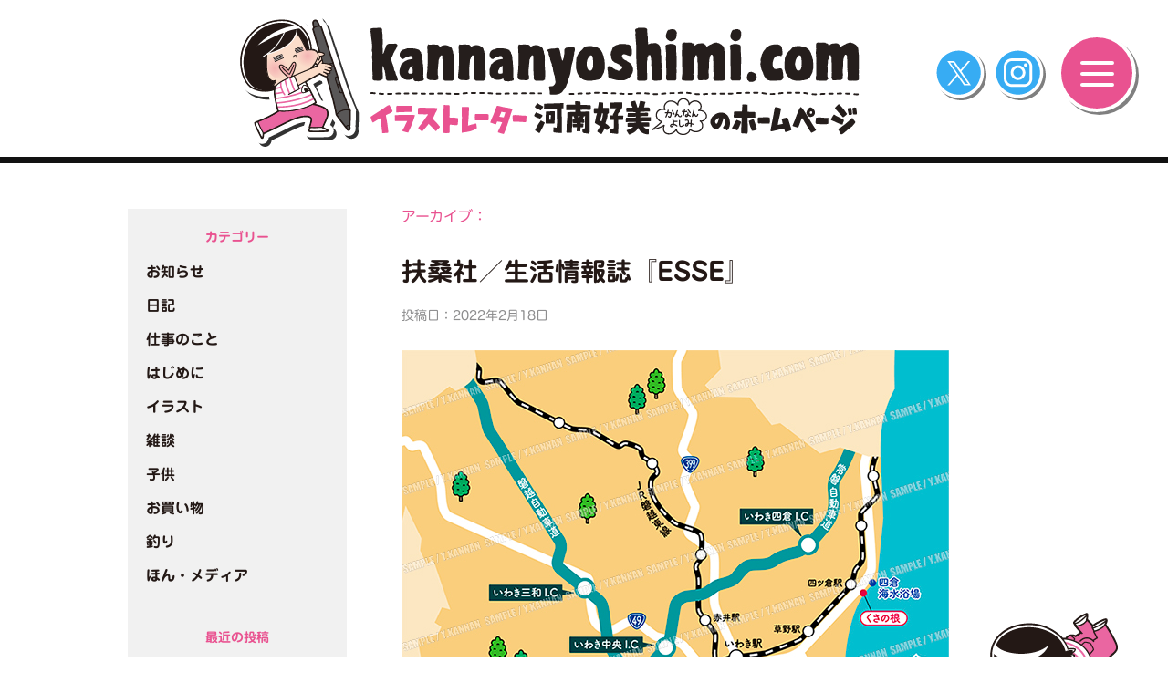

--- FILE ---
content_type: text/html; charset=utf-8
request_url: https://www.google.com/recaptcha/api2/anchor?ar=1&k=6LeqfGEeAAAAAFdzYhJUkE39hrAS954DsDkuN34I&co=aHR0cHM6Ly9rYW5uYW55b3NoaW1pLmNvbTo0NDM.&hl=en&v=9TiwnJFHeuIw_s0wSd3fiKfN&size=invisible&anchor-ms=20000&execute-ms=30000&cb=pwjiioifj89e
body_size: 48464
content:
<!DOCTYPE HTML><html dir="ltr" lang="en"><head><meta http-equiv="Content-Type" content="text/html; charset=UTF-8">
<meta http-equiv="X-UA-Compatible" content="IE=edge">
<title>reCAPTCHA</title>
<style type="text/css">
/* cyrillic-ext */
@font-face {
  font-family: 'Roboto';
  font-style: normal;
  font-weight: 400;
  font-stretch: 100%;
  src: url(//fonts.gstatic.com/s/roboto/v48/KFO7CnqEu92Fr1ME7kSn66aGLdTylUAMa3GUBHMdazTgWw.woff2) format('woff2');
  unicode-range: U+0460-052F, U+1C80-1C8A, U+20B4, U+2DE0-2DFF, U+A640-A69F, U+FE2E-FE2F;
}
/* cyrillic */
@font-face {
  font-family: 'Roboto';
  font-style: normal;
  font-weight: 400;
  font-stretch: 100%;
  src: url(//fonts.gstatic.com/s/roboto/v48/KFO7CnqEu92Fr1ME7kSn66aGLdTylUAMa3iUBHMdazTgWw.woff2) format('woff2');
  unicode-range: U+0301, U+0400-045F, U+0490-0491, U+04B0-04B1, U+2116;
}
/* greek-ext */
@font-face {
  font-family: 'Roboto';
  font-style: normal;
  font-weight: 400;
  font-stretch: 100%;
  src: url(//fonts.gstatic.com/s/roboto/v48/KFO7CnqEu92Fr1ME7kSn66aGLdTylUAMa3CUBHMdazTgWw.woff2) format('woff2');
  unicode-range: U+1F00-1FFF;
}
/* greek */
@font-face {
  font-family: 'Roboto';
  font-style: normal;
  font-weight: 400;
  font-stretch: 100%;
  src: url(//fonts.gstatic.com/s/roboto/v48/KFO7CnqEu92Fr1ME7kSn66aGLdTylUAMa3-UBHMdazTgWw.woff2) format('woff2');
  unicode-range: U+0370-0377, U+037A-037F, U+0384-038A, U+038C, U+038E-03A1, U+03A3-03FF;
}
/* math */
@font-face {
  font-family: 'Roboto';
  font-style: normal;
  font-weight: 400;
  font-stretch: 100%;
  src: url(//fonts.gstatic.com/s/roboto/v48/KFO7CnqEu92Fr1ME7kSn66aGLdTylUAMawCUBHMdazTgWw.woff2) format('woff2');
  unicode-range: U+0302-0303, U+0305, U+0307-0308, U+0310, U+0312, U+0315, U+031A, U+0326-0327, U+032C, U+032F-0330, U+0332-0333, U+0338, U+033A, U+0346, U+034D, U+0391-03A1, U+03A3-03A9, U+03B1-03C9, U+03D1, U+03D5-03D6, U+03F0-03F1, U+03F4-03F5, U+2016-2017, U+2034-2038, U+203C, U+2040, U+2043, U+2047, U+2050, U+2057, U+205F, U+2070-2071, U+2074-208E, U+2090-209C, U+20D0-20DC, U+20E1, U+20E5-20EF, U+2100-2112, U+2114-2115, U+2117-2121, U+2123-214F, U+2190, U+2192, U+2194-21AE, U+21B0-21E5, U+21F1-21F2, U+21F4-2211, U+2213-2214, U+2216-22FF, U+2308-230B, U+2310, U+2319, U+231C-2321, U+2336-237A, U+237C, U+2395, U+239B-23B7, U+23D0, U+23DC-23E1, U+2474-2475, U+25AF, U+25B3, U+25B7, U+25BD, U+25C1, U+25CA, U+25CC, U+25FB, U+266D-266F, U+27C0-27FF, U+2900-2AFF, U+2B0E-2B11, U+2B30-2B4C, U+2BFE, U+3030, U+FF5B, U+FF5D, U+1D400-1D7FF, U+1EE00-1EEFF;
}
/* symbols */
@font-face {
  font-family: 'Roboto';
  font-style: normal;
  font-weight: 400;
  font-stretch: 100%;
  src: url(//fonts.gstatic.com/s/roboto/v48/KFO7CnqEu92Fr1ME7kSn66aGLdTylUAMaxKUBHMdazTgWw.woff2) format('woff2');
  unicode-range: U+0001-000C, U+000E-001F, U+007F-009F, U+20DD-20E0, U+20E2-20E4, U+2150-218F, U+2190, U+2192, U+2194-2199, U+21AF, U+21E6-21F0, U+21F3, U+2218-2219, U+2299, U+22C4-22C6, U+2300-243F, U+2440-244A, U+2460-24FF, U+25A0-27BF, U+2800-28FF, U+2921-2922, U+2981, U+29BF, U+29EB, U+2B00-2BFF, U+4DC0-4DFF, U+FFF9-FFFB, U+10140-1018E, U+10190-1019C, U+101A0, U+101D0-101FD, U+102E0-102FB, U+10E60-10E7E, U+1D2C0-1D2D3, U+1D2E0-1D37F, U+1F000-1F0FF, U+1F100-1F1AD, U+1F1E6-1F1FF, U+1F30D-1F30F, U+1F315, U+1F31C, U+1F31E, U+1F320-1F32C, U+1F336, U+1F378, U+1F37D, U+1F382, U+1F393-1F39F, U+1F3A7-1F3A8, U+1F3AC-1F3AF, U+1F3C2, U+1F3C4-1F3C6, U+1F3CA-1F3CE, U+1F3D4-1F3E0, U+1F3ED, U+1F3F1-1F3F3, U+1F3F5-1F3F7, U+1F408, U+1F415, U+1F41F, U+1F426, U+1F43F, U+1F441-1F442, U+1F444, U+1F446-1F449, U+1F44C-1F44E, U+1F453, U+1F46A, U+1F47D, U+1F4A3, U+1F4B0, U+1F4B3, U+1F4B9, U+1F4BB, U+1F4BF, U+1F4C8-1F4CB, U+1F4D6, U+1F4DA, U+1F4DF, U+1F4E3-1F4E6, U+1F4EA-1F4ED, U+1F4F7, U+1F4F9-1F4FB, U+1F4FD-1F4FE, U+1F503, U+1F507-1F50B, U+1F50D, U+1F512-1F513, U+1F53E-1F54A, U+1F54F-1F5FA, U+1F610, U+1F650-1F67F, U+1F687, U+1F68D, U+1F691, U+1F694, U+1F698, U+1F6AD, U+1F6B2, U+1F6B9-1F6BA, U+1F6BC, U+1F6C6-1F6CF, U+1F6D3-1F6D7, U+1F6E0-1F6EA, U+1F6F0-1F6F3, U+1F6F7-1F6FC, U+1F700-1F7FF, U+1F800-1F80B, U+1F810-1F847, U+1F850-1F859, U+1F860-1F887, U+1F890-1F8AD, U+1F8B0-1F8BB, U+1F8C0-1F8C1, U+1F900-1F90B, U+1F93B, U+1F946, U+1F984, U+1F996, U+1F9E9, U+1FA00-1FA6F, U+1FA70-1FA7C, U+1FA80-1FA89, U+1FA8F-1FAC6, U+1FACE-1FADC, U+1FADF-1FAE9, U+1FAF0-1FAF8, U+1FB00-1FBFF;
}
/* vietnamese */
@font-face {
  font-family: 'Roboto';
  font-style: normal;
  font-weight: 400;
  font-stretch: 100%;
  src: url(//fonts.gstatic.com/s/roboto/v48/KFO7CnqEu92Fr1ME7kSn66aGLdTylUAMa3OUBHMdazTgWw.woff2) format('woff2');
  unicode-range: U+0102-0103, U+0110-0111, U+0128-0129, U+0168-0169, U+01A0-01A1, U+01AF-01B0, U+0300-0301, U+0303-0304, U+0308-0309, U+0323, U+0329, U+1EA0-1EF9, U+20AB;
}
/* latin-ext */
@font-face {
  font-family: 'Roboto';
  font-style: normal;
  font-weight: 400;
  font-stretch: 100%;
  src: url(//fonts.gstatic.com/s/roboto/v48/KFO7CnqEu92Fr1ME7kSn66aGLdTylUAMa3KUBHMdazTgWw.woff2) format('woff2');
  unicode-range: U+0100-02BA, U+02BD-02C5, U+02C7-02CC, U+02CE-02D7, U+02DD-02FF, U+0304, U+0308, U+0329, U+1D00-1DBF, U+1E00-1E9F, U+1EF2-1EFF, U+2020, U+20A0-20AB, U+20AD-20C0, U+2113, U+2C60-2C7F, U+A720-A7FF;
}
/* latin */
@font-face {
  font-family: 'Roboto';
  font-style: normal;
  font-weight: 400;
  font-stretch: 100%;
  src: url(//fonts.gstatic.com/s/roboto/v48/KFO7CnqEu92Fr1ME7kSn66aGLdTylUAMa3yUBHMdazQ.woff2) format('woff2');
  unicode-range: U+0000-00FF, U+0131, U+0152-0153, U+02BB-02BC, U+02C6, U+02DA, U+02DC, U+0304, U+0308, U+0329, U+2000-206F, U+20AC, U+2122, U+2191, U+2193, U+2212, U+2215, U+FEFF, U+FFFD;
}
/* cyrillic-ext */
@font-face {
  font-family: 'Roboto';
  font-style: normal;
  font-weight: 500;
  font-stretch: 100%;
  src: url(//fonts.gstatic.com/s/roboto/v48/KFO7CnqEu92Fr1ME7kSn66aGLdTylUAMa3GUBHMdazTgWw.woff2) format('woff2');
  unicode-range: U+0460-052F, U+1C80-1C8A, U+20B4, U+2DE0-2DFF, U+A640-A69F, U+FE2E-FE2F;
}
/* cyrillic */
@font-face {
  font-family: 'Roboto';
  font-style: normal;
  font-weight: 500;
  font-stretch: 100%;
  src: url(//fonts.gstatic.com/s/roboto/v48/KFO7CnqEu92Fr1ME7kSn66aGLdTylUAMa3iUBHMdazTgWw.woff2) format('woff2');
  unicode-range: U+0301, U+0400-045F, U+0490-0491, U+04B0-04B1, U+2116;
}
/* greek-ext */
@font-face {
  font-family: 'Roboto';
  font-style: normal;
  font-weight: 500;
  font-stretch: 100%;
  src: url(//fonts.gstatic.com/s/roboto/v48/KFO7CnqEu92Fr1ME7kSn66aGLdTylUAMa3CUBHMdazTgWw.woff2) format('woff2');
  unicode-range: U+1F00-1FFF;
}
/* greek */
@font-face {
  font-family: 'Roboto';
  font-style: normal;
  font-weight: 500;
  font-stretch: 100%;
  src: url(//fonts.gstatic.com/s/roboto/v48/KFO7CnqEu92Fr1ME7kSn66aGLdTylUAMa3-UBHMdazTgWw.woff2) format('woff2');
  unicode-range: U+0370-0377, U+037A-037F, U+0384-038A, U+038C, U+038E-03A1, U+03A3-03FF;
}
/* math */
@font-face {
  font-family: 'Roboto';
  font-style: normal;
  font-weight: 500;
  font-stretch: 100%;
  src: url(//fonts.gstatic.com/s/roboto/v48/KFO7CnqEu92Fr1ME7kSn66aGLdTylUAMawCUBHMdazTgWw.woff2) format('woff2');
  unicode-range: U+0302-0303, U+0305, U+0307-0308, U+0310, U+0312, U+0315, U+031A, U+0326-0327, U+032C, U+032F-0330, U+0332-0333, U+0338, U+033A, U+0346, U+034D, U+0391-03A1, U+03A3-03A9, U+03B1-03C9, U+03D1, U+03D5-03D6, U+03F0-03F1, U+03F4-03F5, U+2016-2017, U+2034-2038, U+203C, U+2040, U+2043, U+2047, U+2050, U+2057, U+205F, U+2070-2071, U+2074-208E, U+2090-209C, U+20D0-20DC, U+20E1, U+20E5-20EF, U+2100-2112, U+2114-2115, U+2117-2121, U+2123-214F, U+2190, U+2192, U+2194-21AE, U+21B0-21E5, U+21F1-21F2, U+21F4-2211, U+2213-2214, U+2216-22FF, U+2308-230B, U+2310, U+2319, U+231C-2321, U+2336-237A, U+237C, U+2395, U+239B-23B7, U+23D0, U+23DC-23E1, U+2474-2475, U+25AF, U+25B3, U+25B7, U+25BD, U+25C1, U+25CA, U+25CC, U+25FB, U+266D-266F, U+27C0-27FF, U+2900-2AFF, U+2B0E-2B11, U+2B30-2B4C, U+2BFE, U+3030, U+FF5B, U+FF5D, U+1D400-1D7FF, U+1EE00-1EEFF;
}
/* symbols */
@font-face {
  font-family: 'Roboto';
  font-style: normal;
  font-weight: 500;
  font-stretch: 100%;
  src: url(//fonts.gstatic.com/s/roboto/v48/KFO7CnqEu92Fr1ME7kSn66aGLdTylUAMaxKUBHMdazTgWw.woff2) format('woff2');
  unicode-range: U+0001-000C, U+000E-001F, U+007F-009F, U+20DD-20E0, U+20E2-20E4, U+2150-218F, U+2190, U+2192, U+2194-2199, U+21AF, U+21E6-21F0, U+21F3, U+2218-2219, U+2299, U+22C4-22C6, U+2300-243F, U+2440-244A, U+2460-24FF, U+25A0-27BF, U+2800-28FF, U+2921-2922, U+2981, U+29BF, U+29EB, U+2B00-2BFF, U+4DC0-4DFF, U+FFF9-FFFB, U+10140-1018E, U+10190-1019C, U+101A0, U+101D0-101FD, U+102E0-102FB, U+10E60-10E7E, U+1D2C0-1D2D3, U+1D2E0-1D37F, U+1F000-1F0FF, U+1F100-1F1AD, U+1F1E6-1F1FF, U+1F30D-1F30F, U+1F315, U+1F31C, U+1F31E, U+1F320-1F32C, U+1F336, U+1F378, U+1F37D, U+1F382, U+1F393-1F39F, U+1F3A7-1F3A8, U+1F3AC-1F3AF, U+1F3C2, U+1F3C4-1F3C6, U+1F3CA-1F3CE, U+1F3D4-1F3E0, U+1F3ED, U+1F3F1-1F3F3, U+1F3F5-1F3F7, U+1F408, U+1F415, U+1F41F, U+1F426, U+1F43F, U+1F441-1F442, U+1F444, U+1F446-1F449, U+1F44C-1F44E, U+1F453, U+1F46A, U+1F47D, U+1F4A3, U+1F4B0, U+1F4B3, U+1F4B9, U+1F4BB, U+1F4BF, U+1F4C8-1F4CB, U+1F4D6, U+1F4DA, U+1F4DF, U+1F4E3-1F4E6, U+1F4EA-1F4ED, U+1F4F7, U+1F4F9-1F4FB, U+1F4FD-1F4FE, U+1F503, U+1F507-1F50B, U+1F50D, U+1F512-1F513, U+1F53E-1F54A, U+1F54F-1F5FA, U+1F610, U+1F650-1F67F, U+1F687, U+1F68D, U+1F691, U+1F694, U+1F698, U+1F6AD, U+1F6B2, U+1F6B9-1F6BA, U+1F6BC, U+1F6C6-1F6CF, U+1F6D3-1F6D7, U+1F6E0-1F6EA, U+1F6F0-1F6F3, U+1F6F7-1F6FC, U+1F700-1F7FF, U+1F800-1F80B, U+1F810-1F847, U+1F850-1F859, U+1F860-1F887, U+1F890-1F8AD, U+1F8B0-1F8BB, U+1F8C0-1F8C1, U+1F900-1F90B, U+1F93B, U+1F946, U+1F984, U+1F996, U+1F9E9, U+1FA00-1FA6F, U+1FA70-1FA7C, U+1FA80-1FA89, U+1FA8F-1FAC6, U+1FACE-1FADC, U+1FADF-1FAE9, U+1FAF0-1FAF8, U+1FB00-1FBFF;
}
/* vietnamese */
@font-face {
  font-family: 'Roboto';
  font-style: normal;
  font-weight: 500;
  font-stretch: 100%;
  src: url(//fonts.gstatic.com/s/roboto/v48/KFO7CnqEu92Fr1ME7kSn66aGLdTylUAMa3OUBHMdazTgWw.woff2) format('woff2');
  unicode-range: U+0102-0103, U+0110-0111, U+0128-0129, U+0168-0169, U+01A0-01A1, U+01AF-01B0, U+0300-0301, U+0303-0304, U+0308-0309, U+0323, U+0329, U+1EA0-1EF9, U+20AB;
}
/* latin-ext */
@font-face {
  font-family: 'Roboto';
  font-style: normal;
  font-weight: 500;
  font-stretch: 100%;
  src: url(//fonts.gstatic.com/s/roboto/v48/KFO7CnqEu92Fr1ME7kSn66aGLdTylUAMa3KUBHMdazTgWw.woff2) format('woff2');
  unicode-range: U+0100-02BA, U+02BD-02C5, U+02C7-02CC, U+02CE-02D7, U+02DD-02FF, U+0304, U+0308, U+0329, U+1D00-1DBF, U+1E00-1E9F, U+1EF2-1EFF, U+2020, U+20A0-20AB, U+20AD-20C0, U+2113, U+2C60-2C7F, U+A720-A7FF;
}
/* latin */
@font-face {
  font-family: 'Roboto';
  font-style: normal;
  font-weight: 500;
  font-stretch: 100%;
  src: url(//fonts.gstatic.com/s/roboto/v48/KFO7CnqEu92Fr1ME7kSn66aGLdTylUAMa3yUBHMdazQ.woff2) format('woff2');
  unicode-range: U+0000-00FF, U+0131, U+0152-0153, U+02BB-02BC, U+02C6, U+02DA, U+02DC, U+0304, U+0308, U+0329, U+2000-206F, U+20AC, U+2122, U+2191, U+2193, U+2212, U+2215, U+FEFF, U+FFFD;
}
/* cyrillic-ext */
@font-face {
  font-family: 'Roboto';
  font-style: normal;
  font-weight: 900;
  font-stretch: 100%;
  src: url(//fonts.gstatic.com/s/roboto/v48/KFO7CnqEu92Fr1ME7kSn66aGLdTylUAMa3GUBHMdazTgWw.woff2) format('woff2');
  unicode-range: U+0460-052F, U+1C80-1C8A, U+20B4, U+2DE0-2DFF, U+A640-A69F, U+FE2E-FE2F;
}
/* cyrillic */
@font-face {
  font-family: 'Roboto';
  font-style: normal;
  font-weight: 900;
  font-stretch: 100%;
  src: url(//fonts.gstatic.com/s/roboto/v48/KFO7CnqEu92Fr1ME7kSn66aGLdTylUAMa3iUBHMdazTgWw.woff2) format('woff2');
  unicode-range: U+0301, U+0400-045F, U+0490-0491, U+04B0-04B1, U+2116;
}
/* greek-ext */
@font-face {
  font-family: 'Roboto';
  font-style: normal;
  font-weight: 900;
  font-stretch: 100%;
  src: url(//fonts.gstatic.com/s/roboto/v48/KFO7CnqEu92Fr1ME7kSn66aGLdTylUAMa3CUBHMdazTgWw.woff2) format('woff2');
  unicode-range: U+1F00-1FFF;
}
/* greek */
@font-face {
  font-family: 'Roboto';
  font-style: normal;
  font-weight: 900;
  font-stretch: 100%;
  src: url(//fonts.gstatic.com/s/roboto/v48/KFO7CnqEu92Fr1ME7kSn66aGLdTylUAMa3-UBHMdazTgWw.woff2) format('woff2');
  unicode-range: U+0370-0377, U+037A-037F, U+0384-038A, U+038C, U+038E-03A1, U+03A3-03FF;
}
/* math */
@font-face {
  font-family: 'Roboto';
  font-style: normal;
  font-weight: 900;
  font-stretch: 100%;
  src: url(//fonts.gstatic.com/s/roboto/v48/KFO7CnqEu92Fr1ME7kSn66aGLdTylUAMawCUBHMdazTgWw.woff2) format('woff2');
  unicode-range: U+0302-0303, U+0305, U+0307-0308, U+0310, U+0312, U+0315, U+031A, U+0326-0327, U+032C, U+032F-0330, U+0332-0333, U+0338, U+033A, U+0346, U+034D, U+0391-03A1, U+03A3-03A9, U+03B1-03C9, U+03D1, U+03D5-03D6, U+03F0-03F1, U+03F4-03F5, U+2016-2017, U+2034-2038, U+203C, U+2040, U+2043, U+2047, U+2050, U+2057, U+205F, U+2070-2071, U+2074-208E, U+2090-209C, U+20D0-20DC, U+20E1, U+20E5-20EF, U+2100-2112, U+2114-2115, U+2117-2121, U+2123-214F, U+2190, U+2192, U+2194-21AE, U+21B0-21E5, U+21F1-21F2, U+21F4-2211, U+2213-2214, U+2216-22FF, U+2308-230B, U+2310, U+2319, U+231C-2321, U+2336-237A, U+237C, U+2395, U+239B-23B7, U+23D0, U+23DC-23E1, U+2474-2475, U+25AF, U+25B3, U+25B7, U+25BD, U+25C1, U+25CA, U+25CC, U+25FB, U+266D-266F, U+27C0-27FF, U+2900-2AFF, U+2B0E-2B11, U+2B30-2B4C, U+2BFE, U+3030, U+FF5B, U+FF5D, U+1D400-1D7FF, U+1EE00-1EEFF;
}
/* symbols */
@font-face {
  font-family: 'Roboto';
  font-style: normal;
  font-weight: 900;
  font-stretch: 100%;
  src: url(//fonts.gstatic.com/s/roboto/v48/KFO7CnqEu92Fr1ME7kSn66aGLdTylUAMaxKUBHMdazTgWw.woff2) format('woff2');
  unicode-range: U+0001-000C, U+000E-001F, U+007F-009F, U+20DD-20E0, U+20E2-20E4, U+2150-218F, U+2190, U+2192, U+2194-2199, U+21AF, U+21E6-21F0, U+21F3, U+2218-2219, U+2299, U+22C4-22C6, U+2300-243F, U+2440-244A, U+2460-24FF, U+25A0-27BF, U+2800-28FF, U+2921-2922, U+2981, U+29BF, U+29EB, U+2B00-2BFF, U+4DC0-4DFF, U+FFF9-FFFB, U+10140-1018E, U+10190-1019C, U+101A0, U+101D0-101FD, U+102E0-102FB, U+10E60-10E7E, U+1D2C0-1D2D3, U+1D2E0-1D37F, U+1F000-1F0FF, U+1F100-1F1AD, U+1F1E6-1F1FF, U+1F30D-1F30F, U+1F315, U+1F31C, U+1F31E, U+1F320-1F32C, U+1F336, U+1F378, U+1F37D, U+1F382, U+1F393-1F39F, U+1F3A7-1F3A8, U+1F3AC-1F3AF, U+1F3C2, U+1F3C4-1F3C6, U+1F3CA-1F3CE, U+1F3D4-1F3E0, U+1F3ED, U+1F3F1-1F3F3, U+1F3F5-1F3F7, U+1F408, U+1F415, U+1F41F, U+1F426, U+1F43F, U+1F441-1F442, U+1F444, U+1F446-1F449, U+1F44C-1F44E, U+1F453, U+1F46A, U+1F47D, U+1F4A3, U+1F4B0, U+1F4B3, U+1F4B9, U+1F4BB, U+1F4BF, U+1F4C8-1F4CB, U+1F4D6, U+1F4DA, U+1F4DF, U+1F4E3-1F4E6, U+1F4EA-1F4ED, U+1F4F7, U+1F4F9-1F4FB, U+1F4FD-1F4FE, U+1F503, U+1F507-1F50B, U+1F50D, U+1F512-1F513, U+1F53E-1F54A, U+1F54F-1F5FA, U+1F610, U+1F650-1F67F, U+1F687, U+1F68D, U+1F691, U+1F694, U+1F698, U+1F6AD, U+1F6B2, U+1F6B9-1F6BA, U+1F6BC, U+1F6C6-1F6CF, U+1F6D3-1F6D7, U+1F6E0-1F6EA, U+1F6F0-1F6F3, U+1F6F7-1F6FC, U+1F700-1F7FF, U+1F800-1F80B, U+1F810-1F847, U+1F850-1F859, U+1F860-1F887, U+1F890-1F8AD, U+1F8B0-1F8BB, U+1F8C0-1F8C1, U+1F900-1F90B, U+1F93B, U+1F946, U+1F984, U+1F996, U+1F9E9, U+1FA00-1FA6F, U+1FA70-1FA7C, U+1FA80-1FA89, U+1FA8F-1FAC6, U+1FACE-1FADC, U+1FADF-1FAE9, U+1FAF0-1FAF8, U+1FB00-1FBFF;
}
/* vietnamese */
@font-face {
  font-family: 'Roboto';
  font-style: normal;
  font-weight: 900;
  font-stretch: 100%;
  src: url(//fonts.gstatic.com/s/roboto/v48/KFO7CnqEu92Fr1ME7kSn66aGLdTylUAMa3OUBHMdazTgWw.woff2) format('woff2');
  unicode-range: U+0102-0103, U+0110-0111, U+0128-0129, U+0168-0169, U+01A0-01A1, U+01AF-01B0, U+0300-0301, U+0303-0304, U+0308-0309, U+0323, U+0329, U+1EA0-1EF9, U+20AB;
}
/* latin-ext */
@font-face {
  font-family: 'Roboto';
  font-style: normal;
  font-weight: 900;
  font-stretch: 100%;
  src: url(//fonts.gstatic.com/s/roboto/v48/KFO7CnqEu92Fr1ME7kSn66aGLdTylUAMa3KUBHMdazTgWw.woff2) format('woff2');
  unicode-range: U+0100-02BA, U+02BD-02C5, U+02C7-02CC, U+02CE-02D7, U+02DD-02FF, U+0304, U+0308, U+0329, U+1D00-1DBF, U+1E00-1E9F, U+1EF2-1EFF, U+2020, U+20A0-20AB, U+20AD-20C0, U+2113, U+2C60-2C7F, U+A720-A7FF;
}
/* latin */
@font-face {
  font-family: 'Roboto';
  font-style: normal;
  font-weight: 900;
  font-stretch: 100%;
  src: url(//fonts.gstatic.com/s/roboto/v48/KFO7CnqEu92Fr1ME7kSn66aGLdTylUAMa3yUBHMdazQ.woff2) format('woff2');
  unicode-range: U+0000-00FF, U+0131, U+0152-0153, U+02BB-02BC, U+02C6, U+02DA, U+02DC, U+0304, U+0308, U+0329, U+2000-206F, U+20AC, U+2122, U+2191, U+2193, U+2212, U+2215, U+FEFF, U+FFFD;
}

</style>
<link rel="stylesheet" type="text/css" href="https://www.gstatic.com/recaptcha/releases/9TiwnJFHeuIw_s0wSd3fiKfN/styles__ltr.css">
<script nonce="9YTAyTUhPLt8tkHJZELulA" type="text/javascript">window['__recaptcha_api'] = 'https://www.google.com/recaptcha/api2/';</script>
<script type="text/javascript" src="https://www.gstatic.com/recaptcha/releases/9TiwnJFHeuIw_s0wSd3fiKfN/recaptcha__en.js" nonce="9YTAyTUhPLt8tkHJZELulA">
      
    </script></head>
<body><div id="rc-anchor-alert" class="rc-anchor-alert"></div>
<input type="hidden" id="recaptcha-token" value="[base64]">
<script type="text/javascript" nonce="9YTAyTUhPLt8tkHJZELulA">
      recaptcha.anchor.Main.init("[\x22ainput\x22,[\x22bgdata\x22,\x22\x22,\[base64]/[base64]/bmV3IFpbdF0obVswXSk6Sz09Mj9uZXcgWlt0XShtWzBdLG1bMV0pOks9PTM/bmV3IFpbdF0obVswXSxtWzFdLG1bMl0pOks9PTQ/[base64]/[base64]/[base64]/[base64]/[base64]/[base64]/[base64]/[base64]/[base64]/[base64]/[base64]/[base64]/[base64]/[base64]\\u003d\\u003d\x22,\[base64]\\u003d\x22,\x22bkpRw7bDrsKkb0EqW8OZwqYSw4oFw4QwEi5FSzMQAcKCasOXwrrDssK5wo/Cu0DDgcOHFcKqAcKhEcKVw4zDmcKcw4PCry7CmRoPJV9Sfk/DlMOjQcOjIsK9NMKgwoMGMHxSaWnCmw/ClURMwozDoX5+dMK0wr/[base64]/Dq3E0w4nCs8KwwoJfwqRSDsOOw6/Cp8KaBsONGsK5wqDCvcK2w5BZw4TCncK+w5FsdcK+TcOhJcOKw57Cn07CocO7NCzDn2vCqlwiwrjCjMKkPsOTwpUzwqQ0IlYawroFBcKtw54NNWYDwoEgwoHDnVjCn8KqPnwSw5XCkypmHcOuwr/DusOiwoDCpHDDjsKlXDh/[base64]/w6BEw6TCuyPDgXDDolZIccK2fWksT15hW8K6K8Oiw57ChB/CmsKGw65rwpbDkgrDgMOLV8OCKcOQJkpCbmgmw4QpYkbCgMKvXFcYw5TDo3R7WMO9cl/[base64]/[base64]/DlcOnw6rCkWjDo18Ow6F9E1fCrMOqwrwFZcORAsK3Gmlew6vDnHsVw61FSkHDpcO0NkBywpl8w6rCnMOfw649wr7CnMO0TMKEw4EIMQhKPBNvRcOAE8OnwrQuwokjw6xWdcO/UgNEMRY1w7HDjzDDl8OOLBQjU2s4woHClnV3UXZRAEnDv23CojUEQV8iwobDoG7Cgy8ccU4ibnIUQcKLw5s5VAzCscKAwr8ZwpMjcsO5K8KGOCVhLMOIwpkBwrhww4XCucO4UcO5K33Dn8OEdcK/wrzDsAdtw4PDvW7CgC/CmcOAw7XDqMOBwqM+w6E/JSsXwoMDTBlBwpPDucOTdsK7w7TCpsKMw68lOsOyOm5GwqUXL8KGw4MQw4NGW8KUw5BYw74lwozCs8OEKynDgCnCscOUw7vCnl1DHsKYw5/DsjIZNEfDnWc5w6AhFsOXw5tMUX3CnMO9Ykkvwp5iV8KXwovDksKLLcOtUcK2w5nCo8O9EQUWw6s2RsKBNsOZwqrDjFXCgcOnw53ChVMTcMKdLRvCoV8fw75uKkBSwrLCh1tDw63DocKiw40/[base64]/[base64]/Dv8OLw4nDicKOU05FEFpqGW85HMOyw7/Do8Kpw5NEIn4OMcKzwrQPQmjDiltuY0DDlwddHUcGwr/DjcKUEC18w6BAw4tdwpPDtGPDgcOIOUPClMOGw5ZvwqwbwpMew43CuSR+FMK2TMKrwr9Qw7U6HsOVVjI5I37Ctj3Dq8OQw6fDvnNCwo3CrXPDm8KDMWnCjMOmBMOfw44VIXTCujwhXkvDmsKhTsO/wqAbwr18LRl6w7LCm8K/XMKbwph0wojCscK2fMOgU2YCwpclSMKnwrHCmDbCisOFaMOUe0zDuGVaKsOJwpEiw7zDhcOYCXdGDVYUwrhewporDMKtw602wqfDqhh1wqnCnm1kwqfDhCFhVcO9w5TDvsKBw4HCpwR9BWbCh8OnABpsJsKJOCXClXPCm8OhelnCpi8YP3/DuCXCpMOcwr/DhcOmF2jClyA2wo/DoBYHwq3CpsK9wo1mwqLDnCF9cS/DhMOEw4NeFsO6wozDjmDDpsOZAzvCrldcw73CrMKiwoAswpgDKMKmC2BIDcKnwo00TsO7Z8OWwqLDvMOJw7LDtxFIIcKqbsKiWDzComEQwroJwoYgW8Oywr/DnwPCpnooUMKPTMKFwoBPDSw1ByAmfcKewpzCgwHDlMOzw4/CrB5YezESGkp1w6RWw6DDpnZtw5bDlhbCtxfCvcOHHsKkMcKMwqJlMgnDr8KUAWjDsMOfw4zDkjHDo3E9wqnDpgNWwoLDrjDDhMOSw4Bkw4/[base64]/[base64]/Dq0jDnSLDosKMw6/CvsOFwpNqw7B2Hm3Dg2TCvDLDlRbDnAvCq8OhNsKhW8KZwoHCtkE2EXXCicOIw6RSw75bZT/[base64]/DqlhmRMKLSWogw559w5www75Rw69ncsO2KcORVsOoOcOVL8O4w4XCrVHDunjCtcKFwq/Di8KhXUbDkDwswpPCmMOUwr/[base64]/CvGFrwoUsCwxUw4zDncOuw4/Ck8OOw79Dw7rCtSpnwrXDn8Khw63CvsKbZShaFsOMGSLClcKXXMK0KDHCuAYIw43Ch8O0w5HDj8KLw7ILUcOALGPDu8Oyw6R1w6DDtBPCq8OaTcOZfcOAU8KRAWhRw5ZDFsO9KEnDusOqfjHDtCbCmChuGsOlw5Auw41Mwo96w7xOwqRmw5R/BHIuw51Nw5RrGFXDvsKkUMKAScOXYsKNCsOuPjvDvG5hw7BOIlDCrMOgKWYCT8KtXgLCosO/Q8O3wp/[base64]/[base64]/[base64]/[base64]/[base64]/ChxU+XhfCshdFesOqw7jDmmE4O8OIbV8iLcOpKjUtw5zClMKmNTrDhcO4wqLDtw4UwqDDrsOrw7A7w5rDt8OBFcOwFWdewrnCu2XDpFkywqPCszpnwojDn8OEaFg+CcO1OjdUcVDDgsKFecKIwp3DmcO9aHF5wodvLsKiUcKQJsOAH8OsOcORwqLCssOwKn3CqFEQwp/DqsKgcsOdw4Zpw4LDvcOiKzN3VcOCw5vCrsKCSAopSMOWwo58wrbDgnTCmcOvwpBdVcOVe8O+HsK9woTCgMO6QENUw5Iuw4wGwoTDnlTDgsOYI8OZw6TCiD8dw7c+wpptwo4BwqfDtFLCvETCu34Mw6TCjcO1w53DtE/CqcO/[base64]/DhcOyPsKuwolMwr/CpHfCpcKHw6/[base64]/Di1MlKETCkMOJwr40w6cCwqbCjsKcw4dVXU8mAMKUVsKuwodgw65Bw74Ka8KgwotCw7dawqknw6PDrsOrGsK8AwFpwp/Cr8OTB8K1KRTCt8K/[base64]/DpcOIBxLCh3J0C8KkcHFqIsO5w7/[base64]/DtMOTwoxGEcKcVyrCgAHCosODCEnDh03DqAI6ZMKPQWN/Gw/CksO0wpwcwo9oDcOEw6TCmGLDpMO/w4Yyw7nCi3nDuh8cYgjCk30/esKYHsOkC8OLeMOqHMORbGjDucKAEcOrw5vClsKSPMK3w59OLWzCoV/DrjvCtMOuw7FNMG3Cry/CpH5UwpdXw5VCw7ZFUHcNwqwZbcKIw5FdwrMvL1/Di8KfwqzDgcOZw78HZTPChQlyRsKzGMKzw5VQwoTCssKKHcOnw6XDkzzDhy/Cqm/CumjCt8KdVmrDgwtiYHTChMOawqbDt8OmwqfCnsOkw5nDrUYDOyptwojCqjVLSXQXKVstAsOgwqLClAczwrXDgCo3wptdUcKiEMOpw7bCmsO4W1nDrsK+DwIZwpfDi8O6fiMfw7JhU8O1wp3Dn8OCwpUUw5Fzw6/CmcK3KsK3FkwZbsOywrI/w7PChMK+YcKUwr/DjGHDj8OlbsO6EsKxw5tJwobDjRBjwpHDoMKXw6vDpGfChMOfXsKqOGd0PRAlJC5nw7srX8KzFsK1w4XCqsO3wrDDo3bDqMOtB1DCgwHCocKdwoc3EzU3w7tjw61uwo7DosKMw7nDtsOJdsOJElg3w7IKwp1Swp0Uw7fDksOVdRnCqcKOYH/CrjfDrFrDosOfwrjCnsOwUsKsUMOLw6orPcOoHcKDw6sHfXzCqULDr8Olw7XDqlgHH8KLw6Yaa1MRRyEBw63CsRLCikU1LHTDtFjDhcKEwpHDgcOuw7rCl2hlwqnDoXPDj8OKw7XDjnUaw7VrCsO0w6nCiVsAwprDrMOAw7BrwoPCpFjDpVfDuEPCscOtwqHDhA/DpMKKccOQZTnDhMO4QMK7NGNRLMKaR8OWwpDDsMK7asKmwqnDkMO4esO4w4Umw5fDs8K3wrBEKXrDk8Odw7FdG8OJV2/CqsOyDAbDswUnLcKpPXzDkTguK8OCFsOoQcKlf0ccU08AwrzDvAEbwoMwccO/w7XCm8Kyw7Nqw5w6wp/Cg8OEecKew7xPNyDDh8OdfcO6wo0/wo0Dw4zDisK3w5o/wpXDj8Klw49Xw4rDn8KdwpjCqcKtw5VYcVXDrsOXX8O9wp/DgkJwwonDjEwiw4EBw5wHI8K6w7UVw7F+w63Csk5Awo3CksOAZGLCiRQHKjMow69JEMKMQgk/w6VOw6XDgMOPAsKwY8OHSDDDnMKMZx7Cu8KaJG40N8Onw5fDqw7DkmU1E8OLa1vCu8K/fHs4fMOZw67DkMOzHWxbwq/DtR7DkcKbwpbCk8OUwos/wqXDvEh5w61pw58zwp85WHXCn8K5wp1two8mKRw8wqtLbMOSw5zDkjpDOsOyUsKLPsKVwrrCicOsB8K9D8KUw4vCoTrDvV7CpA/CtcK0wrnDt8KoBkDDulUxLsOiwqvDmDZrcjYnOGdEPMKmwqhoMEMeBUxBw6kxw5Y+woh5CMOzwr0EF8OUwqEOwprChMOUR2ooIUPDuwVlw6bDr8KOL2xXw7ptL8OYw5PCnlXDqxhww5gBFMOAFsKUEDPDoyLDp8O6wpHDj8KrXRE/B3tew444w5crw7PDvMOUJ03CucOXw5pfDhdIw5Z7w4DCuMOfw7Y5GcOywrrDlT3Dnw5lDcOCwrVJCcKLV0jDn8Kkwq4pwqTCnsKWdx/DmMOswrUEw4Qfw4HCkDIIaMKdEC1fRkbCrcKwKwd/wr/DjcKGZMORw5jCqjI0AMK0esKOw7nClFUPWnHCqWROeMKgNMKxw60OKh/ClcOQFAhHZCx/[base64]/[base64]/Dr37DkMKlwrLDnsOnfMOpVMO+w6TDqsO/RsK3TMKjwqvDjhDDq2PCsWJ7EA/[base64]/[base64]/Cl8KjwrAcNcOKwqU+w4HDpcOyw4Zzw5vCjTjCl8OXwpUrw6rDssKwwpNcwpMKcsK1McK2Oj5twr3Dn8O/w5TDs0nDkDwhwojDnDgWacODCGRowowrwqwKNhbDgjBpw69dwqLDlsKYwpnCl3x7PcKow4LCucKBE8O4KMO0w6klwrLCicOiXMOhP8OEUcKeTR7CtDZlw6fDmsKOw5PDm37CrcKiw7ljInnDuW9Xw5l/QHfDnz7Dj8OUcXJXDMKuGcKFw4jDpG4nw5/CnDHDujTDiMOCwrANUVfDscKWcBNVwoRmwqwsw53CnMKZECY/wqXCrMKUw5IaQ1bDncOtw7jCt21Bw67CnsKbFRQ2e8OPUsONw6rDkRTDqsKKw4LCjMO3P8KvXsK3UcOiw7/ChXPDukRYwp3Cgn5qEm5Vw6UMNF0dwqXDkVPCrMOmUMOhZcOWYsOFw7XCk8KuO8OIwqjCosOZecOvw7DDu8K9CBLDtAbDjlHDshJEVgo/wobDtQ3Cn8OHw7/DrMOwwq9iacOXwrRoCgdewq8ow4lTwr7DgFA7wqDCrjosN8OCwpbCiMK5YUvCpsKhC8OmW8O+LzEpMU/Dt8KRf8K6wqhlw7XCii8Gwp8Jw7DCsMODUllRNxMqwqLCrjXDpjvDrXfDmsOhQMKLw7zDhXHDiMKwGk/Dnzx3wpU/ZcKRw6jDusOYDcOaw73Cm8K6BSTDnmTClArCtXvDticLw7MCW8OcGcKmw5YCX8Ktwo/[base64]/DkMOpwrITGcK0SnxxK258KMO6VMKINMOMQADDtiHDhMK6wr52VyPClMO2w7PDsmV6ecOow6Ryw6BXwq4HwpPCgCZUaQPCjW/Dh8OhHMO3wqUqw5HDhsO7wpPDi8KPFXNsGkfDiF8BwpzDpSx4EcO4GcKpw7XDssOXwoLDtMKQwpEMfcOUwpzCs8KkX8K/wp87dsK7w67DscOPU8OJHw/CjgbDh8Ouw4ZZWmgGQsK9w5zCkMKiwrRiw5pWw4grwrdLwqgWw5tRGcK2EgU0wqvCn8KewpXCrsKdeyYywpTDh8Osw7tGYQjCp8OrwoQTXMKVTQEIDMKDFSd3w51LM8OzUSdTf8KwwqpUK8KUTh3CrX0sw6Jhwq/DssOxw47CmWrCs8KTJsOlwr3CiMKxRSjDtsKOwrDClxrCuHwgw5XDhCtFw5dETyHCkMKVwrnDnlPDi0HCmsKJwo9rw6Eaw440wocYwrXDtRkYKMKaR8OBw6PClCVcw7hZwp88asONwq/[base64]/Ci8Ofw6vCoUBNKSDCh8KGw7hbWsOQwoFswr3DkhnDjwwKw4cfwqYTwq7DoQhnw6gJFcOXVil/eXXDt8OefSzChMO9wodswpd1w5LCqsOmw6EmTsOKw60sQSzDk8KYwrA1wqUBTMOIwrdxAsKnwpPCqFXDjXDChcKfwpZCW04uwqJef8KgOVk8w4IyOsKAw5XCpH5bHsKMa8K7fMO1NsOzbXLDnGzClsOwUMKQUVo3woQgKCvDvsO3wpIaf8OFK8KPw6TCo1/DoRPDnDxuMMKsNMKywovDjVTCuSw2Rn3DkUEgw48dwqx5w7PCrnbDgcOmLD3DkMOwwq9DQMOrwqjDoXPCmcKQwqBUw4lfXsKAF8O3F8KGSMOzM8OEdnTClEnCpsO4w6DDvgXCqDljw5kIMVTCs8Kvw7TDncKkYk3CnSLDg8Krw5XDu1pBYMKfwqV/w6XDmSPDiMKKwpEVwrYCbmfDojA5UT/DncKhR8O8R8KxwrPDqSknesOpwqYMw6zCvFYTecOjwqwewqXDk8Otwq52w5o6IQZnw7wGCjrCr8KdwoUrw4PDhFp7woQZVHhCTgjDvXBrwofCpsKjcMKae8OtbF7DucKiwrLDt8O5w61awoBWHR/CuzzCkwhxwpHDtT8mLVnDqFx6YisIw4vCl8KTw4t3w5LCtsOsBMOVB8K/[base64]/[base64]/[base64]/[base64]/w4rCi17DnUMkw7ITWcKMwoAKw45kADTDjcKfw6sDw6XDuTfCiSlpAAPCtcOVEyJxwp4kwpQpdADDn07CuMOIw4N/[base64]/[base64]/Dj8OeZSpLwqjCrcOEwqd8wojCgcOswqnClMKffVLClHjCqWPDpgHCpsKiNTLCjHUZbsOjw4UPb8OYSsOiwogXw4LDl3/Dixk3wrfDn8O3w4oVdsKrPCoyDsOgO17CkBLDgcOsaA4mUMKeQGlbwpMQe2vDmwwjIF7DosOUwqAPFlLCvw/DmlXCvzgRw5F5w6HDncKqwoHCvMKFw63Dn2rDnMO9R1XDusOpGcKjwqY4TsKxQMOKw6cUw6sNDxHDpTDDqmx6ZcKNPz/CtRHDrGgiUzByw4Uhw5VEw5k/wqzDrHfDuMKfw6E1UMKmD2HDkSUnwqPDjMOaZSF/cMOjSMOWRDPDv8OUGHFpw60EYcOdWcKrJnF+NsO+wpTDulduwq0ewqfCjnHCsBTCiCUPZXLCrcOfwrHCsMKmZ0TChsOSdgw1PSYkw5XCqcKrZMKtBjXClsOrPC94BwYfw5xKQcK0wpHDgsO/wok7AsONBFBLwp/CjX8EUcOuwqfDnV95ZRhaw5nDvsOYEMK2w7zCkwpbO8KJQknDo07CmW0Fw6gKNcOddMONw43CvRLDgVE7MsO5wq1sccOZw4TDuMKVw6RNJW0TwqLChcOkQjZUZj/CrxQhS8OoLcKMK3Nyw7jDmyHCpcKkf8ONYsKkHcO5QsKceMOXw6EKw49DDUPDhTtHazrDrgHCvRYHwqBtPCJOcwMoDRDCiMKzYsO0PsK/w4fCoirCpRvCr8O0wqnCli9ow47CmMK4w7oQNcOdcMO5wrDDpW/CtQ/DhRQ1ZMK0ZlbDpBN5IMKyw7Yaw5VYZcOrfzIwwojChjppaSMcw57DkcKkFDbCsMO9wq3DucOgw4M3K1kywpLCg8Kww7F5JMKrw4rCrcKcbcKHw7rCp8KewofDtlRhCsK4w4VUwqdrYcKWwr3Cv8OVKXPCqcKUDy/Cv8OwCTzCqcKWwpPCgE7DohXCjsOBwqxuw4HCp8KpDGvDj2nCgTjCksKqwobClxjCsWtMw6xnO8KhW8Khw4PDox3DjibDjwDDjzl3DnsNwpcWw5jDhyEvHcOaFcO/[base64]/[base64]/CrRDDugvCgRHCgknCsGIKw77CnMK8e8KVw75gwrp/wrrDv8KUTD8KNjFAw4XClsOaw5cDw5XCumHCkAZxAkTCj8KOUAPDv8KUBUbCq8KqQVvDlDvDtcOQEy3CvC/[base64]/w6LDi8KVZ8K/GMO/w5JLwphpUsOsIjMUwovCvR80wqPCoyJDw6jClmHCn1ILw6/Cr8O7wohENzXDicOpwqEHP8KAcMKOw7UiGsOuM04GVn3DoMKQXMOFC8O2NFNaUcOjEsOLaWJdHw3DgMOrw5xRYMOGcVcVTjJ7w77CpcObV2LCg3PDtSjCgSLCvMK1wo8rI8ORwpnCuDXCgcOKECHDlWo3ciZMTsKCSsKySTvDo3RDw7UGVRzDpsK/w4/CvMOsORgow7LDmXZhbwLCp8KjwrvCicOBw4fDhsKFwqHDnMO6woRbfm/Ct8K0a3ghEsK8w44bw5PDqMOXw7LDh0fDisKjwrTCnMKAwo4gd8KDNSzDvMKoYcKfQMOZw7TCoS1owpQQwrMzUMKGK07DjcKJw4zCmXvDg8OxwovChcO8YTc0w6jCmsK/[base64]/Cgk0iJiUNN8OqLFrCqcOUHHvDk8K3wrHDisK8w4DDssO6ScOsw6HDnsOmMsKXVsK2w5ArDA/DvD9xTMO7w7jDgMKxBMO3W8Knwr5iNG3DvkrDmCsffS9gKXlNEABXwoUVwqBWwo/Cp8OkNMOAw4jCom18RS4WUcK1LgDDu8O1wrfDssO8JiDCksKtEiXDksOCRGXDnQprwpzCjmg/wqnCqStBJTXDs8O7c3wIaSh0wqDDq0d+BS88wqxIN8OcwrMqVsKswoMtw4A/AMOawoLDpCYiwpnDrGPCg8OgajnCusK5eMKUWsKcwpzCh8KVCmMGw7LDjQsxOcKLwq0VQDvDijYvw5lWeUhOw77Cn0EBwqnDjcOiC8K1w6TCrDvDp14Jw4DDjGZcciFBMWbDkhpTVcOIYiPDusO5woV0STBwwpkUwr8yKkvCq8K7cH5PC0EPwpbCu8OcKC3DqF/DiX0WaMKSUMKVwrcowqfCvMO/w5jChMOHw6sbHsOwwp1VNsKPw43CpFvChsO+w6TChjpuwrPCjWjCmRPCh8OeUT/Dr2Riw4nCnC8Gw5DCo8Kfw7LDsmrDu8OKw6IDw4fDiVbDvsKIB1ILw6PDog7CusKmW8KFSsOrFzbDqFlNXMOJR8K0OU3DocOIw6I1H3TDkGwQa8KhwrbDmsKfF8OHKcOCPsOtw6DDpWjDrRnDmMKubMKsw5J5wobCggNBa0LDjw/CohRzCltFwqTDrlLCrsOGFyLDj8K9SMOBcMKkRE3CsMKJwobDmsKpCwfCqmzDhG8Owp3ClcKMw4DDhcKgwqJpRRXCs8Kmw6ktNMOPw6nDvybDiMOdwrfDsWBxT8OUwq89KsKmwpXCqHV2DkjDrkYjw6HCgMKXw4gKBDzCi1FBw7fCuy46HEXDnkUxVcOgwoV/DMKcSw93woTCjsKtwqDDmMKiw7TDi0rDu8O3w67CjHzDmcOew5fCoMKwwrJoSR3Cm8K+w6/DmsKafk5rWnbCjsOEwokRdcOBIsObw4gaJMKBw7dSw4XDuMODw7rCnMKFw4zChlXDtQ/CkQXDusOYW8K1bsOMcsKuwo/[base64]/CsGfDjWXCm8OPw4jChQlHwrpJEcK5AMKlFMKeQMOEWC3Dt8OWwowidh7DtQFbw7DCgAl6w7dBViNPw7Udw75Iw6zDgMKjYcKkdTsCw7Q1OsKPwqzCv8O/SUjCujoQw5J5w6fDn8OPTlDCl8K/UmLDrMO1wrTDscOaw5bCi8KvasKQJnnDmcK8D8KdwrJldTXDkMKzw4gKX8OqwoHDsSJUdMKkScOjwqfChsOMTCfCpcKFRMK/[base64]/CgcKZD8OrwqshBw0rM8O9w7R2CcOewozCgS7DpcKNXDLCiWvCpMK8UsKkwqPDj8Oxw40Ww71YwrBuw7Myw5/[base64]/bsOgwqsZawPDlsOeLcONCsO5wqHDt8KRwp7Dt2zCnn4EP8OtPz3Du8Kjw7IJwo7CrMKVwrjCugpcw7cQwrnCrk/DhDl1RyhYN8OTw4bDkMOmOsKMZsOGWcOQbBFdXB5JLMKywqVLTSbDqMO8wqzCk1Mew4TCtH9JLMKZZyLDocKfw4nCosOhWRtrFsKAal7CuAMvwp7CusKOL8Ogw77DhC3CgT/DuULDkwbCtMOcw7zDjcKuw51wwqvDs1LDlcKSOAVVw61Ew5LDj8OQwoXDmsOFwociw4TDqMKfIRfCpXrCllZzT8OyXMOCIkR5FC7DlXcBw5ULw7PDqXgEwqgxw7U9WU/DnsKfw5jDgsKRR8K/GcOqQALDpQvCvBTCgsKTIGrDgsKTESkcwr7CvXXCncKowpzDjCrCkyEjwolnSsOCdWY/woU0NiXChcKBw5Bjw5xuRS/DtFBbwr0vwr7DhDvDvsKkw7Z0LjbDhRPCi8KEEMKzw5R4wrobFMOLw5XDlUjDqTLDhMOMIMOic3HCnDMmLsOPFSUyw6DCqsOReB/Dg8KQw75maHfDssO3w5zDv8O5woBwD0rCtyfCncKzMBlmFsOBO8KEw4zCtMKYQ0kvwqEPw4/CmsOvf8KxUMKBwog6cC/DsH8zR8OZw5JKw4/DmsOBdcKYwoDDgiFpX0HDnsKtwqbCtBvDscKjZsOaB8O/QSvDhsOswp/Dt8Oswr/DtsKBDDLDrBdIwrkvLsKZM8OlRifCizIqWUwMwr7CsWgESTBte8KiIcKcwqIfwrIzecKwFDLDi2jDksK2Z3bDsUlPGMKcwojCjXHDlsKhw6VTezHCkcOgwqbDikFsw5bDmlzCmsOEw6zCtQDDuF/DgMKiw7toGMOqMMOtw71HYXLCmUUGdsOrwrgPw7zDiV3Dt2LDusONwr/ChVLCj8KLw5jDsMKpb05NLcKhw4XCqcOnSl7ChW/DvcKfSXLCiMK+TcK6wqbDoGDCjMORw6/Cvj9Iw4QDw7DCuMOmwr3CjnBUfhTDmVjDp8KbCcKLIVYZOhUtS8K+woxzwp3Cj3kDw6MFwptrHEx1wr4MMxzDmEDDnBl5wokJwqPCoMKDUcOgLy44w6XCtcOgMF9fwphUw55MVQLCocOzw6scb8O5wqfDvmcCL8Ofw6/Dnk9Mw79fD8OxA2zCjG/DgMO8w6JSwqzCqsO/wq3DosKZanjCk8KYw603HsO/[base64]/XAJmfcOaCCrCocKcDiQzw6RYfGU8wqfCpMOMw5zDgsKTQxdnwoUKwroTw5LDgTMBw44BwqXCjsOEXMK1w7DCpF/ChcKFGQEEWMKYw4zCmVYzSxjDgFHDnSR0wpfDtsKDSkLDvRQSE8OswobDkE3DhMKYwrdBwrxjAlwyOVBQw5rCj8KlwpltPkrDgDHDkcOGw6zDvDHDnMKuIizDrcKPOMKPZcKpwrrCqyjCncKWw5zCuTjDrcOpw6vDjsOXw4xXw70FdMOTcXbCmsK5wr/DkmrCpsOiwrjDjw1AY8Onw5zCjVLCik/CisKrKHnDjDLCq8O9a17CiVwBf8KZwrvDhQltLAzCtMOUwqQXSE4hwoXDjTzDl0NuUGppw4zCjCYzWnh/GiLChnRww6rDs1TCuRLDk8KtwofDg1UdwqJIasOcw47Du8KUwp7Dm0ATw6l1w7nDv8K2PkYUwozDgcOUwoLCqALCisOQOhR7wrpMQRJIwpnDgRUUw6dWw44dScK4d0M2wrVUdcO6w58hF8KAwrjDk8OLwowvw77CgcO/RMKBw6TDoMONOMKSX8Kew4ANwq/DiSJALFXCjzJQMDLDr8K1wqvDssOCwoDCgMOjwoTDv1Fiw7HDlsKIw6fDkhpNMcKHexgUURHDmzzChGXDtsKsSsOZXB9BHsKFwppZW8OScMK2wrADRsOJwrrDjsO6woQaAy1/Xn99wqXDiDpZQMKWQQ7DusKZeH7DsQPCosOsw5IFw7HDr8OlwosMKsOYw4k7w43DpjvCg8KGwoEZd8KYaxDCgsKWFgNLw7oXR2zDm8KNw7HDnMOIw7UZdMKlDSoqw6A/wrtqw5vCkGguG8OFw7jDhsOMw7fCncONwq/DqDgywqHCq8Oxw7N+F8KZwo57w43DgljCg8KwwqbCqncXw5NEwqbCmizCr8K9w6JGWsO9wqHDnsOacSfCrxNDwrjCkGpbLMODwpQeX3HDi8KDUGvCtMO2CMKhF8OVGsKNJmvCkcOuwoLCi8K/woXCjgZ4w4Raw7hewpk3b8KgwroiJHvCpMOLZm/CijggKS4VYCnDssKlw6rCucOCwrXCgkjDtSlmJW7Cnz5FTcKUw4fDosOMwpHDocOBDMOzQgrDqcKdw5I/w6RMIsOdfMOqYcKkwpFFLRJobMOdaMOIwpPDh3NyPSvDi8ODAkdMf8KZV8OjIjFRNsOVwqxyw5NoExTCgE0zw6nDnjRrIRJLw7XCicKuw4gwVw3Cv8OLw7QnD1QKw7wyw5FiAMOLainCmcKNwobClwEyCMOIwoghwo4TWcKxCsO0wo9ME0sIGsKTwr7CuBPCgxExwoN/w7jCncK2w7NLVE/Cvktyw6EHwrnCr8KHYUgowpLCmW5GCQEIw6nDg8KCcMOVw7HDo8Opw6/DvsKiwqVwwrpGLxhUSsOtw7jDgggxwp/CtMK7ZcKXw6jDrsKiwq7DnMObwpPDssK1wo7Crw3DkEbDqMKhwr9SWcOWwrI0KHTDtTMNfDXDnsOcFsK2SsOLw6DDpxdEX8KfDjXDssOpasKnwrQ2w5Mhwq09BsOawp5/[base64]/b3kBw4vCscOKTmTDvVkFw6rDqMKlw6LDm1gewr4jE2DCvcO/wpZcwr4vwps6wrfCsGvDoMOUJAfDn3MXNzPDh8Otw4bCh8KYW0p/w4bDt8OKwr1gw6waw45BZCrDvU/ChMKvwrnDjcODw4YGw57Cpm/CoiNUw73CnMKrV0piw4dDw5XCkngrT8OLU8O7ccO+VsOiwp3DuH/DpcODw5fDrHMwbsK5AsOdFXfDmC0vf8KcdMKFwr/DklAcRGvDo8K/[base64]/[base64]/Dry5Mw55qwqjDhxvDuX7CmsOJw47Cj8KTFMOXwqfDnEglwqscwph8wp5rN8Ozw6JiM1VaEw/DoU3Cl8OlwqHCnRDDs8OMAQzDmsOnw5bCvsOIw5rDoMKCwq4iw58lwpZHJRxLw5xxwrRRwqzDgwPChVFueBJfwprDpjNQw47DgsOQw5bCvyERLcK1w6Uyw67CrsOeVsOaOCrCnSbCnEzCkCIlw74ZwqbCsBxoZMO1UcKJc8KHw45GO2xjbhnDqcOJZn4hwq/CtXbCmkTCsMO+WsOnw5kNwp9/[base64]/[base64]/DhsKpRMOLw7N1wp/CpS3CgsOgw4HDrhLCpcK0wpnDk1vCi1jCo8O+w6XDq8OFEcOIEsKFw5hzF8KTwp4qw6nCr8KjXsOMwofDlnNUwqzDsiQOw4Ztwr3CqRUpw5PDnMOWw755McK4bcKgYTPCrC5GXn8NOMKtZ8Kjw5ouDWrDjT/CvXTDq8OlwpTDiypZwp7DqFnChQbDs8KZKcOlVcKcwr7DoMO8e8KMwpnCoMKPFcOFw50Ww6BsM8K1NcOSQcOQwpcCYmnCrcOow5zCuUp2J2DCgcKoJcOkwogmI8O+w7bCs8Khw57DqcOdwr3CjwXDuMKAZ8K/fsKoBcOdw70+DMKWw74mw5ZiwqNJE2nCgcOPQ8OhJTfDrsK0w6fCs3U7wocxDmxfwqvCgAnDoMK4w6ocwpNMLXHCpsO5QcOSSToMCMOVw5rCtkHDhU/[base64]/[base64]/bHZdAcO4w4Auw4PDtMOzwp3DscOiwqXCjMKVSnPDkEEnwpUVw4HDlcKkXADCiQ9nwoYOw7zDqMOow5XCs10Wwq7Ck01+wpNgUQfDvsKhw4PDksOPJGYUd3p9w7XCm8OuAwHCoRFRw4DCnUJ6w7fDucKubmbChz3CnCDCmSjCqsO3ZMKGwpRdNcO+EMKow7o0GcO/wqleB8O5wrFXdlXDiMK+IcKiw5hew4dpKcKWwrHCusOYwr/CisO4RDdzenRiwpcRE3XCnmBww6jCgWVtXDjDhcK7OSckMlnDvsOHw5c2w7bDpQzDu1rDhyPCmsO8aiMFGVs4F1kdT8KNwrVBCyYlUsOFMcOtRsOzwo4AAH4UH3FWwpLCgsOAXkA5Bm/[base64]/DksK3MljDsVsXCSXDqsK4wrLDosOUwptXfcOMXsK+wopNETA6X8OIwp8hw51aHGs6JGoXecOhw6oZeS0HWmrCoMK4IcOswoPDj0PDp8OiTTrCs07Dk1lxS8OCw6wnw6XCp8KVwqJ2w79fw6wVJGUxD0QNMmTCu8K2ccOOBiMjP8KgwqI/R8OFwoZib8KrASFTw5VID8OPwrHCj8OZeTx0wr90w7TCiDXCrMKpw4N9DDXCtsKnwrDCjixrPMKqwq7DjxDDtsKhw4gow6RSIHrCm8K4w5fDjFvCmMKHTcOqEwdGwqvCqiY5aSUFwot/w57ClsKJwozDo8OqwqvDmGnCnMKtw6sUw4Uuw7xNA8Kmw4nCnF/[base64]/CmQwqKsKLw6TCksKlIXnDhsO1w4w1wojDnsOvDcONw6XCo8KbwrvCucOWw5jCnsOhbMO/w7DDjH9gB2/CtsKPw4TDtsOcPTs/[base64]/DnXIHbMKyLsKFUWcMwoXCpsOoK8O6fcKwYU4Pw6/[base64]/[base64]/wrFawp1iw7fDhk4Nw5rDpjfCmMOwHUXCsSZKwp3Cog0MI3LCsyIQTsOPVVnCh1oow5TDscKiwpccdkPDi1wTYcKWK8Oqw47DtgnCpETDlcO9B8KJworCisK4w4hBH1zDrcKGd8Oiw5obFMKew5M4w6zDmMKIfsKywoY5w5MVccODWU/CqMKtwoRMw5PDusKVw7bDg8KoTQjDgMKRPBTCvQ/[base64]/[base64]/CtFbCoyzCssOPW8Kzw5jDvzw8w6cEw5cqwrNPwq5Ew7xtw6YRwq7ChkPClRLCvTbCuHZgw4RXFsK4wrJQCAkeGRAbwpBowoo7w7LCiWBaMcOnKcKNAMOCw4TDi2lKM8OzwrzCi8KKw4vClMOtw53DkldlwrAvOhnCkcKMw4xHBMKxXEtKwqg8N8Ojwp/[base64]/DrcK7w4TDm3nCu8OZwrLCjsOyXxrCoyDDi8K1IcK2W8KWWcK0XMOUw6nDu8O1wotfLH3CnHjCuMKYScORwoPDusOdRn8FfcK/w4RCYF43w51aWTLCpMOeYsKaw5gvKMK5wqYhworCj8KQw5/[base64]/VyFIVcKCw5B7wprClHNkZsKlwrzCmMOhAx99FsOuw6VEwpnDlMKxDETCk2zCsMKkw7Naw5PDncKhcMKfPh3DlsOtCkHCtcOQwq7Dv8Kvwqhdwp/CvsKmS8KxZMOcalzDrcOwbMKVwr4aeiRiw7bDgcOUAF07E8O5w4ELwofCvcO7d8Kjw7NvwocZZn0WwoRbw7FyGT1/w5J8wrLCmMObwqDCtcK+V07DvGTCvMOKw5cCw4gIw5oTw4Mfw4lGwqrDv8OTacKNccOEW38Bwq7DgsKcw57ChsObwr1aw63DhcOmQRlwL8K/[base64]/B8Kbwo5Dw4XDmMO6wrjCvMK0FGrDq8OnH1LDv8Kmw4XCksOEQ3fCjsKIccK/wq0AwqTCg8KNbhjCpSZJZcKBwpjCowPCoEV8a3/Cs8ORRn7CnGHCi8O1EgQ/FTzDtB3CksKWWBjDr2fDn8OzUsO7woAXw7XDtsONwo55w5bDpA9HwrnChT7CqDzDl8OMw5giWDHCs8KWw7XCuhPDoMKHK8OAwos0fcOaFU3CscKNwo7DnFnDnWJGwrJlVlkdb1I3wp1HwrnClV8JQcKDw68nQcO4w6nDlcKowpDDgF9FwoAVwrBSw5NIFx/DswxNBMK8w4zCmwvDvRA+Pg3CvcKkScO6w6/CnivChEQRw4Q1wpfDiWrDkBjDgMOeLsO6w4k4ZEPDjsOqF8K/McOUecO5D8OHP8KOwr7CiQZowpBVIVV4wpUOwppBLUd9WcKGA8O1wo/Dg8KuNQnCqm0YIzjDgCfDrVLDv8KaP8KkDB3CgBhlTMOGwo/[base64]/DjMOKw7DDuGQEw5fCug7DtHPCiSVywocGw67Ds8OOwqvDjMOFYcO8w6XDncO7wp7DkF1icxDCtsKFesOqwoFycSZnw7JUV0vDuMKYwqzDmcOULlXCnjnDmk/ClsO9wrk3QCnDv8O2w7xEw5bDtEAhJsK9w4Q8FDDCtFdRwrfCosOlO8OWS8KVw6MEQ8OowqDDusO6w6Nwb8KSw4nDhidmRsKkwojClEnCucKrVnxtT8OfLcKewot2AcKqwqEuW2E/w7swwowiw4DCl1vDtcKZMm4fwoobw6owwoYRwrkKE8KCcMKNfcO0wp8mw7YZwrnDuWJ2wq96w5jCqQfCqCkLbEE0\x22],null,[\x22conf\x22,null,\x226LeqfGEeAAAAAFdzYhJUkE39hrAS954DsDkuN34I\x22,0,null,null,null,1,[21,125,63,73,95,87,41,43,42,83,102,105,109,121],[-3059940,942],0,null,null,null,null,0,null,0,null,700,1,null,0,\x22CvYBEg8I8ajhFRgAOgZUOU5CNWISDwjmjuIVGAA6BlFCb29IYxIPCPeI5jcYADoGb2lsZURkEg8I8M3jFRgBOgZmSVZJaGISDwjiyqA3GAE6BmdMTkNIYxIPCN6/tzcYADoGZWF6dTZkEg8I2NKBMhgAOgZBcTc3dmYSDgi45ZQyGAE6BVFCT0QwEg8I0tuVNxgAOgZmZmFXQWUSDwiV2JQyGAA6BlBxNjBuZBIPCMXziDcYADoGYVhvaWFjEg8IjcqGMhgBOgZPd040dGYSDgiK/Yg3GAA6BU1mSUk0GhkIAxIVHRTwl+M3Dv++pQYZxJ0JGZzijAIZ\x22,0,0,null,null,1,null,0,0],\x22https://kannanyoshimi.com:443\x22,null,[3,1,1],null,null,null,1,3600,[\x22https://www.google.com/intl/en/policies/privacy/\x22,\x22https://www.google.com/intl/en/policies/terms/\x22],\x22Kyy9Rx5XvCAazm/59b3UDUzQISFmYDUCUreGeT8w034\\u003d\x22,1,0,null,1,1768174358888,0,0,[137,197,64,154],null,[3,144],\x22RC-VkO1x2tXPVYPFA\x22,null,null,null,null,null,\x220dAFcWeA7Hl2K4SenRlGADl6fq47ZCeNz8f6w9GK_Tdd06b-fneFYu8_9_7i9kBVHgKrKUS8R_TIOzBT0nBoYX26YXB1iVD_oRMA\x22,1768257159083]");
    </script></body></html>

--- FILE ---
content_type: image/svg+xml
request_url: https://kannanyoshimi.com/wp-content/themes/kannanyoshimi/images/top_logo.svg
body_size: 174893
content:
<?xml version="1.0" encoding="utf-8"?>
<!-- Generator: Adobe Illustrator 16.0.4, SVG Export Plug-In . SVG Version: 6.00 Build 0)  -->
<!DOCTYPE svg PUBLIC "-//W3C//DTD SVG 1.1//EN" "http://www.w3.org/Graphics/SVG/1.1/DTD/svg11.dtd" [
	<!ENTITY ns_flows "http://ns.adobe.com/Flows/1.0/">
	<!ENTITY ns_extend "http://ns.adobe.com/Extensibility/1.0/">
	<!ENTITY ns_ai "http://ns.adobe.com/AdobeIllustrator/10.0/">
	<!ENTITY ns_graphs "http://ns.adobe.com/Graphs/1.0/">
]>
<svg version="1.1" id="レイヤー_1" xmlns:x="&ns_extend;" xmlns:i="&ns_ai;" xmlns:graph="&ns_graphs;"
	 xmlns="http://www.w3.org/2000/svg" xmlns:xlink="http://www.w3.org/1999/xlink" xmlns:a="http://ns.adobe.com/AdobeSVGViewerExtensions/3.0/"
	 x="0px" y="0px" width="862.426px" height="182.821px" viewBox="0 0 862.426 182.821"
	 style="enable-background:new 0 0 862.426 182.821;" xml:space="preserve">
<style type="text/css">
<![CDATA[
	.st0{fill:#E95290;}
	.st1{fill:#EA66A1;}
	.st2{fill:#595757;}
	.st3{fill:#231815;}
	.st4{fill:#251E1C;}
	.st5{fill:#F4B1B1;}
	.st6{clip-path:url(#SVGID_2_);}
	.st7{fill:url(#SVGID_3_);}
	.st8{fill:url(#SVGID_4_);}
	.st9{fill:#FBDDCA;adobe-blending-mode:multiply;enable-background:new    ;}
	.st10{fill:#FBDDCA;}
	.st11{fill:#FFFFFF;}
	.st12{fill:#323232;}
]]>
</style>
<g>
	<g>
		<g>
			<g>
				<path class="st12" d="M171.199,138.057c0.176-1.48-0.057-2.981-0.669-4.358c-5.066-11.382-9.888-24.198-15.172-40.335
					l-4.338-13.261c-3.802-11.634-7.603-23.267-11.461-34.884l-2.161-6.489c-2.189-6.558-4.452-13.338-6.599-20.081
					c-0.193-0.596-0.455-1.168-0.774-1.705c-0.365-0.664-0.824-1.274-1.358-1.813c-0.531-0.539-1.121-1.02-1.752-1.438
					c-0.335-0.76-0.67-1.447-1.011-2.083c-0.792-1.471-2.645-4.915-6.391-6.633c-3.899-1.787-8.534-1.074-11.819,1.813
					c-2.777,2.442-4.1,6.093-3.723,10.275c0.053,0.576,0.121,1.154,0.209,1.732c-4.183-4.395-9.288-8.051-14.91-10.615
					C81.261,4.526,71.99,3.255,61.72,4.412c-9.348,1.05-18.485,4.094-26.428,8.804C21.713,21.266,11.69,34.177,7.064,49.57
					c-4.562,15.188-3.62,31.851,2.582,45.712c1.832,4.095,4.045,7.667,6.575,10.62c2.945,3.442,6.518,6.048,10.919,7.973
					c7.345,3.211,15.743,4.392,23.942,3.407c0.393,2.784,0.935,5.53,1.539,8.481c0.558,2.723,1.19,5.486,1.886,8.239
					c-7.029,4.064-14.376,7.552-21.882,10.385c-0.063,0.025-0.128,0.049-0.189,0.076c-1.895,0.523-3.668,1.365-5.273,2.509
					c-2.478,1.766-3.787,4.575-3.5,7.526c0.379,3.896,1.856,7.103,3.338,10.056c0.708,1.405,1.386,2.829,2.065,4.255
					c0.549,1.153,1.102,2.308,1.665,3.456c0.659,1.345,1.334,2.683,1.987,3.956l0.111,0.228c2.476,5.192,6.106,6.282,8.718,6.282
					c0.21,0,0.423-0.006,0.644-0.021c4.359-0.292,7.499-3.419,8.398-8.354l0.034-0.181c0.014-0.078,0.03-0.156,0.044-0.235
					c6.188-2.85,12.288-5.894,18.233-8.855c4.197-2.096,8.539-4.262,12.853-6.327c4.809-2.304,9.992-4.574,15.321-5.6
					c0.687-0.133,2.223-0.431,3.754-0.524c-0.108,0.353-0.225,0.713-0.34,1.077c-0.443,1.396-0.902,2.835-1.265,4.429
					c-0.15,0.67-0.218,1.351-0.2,2.029c-0.335,0.765-0.677,1.748-0.818,2.915c-0.598,4.903,2.749,9.288,7.789,10.204
					c1.515,0.274,2.881,0.28,3.977,0.285c0.259,0.001,0.519,0.003,0.765,0.008c1.398,0.038,2.797,0.058,4.201,0.062
					c6.446,0.025,12.699-0.228,16.818-0.413l0.177-0.011c3.722-0.043,6.962-2.438,8.073-5.977c1.111-3.528-0.121-7.295-3.14-9.593
					c-0.491-0.375-0.978-0.71-1.455-1.019c0.464-0.999,0.928-1.998,1.376-3.004c0.729-1.629,1.43-3.254,2.012-4.946
					c3.584,4.967,7.57,10.225,12.443,16.417c0.156,0.351,0.327,0.683,0.511,1.002c1.069,1.862,2.665,3.429,4.491,4.408
					c3.047,1.642,6.591,1.639,9.468-0.002c2.874-1.632,4.715-4.644,5.055-8.268c0.112-1.196,0.031-2.426-0.247-3.741
					c0.002-0.031,0.005-0.061,0.007-0.094C170.974,151.911,171.194,145.253,171.199,138.057z M125.122,123.233
					c-0.594-0.231-1.201-0.454-1.813-0.666c-0.082-0.219-0.17-0.436-0.268-0.647c-3.276-7.055-6.796-14.518-10.843-21.969
					c3.141-1.767,6.107-3.428,9.036-5.053c0.658,0.317,1.309,0.622,1.954,0.917l0.367,0.168c0.229,0.107,0.475,0.22,0.74,0.338
					l0.389,1.353c2.764,9.569,5.605,19.411,8.019,29.224C130.098,125.159,127.315,124.081,125.122,123.233z"/>
			</g>
			<g>
				<path class="st11" d="M167.201,134.059c0.176-1.48-0.057-2.981-0.669-4.358c-5.066-11.382-9.888-24.198-15.172-40.335
					l-4.338-13.261c-3.802-11.634-7.603-23.267-11.461-34.884l-2.161-6.489c-2.189-6.557-4.452-13.338-6.599-20.081
					c-0.193-0.596-0.455-1.168-0.774-1.705c-0.365-0.664-0.824-1.274-1.358-1.813c-0.531-0.539-1.121-1.02-1.752-1.438
					c-0.335-0.76-0.67-1.447-1.011-2.083c-0.792-1.471-2.645-4.915-6.391-6.633c-3.899-1.787-8.534-1.074-11.819,1.813
					c-2.777,2.442-4.1,6.093-3.723,10.275c0.053,0.576,0.121,1.154,0.209,1.732c-4.183-4.395-9.288-8.051-14.91-10.615
					c-8.008-3.657-17.279-4.927-27.549-3.771c-9.348,1.05-18.486,4.094-26.429,8.804C17.715,17.269,7.692,30.179,3.066,45.572
					c-4.562,15.188-3.62,31.851,2.582,45.711c1.833,4.095,4.045,7.667,6.575,10.62c2.945,3.442,6.518,6.048,10.919,7.973
					c7.345,3.211,15.743,4.392,23.942,3.407c0.393,2.784,0.935,5.53,1.539,8.481c0.558,2.723,1.19,5.486,1.886,8.239
					c-7.029,4.063-14.375,7.552-21.882,10.385c-0.063,0.025-0.128,0.049-0.189,0.076c-1.895,0.523-3.668,1.365-5.273,2.509
					c-2.478,1.766-3.787,4.575-3.5,7.526c0.379,3.896,1.856,7.103,3.338,10.055c0.709,1.406,1.386,2.83,2.065,4.256
					c0.549,1.153,1.102,2.308,1.665,3.456c0.659,1.345,1.334,2.683,1.987,3.956l0.111,0.228c2.476,5.192,6.106,6.282,8.718,6.282
					c0.21,0,0.423-0.006,0.644-0.021c4.359-0.292,7.499-3.419,8.398-8.354l0.034-0.182c0.014-0.077,0.03-0.155,0.044-0.234
					c6.188-2.85,12.288-5.894,18.233-8.855c4.197-2.096,8.539-4.262,12.853-6.327c4.809-2.304,9.992-4.574,15.321-5.6
					c0.687-0.133,2.223-0.432,3.754-0.524c-0.108,0.353-0.225,0.713-0.34,1.077c-0.443,1.396-0.902,2.835-1.265,4.429
					c-0.15,0.67-0.218,1.351-0.2,2.029c-0.335,0.765-0.677,1.748-0.818,2.915c-0.598,4.903,2.749,9.288,7.789,10.204
					c1.515,0.274,2.881,0.28,3.977,0.285c0.259,0.001,0.519,0.003,0.765,0.008c1.398,0.038,2.797,0.058,4.201,0.062
					c6.446,0.025,12.699-0.228,16.818-0.413l0.177-0.011c3.722-0.043,6.962-2.438,8.073-5.977c1.111-3.528-0.121-7.295-3.14-9.593
					c-0.491-0.375-0.978-0.71-1.455-1.019c0.464-0.999,0.928-1.998,1.376-3.004c0.729-1.629,1.43-3.254,2.012-4.946
					c3.584,4.967,7.57,10.225,12.443,16.417c0.156,0.351,0.327,0.683,0.511,1.002c1.069,1.862,2.665,3.429,4.491,4.408
					c3.047,1.642,6.591,1.639,9.469-0.002c2.874-1.632,4.714-4.644,5.054-8.268c0.112-1.196,0.031-2.426-0.247-3.741
					c0.002-0.031,0.005-0.061,0.007-0.094C166.976,147.913,167.196,141.255,167.201,134.059z M121.124,119.235
					c-0.594-0.231-1.201-0.454-1.813-0.666c-0.082-0.219-0.17-0.436-0.268-0.647c-3.276-7.055-6.796-14.518-10.843-21.969
					c3.141-1.767,6.107-3.428,9.037-5.053c0.657,0.317,1.308,0.622,1.953,0.917l0.367,0.168c0.229,0.107,0.475,0.22,0.74,0.338
					l0.389,1.353c2.764,9.569,5.605,19.411,8.019,29.224C126.1,121.161,123.317,120.083,121.124,119.235z"/>
			</g>
		</g>
		<g>
			<path class="st3" d="M160.288,133.476c0.091-0.317,0.065-0.653-0.071-0.963c-5.166-11.603-10.066-24.631-15.426-40.997
				l-4.34-13.265c-3.799-11.621-7.595-23.245-11.449-34.849l-2.159-6.482c-2.198-6.589-4.473-13.403-6.618-20.135
				c-0.047-0.144-0.111-0.275-0.197-0.395c-0.068-0.149-0.16-0.284-0.278-0.403c-0.562-0.566-1.306-0.961-2.217-1.174
				c-0.477-1.25-1.018-2.629-1.714-3.925c-0.75-1.392-1.675-2.935-3.185-3.627c-1.417-0.649-3.134-0.366-4.375,0.723
				c-1.11,0.975-1.582,2.475-1.401,4.458c0.16,1.763,0.526,3.544,1.091,5.301c-0.637,0.73-1.02,1.528-1.143,2.378
				c-0.006,0.039-0.008,0.101-0.006,0.145c0,0.002,0,0.003,0,0.005c-0.008,0.165,0.008,0.326,0.054,0.5
				c2.354,7.987,4.652,15.99,6.953,23.992l1.71,5.953c-0.442,0.038-0.875,0.094-1.296,0.169c-1.184-1.286-2.772-2.271-4.522-2.797
				c-0.996-0.297-2.072-0.499-3.272-0.611c-0.469-8.071-2.661-15.515-6.354-21.561c-4.032-6.6-10.308-12.085-17.672-15.446
				c-6.852-3.127-14.896-4.201-23.908-3.188c-8.381,0.942-16.566,3.668-23.672,7.881C22.736,22.326,13.811,33.834,9.687,47.56
				c-4.092,13.623-3.264,28.53,2.272,40.9c1.56,3.489,3.415,6.499,5.513,8.949c2.252,2.629,5.015,4.637,8.44,6.135
				c7.246,3.168,15.655,3.995,23.677,2.334c1.261-0.262,2.553-0.61,3.929-1.062c-0.107,1.436-0.079,3.003,0.086,4.762
				c0.332,3.528,1.007,6.979,1.791,10.804c0.872,4.258,1.926,8.588,3.135,12.869c-8.721,5.442-17.95,10.018-27.443,13.601
				c-0.102,0.038-0.193,0.086-0.281,0.147c-1.319,0.292-2.54,0.831-3.631,1.607c-0.447,0.316-0.677,0.762-0.631,1.227
				c0.264,2.714,1.396,5.153,2.636,7.619c0.729,1.452,1.429,2.917,2.127,4.384c0.537,1.13,1.078,2.261,1.63,3.385
				c0.645,1.308,1.297,2.609,1.965,3.905l0.171,0.353c0.42,0.883,1.116,2.344,2.52,2.344c0.045,0,0.092-0.003,0.14-0.006
				c1.588-0.106,1.895-1.8,2.061-2.71l0.055-0.279c0.221-1.112,0.354-2.282,0.404-3.563c7.297-3.245,14.549-6.862,21.565-10.362
				c4.234-2.112,8.615-4.299,12.955-6.376c5.225-2.501,10.898-4.979,16.999-6.153c3.277-0.632,7.451-1.19,10.639,0.095
				c1.063,0.432,2.293,1.353,2.12,3.315c-0.178,2.034-0.824,4.062-1.448,6.023c-0.4,1.257-0.813,2.556-1.11,3.861
				c-0.059,0.262-0.039,0.527,0.033,0.697c0.051,0.235,0.16,0.447,0.311,0.618l-0.468,0.982c-0.06,0.126-0.124,0.251-0.191,0.38
				c-0.24,0.466-0.514,0.989-0.586,1.576c-0.154,1.271,0.712,2.306,2.157,2.566c0.919,0.166,1.866,0.172,2.784,0.176
				c0.309,0.002,0.612,0.002,0.916,0.01c1.345,0.037,2.691,0.055,4.039,0.061c6.036,0.035,12.008-0.206,16.541-0.408
				c0.062-0.002,0.117-0.011,0.16-0.021c0.832,0.059,1.515-0.386,1.75-1.137c0.232-0.735-0.046-1.492-0.741-2.023
				c-0.803-0.612-1.684-1.127-2.549-1.636c-1.078-0.63-2.243-1.225-3.625-1.849c0.784-1.946,1.684-3.875,2.556-5.749
				c0.479-1.03,0.961-2.062,1.426-3.103c1.283-2.869,2.463-5.695,2.802-8.705c0.356-3.186-0.551-6.019-2.559-7.973
				c-2.244-2.188-5.353-3.39-8.096-4.451c-2.399-0.93-4.954-1.682-7.609-2.242c0.443-0.267,0.858-0.526,1.258-0.787
				c0.403-0.262,0.63-0.69,0.621-1.1c0.002-0.048-0.003-0.233-0.008-0.28c-0.012-0.09-0.03-0.254-0.114-0.438
				c-4.158-8.955-8.66-18.444-13.99-27.503c6.754-3.816,12.505-7.049,18.304-10.248c1.723,0.907,3.355,1.708,4.977,2.448
				l0.403,0.185c1.001,0.467,2.214,1.029,3.442,1.123l1.411,4.903c3.382,11.706,6.878,23.813,9.604,35.883
				c0.93,4.115,1.602,7.518,2.116,10.712c0.026,0.17,0.086,0.329,0.176,0.473c0.037,0.168,0.109,0.325,0.211,0.469
				c3.777,5.289,7.984,10.861,13.242,17.542c0.138,0.175,0.305,0.307,0.487,0.39l0.082,0.241c0.138,0.396,0.277,0.811,0.508,1.211
				c0.435,0.757,1.063,1.382,1.769,1.763c0.953,0.513,1.968,0.539,2.781,0.076c0.882-0.503,1.461-1.56,1.588-2.898
				c0.076-0.833-0.105-1.646-0.275-2.266c-0.065-0.239-0.138-0.479-0.213-0.717c0.136-0.202,0.217-0.438,0.235-0.692
				C160.08,147.427,160.297,140.735,160.288,133.476z M109.078,71.583c0.686-0.882,1.342-1.792,1.966-2.728
				c0.174,0.108,0.344,0.208,0.508,0.302l1.178,0.687c-0.06,0.108-0.119,0.216-0.178,0.324L109.078,71.583z"/>
			<g>
				<g>
					<path class="st11" d="M37.661,170.133c-0.175,0-0.251-0.084-0.399-0.25c-0.111-0.098-0.22-0.25-0.295-0.424
						c-0.077-0.113-0.169-0.3-0.257-0.481l-0.117-0.236c-1.108-2.151-2.193-4.327-3.222-6.469l-0.704-1.47
						c-0.711-1.49-1.424-2.978-2.161-4.457c-0.962-1.927-1.928-3.991-2.219-6.189l-0.031-0.248l0.212-0.136
						c0.81-0.511,1.655-0.871,2.587-1.101l0.332-0.081l0.126,0.317c2.037,5.107,4.443,10.099,7.152,14.829l0.115,0.202l-0.124,0.2
						c-0.034,0.055-0.05,0.095-0.05,0.146c-0.002,1.369-0.109,2.607-0.326,3.786c-0.086,0.479-0.19,0.955-0.312,1.428
						c0.088,0.124,0.128,0.243,0.052,0.405l-0.105,0.229H37.661z"/>
					<path class="st11" d="M111.827,161.052c-1.734,0-3.47-0.021-5.201-0.07c-0.601-0.017-1.205-0.037-1.806-0.062l-0.635,0.011
						c-0.26,0-0.591-0.018-0.854-0.146c-0.217-0.104-0.367-0.273-0.436-0.488c-0.156-0.496,0.158-1.075,0.415-1.54
						c0.052-0.096,0.101-0.186,0.136-0.26l0.84-1.767l0.095-0.278l0.297-0.034c1.757,0.068,3.557,0.104,5.351,0.104
						c3.151,0,6.409-0.107,9.676-0.32l0.195-0.015l0.127,0.146c0.057,0.066,0.118,0.111,0.186,0.14
						c1.312,0.529,2.631,1.15,3.918,1.847c0.643,0.347,1.271,0.712,1.892,1.093c0.289,0.176,0.573,0.357,0.855,0.541l1.019,0.668
						l-1.217,0.054c-5.306,0.229-9.375,0.347-13.188,0.373L111.827,161.052z"/>
					<path class="st1" d="M39.214,163.497c-2.745-4.786-5.151-9.768-7.154-14.806l-0.146-0.368l0.371-0.143
						c10.061-3.854,19.713-8.725,28.679-14.47l0.125-0.099l0.178-0.016c1.966,0.181,4.01,0.271,6.079,0.271
						c4.244,0,8.808-0.388,13.563-1.146c7.442-1.189,14.481-3.163,20.926-5.86c1.789-0.75,3.517-1.553,5.136-2.392l0.122-0.062
						l0.135,0.026c3.114,0.461,6.124,1.18,8.984,2.15c2.79,0.946,5.705,2.058,8.141,3.759c5.846,4.088,2.431,11.703,0.594,15.793
						c-0.442,0.988-0.897,1.97-1.352,2.952c-0.938,2.024-1.909,4.115-2.747,6.217l-0.093,0.23l-0.245,0.016
						c-3.535,0.248-7.051,0.373-10.45,0.373c-0.002,0-0.002,0-0.002,0c-1.979,0-3.961-0.042-5.892-0.125l-0.481-0.021l0.119-0.469
						c0.268-1.044,0.584-2.076,0.901-3.107c0.536-1.757,1.095-3.573,1.377-5.409c0.33-2.146-0.038-3.644-1.162-4.717
						c-1.438-1.369-3.672-2.036-6.832-2.036c-0.88,0-1.828,0.051-2.982,0.156c-5.04,0.468-10.259,1.979-16.919,4.906
						c-4.734,2.078-9.445,4.439-14.001,6.725c-1.252,0.628-4.808,2.399-4.808,2.399c-6.4,3.181-13.021,6.47-19.664,9.432
						l-0.324,0.146L39.214,163.497z"/>
					<path class="st11" d="M41.345,105.037c-3.268,0-6.502-0.418-9.612-1.237c-4.235-1.121-7.494-2.61-9.965-4.557
						c-2.328-1.834-4.379-4.303-6.269-7.545c-6.28-10.766-8.292-25.353-5.386-39.018c2.864-13.464,10.339-25.213,21.048-33.083
						c6.196-4.551,13.551-7.873,21.274-9.604c4.304-0.965,8.534-1.455,12.571-1.455c3.999,0,7.767,0.486,11.203,1.443
						c7.246,2.02,14.027,6.361,19.096,12.224c4.671,5.405,7.784,12.601,9.004,20.812c0.225,1.507,0.377,3.155,0.467,5.034
						l0.021,0.414l-0.652-0.005c-1.899,0-3.8,0.2-5.062,0.35l-0.307,0.036l-0.107-0.288c-3.352-8.969-7.708-16.722-12.943-23.047
						l-0.316-0.125l-0.02-0.403c0.555-2.309,0.738-4.612,0.549-6.848c-0.025-0.295-0.324-0.305-0.359-0.305
						c-0.085,0-0.161,0.026-0.201,0.071c-0.013,0.012-0.05,0.053-0.04,0.167c0.5,5.92-1.636,12.144-6.016,17.524
						c-3.672,4.509-8.738,8.242-15.942,11.745c-3.537,1.721-7.303,3.249-10.625,4.594c-0.255,0.104-0.217,0.368-0.207,0.419
						c0.017,0.078,0.067,0.212,0.174,0.212c11.598-4.682,25.902-10.478,31.499-23.976c0.265-0.64,0.512-1.324,0.75-2.092
						l0.218-0.696l0.459,0.564c5.119,6.276,9.362,13.939,12.614,22.777c0.024,0.066,0.065,0.113,0.136,0.154l0.066,0.039
						l0.046,0.062l0.119,0.445l0.043-0.394c2.058-0.251,3.738-0.368,5.289-0.368c1.295,0,2.464,0.08,3.578,0.248
						c3.009,0.452,5.383,1.975,6.511,4.176c1.264,2.473,0.277,5.392-0.576,7.371c-0.903,2.103-2.067,4.286-3.462,6.49
						c-1.651,2.608-3.634,5.061-5.891,7.288l-0.068,0.098l-0.137,0.102c-7.798,3.175-16.152,6.603-24.387,10.157l-1.023,0.442
						l0.521-0.985c2.009-3.8,4.398-8.841,5.032-14.164c0.148-1.262,0.182-3.51-1.292-4.373c-0.34-0.199-0.67-0.295-1.005-0.295
						c-1.247,0-2.347,1.346-3.162,2.517c-1.413,2.021-2.502,4.299-3.553,6.499l-0.91,1.881l-1.3-1.187
						c-2.077-1.903-4.227-3.873-6.692-5.277c-0.951-0.542-1.804-0.816-2.538-0.816c-0.494,0-0.932,0.118-1.337,0.361
						c-0.658,0.392-1.096,1.174-1.171,2.09c-0.152,1.8,0.981,3.587,2.108,5.099c1.458,1.955,3.172,3.679,4.66,5.106
						c0.452,0.434,0.898,0.875,1.349,1.318c1.322,1.304,2.692,2.652,4.155,3.81l0.514,0.405l-0.602,0.26
						c-4.202,1.833-9.03,4.051-13.127,7.208c-1.415,1.089-2.455,2.116-3.278,3.227l-0.153,0.209l-0.253-0.062l-1.488-0.1
						l-2.317-0.127l0.602-0.614c1.737-1.792,3.047-3.959,3.787-6.271c0.035-0.111,0.011-0.169-0.014-0.203L57,90.907l-0.017-0.069
						c-0.009-0.037-0.06-0.225-0.214-0.225c-1.252,0.396-2.488,0.745-3.761,0.745c-0.194,0-0.389-0.008-0.583-0.025
						c-1.422-0.126-2.679-0.818-3.728-2.059c-1.445-1.706-2.494-4.012-3.306-7.26c-1.326-5.322-1.474-11.133-1.434-16.62
						c0.024-3.439,0.23-6.931,0.61-10.383l0.011-0.187l0.149-0.121c9.202-6.499,16.711-15.248,21.719-25.301
						c1.671-3.356,3.068-6.878,4.157-10.466c0.035-0.12,0.006-0.182-0.022-0.218c-0.058-0.076-0.171-0.127-0.286-0.127
						c-0.141,0-0.233,0.067-0.273,0.204c-3.778,12.462-11.455,23.957-21.613,32.369c-2.857,2.366-5.988,4.528-9.302,6.424
						c-0.042,0.026-0.178,0.104-0.126,0.293c0.033,0.13,0.15,0.265,0.287,0.265c0.047,0,0.096-0.015,0.147-0.045
						c1.252-0.716,2.551-1.521,3.856-2.394l0.69-0.461l-0.082,0.826c-0.615,6.159-0.677,12.419-0.179,18.611
						c0.188,2.343,0.51,5.407,1.336,8.331c0.883,3.126,2.041,5.423,3.539,7.02c1.175,1.253,2.643,1.863,4.487,1.863
						c0.781,0,1.638-0.114,2.55-0.339l0.746-0.185l-0.29,0.71c-1.387,3.428-3.96,6.235-7.249,7.914
						c-0.116,0.06-0.154,0.138-0.127,0.251c0.033,0.138,0.164,0.284,0.322,0.284c0.045,0,0.095-0.013,0.145-0.039
						c0.947-0.483,1.866-1.086,2.731-1.789l0.123-0.101l0.16,0.016l4.176,0.232l-0.295,0.546c-0.33,0.602-0.59,1.212-0.795,1.865
						c-0.113,0.357-0.209,0.72-0.291,1.085l-0.049,0.205l-0.198,0.074C50.451,104.227,45.949,105.037,41.345,105.037L41.345,105.037
						z"/>
					<path class="st10" d="M112.461,67.742c-0.219-0.125-0.438-0.251-0.65-0.384c-0.122-0.074-0.18-0.112-0.228-0.16l-0.165-0.179
						l-0.032-0.053l-0.079-0.219l-0.086-0.188l0.105-0.176c1.061-1.782,1.991-3.615,2.761-5.452c1.255-2.99,1.487-5.267,0.727-7.164
						c-0.094-0.238-0.211-0.467-0.334-0.69l-0.264-0.483l0.542-0.091c0.705-0.119,1.414-0.179,2.104-0.179
						c0.521,0,1.042,0.034,1.547,0.102c1.583,0.211,2.867,0.618,3.82,1.208c1.038,0.643,0.899,1.364,0.726,1.736
						c-0.313,0.67-1.025,0.969-1.612,1.155c-1.269,0.4-2.692,0.645-4.228,0.723c-0.106,0.006-0.196,0.049-0.251,0.122
						c-0.057,0.074-0.075,0.173-0.051,0.281c0.479,2.21-0.43,4.576-2.256,5.885c-0.171,0.123-0.147,0.292-0.118,0.383
						c0.041,0.129,0.137,0.227,0.225,0.227c0.049,0,0.1-0.029,0.135-0.055c1.866-1.337,2.896-3.588,2.687-5.873l-0.038-0.394
						l0.889-0.069l0.325-0.032l1.393,4.837l-0.325,0.135c-2.003,1.746-3.666,3.716-5.045,5.908l-0.201,0.32L112.461,67.742z"/>
					<path class="st11" d="M67.281,133.271c-2.337,0-4.635-0.114-6.833-0.344l-0.266-0.027l-0.071-0.256
						c-2.131-7.571-3.621-14.397-4.556-20.865c-0.367-2.549-0.675-5.551-0.168-8.482c0.497-2.868,1.837-5.188,4.096-7.094
						c4.681-3.943,10.41-6.409,15.951-8.791l2.368-1.016l0.039-0.032l0.233-0.084l3.621-1.551l0.153,0.36
						c2.511,5.868,4.723,11.73,6.741,17.192l0.121,0.327l-14.789,7.485c-0.116,0.06-0.155,0.135-0.128,0.25
						c0.033,0.137,0.166,0.285,0.324,0.285c0.047,0,0.096-0.015,0.146-0.039l15.022-7.605c0.105-0.053,0.12-0.108,0.126-0.129
						c0.017-0.063-0.003-0.153-0.054-0.233c-0.52-1.38-1.611-4.299-1.611-4.299l9.161-5.176l0.131,0.488
						c0.667,1.179,1.278,2.28,1.892,3.383l1.255,2.255l-1.262-0.76C98,97.958,97.02,97.43,96.094,97.32
						c-0.091-0.011-0.181-0.017-0.267-0.017c-1.105,0-1.99,0.868-2.704,2.651c-0.807,2.02-1.167,4.181-1.018,6.09
						c0.082,1.067,0.438,1.772,1.057,2.099c0.272,0.142,0.592,0.211,0.981,0.211c0.566,0,1.187-0.15,1.733-0.285l0.217-0.053
						c2.339-0.558,4.595-1.535,6.709-2.9l0.365-0.233l0.195,0.385c2.326,4.54,4.758,9.554,7.651,15.776l0.146,0.312l-0.289,0.186
						c-5.111,3.234-11.049,5.823-18.157,7.908c-7.082,2.075-14.24,3.323-21.271,3.709C70.036,133.232,68.637,133.271,67.281,133.271
						z"/>
					<g>
						<path class="st2" d="M109.52,17.117c-0.537-1.708-0.859-3.269-0.987-4.775c-0.215-2.575,0.924-3.426,1.92-3.687
							c0.188-0.048,0.375-0.074,0.559-0.074c1.491,0,2.425,1.566,2.984,2.501c0.807,1.348,1.395,2.824,1.884,4.102l0.197,0.514
							l-0.551,0.019c-0.74,0.023-1.568,0.141-2.401,0.339c-1.055,0.253-2.128,0.707-3.018,1.274l-0.432,0.275L109.52,17.117z"/>
						<path class="st2" d="M146.841,107.854c-0.682,0-1.406-0.546-1.744-1.061c-0.44-0.673-0.69-1.448-0.934-2.198l-0.182-0.561
							c-0.712-2.08-1.401-4.168-2.081-6.258l-1.974-6.113c-0.076-0.229-0.157-0.463-0.241-0.698
							c-0.308-0.873-0.626-1.774-0.632-2.706c-0.004-0.469,0.201-1.181,0.662-1.642c0.256-0.259,0.562-0.396,0.883-0.396
							c0.199,0,0.399,0.053,0.597,0.157l0.153,0.071l0.063,0.161l0.899,2.742c1.853,5.657,3.77,11.508,5.851,17.368l0.122,0.341
							l-0.331,0.147c-0.062,0.026-0.101,0.059-0.129,0.104C147.587,107.668,147.246,107.854,146.841,107.854L146.841,107.854z"/>
						<path class="st2" d="M129.454,68.245c-0.525-0.152-1.054-0.294-1.586-0.419c-1.825-0.422-3.715-0.682-5.618-0.772
							l-0.281-0.012l-2.704-9.394l0.428-0.076c0.932-0.165,1.724-0.395,2.42-0.7c0.749-0.331,1.342-0.982,1.512-1.662
							c0.129-0.51,0.02-0.994-0.326-1.434c-0.876-1.12-2.777-1.58-4.13-1.829c-0.443-0.081-0.887-0.136-1.33-0.17l-0.27-0.021
							l-2.136-7.426c-2.284-7.961-4.571-15.924-6.916-23.868l-0.03-0.101l0.024-0.1c0.462-1.948,2.784-3.155,4.802-3.637
							c0.775-0.185,1.597-0.278,2.446-0.278l0.297,0.005c0.792,0.019,1.786,0.129,2.476,0.805l0.069,0.068l0.03,0.092
							c3.211,10.077,6.607,20.282,9.891,30.151c1.954,5.872,3.908,11.743,5.836,17.621l0.804,2.453l-0.584-0.044
							c-0.29-0.022-0.581-0.034-0.872-0.034c-1.356,0-2.663,0.238-3.886,0.708l-0.144,0.08L129.454,68.245z"/>
						<path class="st2" d="M140.449,136.657c-2.111-12.48-5.662-24.908-9.097-36.925l-4.053-14.146l0.237-0.158
							c0.468-0.31,0.729-0.805,0.721-1.362c-0.008-0.54-0.263-1.081-0.774-1.658l-0.927-1.041l1.333,0.405
							c0.467,0.141,1.165,0.33,1.828,0.33c0.243,0,0.474-0.024,0.685-0.074c0.545-0.128,1-0.462,1.253-0.925
							c0.231-0.427,0.266-0.918,0.1-1.391c-0.121-0.346-0.332-0.658-0.639-0.952l-0.663-0.635l0.916-0.041
							c0.273-0.011,0.455-0.017,0.632-0.049c0.642-0.115,1.198-0.495,1.463-0.99c0.206-0.392,0.215-0.831,0.021-1.265
							c-0.26-0.588-0.81-0.979-1.255-1.252c-0.135-0.083-0.276-0.153-0.418-0.226l-0.302-0.156l0.223-0.734
							c0.215,0.018,0.427,0.03,0.642,0.03c0.093,0,0.185-0.003,0.274-0.007c0.724-0.037,1.644-0.243,1.942-1.015
							c0.316-0.821-0.164-1.698-0.671-2.197c-0.554-0.54-1.272-0.879-2.183-1.219l-1.312-0.492l1.377-0.261
							c0.696-0.131,1.395-0.198,2.077-0.198c0.413,0,0.825,0.024,1.236,0.073l0.249,0.029l5.738,17.501l-0.52,0.021
							c-0.465,0.019-0.9,0.191-1.255,0.503c-0.912,0.791-0.936,1.974-0.797,2.828c0.171,1.058,0.548,2.133,0.914,3.172
							c0.143,0.407,0.285,0.814,0.415,1.219l1.455,4.501c0.488,1.5,0.979,2.997,1.481,4.491c0.115,0.344,0.226,0.69,0.336,1.039
							c0.323,0.996,0.651,2.026,1.083,2.975c0.494,1.089,1.162,1.744,1.987,1.949c0.181,0.045,0.363,0.068,0.541,0.068
							c0.485,0,0.932-0.169,1.288-0.486l0.432-0.386l0.483,1.345c0.178,0.502,0.356,1.004,0.542,1.505
							c2.756,7.453,5.49,14.276,8.362,20.862l0.352,0.806l-0.833-0.277c-0.933-0.311-2.048-0.458-3.411-0.458l-0.367,0.002
							c-1.701,0.029-3.393,0.311-5.027,0.839c-2.857,0.925-5.432,2.545-7.444,4.688l-0.541,0.571L140.449,136.657z"/>
						<path class="st2" d="M153.075,154.611c-4.833-6.165-8.7-11.293-12.167-16.148l-0.176-0.248l0.195-0.233
							c2.017-2.377,4.608-4.148,7.504-5.136c1.521-0.517,3.068-0.818,4.603-0.896c0.35-0.018,0.711-0.03,1.074-0.03
							c1.802,0,3.134,0.303,4.193,0.948l0.254,0.095l0.052,0.281c0.012,6.808-0.191,13.436-0.602,19.693l-0.036,0.552l-0.507-0.218
							c-0.407-0.173-0.834-0.265-1.244-0.265c-0.312,0-0.615,0.053-0.897,0.158c-0.655,0.245-1.239,0.753-1.595,1.396l-0.287,0.517
							L153.075,154.611z"/>
						<path class="st2" d="M156.928,159.145l-0.122-0.018l-0.23-0.062l0.044-0.405l-0.182,0.349
							c-0.147-0.075-0.272-0.153-0.394-0.236l-0.116-0.093c-0.04-0.033-0.102-0.089-0.165-0.146
							c-0.11-0.107-0.211-0.222-0.311-0.338c-0.107-0.146-0.154-0.219-0.2-0.292c-0.052-0.084-0.157-0.28-0.157-0.28l-0.061-0.135
							c-0.047-0.16-0.105-0.315-0.163-0.475l-0.715-2.028l0.227-0.391c0.137-0.173,0.211-0.256,0.292-0.335l0.132-0.124
							c0.179-0.139,0.272-0.196,0.368-0.252l0.164-0.086c0.22-0.084,0.33-0.12,0.444-0.146l0.197-0.04l0.344-0.013l0.215,0.011
							l-0.018,0.249l0.021-0.249l0.003,0.083l0.01-0.081c0.242,0.038,0.365,0.067,0.485,0.105l0.328,0.114l0.09,0.2l0.396,1.287
							c0.153,0.509,0.307,1.046,0.348,1.515c0.049,0.549-0.003,0.96-0.183,1.465l-0.06,0.143c-0.053,0.102-0.092,0.172-0.136,0.24
							l-0.091,0.127c-0.038,0.041-0.095,0.104-0.144,0.146l-0.059,0.054l-0.083,0.026l-0.163,0.076l-0.049,0.016l-0.117,0.02
							l-0.085,0.006L156.928,159.145z"/>
					</g>
					<path class="st11" d="M155.772,157.967c-0.018-0.023-0.012-0.017-0.021-0.025c0-0.002,0-0.002,0-0.002
						C155.758,157.949,155.764,157.958,155.772,157.967z"/>
					<polygon class="st11" points="155.407,158.131 156.05,157.685 155.821,157.869 156.058,157.697 155.456,158.199 					"/>
					<path class="st10" d="M87.372,97.328c-1.81-4.785-3.394-8.747-4.982-12.472l-0.154-0.36l0.359-0.154
						c3.709-1.583,7.423-3.156,11.154-4.692c4.436-1.83,8.879-3.638,13.326-5.446l6.433-2.618l0.164-0.085
						c0.037-0.006,0.093-0.027,0.143-0.128c0.312-0.631,0.666-1.24,1.022-1.843c1.367-2.288,2.999-4.291,4.894-6.042l0.467-0.432
						l1.145,3.976l-0.973-0.009c-0.303,0.005-0.32,0.239-0.319,0.312c0,0.085,0.026,0.287,0.263,0.287l0.463-0.003
						c4.164,0,8.087,0.751,11.342,2.174c0.781,0.341,1.708,0.848,1.93,1.739c0.102,0.419-0.024,0.698-0.149,0.856
						c-0.246,0.315-0.698,0.467-1.38,0.467c-0.467,0-0.947-0.072-1.208-0.112l-1.52-0.225c-1.479-0.215-3.007-0.438-4.499-0.737
						c-0.005,0-0.011,0-0.018,0c-0.261,0-0.345,0.181-0.363,0.276c-0.018,0.091-0.011,0.209,0.12,0.26l0.146,0.506l0.081-0.383
						c1.667,0.355,3.237,0.874,4.666,1.541l0.168,0.076c1.364,0.61,2.778,1.349,2.935,2.19c0.037,0.202,0.023,0.502-0.262,0.79
						c-0.422,0.424-1.051,0.473-1.488,0.473c-0.162,0-0.319-0.008-0.461-0.016c-0.789-0.043-1.542-0.227-2.176-0.4
						c-0.723-0.198-1.434-0.439-2.14-0.681c-0.676-0.229-1.347-0.459-2.034-0.649l-0.386-0.099c-0.152,0-0.219,0.163-0.23,0.259
						c-0.018,0.1-0.012,0.277,0.201,0.345c1.579,0.503,3.091,1.075,4.489,1.699l0.302,0.134c0.535,0.231,1.085,0.473,1.57,0.822
						c0.634,0.459,1.109,1.225,0.742,1.902c-0.234,0.436-0.73,0.676-1.395,0.676c-0.158,0-0.313-0.014-0.449-0.034
						c-0.633-0.093-1.25-0.288-1.847-0.479l-0.344-0.107c-1.514-0.471-3.005-1.031-4.434-1.667c-0.068-0.03-0.139-0.047-0.203-0.047
						c-0.111,0-0.191,0.045-0.246,0.14c-0.033,0.055-0.048,0.162-0.016,0.266c0.007,0.029,0.034,0.097,0.086,0.122l0.152,0.069
						c1.479,0.599,2.814,1.413,3.928,2.401c0.577,0.506,1.238,1.089,1.273,1.88c0.017,0.379-0.136,0.62-0.265,0.754
						c-0.234,0.247-0.603,0.372-1.087,0.372c-0.076,0-0.15-0.003-0.223-0.008c-0.807-0.059-1.613-0.403-2.26-0.678
						c-0.756-0.323-1.503-0.675-2.246-1.027c-1.462-0.69-2.947-1.441-4.417-2.229c-0.051-0.027-0.098-0.041-0.142-0.041
						c-0.099,0-0.175,0.066-0.213,0.107c-8.108,4.49-16.202,9.069-24.031,13.498l-5.24,2.965L87.372,97.328z"/>
					<path class="st11" d="M155.744,157.928c-0.003-0.002-0.005-0.004-0.008-0.01C155.729,157.91,155.729,157.91,155.744,157.928z"
						/>
					<path class="st3" d="M56.685,98.517c-0.673,0.269-1.424-0.049-2.121-0.073c-0.907-0.032-1.813-0.077-2.719-0.138
						c2.015-2.161,3.451-5.055,4.896-7.25c-1.256,1.144-4.629,0.768-5.973,0.055c-5.099-2.706-5.939-8.066-6.576-13.223
						c-0.753-6.092-1.333-12.265-0.438-18.378c0.244-1.647,0.751-3.156,0.303-4.833c1.874,0.237,4.878-1.054,6.802-1.669
						c7.862-2.518,15.661-6.415,22.441-11.136c5.74-3.997,9.186-10.507,11.498-16.819c3.608,4.351,7.07,8.818,9.66,13.865
						c1.706,3.327,2.623,6.807,4.097,10.152c1.458-0.457,2.937,0.002,4.411-0.011c0.066-0.001,0.13-0.01,0.193-0.011
						c0.822-0.028-2.216-12.165-2.604-13.205c-1.592-4.294-3.879-8.336-6.774-11.887c-5.735-7.039-14.842-11.175-23.809-12.362
						c-17.737-2.352-36.53,6.36-47.261,20.468C11.625,46.636,8.466,68.855,15.192,86.001c3.23,8.235,9.67,15.644,18.56,17.896
						c3.277,0.831,6.667,1.203,10.044,1.209c1.894,0.004,3.785-0.162,5.638-0.552c1.687-0.354,3.258-0.883,4.917-1.308
						c0.516-0.132,0.53-0.012,0.765-0.582c0.321-0.78,0.491-1.595,0.827-2.376C56.187,99.72,56.457,99.094,56.685,98.517z"/>
					<path class="st10" d="M114.479,53.078c-1.702-3.695-7.143-4.385-11.197-4.356c-0.014,0.188-0.049,0.321-0.125,0.324
						c-0.063,0.001-0.127,0.01-0.193,0.011c-0.903,0.007-1.811-0.161-2.715-0.187c-1.028,0.094-1.695,0.197-1.695,0.197
						c-0.439-0.997-0.827-2.008-1.203-3.022c-2.817-6.796-5.655-11.731-7.921-15.111c-1.475-2.009-3.036-3.959-4.632-5.883
						c-2.312,6.311-5.758,12.822-11.498,16.819c-6.78,4.721-14.579,8.619-22.441,11.136c-1.74,0.557-4.357,1.655-6.228,1.685
						l-0.488,0.409c0.198,1.108,0.02,2.154-0.182,3.228c0.013,5.383,0.102,16.403,0.616,21.238c0.402,3.747,1.449,6.663,2.802,8.667
						c0.854,1.127,1.944,2.113,3.391,2.877c2.87,0.92,5.973-0.055,5.973-0.055c-1.561,4.738-4.896,7.25-4.896,7.25l4.84,0.211
						c0,0,1.732-1.772,5.381-4.674c3.65-2.903,12.174-6.31,12.174-6.31l-2.435-2.102c0,0-7.305-7.195-9.629-10.405
						c-2.325-3.208-0.774-5.646,1.992-5.534c2.768,0.11,10.129,7.621,10.129,7.621c0.941-2.563,4.704-10.058,6.918-10.942
						c2.213-0.885,3.1,1.439,2.434,5.866c-0.663,4.428-5.147,13.417-5.147,13.417l25.624-10.207
						C107.557,72.037,117.298,59.199,114.479,53.078z"/>
					<g>
						<g>
							<defs>
								<path id="SVGID_1_" d="M114.479,53.078c-1.702-3.695-7.143-4.385-11.197-4.356c-0.014,0.188-0.049,0.321-0.125,0.324
									c-0.063,0.001-0.127,0.01-0.193,0.011c-0.903,0.007-1.811-0.161-2.715-0.187c-1.028,0.094-1.695,0.197-1.695,0.197
									c-0.439-0.997-0.827-2.008-1.203-3.022c-2.817-6.796-5.655-11.731-7.921-15.111c-1.475-2.009-3.036-3.959-4.632-5.883
									c-2.312,6.311-5.758,12.822-11.498,16.819c-6.78,4.721-14.579,8.619-22.441,11.136c-1.74,0.557-4.357,1.655-6.228,1.685
									l-0.488,0.409c0.198,1.108,0.02,2.154-0.182,3.228c0.013,5.383,0.102,16.403,0.616,21.238
									c0.402,3.747,1.449,6.663,2.802,8.667c0.854,1.127,1.944,2.113,3.391,2.877c2.87,0.92,5.973-0.055,5.973-0.055
									c-1.561,4.738-4.896,7.25-4.896,7.25l4.84,0.211c0,0,1.732-1.772,5.381-4.674c3.65-2.903,12.174-6.31,12.174-6.31
									l-2.435-2.102c0,0-7.305-7.195-9.629-10.405c-2.325-3.208-0.774-5.646,1.992-5.534c2.768,0.11,10.129,7.621,10.129,7.621
									c0.941-2.563,4.704-10.058,6.918-10.942c2.213-0.885,3.1,1.439,2.434,5.866c-0.663,4.428-5.147,13.417-5.147,13.417
									l25.624-10.207C107.557,72.037,117.298,59.199,114.479,53.078z"/>
							</defs>
							<clipPath id="SVGID_2_">
								<use xlink:href="#SVGID_1_"  style="overflow:visible;"/>
							</clipPath>
							<g class="st6">
								
									<radialGradient id="SVGID_3_" cx="425.686" cy="101.9353" r="18.1931" gradientTransform="matrix(1 0 0 -1 -370.3936 176.355)" gradientUnits="userSpaceOnUse">
									<stop  offset="0" style="stop-color:#F4B3B3"/>
									<stop  offset="0.9986" style="stop-color:#FBDDCA"/>
									<a:midPointStop  offset="0" style="stop-color:#F4B3B3"/>
									<a:midPointStop  offset="0.5" style="stop-color:#F4B3B3"/>
									<a:midPointStop  offset="0.9986" style="stop-color:#FBDDCA"/>
								</radialGradient>
								<circle class="st7" cx="55.292" cy="74.419" r="18.193"/>
								
									<radialGradient id="SVGID_4_" cx="470.8301" cy="119.3357" r="15.9648" gradientTransform="matrix(1 0 0 -1 -370.3936 176.355)" gradientUnits="userSpaceOnUse">
									<stop  offset="0" style="stop-color:#F4B3B3"/>
									<stop  offset="0.9986" style="stop-color:#FBDDCA"/>
									<a:midPointStop  offset="0" style="stop-color:#F4B3B3"/>
									<a:midPointStop  offset="0.5" style="stop-color:#F4B3B3"/>
									<a:midPointStop  offset="0.9986" style="stop-color:#FBDDCA"/>
								</radialGradient>
								<circle class="st8" cx="100.437" cy="57.02" r="15.965"/>
							</g>
						</g>
					</g>
					<path class="st11" d="M53.061,59.489c2.253-0.991,4.396-2.279,6.71-3.18c1.108-0.434,3.394-1.58,4.601-1.614
						c1.518-0.043,1.764,2.697,2.088,3.977c0.271,1.071,0.374,1.228-0.584,1.85c-0.873,0.566-2.081,0.899-3.029,1.318
						c-1.97,0.872-3.914,1.784-5.879,2.62c-1.338,0.569-1.432,0.485-1.934-0.831C54.59,62.467,53.809,61.244,53.061,59.489z"/>
					<path class="st11" d="M82.685,48.084c3.144-1.696,6.653-3.187,10.093-3.747c0.338,1.721,1.292,3.547,1.056,5.373
						c-3.061,1.167-6.413,2.258-9.36,3.293C83.795,51.627,83.124,49.519,82.685,48.084z"/>
					<g>
						<path class="st1" d="M59.537,128.924c13.579-0.332,27.158-2.18,39.886-7.098c3.287-1.271,6.505-2.717,9.647-4.309
							c1.192-0.604,0.143-2.395-1.045-1.792c-11.301,5.728-23.487,9.079-36.075,10.37c-4.126,0.423-8.27,0.651-12.415,0.753
							C58.203,126.883,58.199,128.956,59.537,128.924L59.537,128.924z"/>
					</g>
					<g>
						<path class="st1" d="M57.96,123.299c12.869-1.084,25.711-3.325,37.917-7.627c3.479-1.228,6.896-2.622,10.241-4.181
							c1.21-0.562,0.156-2.351-1.046-1.791c-11.464,5.339-23.822,8.52-36.31,10.315c-3.586,0.514-7.189,0.905-10.802,1.209
							C56.641,121.337,56.631,123.412,57.96,123.299L57.96,123.299z"/>
					</g>
					<g>
						<path class="st1" d="M74.794,87.621c1.96,6.017,4.133,11.961,6.518,17.825c0.495,1.221,2.503,0.687,1.999-0.552
							c-2.383-5.862-4.557-11.807-6.517-17.824C76.383,85.807,74.38,86.348,74.794,87.621L74.794,87.621z"/>
					</g>
					<g>
						<path class="st1" d="M68.295,90.82c1.211,6.312,3.248,12.423,6.023,18.217c0.579,1.203,2.365,0.153,1.79-1.047
							c-2.698-5.631-4.638-11.591-5.813-17.721C70.042,88.96,68.043,89.515,68.295,90.82L68.295,90.82z"/>
					</g>
					<g>
						<path class="st1" d="M56.271,117.208c12.3-1.593,24.547-4.146,36.25-8.304c3.254-1.156,6.462-2.438,9.628-3.82
							c1.219-0.533,0.165-2.32-1.048-1.791c-11.052,4.828-22.678,8.058-34.526,10.229c-3.42,0.628-6.855,1.165-10.303,1.612
							C54.966,115.304,54.949,117.38,56.271,117.208L56.271,117.208z"/>
					</g>
					<g>
						<path class="st1" d="M89.31,102.932c3.555-0.913,7.018-2.113,10.389-3.563c0.516-0.221,0.631-0.979,0.373-1.419
							c-0.311-0.529-0.902-0.594-1.417-0.371c-3.203,1.378-6.518,2.487-9.894,3.353C87.468,101.264,88.015,103.265,89.31,102.932
							L89.31,102.932z"/>
					</g>
					<g>
						<path class="st1" d="M62.152,93.7c-0.33,6.382,1.733,12.663,5.662,17.684c0.821,1.051,2.279-0.427,1.466-1.466
							c-3.587-4.587-5.354-10.421-5.056-16.219C64.295,92.364,62.22,92.369,62.152,93.7L62.152,93.7z"/>
					</g>
					<g>
						<path class="st1" d="M55.877,110.202c3.347-0.264,6.671-0.783,9.936-1.564c1.297-0.312,0.748-2.312-0.552-2.001
							c-3.086,0.741-6.22,1.241-9.385,1.491c-0.557,0.045-1.037,0.444-1.037,1.039C54.841,109.692,55.316,110.245,55.877,110.202
							L55.877,110.202z"/>
					</g>
					<g>
						<path class="st1" d="M56.043,103.194c2.384-0.362,4.736-0.884,7.051-1.559c0.538-0.157,0.875-0.729,0.726-1.275
							c-0.148-0.536-0.737-0.883-1.275-0.726c-2.314,0.677-4.669,1.197-7.05,1.56c-0.554,0.084-0.859,0.78-0.726,1.275
							C54.931,103.063,55.49,103.279,56.043,103.194L56.043,103.194z"/>
					</g>
					<path class="st11" d="M94.108,108.029c-0.384,0-0.694-0.084-0.944-0.26c-0.475-0.33-0.622-0.908-0.691-1.316
						c-0.341-1.993,0.188-4.182,0.691-5.664c0.401-1.192,1.018-3.02,2.497-3.163c0.067-0.006,0.135-0.01,0.203-0.01
						c0.912,0,1.854,0.56,2.611,1.007l0.207,0.123c0.861,0.503,1.627,1.141,2.27,1.895c0.5,0.91,0.938,1.759,1.371,2.607
						l0.698,1.354l-0.299,0.194c-1.603,1.042-3.271,1.853-4.967,2.413c-1.04,0.344-1.991,0.587-2.909,0.742
						C94.618,107.99,94.362,108.029,94.108,108.029z"/>
					<path class="st11" d="M85.961,15.294C52.747,16.86,30.498,43.496,30.498,43.496S66.535,20.935,91.29,19.054L85.961,15.294z"/>
					<path class="st5" d="M74.224,86.959c-1.264-0.895-2.454-2.077-3.607-3.218c-0.453-0.45-0.906-0.9-1.371-1.337
						c-1.56-1.474-2.846-2.736-4.053-4.101c-1.292-1.456-2.604-3.032-3.239-4.88c-0.196-0.576-0.427-1.437-0.15-2.26
						c0.28-0.829,0.924-1.285,1.814-1.285c0.782,0,1.55,0.345,1.938,0.551c2.525,1.339,4.664,3.314,6.729,5.225
						c0.529,0.49,1.056,0.977,1.587,1.453c0.062,0.057,0.127,0.084,0.199,0.084c0.045,0,0.094-0.013,0.142-0.036l0.084-0.042h0.095
						c0.076,0,0.13-0.021,0.18-0.121c0.333-0.669,0.658-1.347,0.979-2.023c0.996-2.082,2.021-4.233,3.338-6.193l0.176-0.266
						c0.59-0.902,1.478-2.268,2.635-2.278c1.039-0.001,1.709,0.951,1.811,2.545c0.083,1.282-0.206,2.58-0.438,3.623
						c-0.324,1.457-0.771,2.987-1.332,4.546c-0.95,2.649-2.244,5.436-4.073,8.771l-0.066,0.118l-3.148,1.362L74.224,86.959z"/>
					<path class="st9" d="M67.679,90.493c-0.641-0.106-1.285-0.205-1.923-0.316c-6.303-1.117-12.287-2.786-16.491-7.965
						c-2-2.461-3.692-4.563-5-7.198c0.082,1.776,0.185,3.353,0.312,4.551c0.402,3.747,1.449,6.663,2.802,8.667
						c0.854,1.127,1.944,2.113,3.391,2.877c2.87,0.92,5.973-0.055,5.973-0.055c-1.561,4.738-4.896,7.25-4.896,7.25l4.84,0.211
						c0,0,1.732-1.772,5.381-4.674C63.47,92.727,65.596,91.537,67.679,90.493z"/>
					<path class="st9" d="M126.084,85.162c0.071,0.005,0.146,0.008,0.223,0.008c0.485,0,0.853-0.125,1.087-0.372
						c0.129-0.135,0.281-0.375,0.265-0.754c-0.002-0.043-0.023-0.08-0.03-0.122c-1.177-0.017-2.269-0.404-3.839-1.033
						c-1.914-0.768-3.577-2.217-5.414-2.904c-1.92-0.72-3.325,0.596-5.304,1.592c-4.061,2.044-8.151,4.168-12.304,6.04
						c-4.105,1.852-8.172,3.922-12.139,6.079c-0.689,0.374-1.411,0.834-2.152,1.291c0.294,0.771,0.587,1.528,0.896,2.342
						l0.162,0.429l5.24-2.965c7.829-4.429,15.923-9.008,24.031-13.498c0.038-0.041,0.114-0.107,0.213-0.107
						c0.044,0,0.091,0.013,0.142,0.041c1.47,0.788,2.956,1.538,4.417,2.229c0.743,0.352,1.49,0.704,2.246,1.027
						C124.47,84.758,125.277,85.103,126.084,85.162z"/>
				</g>
				<g>
					<g>
						<path class="st3" d="M80.779,59.645c0.387-0.017,0.68-0.304,0.693-0.691c0-0.02,0.012-0.158,0.01-0.177
							c0.012-0.072,0.024-0.143,0.043-0.214c0.021-0.083,0.047-0.166,0.074-0.246c0.01-0.027,0.021-0.054,0.031-0.08
							c0.003-0.006,0.009-0.021,0.025-0.054c0.072-0.133,0.147-0.263,0.229-0.391c0.023-0.031,0.035-0.048,0.035-0.051
							c0.02-0.021,0.035-0.044,0.055-0.064c0.056-0.064,0.116-0.128,0.176-0.188c0.055-0.053,0.109-0.103,0.168-0.15
							c0.037-0.031,0.035-0.028-0.013,0.009c0.034-0.023,0.069-0.049,0.104-0.072c0.069-0.048,0.144-0.091,0.22-0.131
							c0.016-0.009,0.13-0.059,0.152-0.069c0.115-0.041,0.232-0.072,0.351-0.098c0.021,0,0.151-0.018,0.174-0.019
							c0.064-0.001,0.127,0.002,0.189,0.007c0.007,0.005,0.135,0.022,0.159,0.029c0.064,0.016,0.125,0.038,0.188,0.06
							c0.02,0.01,0.06,0.026,0.084,0.039c0.068,0.035,0.136,0.075,0.201,0.118c0.025,0.018,0.05,0.034,0.073,0.053
							c0.009,0.005,0.009,0.005,0.022,0.018c0.057,0.053,0.117,0.104,0.17,0.161c0.041,0.042,0.08,0.087,0.119,0.132
							c0.004,0.004,0.002,0.003,0.006,0.007c0.021,0.029,0.041,0.059,0.062,0.089c0.043,0.065,0.083,0.131,0.117,0.202
							c0.018,0.032,0.033,0.063,0.05,0.098c0,0.001,0,0,0,0.002c0.038,0.111,0.067,0.223,0.091,0.336
							c0.002,0.024,0.018,0.123,0.019,0.148c0.002,0.056-0.003,0.111-0.007,0.165c-0.004,0.005-0.021,0.131-0.029,0.158
							c-0.008,0.029-0.098,0.252-0.031,0.107c-0.154,0.339-0.099,0.744,0.246,0.946c0.299,0.173,0.792,0.094,0.946-0.248
							c0.6-1.323,0.014-2.817-1.182-3.583c-1.241-0.796-2.874-0.381-3.805,0.696c-0.55,0.634-0.878,1.413-0.908,2.254
							C80.076,59.316,80.416,59.661,80.779,59.645z"/>
						<path class="st3" d="M53.671,60.311c3.641-1.853,7.412-3.423,11.293-4.7c0.757-0.249,0.434-1.452-0.332-1.2
							c-3.978,1.308-7.856,2.923-11.59,4.826C52.33,59.6,52.959,60.675,53.671,60.311z"/>
						<path class="st3" d="M54.318,61.947c3.709-1.933,7.562-3.555,11.533-4.855c0.757-0.248,0.432-1.449-0.332-1.2
							c-4.072,1.333-8.027,3-11.826,4.98C52.981,61.242,53.608,62.318,54.318,61.947z"/>
						<path class="st3" d="M65.646,57.79c-3.789,1.382-7.498,2.978-11.105,4.78c-0.716,0.357-0.086,1.431,0.628,1.073
							c3.515-1.754,7.12-3.308,10.809-4.654C66.723,58.717,66.402,57.513,65.646,57.79z"/>
						<path class="st3" d="M55.866,65.539c3.671-1.928,7.448-3.64,11.321-5.122c0.741-0.283,0.42-1.487-0.332-1.2
							c-3.972,1.52-7.853,3.27-11.617,5.248C54.527,64.838,55.156,65.912,55.866,65.539z"/>
						<path class="st3" d="M83.372,48.481c2.98-1.336,6.067-2.474,9.204-3.381c0.77-0.222,0.443-1.423-0.329-1.2
							c-3.243,0.939-6.424,2.126-9.505,3.509C82.014,47.734,82.646,48.807,83.372,48.481z"/>
						<path class="st3" d="M83.021,49.105c-0.312,0.132-0.528,0.411-0.434,0.767c0.076,0.292,0.455,0.563,0.766,0.433
							c3.195-1.34,6.451-2.553,9.751-3.611c0.761-0.242,0.436-1.444-0.329-1.199C89.473,46.552,86.216,47.766,83.021,49.105z"/>
						<path class="st3" d="M83.856,50.598c-0.745,0.274-0.421,1.478,0.332,1.2c3.134-1.154,6.277-2.29,9.436-3.37
							c0.754-0.257,0.432-1.46-0.33-1.201C90.134,48.308,86.991,49.444,83.856,50.598z"/>
						<path class="st3" d="M84.879,53.357c3.174-1.097,6.351-2.182,9.557-3.181c0.763-0.238,0.438-1.438-0.33-1.201
							c-3.205,1.001-6.385,2.084-9.557,3.183C83.795,52.418,84.12,53.622,84.879,53.357z"/>
						<path class="st3" d="M80.322,69.869c-0.791,2.201-1.675,4.364-2.648,6.489c-0.776,1.692-1.759,3.308-2.507,5.008
							c-0.14,0.319-0.004,0.296-0.339,0.123c-0.238-0.126-0.467-0.393-0.672-0.567c-0.411-0.348-0.817-0.699-1.223-1.055
							c-0.847-0.742-1.679-1.499-2.499-2.27c-1.709-1.612-3.355-3.288-4.944-5.018c-0.604-0.657-1.58,0.324-0.979,0.979
							c1.786,1.945,3.65,3.822,5.589,5.617c1.008,0.931,2.032,1.84,3.077,2.726c0.68,0.576,1.556,1.62,2.516,0.996
							c0.708-0.458,1.094-1.607,1.468-2.332c0.514-0.996,1.006-2.001,1.479-3.018c1.113-2.39,2.124-4.829,3.016-7.308
							C81.957,69.399,80.622,69.038,80.322,69.869z"/>
						<path class="st3" d="M158.623,154.468c0.024-0.026,0.04-0.06,0.06-0.088c0.14-0.11,0.242-0.278,0.258-0.504
							c0.474-6.82,0.667-13.677,0.657-20.513c0.069-0.168,0.079-0.366-0.012-0.569c-5.957-13.381-10.896-27.15-15.453-41.062
							c-5.252-16.04-10.469-32.093-15.787-48.11c-2.946-8.867-5.94-17.72-8.777-26.622c-0.035-0.104-0.085-0.188-0.145-0.259
							c-0.032-0.091-0.084-0.182-0.166-0.266c-0.591-0.598-1.382-0.916-2.236-1.059c-0.539-1.426-1.089-2.855-1.811-4.201
							c-0.665-1.235-1.535-2.717-2.865-3.327c-1.226-0.564-2.63-0.265-3.628,0.612c-1.114,0.98-1.298,2.48-1.17,3.878
							c0.17,1.883,0.58,3.746,1.188,5.535c-0.643,0.642-1.112,1.403-1.242,2.3c-0.002,0.015,0.002,0.029,0,0.045
							c-0.002,0.013,0,0.029,0,0.044c-0.006,0.094,0.004,0.184,0.023,0.27c3.023,10.245,5.95,20.517,8.905,30.782
							c-0.803,0.021-1.607,0.108-2.404,0.272c-0.016,0.003-0.027,0.015-0.045,0.02c-1.151-1.379-2.764-2.386-4.473-2.897
							c-1.192-0.358-2.451-0.546-3.731-0.632c-0.36-7.632-2.282-15.288-6.286-21.843c-4.05-6.627-10.317-11.958-17.367-15.175
							c-7.381-3.37-15.547-4.031-23.546-3.13c-8.229,0.924-16.27,3.561-23.398,7.788c-11.985,7.106-20.819,18.682-24.821,32.001
							c-3.931,13.092-3.368,27.892,2.24,40.421c1.407,3.142,3.163,6.158,5.407,8.779c2.27,2.649,5.007,4.559,8.192,5.951
							c7.263,3.175,15.515,3.895,23.26,2.29c1.655-0.342,3.276-0.823,4.867-1.387c-0.246,1.887-0.198,3.819-0.021,5.697
							c0.34,3.604,1.053,7.187,1.779,10.729c0.884,4.322,1.934,8.609,3.132,12.856c0.052,0.179,0.153,0.292,0.275,0.371
							c-8.889,5.602-18.319,10.317-28.149,14.028c-0.092,0.035-0.165,0.086-0.229,0.143c-1.28,0.263-2.462,0.771-3.528,1.529
							c-0.187,0.132-0.367,0.345-0.342,0.597c0.256,2.639,1.39,5.035,2.566,7.376c1.291,2.57,2.488,5.188,3.758,7.771
							c0.644,1.304,1.297,2.604,1.96,3.898c0.422,0.82,0.979,2.393,2.169,2.312c1.171-0.078,1.304-1.548,1.483-2.436
							c0.256-1.286,0.374-2.597,0.404-3.906c0.035-0.01,0.067-0.006,0.102-0.023c11.787-5.223,23.173-11.296,34.797-16.858
							c5.49-2.629,11.16-5.053,17.165-6.209c3.448-0.663,7.673-1.222,11.028,0.132c1.759,0.709,2.722,2.103,2.552,4.019
							c-0.299,3.424-1.819,6.647-2.575,9.978c-0.033,0.148-0.01,0.277,0.035,0.394c0.053,0.248,0.228,0.459,0.519,0.523
							c-0.243,0.507-0.484,1.017-0.728,1.525c-0.26,0.548-0.641,1.133-0.715,1.743c-0.125,1.024,0.672,1.633,1.594,1.8
							c1.161,0.211,2.417,0.146,3.594,0.177c1.342,0.037,2.684,0.055,4.025,0.06c5.505,0.022,11.011-0.161,16.508-0.407
							c0.053-0.004,0.091-0.021,0.137-0.033c0.002,0,0.002,0.002,0.004,0.004c0.5,0.069,0.977-0.122,1.141-0.642
							c0.16-0.51-0.104-0.966-0.502-1.269c-0.775-0.593-1.638-1.097-2.479-1.588c-1.341-0.785-2.741-1.46-4.164-2.085
							c0.002-0.003,0.006-0.005,0.009-0.011c1.253-3.228,2.816-6.324,4.229-9.482c1.217-2.721,2.409-5.517,2.744-8.503
							c0.305-2.717-0.351-5.449-2.351-7.397c-2.127-2.07-5.142-3.248-7.864-4.304c-3.006-1.162-6.123-2.001-9.297-2.558
							c0.955-0.538,1.898-1.099,2.817-1.696c0.229-0.149,0.311-0.366,0.309-0.583c0.002-0.043,0.002-0.087-0.005-0.134
							c0,0-0.001-0.001-0.001-0.003c-0.009-0.074-0.019-0.148-0.055-0.227c-4.393-9.461-8.901-18.912-14.225-27.893
							c-0.033-0.06-0.08-0.094-0.123-0.137c6.413-3.626,12.832-7.242,19.282-10.797c1.733,0.917,3.488,1.791,5.272,2.604
							c1.188,0.54,2.683,1.326,4.08,1.255c3.938,13.706,8.025,27.4,11.169,41.316c0.807,3.564,1.544,7.145,2.124,10.752
							c0.023,0.139,0.082,0.234,0.153,0.313c0.006,0.108,0.032,0.222,0.112,0.337c4.253,5.953,8.698,11.765,13.222,17.513
							c0.143,0.18,0.311,0.245,0.475,0.235c0.043,0.121,0.084,0.24,0.127,0.359c0.157,0.449,0.295,0.914,0.535,1.331
							c0.348,0.606,0.876,1.165,1.496,1.498c0.655,0.353,1.443,0.466,2.111,0.085c0.818-0.466,1.16-1.48,1.242-2.361
							c0.064-0.674-0.076-1.369-0.254-2.02C158.846,155.166,158.734,154.818,158.623,154.468z M155.186,152.798
							c-0.767,0.285-1.406,0.86-1.802,1.571c-4.156-5.3-8.24-10.655-12.156-16.135c1.944-2.296,4.473-4.046,7.33-5.018
							c1.452-0.494,2.965-0.801,4.495-0.877c1.684-0.083,3.574-0.035,5.048,0.861c0.037,0.024,0.074,0.025,0.116,0.041
							c0.01,6.555-0.174,13.126-0.602,19.668C156.849,152.584,155.979,152.502,155.186,152.798z M141.011,86.726
							c0.01,0.004,0.02,0.003,0.03,0.008c0.3,0.915,0.6,1.827,0.899,2.742c0.66,2.018,1.323,4.036,1.988,6.052
							c-0.749,0.081-1.479,0.327-2.099,0.752c-0.511-1.579-1.021-3.157-1.53-4.737c-0.337-1.046-0.849-2.172-0.854-3.286
							C139.444,87.524,140.075,86.226,141.011,86.726z M142.392,97.58c0.021-0.018,0.044-0.037,0.065-0.055
							c0.002-0.002,0.004-0.004,0.006-0.006c0.011-0.007,0.022-0.015,0.026-0.019c0.021-0.017,0.047-0.033,0.069-0.05
							c0.2-0.14,0.411-0.249,0.629-0.353c0.016-0.006,0.031-0.013,0.044-0.019c0.056-0.02,0.108-0.039,0.163-0.057
							c0.117-0.039,0.234-0.07,0.355-0.098c0.056-0.014,0.111-0.023,0.168-0.034c0.015-0.003,0.029-0.005,0.043-0.007
							c-0.004,0-0.01,0-0.014,0c0.008,0.002,0.016-0.002,0.024-0.002c0.01-0.001,0.02-0.003,0.032-0.007
							c0.058-0.01,0.035-0.003,0.004,0.004c0.046-0.005,0.095-0.01,0.133-0.014c0.066-0.004,0.13-0.006,0.193-0.007
							c0.013,0,0.024-0.007,0.036-0.008c1.11,3.343,2.245,6.678,3.426,9.997c-0.111,0.05-0.215,0.121-0.297,0.243
							c-0.559,0.834-1.691,0.067-2.075-0.519c-0.521-0.794-0.767-1.777-1.071-2.669c-0.708-2.068-1.395-4.146-2.069-6.226
							C142.321,97.649,142.354,97.612,142.392,97.58z M133.985,65.211c0.208,0.631,0.415,1.262,0.622,1.896
							c-1.669-0.128-3.366,0.099-4.928,0.697c-0.042,0.018-0.078,0.043-0.115,0.066c-0.533-0.154-1.069-0.298-1.609-0.424
							c-1.867-0.435-3.772-0.692-5.688-0.781c-0.836-2.904-1.669-5.804-2.506-8.706c0.87-0.156,1.725-0.381,2.508-0.728
							c1.421-0.626,2.428-2.304,1.336-3.695c-0.958-1.223-2.916-1.704-4.368-1.971c-0.455-0.083-0.912-0.14-1.369-0.177
							c-2.979-10.349-5.929-20.706-8.976-31.036c0.447-1.88,2.819-2.941,4.51-3.344c0.86-0.206,1.761-0.288,2.644-0.267
							c0.773,0.021,1.635,0.13,2.209,0.695C123.348,33.407,128.759,49.282,133.985,65.211z M110.552,9.035
							c1.483-0.388,2.462,1.167,3.107,2.25c0.764,1.275,1.324,2.654,1.854,4.04c-0.876,0.028-1.743,0.173-2.479,0.35
							c-0.996,0.237-2.14,0.687-3.14,1.326c-0.481-1.523-0.839-3.099-0.973-4.689C108.81,10.967,109.032,9.432,110.552,9.035z
							 M118.358,52.815c1.229,0.165,2.601,0.493,3.667,1.152c0.45,0.279,0.834,0.688,0.575,1.237
							c-0.249,0.533-0.846,0.78-1.374,0.947c-1.334,0.423-2.737,0.636-4.131,0.708c-0.466,0.023-0.766,0.422-0.667,0.875
							c0.439,2.032-0.401,4.268-2.1,5.483c-0.715,0.514-0.028,1.713,0.699,1.194c1.998-1.433,3.07-3.814,2.848-6.229
							c0.168-0.013,0.331-0.02,0.5-0.036c0.402,1.396,0.804,2.79,1.205,4.187c-0.073,0.029-0.146,0.063-0.215,0.125
							c-1.943,1.729-3.63,3.736-5.014,5.936c-0.469-0.273-0.939-0.55-1.411-0.824c-0.308-0.182-0.622-0.354-0.923-0.543
							c-0.019-0.012-0.129-0.074-0.155-0.102c-0.007-0.007-0.009-0.009-0.019-0.018c-0.025-0.021-0.049-0.044-0.072-0.068
							c-0.004-0.005-0.012-0.016-0.02-0.024c-0.008-0.01-0.012-0.019-0.016-0.022c-0.008-0.031-0.018-0.06-0.023-0.091
							c-0.006-0.042-0.034-0.076-0.052-0.113c1.054-1.77,1.991-3.611,2.785-5.5c0.971-2.308,1.705-5.03,0.73-7.461
							c-0.102-0.254-0.225-0.495-0.354-0.734C115.991,52.695,117.183,52.658,118.358,52.815z M113.048,70.712
							c-2.088,0.853-4.175,1.701-6.26,2.549c1.494-1.688,2.857-3.5,4.08-5.402c0.35,0.327,0.81,0.569,1.193,0.796
							c0.534,0.312,1.073,0.625,1.606,0.939C113.461,69.966,113.239,70.331,113.048,70.712z M31.834,103.42
							c-3.44-0.909-7.004-2.265-9.822-4.484c-2.55-2.009-4.551-4.648-6.175-7.436c-6.666-11.427-8.061-25.941-5.341-38.738
							c2.772-13.031,10.126-24.934,20.897-32.849c6.278-4.613,13.53-7.834,21.127-9.537c7.612-1.707,16.007-2.128,23.584-0.016
							c7.29,2.033,13.96,6.383,18.903,12.102c4.985,5.765,7.804,13.136,8.917,20.613c0.245,1.655,0.38,3.323,0.459,4.995
							c-1.809-0.017-3.625,0.146-5.352,0.352c-3.112-8.327-7.325-16.295-13.01-23.16c-0.568-0.686-1.541,0.297-0.977,0.978
							c5.634,6.806,9.801,14.775,12.845,23.042c0.062,0.171,0.176,0.278,0.303,0.355c0.107,0.143,0.275,0.234,0.521,0.204
							c2.866-0.351,5.894-0.552,8.762-0.121c2.512,0.376,5.019,1.621,6.22,3.967c1.139,2.224,0.342,4.886-0.585,7.039
							c-0.955,2.219-2.145,4.394-3.435,6.435c-1.66,2.626-3.623,5.038-5.835,7.22c-0.036,0.036-0.052,0.076-0.076,0.114
							c-8.159,3.321-16.308,6.67-24.398,10.162c2.363-4.464,4.479-9.292,5.076-14.3c0.192-1.613,0.098-3.832-1.483-4.758
							c-1.999-1.169-3.654,0.855-4.687,2.333c-1.729,2.479-2.945,5.257-4.265,7.965c-2.428-2.204-4.811-4.532-7.674-6.162
							c-1.291-0.733-2.886-1.278-4.272-0.451c-0.832,0.498-1.28,1.454-1.358,2.394c-0.164,1.957,1.067,3.871,2.186,5.367
							c1.394,1.867,3.022,3.541,4.7,5.154c1.808,1.738,3.562,3.594,5.534,5.153c-4.623,2.015-9.207,4.171-13.211,7.255
							c-1.298,0.999-2.438,2.063-3.353,3.303c-0.051-0.012-0.096-0.03-0.15-0.033c-0.957-0.052-1.911-0.104-2.867-0.154
							c1.757-1.809,3.106-4.006,3.88-6.422c0.07-0.216,0.035-0.399-0.06-0.541c-0.082-0.349-0.384-0.633-0.821-0.489
							c-1.309,0.43-2.691,0.806-4.083,0.683c-1.421-0.127-2.557-0.851-3.465-1.923c-1.673-1.973-2.605-4.626-3.223-7.102
							c-1.33-5.326-1.464-11.058-1.424-16.521c0.024-3.456,0.229-6.908,0.607-10.343c0.098-0.883-1.286-0.876-1.383,0
							c-0.718,6.528-0.789,13.113-0.261,19.658c0.225,2.828,0.574,5.671,1.346,8.407c0.718,2.539,1.803,5.234,3.632,7.184
							c2.036,2.172,4.757,2.29,7.417,1.636c-1.345,3.314-3.871,6.078-7.067,7.711c-0.791,0.403-0.094,1.6,0.698,1.193
							c1.001-0.511,1.935-1.13,2.8-1.833c0.016,0.001,0.026,0.009,0.041,0.009c1.177,0.064,2.354,0.128,3.531,0.191
							c-0.327,0.601-0.604,1.24-0.823,1.937c-0.117,0.367-0.215,0.739-0.3,1.113C47.356,104.966,39.3,105.393,31.834,103.42z
							 M77.311,85.533c-0.92,0.4-1.843,0.797-2.766,1.196c-0.004-0.002-0.004-0.004-0.007-0.005
							c-1.842-1.336-3.373-3.046-5.022-4.605c-1.387-1.312-2.761-2.643-4.03-4.074c-1.233-1.393-2.548-2.96-3.159-4.748
							c-0.219-0.635-0.371-1.353-0.149-2.009c0.494-1.462,2.131-1.078,3.196-0.513c3.119,1.652,5.632,4.295,8.239,6.623
							c0.249,0.223,0.542,0.224,0.775,0.105c0.209,0.002,0.412-0.089,0.535-0.339c1.368-2.754,2.571-5.613,4.293-8.174
							c0.509-0.756,1.426-2.361,2.491-2.372c1.076-0.012,1.36,1.359,1.411,2.178c0.078,1.186-0.172,2.362-0.429,3.513
							c-0.341,1.525-0.789,3.028-1.318,4.5c-1.082,3.02-2.505,5.903-4.047,8.715C77.321,85.53,77.315,85.531,77.311,85.533z
							 M37.895,168c-0.096,0.535-0.217,1.066-0.354,1.596c0.161,0.186,0.165,0.192,0.012,0.024
							c-0.099-0.088-0.175-0.192-0.226-0.314c-0.148-0.235-0.259-0.498-0.385-0.744c-1.103-2.141-2.174-4.291-3.217-6.46
							c-0.952-1.979-1.887-3.966-2.87-5.932c-0.956-1.916-1.895-3.921-2.179-6.064c0.771-0.488,1.586-0.833,2.474-1.053
							c2.041,5.121,4.435,10.093,7.174,14.878c-0.062,0.1-0.107,0.212-0.107,0.355C38.211,165.534,38.119,166.773,37.895,168z
							 M125.818,159.745c0.284,0.175,0.565,0.354,0.848,0.535c-4.391,0.193-8.782,0.342-13.176,0.375
							c-2.284,0.016-4.568,0-6.853-0.064c-0.601-0.017-1.202-0.038-1.801-0.062c-0.372-0.017-0.987,0.072-1.333-0.096
							c-0.631-0.308,0.075-1.299,0.299-1.769c0.28-0.589,0.56-1.177,0.838-1.766c0.016-0.033,0.014-0.06,0.023-0.091
							c5.019,0.198,10.056,0.109,15.069-0.219c0.09,0.103,0.197,0.189,0.334,0.244c1.325,0.533,2.62,1.147,3.879,1.828
							C124.581,159.005,125.203,159.366,125.818,159.745z M107.204,124.84c3.02,0.438,5.991,1.138,8.881,2.118
							c2.749,0.933,5.646,2.036,8.039,3.709c5.368,3.753,2.617,10.506,0.464,15.309c-1.375,3.062-2.865,6.07-4.107,9.188
							c-5.419,0.378-10.871,0.479-16.298,0.245c0.73-2.859,1.834-5.628,2.285-8.556c0.285-1.844,0.148-3.699-1.278-5.06
							c-2.526-2.41-6.896-2.285-10.12-1.987c-5.933,0.549-11.619,2.558-17.042,4.938c-6.018,2.644-11.882,5.685-17.77,8.608
							c-6.856,3.406-13.708,6.828-20.703,9.949c-2.721-4.747-5.11-9.675-7.13-14.758c10.047-3.849,19.69-8.699,28.753-14.505
							c0.023-0.017,0.033-0.037,0.055-0.055c6.575,0.603,13.232,0.163,19.738-0.877c7.192-1.149,14.296-3.072,21.017-5.886
							c1.751-0.735,3.477-1.532,5.164-2.405C107.169,124.825,107.182,124.837,107.204,124.84z M101.229,105.239
							c-0.628-1.285-1.289-2.55-2.004-3.787c-0.107-0.188-0.402-0.346-0.623-0.254c-0.987,0.412-1.972,0.823-2.956,1.235
							c-0.029,0.012-0.052,0.031-0.08,0.045c-0.008,0.002-0.014,0-0.023,0.002c-0.27,0.074-0.489,0.398-0.386,0.682
							c0.489,1.328,1.024,2.641,1.597,3.937c-0.649,0.188-1.308,0.354-1.974,0.469c-0.441,0.076-1.002,0.155-1.395-0.118
							c-0.337-0.234-0.463-0.679-0.529-1.061c-0.299-1.771,0.108-3.8,0.676-5.476c0.341-1.004,0.896-2.774,2.166-2.898
							c0.925-0.088,2.02,0.622,2.786,1.069c0.826,0.483,1.551,1.088,2.168,1.812c0.638,1.181,1.24,2.38,1.855,3.572
							C102.089,104.739,101.664,104.996,101.229,105.239z M96.727,93.927c0.83,1.4,1.606,2.831,2.401,4.25
							c-0.895-0.536-1.946-1.122-2.984-1.247c-1.8-0.215-2.805,1.433-3.383,2.882c-0.778,1.95-1.209,4.159-1.045,6.264
							c0.073,0.941,0.37,1.944,1.268,2.413c0.97,0.508,2.21,0.146,3.206-0.09c2.425-0.582,4.735-1.601,6.831-2.954
							c2.663,5.197,5.186,10.473,7.644,15.764c-5.563,3.522-11.752,6.015-18.055,7.863c-6.886,2.02-14.016,3.302-21.184,3.692
							c-3.644,0.199-7.304,0.15-10.934-0.227c-1.923-6.826-3.531-13.791-4.545-20.813c-0.396-2.743-0.646-5.611-0.17-8.36
							c0.489-2.815,1.786-5.023,3.964-6.858c4.919-4.151,11.026-6.65,16.877-9.176c0.447-0.19,0.895-0.382,1.34-0.574
							c0.098-0.014,0.19-0.051,0.274-0.116c1.087-0.469,2.173-0.932,3.26-1.396c2.417,5.653,4.602,11.406,6.731,17.174
							c-4.825,2.442-9.649,4.887-14.477,7.33c-0.793,0.4-0.094,1.595,0.698,1.192c5.006-2.535,10.015-5.07,15.021-7.604
							c0.411-0.208,0.417-0.623,0.224-0.926c-0.479-1.306-0.968-2.606-1.455-3.912c0-0.001,0.003,0,0.003-0.001
							c2.809-1.586,5.615-3.173,8.425-4.76C96.676,93.802,96.687,93.863,96.727,93.927z M126.113,84.77
							c-0.731-0.056-1.468-0.365-2.136-0.649c-0.752-0.322-1.494-0.67-2.232-1.02c-1.485-0.704-2.951-1.446-4.399-2.222
							c-0.327-0.175-0.63-0.065-0.825,0.146c-9.636,5.309-19.202,10.751-28.781,16.165c-1.586-4.195-3.228-8.367-4.989-12.49
							c3.708-1.582,7.42-3.153,11.148-4.691c6.575-2.711,13.17-5.377,19.756-8.062c0.037-0.017,0.061-0.042,0.095-0.063
							c0.165-0.03,0.316-0.136,0.417-0.338c0.309-0.624,0.655-1.221,1.008-1.817c0.01-0.014,0.025-0.021,0.031-0.037
							c0.011-0.016,0.011-0.033,0.017-0.049c1.303-2.174,2.908-4.145,4.775-5.869c0.275,0.954,0.549,1.908,0.824,2.863
							c-0.164,0-0.328-0.011-0.494-0.008c-0.89,0.011-0.892,1.394,0,1.381c3.91-0.051,8.028,0.563,11.636,2.141
							c0.643,0.28,1.52,0.725,1.705,1.473c0.279,1.13-1.699,0.823-2.312,0.729c-1.997-0.305-4.007-0.56-5.987-0.957
							c-0.821-0.166-1.186,1.009-0.481,1.282c0.076,0.064,0.168,0.118,0.29,0.144c1.577,0.336,3.119,0.83,4.581,1.512
							c0.524,0.246,3.628,1.521,2.729,2.424c-0.399,0.403-1.134,0.371-1.65,0.344c-0.711-0.039-1.411-0.2-2.093-0.388
							c-1.41-0.387-2.765-0.938-4.175-1.331c-0.021-0.006-0.043,0-0.065-0.005c-0.069-0.021-0.136-0.049-0.205-0.07
							c-0.851-0.271-1.213,1.063-0.368,1.333c1.511,0.479,3,1.036,4.447,1.683c0.605,0.27,1.263,0.526,1.804,0.917
							c0.393,0.283,0.911,0.875,0.628,1.398c-0.265,0.489-0.967,0.51-1.444,0.439c-0.719-0.104-1.438-0.359-2.128-0.575
							c-1.497-0.464-2.963-1.014-4.394-1.65c-0.345-0.154-0.738-0.099-0.945,0.248c-0.175,0.292-0.092,0.793,0.248,0.945
							c0.035,0.016,0.07,0.028,0.104,0.043c0.043,0.026,0.075,0.061,0.127,0.08c1.366,0.533,2.651,1.309,3.75,2.284
							c0.458,0.408,1.11,0.936,1.142,1.604C127.296,84.717,126.626,84.808,126.113,84.77z M131.398,98.467
							c-1.209-4.239-2.428-8.476-3.644-12.713c0.563-0.375,0.904-0.984,0.896-1.693c-0.012-0.741-0.396-1.375-0.875-1.913
							c0.901,0.273,1.846,0.466,2.716,0.264c1.284-0.299,2.088-1.555,1.633-2.83c-0.156-0.447-0.42-0.802-0.734-1.103
							c0.227-0.011,0.456-0.016,0.681-0.056c1.322-0.239,2.375-1.441,1.774-2.8c-0.284-0.64-0.823-1.071-1.411-1.427
							c-0.236-0.146-0.492-0.258-0.734-0.393c0.324,0.028,0.648,0.041,0.97,0.025c0.91-0.047,1.928-0.333,2.286-1.265
							c0.361-0.935-0.086-1.954-0.763-2.618c-0.641-0.628-1.479-0.995-2.316-1.308c1.05-0.197,2.12-0.249,3.195-0.121
							c1.833,5.591,3.666,11.181,5.499,16.769c-0.535,0.021-1.059,0.216-1.5,0.6c-0.934,0.811-1.117,2.011-0.924,3.185
							c0.246,1.507,0.875,2.996,1.342,4.448c0.485,1.501,0.969,3.003,1.456,4.502c0.488,1.502,0.979,3,1.481,4.494
							c0.453,1.35,0.846,2.755,1.436,4.052c0.447,0.983,1.156,1.896,2.25,2.168c0.808,0.201,1.599,0.016,2.184-0.508
							c0.277,0.771,0.547,1.542,0.83,2.308c2.599,7.034,5.372,14.01,8.371,20.886c-1.245-0.414-2.611-0.502-3.906-0.479
							c-1.741,0.03-3.489,0.325-5.143,0.858c-2.895,0.936-5.532,2.581-7.609,4.791C138.653,123.692,134.985,111.025,131.398,98.467z
							 M157.281,158.701c-0.004,0,0.006-0.01,0.02-0.018C157.296,158.686,157.284,158.701,157.281,158.701z M157.652,158.168
							c-0.003,0.008-0.013,0.029-0.02,0.049c-0.013,0.026-0.035,0.072-0.035,0.074c-0.031,0.062-0.064,0.122-0.102,0.18
							c-0.004,0.005-0.023,0.035-0.037,0.058c-0.004,0.003-0.007,0.008-0.01,0.01c-0.013,0.015-0.072,0.082-0.118,0.124
							c-0.003,0.002-0.003,0-0.006,0.002c-0.022,0.011-0.046,0.028-0.067,0.041c-0.013,0.007-0.024,0.014-0.038,0.021
							c-0.034,0.006-0.073,0.018-0.109,0.026c-0.028,0.003-0.061,0.008-0.076,0.008s-0.071-0.005-0.107-0.008
							c-0.034-0.006-0.077-0.015-0.09-0.018c-0.06-0.016-0.116-0.037-0.174-0.057c-0.024-0.011-0.056-0.023-0.065-0.029
							c-0.117-0.06-0.227-0.129-0.334-0.203c-0.003-0.002-0.009-0.006-0.013-0.009c-0.02-0.016-0.042-0.03-0.044-0.033
							c-0.06-0.052-0.117-0.103-0.173-0.154c-0.1-0.098-0.191-0.202-0.283-0.308c0.01,0.01,0.004,0.002,0.021,0.025
							c-0.008-0.011-0.014-0.019-0.021-0.027v-0.001c-0.002-0.003-0.004-0.007-0.006-0.01c-0.01-0.013-0.02-0.024-0.029-0.036
							c-0.044-0.064-0.088-0.13-0.129-0.195c-0.043-0.073-0.086-0.148-0.125-0.225c-0.017-0.034-0.033-0.067-0.049-0.103
							c-0.078-0.253-0.182-0.505-0.269-0.755c-0.187-0.533-0.373-1.063-0.558-1.593c0.011-0.025,0.022-0.05,0.036-0.07
							c0.027-0.047,0.057-0.094,0.086-0.135c0.012-0.021,0.031-0.045,0.044-0.062c0.062-0.076,0.128-0.147,0.197-0.219
							c0.039-0.038,0.076-0.072,0.118-0.107c0.007-0.009,0.04-0.034,0.06-0.049c0.076-0.057,0.158-0.109,0.242-0.158
							c0.047-0.025,0.095-0.052,0.145-0.073c0.01-0.006,0.045-0.021,0.066-0.027c0.095-0.035,0.191-0.066,0.29-0.09
							c0.044-0.01,0.088-0.02,0.132-0.026c0.027-0.005,0.025-0.005,0.036-0.009c0.01,0,0.012,0.002,0.046,0
							c0.111-0.004,0.223-0.01,0.332-0.004c0.048,0.002,0.092,0.008,0.137,0.01c-0.124-0.01,0.021,0.003,0.047,0.009
							c0.111,0.021,0.222,0.049,0.326,0.081c0.043,0.014,0.087,0.027,0.126,0.043c0.006,0.003,0.017,0.008,0.032,0.015
							c0.134,0.427,0.266,0.854,0.396,1.284c0.14,0.469,0.293,0.993,0.333,1.434C157.855,157.35,157.813,157.711,157.652,158.168z"
							/>
						<path class="st3" d="M155.744,157.928c0.001,0.004,0.004,0.007,0.006,0.011c0,0,0,0,0,0.002
							C155.717,157.894,155.723,157.904,155.744,157.928z"/>
						<path class="st3" d="M143.973,96.885c-0.006,0.001-0.01,0.002-0.012,0.002c0.014,0,0.029-0.002,0.048-0.005
							C143.997,96.884,143.982,96.886,143.973,96.885z"/>
					</g>
					<g>
						<path class="st11" d="M69.645,18.686C65.842,31.231,58.25,42.51,48.159,50.867c-2.892,2.391-5.99,4.522-9.247,6.385
							c-0.772,0.441-0.076,1.637,0.697,1.194c11.647-6.667,21.205-16.856,27.187-28.865c1.686-3.386,3.085-6.91,4.18-10.528
							C71.236,18.2,69.903,17.836,69.645,18.686L69.645,18.686z"/>
					</g>
					<g>
						<path class="st11" d="M84.944,18.099c0.637,7.51-3.043,14.615-8.249,19.812c-5.393,5.382-12.424,9.096-19.438,11.896
							c-4.011,1.602-8.129,2.917-12.293,4.056c-0.859,0.233-0.494,1.566,0.367,1.332c7.766-2.122,15.456-4.867,22.438-8.921
							c6.628-3.847,12.736-8.987,16.123-16c1.831-3.787,2.79-7.962,2.435-12.173C86.251,17.22,84.868,17.213,84.944,18.099
							L84.944,18.099z"/>
					</g>
				</g>
			</g>
		</g>
	</g>
	<g>
		<g>
			<path class="st4" d="M720.181,88.81c0.084,1.252-2.422,3.508-3.591,3.758c-0.334,0.083-0.836,0-1.17,0.334h-4.51
				c-0.167-0.167-0.418-0.251-0.585-0.334c-0.251-0.167-0.334-0.502-0.501-0.667l-1.837-1.672c-0.252-1.169-0.669-2.254-0.669-3.508
				c0-0.583,0.251-1.085,0.334-1.669c0.418-2.925,1.17-3.342,2.84-5.598c0.584,0,1.253,0,1.837-0.166
				c0.335-0.084,0.586-0.334,0.919-0.334c0.585,0,0.919,0.334,1.337,0.585c0.585,0.25,1.169,0.333,1.755,0.5
				c1.001,0.418,1.837,1.085,2.754,1.67c1.422,0.918,1.756,3.342,1.756,4.928C720.85,87.139,720.683,88.477,720.181,88.81z"/>
			<path class="st4" d="M223.531,91.315h-3.091l-0.084-0.166c-0.583,0-1.168-0.168-1.669-0.168c-0.251,0-0.502,0.084-0.585,0.334
				l-1.335-0.083c-0.334,0-0.751,0.083-1.086,0.25h-4.427l-0.083-0.167c-2.673,0-1.754-2.255-3.173-2.505
				c0.167-0.168,0.333-0.333,0.583-0.417v-1.085c0-1.337-0.583-2.591-0.918-3.843c0.083-0.251,0.166-0.586,0.166-0.836
				c0-1.503-0.834-2.922-0.834-4.509c0-0.418,0-1.169-0.501-1.337c-0.417-1.921-1.419-3.674-1.587-5.595h-0.501
				c-0.167,0.502-0.084,1.169-0.417,1.587v5.929l0.083,0.084c0.084,0.334,0,0.585,0,0.835c0,0.25,0,0.584,0.25,0.752v4.928
				l0.167,0.333l-0.167,0.418v3.09c-0.333,0.084-0.668,0.167-1.002,0.25c-0.417,0.501-0.667,1.169-1.169,1.503
				c-2.421,0.335-3.508,0.585-6.097,0.585l-0.083-0.167c-0.584,0-1.086-0.166-1.67-0.166c-0.251,0-0.585,0.166-0.836,0.166
				c-0.752,0-1.419-0.501-2.171-0.585c-0.251-0.25-0.502-0.668-0.919-0.668l-0.167-0.417v-0.251c0-0.25,0-0.5-0.251-0.584v-2.756
				l0.168-0.25c0-0.751,0.167-1.504,0.167-2.255c0-0.586-0.335-1.169-0.335-1.755v-2.755l-0.166-0.167
				c0.083-0.084,0.166-0.417,0.166-0.501c0-0.334-0.166-1.67-0.334-1.92v-9.103l0.168-0.167c0-0.834,0.166-1.67,0.166-2.588
				c0-0.501-0.334-3.925-0.5-4.259v-3.758l0.166-0.167c0-0.501,0-1.002,0-1.587c0-0.584,0.168-1.168,0.168-1.754
				c0-0.5-0.168-1.837-0.501-2.254v-3.256l0.167-0.168c0-0.584,0-1.251,0-1.921c0-0.5,0.166-0.917,0.166-1.419
				c0-1.502-1.419-14.281-1.753-14.782v-2.922l-0.167-0.083v-0.083c0-0.836-0.334-1.837-0.501-2.589
				c0.25-0.417,0.334-1.921,0.334-2.421L187.2,20.75v-0.252l0.501-0.333c-0.084-0.251-0.084-0.501-0.167-0.752
				c1.586-0.25,3.089-0.918,4.76-0.918c0.25,0,0.501,0,0.751,0.083h0.084l0.084,0.083h2.589l0.084-0.083
				c1.001-0.167,1.921-0.417,2.922-0.417c0.751,0,1.419,0.167,2.088,0.25c0.251,0.752,1.587,0.418,2.172,1.002
				c0.25,2.423,0.5,4.177,0.5,6.683l0.167,0.083c0,1.084,0.334,2.253,0.334,3.34c0,0.667-0.167,1.419-0.167,2.087
				c0,0.501,0.167,2.839,0.417,3.173v4.928l-0.167,0.083c-0.084,0.5,0,1.002,0,1.586h-0.084l-0.083,0.167v4.843l0.167,0.083v3.09
				l0.084,0.083c0.083,0.667-0.084,1.419-0.084,2.088c0,0.834,0.167,1.754,0.167,2.589c0.084,0,0.167,0.083,0.251,0.083
				c0.751,0,2.589-7.433,3.424-8.185c0-0.25,0-0.5,0-0.752c0-0.751,0.668-1.251,0.583-2.003c0.252-0.167,0.418-0.418,0.502-0.751
				c0.668-0.584,1.336-1.253,2.005-1.92c0.583,0,1.169-0.084,1.753-0.418h5.012l0.167-0.167h2.505l0.418-0.167
				c2.421,0,2.756,1.419,3.508,1.587c0,0.334,0.166,0.584,0.166,0.918c0,0.25-0.166,0.418-0.25,0.667l-0.252,0.251
				c-0.333,0.918-0.751,1.753-0.918,2.755c-0.835,0.918-1.169,2.088-1.754,3.172l-0.5,0.418c-0.084,0.584-1.754,3.675-2.172,4.092
				v0.585c-0.751,1.503-1.586,4.259-2.589,5.428l-0.083,0.668h-0.251c0,0.083-0.083,0.167-0.083,0.333
				c0,2.422,2.673,8.936,3.507,11.693c0.418,1.502,0.586,3.007,0.752,4.509c2.005,1.586,1.671,3.842,2.506,6.014
				c0.583,1.504,1.585,1.669,1.585,3.591c0,0.919,0.92,2.256,0.92,3.842C224.45,90.647,224.114,91.315,223.531,91.315z"/>
			<path class="st4" d="M260.125,91.065h-0.417c-0.919,0-1.504,0.668-2.422,0.836c-0.25,0-0.584-0.084-0.919-0.084
				c-0.918,0-1.838,0.584-2.839,0.584c-0.418,0-0.918-0.083-1.336-0.251c-0.083-0.084-0.167-0.249-0.335-0.249
				c-0.583,0-1.085,0.332-1.586,0.332c-1.337,0-2.506-0.834-3.342-1.836c0-0.585-0.083-1.253-0.333-1.838h-0.25
				c-0.919-0.083-2.172,0.835-3.09,1.086c-0.751,0.25-1.587,0.166-2.339,0.5h-2.17c-0.084,0-0.334,0.168-0.418,0.168
				c-1.42,0-2.588-0.919-3.926-0.919c-0.835,0-1.253-0.752-1.921-1.085c-2.087-1.169-3.674-2.839-4.592-5.178
				c-0.335-0.585-0.251-1.337-0.501-2.005v-4.509c0.334-0.167,0.166-0.836,0.166-1.169c0-0.334,0.418-0.501,0.501-0.918l-0.25-0.334
				c0.167-0.168,0.334-0.335,0.501-0.501c0.083-1.588,0.834-3.008,1.252-4.511c0.918-0.751,1.671-1.837,2.756-2.339l-0.251-0.167
				c0.918-0.752,1.921-1.586,2.924-2.255c1.085-0.667,1.837-0.501,3.507-1.67c0.918-0.083,1.754-0.417,2.672-0.668
				c0.836-0.25,2.004,0.084,2.673-0.667c0.334,0.167,0.919,0.5,1.252,0.5c0.251,0,0.418-0.25,0.418-0.417
				c0-0.417-0.334-0.668-0.334-1.085c0-0.334,0.502-0.501,0.502-0.834c0-0.334-0.418-0.418-0.586-0.752
				c-0.083-0.167-0.167-0.333-0.25-0.5c-0.167-0.418-0.668-0.584-0.918-0.835c-0.584,0-1.086-0.167-1.587-0.167
				c-1.421,0-2.59,1.085-4.009,1.419c-0.501,0.083-2.756,0.584-3.006,0.835c-0.168,0.083-0.251,0.25-0.251,0.417
				c-0.669,0.251-1.921,0.752-2.172,1.419h-1.669l-0.168-0.083c-0.333-0.083-0.667-0.25-1.001-0.25
				c-0.751-0.834-1.587-1.754-2.088-2.838c-0.167-0.584-0.083-1.253-0.418-1.754v-2.422l0.084-0.083
				c0.251-1.337,1.169-2.421,1.671-3.591c0.668-0.25,1.168-0.834,1.753-1.253c1.253-1.002,2.422-0.75,3.843-1.336
				c1.503-0.584,2.672-1.252,4.343-1.252c0.25,0,0.334,0.167,0.5,0.167c0.167,0,0.334-0.167,0.585-0.167
				c0.5,0,1.085,0.167,1.67,0.167c0.167,0,0.417,0,0.501-0.167l0.25,0.167h3.842l0.084,0.168h0.084c2.337,0,5.929,1.084,8.017,2.087
				c0.417,0.5,0.501,1.169,0.835,1.669c0.167,0.167,0.417,0.251,0.584,0.417c1.085,0.585,0.918,2.005,1.17,3.007
				c1.503,1.169,0.834,3.34,1.753,4.844v3.591l0.084,0.083c0,0.333,0.167,1.921,0.334,2.17v3.09l0.167,0.083
				c0,0.501,0,1.086,0.334,1.587v3.591h0.083c0.167,0.334,0,0.668,0.251,1.001v9.688l-0.167,0.084c0,0.166,0,0.334,0,0.502
				c0,0.333,0,0.668,0.167,0.918c0,0.417-0.084,0.919-0.084,1.419c0,0.586,0.251,1.086,0.668,1.42c0,0.251,0.083,0.5,0.083,0.752
				C261.043,89.729,260.793,90.563,260.125,91.065z M245.51,78.37l0.333-0.166c-0.083-0.168-0.166-0.335-0.333-0.418v-2.589h-0.084
				l-0.083-0.083V72.19c0-0.25,0.335-0.583,0.335-1.167h-0.335c-0.251,0-2.255,1.001-2.506,1.167
				c-0.584,0.501-0.667,1.671-1.586,1.921c-0.251,1.838-1.921,2.672-1.921,5.345c0,0.417,0.083,0.836,0.501,1.169
				c0,0.836,1.253,1.169,2.005,1.169c0.834,0,2.839-0.417,3.507-0.834c0.167-0.752,0.335-1.504,0.335-2.339L245.51,78.37z"/>
			<path class="st4" d="M302.867,90.145c-0.167,0-0.25,0-0.418,0c-1.001,0-1.837,1.422-3.34,1.422h-6.598
				c-0.167,0-0.334-0.168-0.584-0.168c-0.334,0-0.585,0.168-0.918,0.168c-0.669,0-1.169-0.502-1.838-0.586
				c-0.918-0.752-2.004-1.837-2.004-3.173c0-0.334,0-0.751,0.083-1.086h0.084v-0.166v-2.507l-0.084-0.083l-0.083-0.083v-4.01
				l-0.083-0.166v-0.751c0-0.252,0-0.585-0.252-0.751v-7.85l-0.167-0.083l0.167-0.418v-7.935c0-0.167-0.167-0.25-0.167-0.417v-4.176
				c0-0.25-0.417-0.667-0.583-0.918c-0.251,0-0.418,0-0.669,0c-0.167,0-0.417,0-0.584,0c-0.334,0.334-0.667,0.667-1.002,0.918v0.418
				c-1.001,1.001-1.753,4.342-2.255,4.676c0,0.834-0.333,1.586-0.333,2.337c0,0.167,0.084,0.334,0.167,0.418
				c-0.417,3.34-0.919,6.682-0.919,10.021l-0.167,0.083v8.185l0.167,0.084c0.084,0.333,0.084,1.001,0.418,1.168
				c-0.084,0.168-0.084,0.251-0.084,0.418c0,0.585,0.084,2.756,0.418,3.09v0.669c-0.334,0-0.585,0.166-0.919,0.25v0.417
				c-0.167,0.25-0.501,0.334-0.752,0.583c-0.584,0.084-1.252,0.084-1.754,0.502h-3.257l-0.083-0.084
				c-0.669-0.083-1.421-0.25-2.088-0.25c-0.251,0-0.502,0-0.669,0.167h-2.254l-0.084-0.083c-1.169-0.252-2.421-0.668-3.425-1.337
				v-0.083c0-0.584-0.667-0.752-0.917-1.169c0-0.668,0.083-1.336,0.083-2.004c0-0.252-0.083-0.586-0.083-0.918
				c0.334-0.419,0.083-1.254,0.083-1.839c0-1.336,0.251-2.755,0.5-4.092h0.084V78.87c0-0.501,0-1.002,0-1.503
				c0-0.167,0-0.918,0.167-0.918l0.083-0.084c0-0.75-0.083-1.504-0.083-2.256c0-0.166,0-1.335,0.167-1.335l0.084-0.084v-2.17
				l0.083-0.083c0.084-0.418,0.084-0.751,0.084-1.087c0-0.333,0-0.75-0.167-1.001l0.167-0.251v-6.931
				c0-0.167,0.167-0.25,0.167-0.417c0-0.334-0.167-0.752-0.167-1.168v-6.516l-0.167-0.083c-0.084-0.25,0-0.501,0-0.835
				c0-0.25,0-0.5-0.168-0.751l0.084-0.334l-0.084-0.333v-3.256l-0.167-0.084c-0.083-0.333-0.083-0.667-0.083-0.917
				c0-0.5,0.25-0.918,0.25-1.336c0-0.333-0.25-0.667-0.417-0.918c0.501-0.333,0.501-1.169,0.585-1.67
				c0.167-0.25,0.583-0.417,0.583-0.751l-0.084-0.335h0.168c0.334,0,0.501-0.25,0.752-0.333c0.167,0.167,0.333,0.333,0.501,0.333
				h3.924l0.084-0.167h0.084h4.092l0.084,0.083l0.084,0.083h3.424c0.417,0.335,0.918,0.502,1.335,0.752
				c0.168,0.334,0.501,0.501,0.668,0.834c0.334,0,0.584,0.167,0.834,0.333c-0.25,0.251-0.417,0.585-0.417,0.919
				c0,0.334,0.167,0.585,0.167,0.918c0.084,0.083,0.25,0.083,0.334,0.083c0.334,0,1.085-0.917,1.336-1.169
				c0.334-0.083,0.584-0.333,0.918-0.5c1.253-0.751,2.757-1.336,4.26-1.336c0.25,0,0.584,0,0.835-0.167l0.083,0.167h0.417
				c2.004,0,4.343,0.585,6.013,1.753l0.418,0.083c0.084,0.168,0.25,0.335,0.417,0.502c1.336,0.75,2.755,2.087,2.755,3.758
				c0,0.333,0.836,2.087,1.003,2.588c0.25,0.752,0.25,1.419,0.25,2.171c0,1.337,1.085,2.507,1.085,3.76v4.008l0.084,0.083
				c0.083,0.417,0,0.834,0,1.169c0,0.334,0.083,0.584,0.167,0.751l-0.084,0.334v8.769h0.167v5.094l0.168,0.251
				c0,1.587,0.083,3.256,0.083,4.844C303.117,84.885,302.951,87.473,302.867,90.145z"/>
			<path class="st4" d="M346.126,90.145c-0.168,0-0.252,0-0.418,0c-1.002,0-1.838,1.422-3.341,1.422h-6.598
				c-0.167,0-0.334-0.168-0.585-0.168c-0.335,0-0.584,0.168-0.919,0.168c-0.667,0-1.169-0.502-1.837-0.586
				c-0.919-0.752-2.005-1.837-2.005-3.173c0-0.334,0-0.751,0.084-1.086h0.083v-0.166v-2.507l-0.083-0.083l-0.084-0.083v-4.01
				l-0.084-0.166v-0.751c0-0.252,0-0.585-0.25-0.751v-7.85l-0.168-0.083l0.168-0.418v-7.935c0-0.167-0.168-0.25-0.168-0.417v-4.176
				c0-0.25-0.417-0.667-0.583-0.918c-0.251,0-0.418,0-0.668,0c-0.167,0-0.417,0-0.585,0c-0.333,0.334-0.667,0.667-1.002,0.918v0.418
				c-1.002,1.001-1.754,4.342-2.255,4.676c0,0.834-0.334,1.586-0.334,2.337c0,0.167,0.083,0.334,0.167,0.418
				c-0.418,3.34-0.918,6.682-0.918,10.021l-0.167,0.083v8.185l0.167,0.084c0.083,0.333,0.083,1.001,0.417,1.168
				c-0.083,0.168-0.083,0.251-0.083,0.418c0,0.585,0.083,2.756,0.417,3.09v0.669c-0.334,0-0.584,0.166-0.918,0.25v0.417
				c-0.167,0.25-0.502,0.334-0.751,0.583c-0.585,0.084-1.253,0.084-1.755,0.502h-3.257l-0.084-0.084
				c-0.668-0.083-1.419-0.25-2.087-0.25c-0.251,0-0.502,0-0.668,0.167h-2.255l-0.083-0.083c-1.169-0.252-2.423-0.668-3.425-1.337
				v-0.083c0-0.584-0.667-0.752-0.918-1.169c0-0.668,0.084-1.336,0.084-2.004c0-0.252-0.084-0.586-0.084-0.918
				c0.334-0.419,0.084-1.254,0.084-1.839c0-1.336,0.25-2.755,0.502-4.092h0.083V78.87c0-0.501,0-1.002,0-1.503
				c0-0.167,0-0.918,0.167-0.918l0.083-0.084c0-0.75-0.083-1.504-0.083-2.256c0-0.166,0-1.335,0.167-1.335l0.083-0.084v-2.17
				l0.084-0.083c0.084-0.418,0.084-0.751,0.084-1.087c0-0.333,0-0.75-0.168-1.001l0.168-0.251v-6.931
				c0-0.167,0.167-0.25,0.167-0.417c0-0.334-0.167-0.752-0.167-1.168v-6.516l-0.168-0.083c-0.083-0.25,0-0.501,0-0.835
				c0-0.25,0-0.5-0.167-0.751l0.084-0.334l-0.084-0.333v-3.256l-0.167-0.084c-0.083-0.333-0.083-0.667-0.083-0.917
				c0-0.5,0.25-0.918,0.25-1.336c0-0.333-0.25-0.667-0.417-0.918c0.5-0.333,0.5-1.169,0.583-1.67
				c0.168-0.25,0.586-0.417,0.586-0.751l-0.084-0.335h0.167c0.334,0,0.5-0.25,0.751-0.333c0.167,0.167,0.333,0.333,0.5,0.333h3.926
				l0.084-0.167h0.083h4.093l0.083,0.083l0.083,0.083h3.424c0.418,0.335,0.919,0.502,1.337,0.752c0.166,0.334,0.5,0.501,0.667,0.834
				c0.334,0,0.585,0.167,0.836,0.333c-0.251,0.251-0.418,0.585-0.418,0.919c0,0.334,0.167,0.585,0.167,0.918
				c0.083,0.083,0.251,0.083,0.333,0.083c0.335,0,1.087-0.917,1.337-1.169c0.334-0.083,0.584-0.333,0.919-0.5
				c1.251-0.751,2.755-1.336,4.259-1.336c0.251,0,0.584,0,0.834-0.167l0.084,0.167h0.417c2.004,0,4.343,0.585,6.013,1.753
				l0.418,0.083c0.084,0.168,0.25,0.335,0.417,0.502c1.336,0.75,2.757,2.087,2.757,3.758c0,0.333,0.834,2.087,1.001,2.588
				c0.25,0.752,0.25,1.419,0.25,2.171c0,1.337,1.085,2.507,1.085,3.76v4.008l0.083,0.083c0.084,0.417,0,0.834,0,1.169
				c0,0.334,0.084,0.584,0.168,0.751l-0.084,0.334v8.769h0.168v5.094l0.166,0.251c0,1.587,0.084,3.256,0.084,4.844
				C346.376,84.885,346.209,87.473,346.126,90.145z"/>
			<path class="st4" d="M384.374,91.065h-0.417c-0.918,0-1.504,0.668-2.422,0.836c-0.251,0-0.584-0.084-0.919-0.084
				c-0.917,0-1.837,0.584-2.839,0.584c-0.417,0-0.918-0.083-1.336-0.251c-0.083-0.084-0.166-0.249-0.333-0.249
				c-0.584,0-1.085,0.332-1.588,0.332c-1.336,0-2.504-0.834-3.34-1.836c0-0.585-0.084-1.253-0.334-1.838h-0.251
				c-0.918-0.083-2.172,0.835-3.09,1.086c-0.752,0.25-1.587,0.166-2.338,0.5h-2.172c-0.083,0-0.334,0.168-0.417,0.168
				c-1.421,0-2.589-0.919-3.926-0.919c-0.835,0-1.253-0.752-1.921-1.085c-2.088-1.169-3.674-2.839-4.594-5.178
				c-0.334-0.585-0.25-1.337-0.501-2.005v-4.509c0.334-0.167,0.167-0.836,0.167-1.169c0-0.334,0.418-0.501,0.502-0.918l-0.252-0.334
				c0.168-0.168,0.335-0.335,0.502-0.501c0.084-1.588,0.836-3.008,1.252-4.511c0.918-0.751,1.671-1.837,2.756-2.339l-0.25-0.167
				c0.919-0.752,1.921-1.586,2.923-2.255c1.085-0.667,1.837-0.501,3.507-1.67c0.919-0.083,1.754-0.417,2.672-0.668
				c0.836-0.25,2.005,0.084,2.673-0.667c0.334,0.167,0.92,0.5,1.254,0.5c0.25,0,0.417-0.25,0.417-0.417
				c0-0.417-0.334-0.668-0.334-1.085c0-0.334,0.501-0.501,0.501-0.834c0-0.334-0.418-0.418-0.584-0.752
				c-0.084-0.167-0.168-0.333-0.251-0.5c-0.167-0.418-0.669-0.584-0.918-0.835c-0.585,0-1.086-0.167-1.588-0.167
				c-1.419,0-2.588,1.085-4.008,1.419c-0.501,0.083-2.757,0.584-3.008,0.835c-0.167,0.083-0.25,0.25-0.25,0.417
				c-0.668,0.251-1.921,0.752-2.171,1.419h-1.67l-0.167-0.083c-0.334-0.083-0.669-0.25-1.002-0.25
				c-0.751-0.834-1.588-1.754-2.088-2.838c-0.168-0.584-0.084-1.253-0.418-1.754v-2.422l0.084-0.083
				c0.25-1.337,1.17-2.421,1.671-3.591c0.668-0.25,1.168-0.834,1.754-1.253c1.252-1.002,2.421-0.75,3.841-1.336
				c1.504-0.584,2.673-1.252,4.344-1.252c0.25,0,0.334,0.167,0.501,0.167s0.334-0.167,0.584-0.167c0.501,0,1.085,0.167,1.67,0.167
				c0.167,0,0.417,0,0.5-0.167l0.251,0.167h3.842l0.084,0.168h0.083c2.339,0,5.93,1.084,8.017,2.087
				c0.417,0.5,0.5,1.169,0.834,1.669c0.168,0.167,0.418,0.251,0.584,0.417c1.086,0.585,0.918,2.005,1.169,3.007
				c1.503,1.169,0.834,3.34,1.754,4.844v3.591l0.084,0.083c0,0.333,0.167,1.921,0.334,2.17v3.09l0.167,0.083
				c0,0.501,0,1.086,0.333,1.587v3.591h0.084c0.167,0.334,0,0.668,0.251,1.001v9.688l-0.168,0.084c0,0.166,0,0.334,0,0.502
				c0,0.333,0,0.668,0.168,0.918c0,0.417-0.084,0.919-0.084,1.419c0,0.586,0.25,1.086,0.668,1.42c0,0.251,0.083,0.5,0.083,0.752
				C385.292,89.729,385.042,90.563,384.374,91.065z M369.759,78.37l0.334-0.166c-0.084-0.168-0.167-0.335-0.334-0.418v-2.589h-0.084
				l-0.084-0.083V72.19c0-0.25,0.335-0.583,0.335-1.167h-0.335c-0.25,0-2.254,1.001-2.504,1.167
				c-0.586,0.501-0.669,1.671-1.588,1.921c-0.25,1.838-1.921,2.672-1.921,5.345c0,0.417,0.084,0.836,0.502,1.169
				c0,0.836,1.252,1.169,2.004,1.169c0.834,0,2.84-0.417,3.507-0.834c0.168-0.752,0.335-1.504,0.335-2.339L369.759,78.37z"/>
			<path class="st4" d="M428.384,90.145c-0.167,0-0.251,0-0.418,0c-1.001,0-1.837,1.422-3.34,1.422h-6.599
				c-0.166,0-0.333-0.168-0.583-0.168c-0.335,0-0.584,0.168-0.919,0.168c-0.668,0-1.169-0.502-1.837-0.586
				c-0.918-0.752-2.005-1.837-2.005-3.173c0-0.334,0-0.751,0.084-1.086h0.084v-0.166v-2.507l-0.084-0.083l-0.084-0.083v-4.01
				l-0.083-0.166v-0.751c0-0.252,0-0.585-0.251-0.751v-7.85l-0.167-0.083l0.167-0.418v-7.935c0-0.167-0.167-0.25-0.167-0.417v-4.176
				c0-0.25-0.417-0.667-0.584-0.918c-0.25,0-0.417,0-0.668,0c-0.167,0-0.417,0-0.584,0c-0.334,0.334-0.668,0.667-1.002,0.918v0.418
				c-1.001,1.001-1.753,4.342-2.255,4.676c0,0.834-0.334,1.586-0.334,2.337c0,0.167,0.083,0.334,0.167,0.418
				c-0.417,3.34-0.919,6.682-0.919,10.021l-0.167,0.083v8.185l0.167,0.084c0.083,0.333,0.083,1.001,0.418,1.168
				c-0.084,0.168-0.084,0.251-0.084,0.418c0,0.585,0.084,2.756,0.418,3.09v0.669c-0.334,0-0.585,0.166-0.918,0.25v0.417
				c-0.167,0.25-0.501,0.334-0.753,0.583c-0.583,0.084-1.251,0.084-1.753,0.502h-3.257l-0.083-0.084
				c-0.669-0.083-1.42-0.25-2.089-0.25c-0.25,0-0.501,0-0.668,0.167h-2.254l-0.084-0.083c-1.169-0.252-2.422-0.668-3.425-1.337
				v-0.083c0-0.584-0.667-0.752-0.918-1.169c0-0.668,0.083-1.336,0.083-2.004c0-0.252-0.083-0.586-0.083-0.918
				c0.335-0.419,0.083-1.254,0.083-1.839c0-1.336,0.252-2.755,0.502-4.092h0.083V78.87c0-0.501,0-1.002,0-1.503
				c0-0.167,0-0.918,0.166-0.918l0.084-0.084c0-0.75-0.084-1.504-0.084-2.256c0-0.166,0-1.335,0.168-1.335l0.084-0.084v-2.17
				l0.083-0.083c0.083-0.418,0.083-0.751,0.083-1.087c0-0.333,0-0.75-0.166-1.001l0.166-0.251v-6.931
				c0-0.167,0.168-0.25,0.168-0.417c0-0.334-0.168-0.752-0.168-1.168v-6.516l-0.166-0.083c-0.084-0.25,0-0.501,0-0.835
				c0-0.25,0-0.5-0.168-0.751l0.084-0.334l-0.084-0.333v-3.256l-0.167-0.084c-0.083-0.333-0.083-0.667-0.083-0.917
				c0-0.5,0.25-0.918,0.25-1.336c0-0.333-0.25-0.667-0.417-0.918c0.502-0.333,0.502-1.169,0.586-1.67
				c0.166-0.25,0.583-0.417,0.583-0.751l-0.083-0.335h0.167c0.334,0,0.501-0.25,0.752-0.333c0.167,0.167,0.333,0.333,0.501,0.333
				h3.924l0.084-0.167h0.084h4.092l0.084,0.083l0.084,0.083h3.424c0.417,0.335,0.918,0.502,1.336,0.752
				c0.167,0.334,0.501,0.501,0.668,0.834c0.334,0,0.585,0.167,0.834,0.333c-0.25,0.251-0.417,0.585-0.417,0.919
				c0,0.334,0.168,0.585,0.168,0.918c0.083,0.083,0.25,0.083,0.333,0.083c0.334,0,1.085-0.917,1.336-1.169
				c0.334-0.083,0.584-0.333,0.918-0.5c1.253-0.751,2.756-1.336,4.26-1.336c0.25,0,0.583,0,0.835-0.167l0.083,0.167h0.417
				c2.005,0,4.344,0.585,6.014,1.753l0.418,0.083c0.083,0.168,0.25,0.335,0.417,0.502c1.336,0.75,2.756,2.087,2.756,3.758
				c0,0.333,0.835,2.087,1.002,2.588c0.251,0.752,0.251,1.419,0.251,2.171c0,1.337,1.085,2.507,1.085,3.76v4.008l0.083,0.083
				c0.084,0.417,0,0.834,0,1.169c0,0.334,0.084,0.584,0.167,0.751l-0.083,0.334v8.769h0.167v5.094l0.168,0.251
				c0,1.587,0.083,3.256,0.083,4.844C428.635,84.885,428.468,87.473,428.384,90.145z"/>
			<path class="st4" d="M468.927,51.729c-0.252,0.917-0.084,1.838-0.168,2.672c-0.25,1.503-0.918,2.922-0.918,4.426
				c0,0.25,0,0.417-0.083,0.668c-0.25,0.333-0.25,0.5-0.25,1.001c0,2.171-1.254,5.428-1.839,7.683
				c-1.504,5.68-1.252,12.444-3.592,17.789c-0.417,1.003-2.422,6.848-2.422,7.6c0,0.501-0.417,1.003-0.5,1.504l-0.252,0.25
				c-0.334,1.588-2.673,6.433-3.507,7.685c-0.418,0.501-1.004,0.834-1.254,1.252c-0.751,0.752-1.001,1.671-1.671,2.339
				c-0.418,0.502-1.169,0.668-1.419,1.336c-2.005,1.337-4.761,2.59-7.182,2.59c-0.251,0-0.502,0-0.669,0.166h-3.675l-0.084-0.083
				c-0.166-0.083-0.334-0.083-0.5-0.083c-0.252,0-0.418,0-0.586,0.166h-2.087c-0.335-0.166-0.669-0.334-1.003-0.501l-0.25-0.5
				c0-0.418,0-0.836-0.168-1.17l0.084,0.334v-0.418v-2.505c0-1.001-0.668-2.254-0.5-4.427l-0.084-0.083
				c-0.084-0.417-0.335-0.752-0.335-1.171c0-0.416,0.251-0.666,0.501-0.918c0.418,0,0.836-0.334,1.254-0.334
				c0.334,0,0.585,0.167,0.917,0.167c0.92,0,1.839-0.418,2.758-0.501c1.42-1.086,3.006-2.423,3.173-4.343v0.083l0.168-0.166V91.9
				l-0.168-0.084c-0.084-1.755-0.584-3.424-0.584-5.096c0-2.421-1.671-4.426-1.671-6.765c0-0.25-0.167-0.501-0.333-0.667
				c-0.251-0.502-0.92-5.345-1.17-6.431c-0.168-0.584-0.586-1.085-0.752-1.671c-0.333-1.001-0.167-2.005-0.417-3.007
				c-0.668-1.92-1.671-3.757-2.089-5.762c-0.25-1.503-0.166-2.922-1.002-4.175l-0.084-0.251c0-0.584-0.583-1.419-0.833-1.921v-0.333
				c0-0.167,0-0.334-0.168-0.501v-2.005c-0.418-0.584-0.334-1.001-0.334-1.669c-0.252-0.168-0.503-0.251-0.668-0.418
				c0-0.25-0.169-0.417-0.169-0.668c-0.249-0.083-0.5-0.25-0.751-0.25c-0.251-0.168-0.418-0.417-0.418-0.752
				c0-1.251,4.261-2.171,5.262-2.171c0.586,0,1.086-0.333,1.588-0.333c0.333,0,0.583,0.167,0.919,0.167c0.25,0,0.501,0,0.752-0.167
				h2.004l0.083-0.083c0.417-0.084,0.751-0.084,1.086-0.084l0.083-0.083c0.418-0.083,0.753-0.167,1.169-0.417h2.172
				c0.251,0,0.417,0.25,0.585,0.333c0.25,0.167,0.502,0.083,0.836,0.251c0.917,0.584,2.504,8.184,2.504,9.604l0.334,0.334
				c0,1.085,1.17,6.179,1.839,6.931h0.418c0.416-0.835,0.834-1.754,0.834-2.673c0-0.333,0.334-0.667,0.502-1.002
				c0.25-0.667,0.083-1.586,0.25-2.337c0.168-1.002,0.418-2.088,0.669-3.173c0.167-0.417,0.083-0.917,0.083-1.336
				c0-0.501,0.168-1.002,0.168-1.42c0-0.25-0.084-0.585-0.168-0.752v-2.253l0.084-0.084c0.084-0.333,0.167-0.668,0.25-1.001
				c1.169-1.419,1.671-2.004,3.676-2.088l0.083-0.083c0.334-0.084,0.668,0,1.002,0l0.083-0.251l-0.167-0.417
				c0.167,0.167,0.418,0.167,0.668,0.167c1.254,0,2.506-0.5,3.843-0.5c0.25,0,0.418,0,0.668,0l-0.084,0.083l0.168,0.083h2.005
				l0.084,0.168l0.25-0.083c1.754,0,1.921,2.755,1.921,4.009C469.679,49.474,469.177,51.06,468.927,51.729z"/>
			<path class="st4" d="M503.367,89.478c-2.006,0.502-4.176,0.751-6.181,1.336c-0.167-0.084-0.335-0.167-0.502-0.167
				c-0.083,0-4.175,0.835-4.259,0.92h-5.596c-0.168,0-0.334-0.252-0.418-0.335c-0.168-0.083-0.668,0-0.836,0
				c-0.501,0-0.919-0.418-1.419-0.502c-0.502-0.167-1.003-0.083-1.419-0.25c-0.754-0.167-4.178-1.921-4.178-2.672
				c-1.753-1.42-3.758-2.839-4.51-5.095c-1.587-1.837-2.756-8.434-2.84-8.517v-6.598l0.084-0.083c0.084-0.251,0-1.252,0-1.587
				c0-0.167,0-0.918,0.168-1.001l0.084-2.672l0.084-0.083c0.165-1.754,0.331-3.675,1.419-5.178c0.585-0.918,0.751-2.087,1.419-3.006
				c1.003-1.337,2.088-2.589,3.257-3.758c0.335-0.083,0.501-0.251,0.752-0.417l0.083-0.25c0.419-0.168,1.838-1.754,2.173-2.172
				l0.084-0.417c1.419-0.919,2.337-2.755,4.176-2.84l0.082-0.083c0.252-0.083,0.418-0.083,0.669-0.083h0.082l0.168-0.167
				c0.25,0.083,0.502,0.167,0.836,0.167c0.585,0,1.086-0.501,1.67-0.501h4.093c0.334,0,0.669,0.25,0.919,0.334
				c1.253,0.333,2.589,0.25,3.843,0.584c1.085,0.25,2.17,0.834,3.256,1.001c0.751,0.501,1.587,0.919,2.256,1.419
				c0.501,0.334,0.918,0.835,1.42,1.169c0.334,0.668,1.085,1.002,1.503,1.587c0.334,0.5,0.501,1.084,0.752,1.586
				c0.25,0.501,0.752,0.917,1.001,1.502c0.586,1.337,0.669,2.924,1.672,4.093c0.165,1.252,0.583,2.421,0.583,3.675l0.084,0.083
				c0.252,0.751,0.252,1.503,0.752,2.088v3.006l0.168,0.083c0.084,1.336,0.25,2.672,0.25,4.01c0,2.755,0.168,4.843-0.752,7.516
				c-0.251,0.75-0.166,1.502-0.334,2.254c-0.168,0.501-0.502,0.919-0.668,1.337c-0.835,1.837-1.755,3.591-2.756,5.346
				c-0.334,0.5-0.418,1.169-1.17,1.335C504.87,88.225,504.034,88.726,503.367,89.478z M495.016,67.012l-0.084,0.083
				c-0.166-0.251-0.083-3.257-0.083-3.842c0,0-0.083-0.167-0.083-0.083c-0.084-0.417-0.084-0.834-0.084-1.252l-0.167-0.167
				c0-1.837-0.083-5.428-2.756-5.428c-0.251,0-0.501,0.167-0.835,0.25c-0.084,0.667-0.836,0.584-1.17,1.002
				c-2.089,2.421-3.676,6.18-3.676,9.269v0.084l-0.166,0.083v2.674l0.166,0.083v0.167c0,0.251,0.084,0.585,0.168,0.918
				c0.168,0.752,0.25,1.587,0.418,2.422c0.25,1.169,1.837,4.176,3.09,4.176c0.334,0,0.668-0.167,1.002-0.167
				c0.418,0,0.752,0.167,1.169,0.167c0-0.584,0.836-0.752,1.17-1.085c0.084-0.251,0.251-0.335,0.501-0.501
				c0.501-1.587,1.253-3.174,1.253-4.927c0-0.251-0.083-0.417-0.167-0.667c0.25-0.418,0.167-1.003,0.167-1.505
				c0-0.417,0.167-0.834,0.167-1.335C495.016,67.346,495.016,67.179,495.016,67.012z"/>
			<path class="st4" d="M549.025,80.793c-0.25,0.25-0.25,0.418-0.166,0.752c-0.335,0.417-0.752,0.918-0.752,1.419l-0.335,0.334
				c-0.084,1.421-2.338,3.175-3.256,4.177c-1.004,0.585-1.837,1.337-2.925,1.838c-1.169,0.584-2.505,0.918-3.759,1.419h-9.268
				l-0.084-0.083c-1.837-0.167-9.771-2.088-11.024-3.006c-0.667-0.417-1.419-1.169-1.838-1.754c0-0.751,0-1.504,0-2.256
				c0-0.25,0.084-1.587-0.167-1.67v-0.084v-2.922l-0.165-0.084c0-1.085-0.586-2.004-0.586-3.09v-2.588
				c0.502-0.418,0.502-1.086,0.751-1.67h0.251c0.585,0.083,1.17-0.335,1.754-0.335c1.17,0,2.171,0.835,3.258,0.918l0.416,0.168
				c0.168,0.584,0.586,1.001,0.586,1.503c1.42,0.918,3.007,1.419,4.176,2.589h0.334c0.584,0,1.169,0.333,1.755,0.417
				c0.416,0.502,1.085,0.752,1.837,0.752c0.501,0,1.003-0.083,1.586-0.083c0.251,0,3.175-2.673,3.425-3.089
				c0.334-0.585,0.334-1.253,0.334-1.921c0-1.419-1.838-1.169-2.672-1.837c0-0.251-0.167-0.418-0.251-0.669
				c-0.418-0.167-0.668-0.502-1.17-0.417l-0.083-0.335c-2.087-1.002-4.093-2.339-6.348-2.922c-0.25-0.418-0.752-0.5-1.086-0.667
				c-0.084-0.585-1.587-1.503-2.005-1.837c-0.082-0.501-0.334-0.919-0.667-1.252c-0.334-0.834-0.752-1.67-0.919-2.506
				c-0.251-1.085-0.167-2.254-0.251-3.34l-0.334-0.083c-0.084-0.501-0.167-1.001-0.167-1.503c0-0.667,0.501-4.844,1.253-4.844
				c0.084-0.501,0.334-1.086,0.501-1.587c1.336-4.426,3.509-5.929,7.851-6.931c1.336-0.334,2.421-1.252,3.842-1.252l0.25,0.167
				c0.751,0,1.504-0.083,2.171-0.083c0.251,0,1.421,0,1.588,0.167l0.083,0.084h3.09c0.252,0,0.502,0.25,0.836,0.333
				c0.501,0.167,1.001,0.083,1.503,0.083c4.261,0,5.179,3.424,6.098,6.847c0.167,0.501,0.25,1.085,0.25,1.587
				c0,1.252-0.167,2.504,0,3.675c-0.334,0.418-0.167,0.919-0.167,1.336c0,1.002-0.919,1.837-1.002,2.839
				c-0.335-0.25-2.34-0.417-2.923-0.584c-2.422-0.501-4.427-2.088-6.934-2.088c-1.252,0-2.838,1.085-2.838,2.505
				c0,0.919,0.5,1.252,0.834,2.004c0.251,0.5,0.251,1.085,0.585,1.503c0.334,0.417,0.836,0.501,1.253,0.835
				c0.25,0.25,0.5,0.667,0.836,0.834c0.834,0.584,2.003,0.667,2.922,1.336c0.418,0.25,0.584,0.752,1.002,1.002
				c0.67,0.501,1.588,0.668,2.173,1.168c0.251,0.167,0.418,0.501,0.669,0.668c0.333,0.167,0.667,0.25,1.001,0.417
				c0.502,0.25,0.585,0.918,0.919,1.336c0.417,0.5,1.002,0.834,1.42,1.337c0.584,0.836,0.667,1.921,1.419,2.506
				c0.084,1.252,0.335,2.421,0.335,3.674C550.028,77.369,549.944,79.623,549.025,80.793z"/>
			<path class="st4" d="M589.734,89.98c-0.5,0.249-1.002,0.583-1.503,0.917h-0.25c-0.168,0-0.502,0-0.586,0.168
				c-0.752,0-1.42-0.084-2.172-0.084c-0.668,0-1.335,0.084-1.837,0.501h-3.424c-1.086,0-2.34-1.085-3.507-1.169
				c-0.084-0.084-0.168-0.251-0.336-0.333c-0.082-0.168-0.082-0.418-0.25-0.502v-4.51l0.168-0.169c0-0.333,0.082-0.667,0.082-1.001
				c0-0.25,0-0.751-0.25-0.919v-2.672l-0.168-0.083c0-1.92-0.166-3.841-0.166-5.762l0.166-0.167v-0.919
				c0-1.169-0.5-2.755-0.752-3.926l0.168-0.25v-5.763h-0.084l-0.084-0.083v-3.006l-0.166-0.084
				c-0.167-1.336-0.585-2.588-0.751-3.924l-0.25-0.251h-2.173c-0.166,0.167-0.334,0.334-0.418,0.418v0.083
				c0,0.834-0.418,1.503-0.918,2.088c-0.167,0.918-0.501,1.754-0.251,2.588c-0.25,0.25-0.166,1.085-0.166,1.419
				c0,0.751-0.418,1.419-0.418,2.171l-0.084-0.083l-0.084,0.167v15.618l0.168,0.083c0,0.668,0,1.252,0,1.921
				c0,0.25,0,1.503,0.25,1.586l-0.084,2.673l0.084,1.253c-0.334,0.334-0.167,0.835-0.167,1.253c0,0.417-0.083,0.751-0.251,1.085
				c-0.501,0.334-1.001,0.668-1.503,0.919h-0.25c-0.251,0-0.502,0-0.586,0.25h-8.351l-0.082-0.167
				c-1.17,0.084-1.921-0.334-2.673-1.17c-0.168-0.417-0.084-0.834-0.252-1.251c0.084-0.335,0.252-0.585,0.252-0.919l-0.252-0.167
				c0-1.086,0.418-2.172,0.418-3.258l-0.25-0.417v-5.763l-0.084-0.082c-0.084-1.086,0.084-2.173-0.418-3.091
				c0-0.751,0.084-1.502,0.084-2.254c0-0.501-0.084-1.003-0.25-1.505c0-0.751,0-1.502,0-2.255c0-0.584,0-1.086-0.251-1.586
				c0-0.752,0.083-1.503,0.083-2.255c0-0.584,0-1.085-0.25-1.586V61.5l-0.167-0.083c0-2.004-0.167-4.009-0.167-6.097l-0.167-0.083
				l0.167-0.25v-13.53l-0.167-0.417v-3.424l-0.167-0.168c-0.167-0.667-0.167-3.674-0.418-4.009l0.167-0.417l-0.167-0.25v-2.339
				l-0.083-0.083v-0.25c0-0.251-0.084-0.585-0.251-0.836v-2.671h0.083l0.084-0.167v-2.589l-0.167-0.083V23.17
				c0-0.585-0.417-1.001-0.417-1.503l0.082-0.5c0.335-0.586,0.669-1.087,1.087-1.504c0.835-0.334,2.923-0.584,3.257-1.503h1.254
				l0.082,0.167h0.669c0.334,0,0.668,0,0.918-0.167l0.252,0.167h5.93l0.084,0.167c0.667,0.083,1.251,0.334,1.92,0.418
				c0.417,0.5,0.918,0.918,1.336,1.419c0,2.256,0,8.686,0.752,10.439v5.261l0.084,0.083c0.083,0.334,0.083,0.669,0.083,1.003
				c0,0.25,0,0.585,0.166,0.835v3.006l0.251,0.083c1.087-0.5,2.257-0.584,3.259-1.169h2.84l0.082-0.083
				c0.25-0.083,0.502-0.083,0.752-0.083c0.168,0,0.418-0.083,0.502-0.167h3.591c0.419,0.25,0.835,0.583,1.252,0.583l0.335,0.335
				c1.42,0.334,2.673,1.921,3.341,3.173c0.751,1.252,0.751,2.839,1.002,4.259c0.751,0.834,0.334,2.421,0.667,3.423v4.261
				l0.168,0.083c0.084,0.167,0.084,0.417,0.084,0.584c0,0.167,0,0.333,0.166,0.5v2.505l0.084,0.083c0,0.083,0,0.251,0,0.334
				l0.084,7.433c0.166,0.25,0.166,0.501,0.166,0.751c0,0.25-0.166,0.501-0.166,0.752l0.166,0.25c0,0.5,0,1.086,0,1.671
				c0,0.166-0.082,1.002,0.084,0.917l0.084-0.083v2.923c-0.168,0.167-0.334,0.417-0.334,0.751c0,1.085,0.334,2.088,0.334,3.174
				v-0.084l-0.168,0.25v3.006l0.168,0.084v4.51l0.168,0.084c0,0.751,0.166,1.587,0.166,2.423
				C589.902,88.977,589.902,89.478,589.734,89.98z"/>
			<path class="st4" d="M610.396,68.097l-0.251,0.083v5.095l-0.166,0.083v2.589l0.166,0.083v4.761l-0.166,0.168v2.923l-0.168,0.083
				v0.92c0,1.084,0.334,2.004,0.334,3.089c0,0.751-0.334,1.419-0.584,2.17c-0.168,0.168-0.418,0.252-0.502,0.585l-0.584,0.335
				h-0.417l-0.418,0.167h-3.509l-0.083-0.083l-0.083-0.084h-6.098l-0.586-0.168c-0.082-0.167-0.334-0.334-0.5-0.334
				c-0.252-0.334-0.502-0.667-0.751-0.917c-0.084-0.417-0.168-0.751-0.418-1.086v-2.422l0.166-0.168c0-0.5,0-1.084,0-1.587
				c0-0.335,0-0.834,0.168-1.086v-8.851l-0.168-0.167c0-0.667,0.084-1.419,0.084-2.172c0-0.333,0-1.084-0.25-1.42v-6.849
				l-0.168-0.167V61l0.168-0.167c-0.084-0.918,0-1.921,0-2.923v-6.097l-0.168-0.167v-3.089l-0.166-0.083l-0.084-1.336
				c-0.25-0.167-0.084-3.007-0.084-3.591c-0.166-0.083-0.334-0.083-0.584-0.083v-0.334c0.668-0.417,1.17-1.001,1.67-1.586
				c2.005,0,3.759-1.085,5.68-1.085c2.172,0,4.26,0.667,6.265,1.252c0.25,0.333,0.584,0.5,0.918,0.751
				c0.084,0.418,0.252,0.834,0.586,1.085c-0.168,0.334-0.168,0.667-0.168,1.085c0,0.334,0,0.75,0.168,1.085
				c0,1.084-0.084,2.171-0.084,3.257c0,0.5,0,1.001,0.084,1.502c0,0,0.082,0.584,0.166,0.418c0,0.083-0.166,0.417-0.166,0.5
				c0,0.251,0.166,1.169,0.334,1.252l-0.168,0.417l0.168,0.334v3.174l0.166,0.083v1.503c0,0.334,0,0.751,0.251,1.001V68.097
				L610.396,68.097z M609.393,32.856c-0.584,0.5-0.918,1.336-1.503,1.92c-0.5,0.417-1.336,0.668-1.753,1.169
				c-1.087,0.25-2.089,0.918-3.259,0.918c-2.589,0-2.755-0.918-4.844-1.837c-0.668-0.835-1.253-1.67-2.004-2.339
				c-0.084-0.25-0.168-0.584-0.334-0.751v-0.334c0-0.167,0-0.418-0.252-0.5v-2.506c0-0.667,0.503-1.252,0.503-1.921
				c0.583-1.503,1.001-3.006,1.67-4.342c0.501-0.25,1.168-0.752,1.252-1.253h1.086c0.751,0,0.835-0.418,1.503-0.585
				c1.42-0.25,2.923-0.333,4.345-0.333c0.499,0,0.751,0.417,1.001,0.667c0.502,0,1.086,0,1.503,0.25
				c0.668,1.003,1.254,2.005,2.005,2.923c0.084,0.417,0.167,0.919,0.167,1.419C610.478,27.844,610.228,30.517,609.393,32.856z"/>
			<path class="st4" d="M677.006,73.611c0,1.001-0.334,1.921-0.334,2.839c0,0.25,0,0.667,0.251,0.834v3.926l-0.251,0.25l0.084,0.25
				l0.084,0.083c-0.084,0.334-0.168,0.586-0.168,0.835c0,0.502,0.251,1.002,0.251,1.503c0,0.251-0.083,0.502-0.167,0.753v2.839
				l0.084,0.083v0.669c0,0.583-0.084,1.169-0.168,1.836c-0.584,0.084-1.17,0.501-1.67,0.919c-0.335,0-0.669,0-1.003,0
				c-0.251,0-0.501,0-0.751,0.167h-3.175c-0.166,0-0.166-0.167-0.334-0.167c-0.166,0-0.333,0.167-0.501,0.167
				c-0.166,0-0.25-0.167-0.416-0.167L668.57,91.4h-2.339c-0.167,0-0.251,0.168-0.417,0.168c-0.252,0-0.417-0.168-0.669-0.168
				l-0.25,0.168c-1.17-0.418-2.589,0.083-3.424-1.087c-0.084-0.251-0.585-2.087-0.585-2.338c0-0.167,0.251-0.251,0.251-0.417
				c0-0.501-0.084-0.919-0.084-1.42c0-0.167,0-0.835,0.168-0.918l0.083-0.084v-5.848h-0.167v-0.083v-2.59L660.97,76.7l-0.083-0.5
				c0-0.418,0.251-0.835,0.251-1.252l-0.251-0.251v-3.758l-0.083-0.084l0.083-0.417v-6.014l-0.083-0.083l-0.084-0.083
				c0-0.5,0.084-1.085,0.084-1.587c0-0.167,0-1.001-0.251-1.001v-0.167v-2.338l-0.167-0.083v-0.083c0-0.417,0.167-0.834,0.167-1.252
				c0-0.918-0.836-1.67-1.336-2.254h-1.337c-0.167,0.25-0.417,0.5-0.585,0.751c-0.502,0.75-1.002,1.669-1.086,2.505
				c-0.25,0.584-0.166,1.169-0.25,1.754c-0.084,0.584-0.501,1.085-0.501,1.754c-0.168,1.001-0.168,2.088-0.168,3.172l-0.082-0.083
				l-0.084,0.167v2.255c-0.252,0.417,0,1.419,0,1.921c0,0.584,0,1.084-0.084,1.586v0.083l-0.084,0.083V74.7l-0.166,0.083
				c-0.168,0.669-0.252,1.336-0.252,2.004v4.428l0.168,0.083c0,0.919,0,1.755,0,2.673c0,1.002-0.168,2.004-0.168,3.09
				c0,0.417,0.168,0.834,0.418,1.252c-0.334,0-0.5,0.168-0.752,0.25c0,0.167,0,0.335,0,0.418c-0.334,0.417-0.917,0.584-1.335,0.918
				c-0.752,0.25-1.337,0.751-2.171,0.751c-1.253,0-2.591-0.167-3.843-0.167c-0.251,0-1.503,0.167-1.587,0.334h-3.342l-0.165-0.084
				c-0.418-0.083-0.836-0.25-1.338-0.25c-0.502-0.501-0.584-1.086-0.584-1.754c-0.333-0.25-0.667-0.501-1.085-0.667
				c0.166-0.084,0.25-0.251,0.334-0.334c0.084-0.585,0.084-1.169,0.084-1.755c0.166-0.083,0.166-0.418,0.166-0.667
				c0-0.585-0.084-1.169-0.084-1.753c0-0.084,0-0.502,0.168-0.502l0.084-0.084V81.21c0-0.418-0.084-1.086,0.166-1.42
				c0-0.167,0-0.417-0.166-0.584v-4.593l-0.168-0.167c0-0.083,0-0.418,0.168-0.501v-6.264c0-0.167-0.502-2.422-0.502-2.506
				c0-0.417,0.084-0.918,0.084-1.336c0-0.25,0-0.584-0.168-0.751v-3.758c0-0.083-0.836-2.338-0.918-2.922
				c-0.167-0.083-0.335-0.251-0.585-0.251c-1.588,0-1.171,1.169-1.588,2.172c-0.584,0.25-0.417,1.252-0.584,1.753
				c-0.084,0.668-0.418,1.252-0.502,1.837c-0.834,0.752-0.752,4.009-0.752,5.094c0,1.336-0.5,2.589-0.5,3.842
				c0,0.334,0.167,2.089,0.334,2.255v4.843l-0.083,0.084c-0.084,0.334-0.084,0.667-0.084,1.085c0,1.17-0.334,2.423-0.334,3.592
				c0,0.25,0,0.418,0.167,0.501v2.338c0,0.252,0.251,0.335,0.334,0.502c0.084,0.334,0.084,1.336,0.084,1.754v0.251
				c0.25,0.25,0.5,0.418,0.834,0.418v0.333c0,0.167-0.166,0.25-0.166,0.418c-0.418,0.083-0.668,0.166-1.086,0.166
				c0,0.167-0.083,0.334-0.083,0.501c-0.251,0.834-1.254,1.085-1.921,1.503c-0.669,0-1.42-0.084-2.088-0.084
				c-0.167,0-1.337,0-1.337,0.252h-0.083h-4.01l-0.167-0.168c-0.584,0-1.17-0.167-1.837-0.167c-0.084,0-0.25,0.083-0.25,0.167
				c-0.084-0.334-2.173-0.167-2.507-0.167l-0.084-0.167h-0.25c-0.502,0-0.835-0.251-1.169-0.668l0.084-0.168
				c0-0.583-0.418-1.169-0.586-1.752c0.335,0,0.168-2.089,0.168-2.423l0.167-0.167c0-0.584,0.251-1.087,0.334-1.587
				c0.084-0.586,0-1.169,0.084-1.755v0.083l0.083-0.167V72.19c0-0.166-0.167-0.166-0.167-0.333v-4.677l-0.167-0.083l0.167-0.251
				V59.33l-0.167-0.083c0-0.418,0-0.834,0-1.252c0-0.333,0-0.667-0.167-0.918c0-0.584,0.083-1.169,0.083-1.754
				c0-0.167,0-1.084-0.25-1.168V54.07v-2.756c0.25-0.083,0.167-0.667,0.167-0.917c0-1.002,0.334-2.004,0.334-3.09
				c0-0.167,0-0.5-0.167-0.584v-3.172l-0.167-0.251l0.167-0.25V40.79c0-0.334,0.334-0.669,0.418-1.085
				c0.249-0.25,0.667-0.418,0.919-0.751c0.752-0.251,1.587-0.418,2.421-0.418c0.168,0,0.334,0,0.586,0.083l-0.084,0.083l0.167,0.083
				h4.092c0.084,0,0.167-0.25,0.335-0.25c0.25,0,0.501,0.25,0.752,0.25c0.25,0,0.501-0.167,0.668-0.25l0.333,0.167
				c0.418,0.083,0.752,0,1.17,0c1.336,0,1.002,0.251,1.921,0.918c1.169,0.083,2.34,0.25,2.923,1.503c0.334,0,0.586,0.25,0.836,0.418
				v0.25c-0.25,0.167-0.418,0.333-0.418,0.584v0.501c0.084,0,0.25,0.083,0.334,0.083c0.418,0,2.423-1.587,2.84-2.004
				c0.418-0.083,0.836-0.167,1.086-0.501c1.335-0.335,2.673-0.584,4.093-0.584l0.083-0.167h3.006l0.084,0.083
				c0.668,0.083,1.254,0.25,1.921,0.5c0,0.334,0.334,0.585,0.668,0.501c0.418,0.333,0.67,0.751,0.919,1.251h0.334
				c0.668,0.669,1.42,1.336,1.504,2.256c0.083,0,0.249,0.083,0.333,0.083c0.418,0,0.418,0,0.668-0.335
				c0.502,0,1.421-1.335,2.591-1.502c0.835-0.834,1.503-0.918,2.589-1.252c0.919-0.333,1.504-1.169,2.421-1.419
				c1.17-0.334,2.423-0.417,3.508-1.085l0.251,0.167c0.417,0,0.668-0.418,1.086-0.418c0.919,0,1.337,0.667,2.089,0.751
				c2.255,0.334,1.587,0.501,3.424,1.419c0.418,0.251,1.002,0.333,1.336,0.667c1.003,0.751,1.754,1.754,2.756,2.506
				c0.168,0.584,0.586,1.002,0.586,1.502l0.333,0.168c0.585,1.67,0.919,7.014,0.919,8.935l0.167,0.167
				c0,1.003,0.334,2.005,0.334,3.007V73.611z"/>
			<path class="st4" d="M699.52,68.097l-0.252,0.083v5.095l-0.166,0.083v2.589l0.166,0.083v4.761l-0.166,0.168v2.923l-0.167,0.083
				v0.92c0,1.084,0.333,2.004,0.333,3.089c0,0.751-0.333,1.419-0.583,2.17c-0.168,0.168-0.418,0.252-0.502,0.585l-0.584,0.335
				h-0.417l-0.418,0.167h-3.508l-0.084-0.083l-0.083-0.084h-6.097l-0.585-0.168c-0.083-0.167-0.334-0.334-0.501-0.334
				c-0.251-0.334-0.503-0.667-0.752-0.917c-0.084-0.417-0.168-0.751-0.418-1.086v-2.422l0.168-0.168c0-0.5,0-1.084,0-1.587
				c0-0.335,0-0.834,0.166-1.086v-8.851l-0.166-0.167c0-0.667,0.082-1.419,0.082-2.172c0-0.333,0-1.084-0.25-1.42v-6.849
				l-0.168-0.167V61l0.168-0.167c-0.084-0.918,0-1.921,0-2.923v-6.097l-0.168-0.167v-3.089l-0.166-0.083l-0.084-1.336
				c-0.25-0.167-0.084-3.007-0.084-3.591c-0.166-0.083-0.334-0.083-0.584-0.083v-0.334c0.668-0.417,1.17-1.001,1.67-1.586
				c2.006,0,3.76-1.085,5.681-1.085c2.171,0,4.258,0.667,6.264,1.252c0.25,0.333,0.584,0.5,0.918,0.751
				c0.084,0.418,0.252,0.834,0.586,1.085c-0.168,0.334-0.168,0.667-0.168,1.085c0,0.334,0,0.75,0.168,1.085
				c0,1.084-0.084,2.171-0.084,3.257c0,0.5,0,1.001,0.084,1.502c0,0,0.084,0.584,0.166,0.418c0,0.083-0.166,0.417-0.166,0.5
				c0,0.251,0.166,1.169,0.333,1.252l-0.167,0.417l0.167,0.334v3.174l0.166,0.083v1.503c0,0.334,0,0.751,0.252,1.001V68.097
				L699.52,68.097z M698.517,32.856c-0.584,0.5-0.918,1.336-1.501,1.92c-0.502,0.417-1.338,0.668-1.756,1.169
				c-1.085,0.25-2.088,0.918-3.257,0.918c-2.59,0-2.757-0.918-4.844-1.837c-0.669-0.835-1.253-1.67-2.004-2.339
				c-0.084-0.25-0.169-0.584-0.335-0.751v-0.334c0-0.167,0-0.418-0.252-0.5v-2.506c0-0.667,0.503-1.252,0.503-1.921
				c0.584-1.503,1.002-3.006,1.67-4.342c0.501-0.25,1.169-0.752,1.252-1.253h1.087c0.751,0,0.834-0.418,1.503-0.585
				c1.42-0.25,2.924-0.333,4.344-0.333c0.501,0,0.751,0.417,1.001,0.667c0.502,0,1.088,0,1.503,0.25
				c0.67,1.003,1.254,2.005,2.005,2.923c0.084,0.417,0.168,0.919,0.168,1.419C699.604,27.844,699.352,30.517,698.517,32.856z"/>
			<path class="st4" d="M757.473,87.808c-0.501,0.751-0.669,1.586-1.504,2.254c-0.5,0.418-1.086,0.501-1.586,0.919
				c-0.501,0-1.003,0-1.587,0c-0.168,0-0.752-0.084-0.835,0.168h-2.673l-0.168,0.166c-0.334,0.084-0.751,0-1.085,0.252h-6.766
				l-0.084-0.168c-0.751,0-1.837,0-2.504-0.25c-1.087-0.419-1.254-0.502-2.423-0.586c-0.418-1.085-1.67-1.001-2.422-1.669
				c-0.418-0.252-0.67-0.752-0.92-1.086c-0.249-1.42-1.253-2.004-1.921-3.174c-0.084-1.253-1.419-2.589-1.503-4.51l-0.334-0.334
				c-0.25-0.668-0.417-1.42-0.919-2.004v-0.167c0-0.418-0.416-0.752-0.584-1.169c-0.502-1.42-1.671-6.933-1.671-8.436
				c0-0.5,0.334-0.834,0.418-1.253l-0.167-0.333c0-0.418,0.334-0.834,0.334-1.252c0-0.25-0.083-0.418-0.167-0.584v-3.006
				c0-1.169,0.919-2.255,1.003-3.424c0.166-1.002,0.752-3.925,1.503-4.509l0.082-0.669c0.586-0.751,2.507-4.593,3.259-4.676
				c0.835-1.587,2.256-2.755,3.591-3.842l0.502-0.083c1.837-1.921,5.011-2.505,7.601-2.923l0.084-0.333
				c0.166,0.167,0.418,0.167,0.667,0.167c0.418,0,0.836,0,1.17-0.167c0.166,0.083,0.25,0.167,0.418,0.167
				c0.333,0,0.583-0.167,0.835-0.167c0.5,0,0.918,0.167,1.336,0.167c0.333,0,0.668-0.167,1.002-0.167
				c0.501,0,2.172,0.585,2.84,0.752c0.084,0.083,2.005,1.085,2.588,2.004c1.422,2.254,1.338,7.516,1.755,8.183v2.507
				c0,0.25-0.167,0.417-0.251,0.584c-0.166,0.167-0.25,0.335-0.334,0.501c-0.25,0.333-0.668,0.417-0.919,0.667
				c0,0.334,0,0.584,0,0.918h-0.418c-0.251,0-0.5,0-0.751,0.167h-0.334c0.083-0.417-0.251-0.583-0.585-0.584
				c-0.25,0-0.501,0.25-0.835,0.25s-0.752-0.25-1.17-0.25c-2.087,0-2.922,0.667-4.759,1.503c-0.084,0.334-0.418,0.584-0.586,0.834
				c-0.584,0.667-0.836,1.67-1.335,2.422c-0.334,0.5-1.17,3.841-1.338,4.676h-0.084c-0.082,0.25-0.082,0.834-0.082,1.085v2.84
				c0,0.5,0.752,1.67,0.752,2.588c1.503,1.587,0.834,2.505,3.506,2.505c0.586,0,1.254,0,1.839-0.083l0.083-0.083
				c1.421-0.084,2.673-0.835,4.009-0.835c0.668,0,1.254,0.167,1.837,0.251c2.591,2.17,1.754,4.926,2.423,6.347v0.334
				c0,0.583,0.168,1.085,0.25,1.669c0.084,1.421,0.084,2.841,0.084,4.261C757.64,87.307,757.556,87.557,757.473,87.808z"/>
			<path class="st4" d="M791.428,89.478c-2.005,0.502-4.177,0.751-6.181,1.336c-0.167-0.084-0.335-0.167-0.502-0.167
				c-0.083,0-4.175,0.835-4.259,0.92h-5.596c-0.168,0-0.334-0.252-0.418-0.335c-0.168-0.083-0.667,0-0.835,0
				c-0.502,0-0.92-0.418-1.42-0.502c-0.501-0.167-1.003-0.083-1.42-0.25c-0.752-0.167-4.177-1.921-4.177-2.672
				c-1.753-1.42-3.758-2.839-4.509-5.095c-1.588-1.837-2.757-8.434-2.839-8.517v-6.598l0.082-0.083c0.084-0.251,0-1.252,0-1.587
				c0-0.167,0-0.918,0.168-1.001l0.084-2.672l0.084-0.083c0.166-1.754,0.332-3.675,1.419-5.178c0.584-0.918,0.752-2.087,1.419-3.006
				c1.002-1.337,2.087-2.589,3.257-3.758c0.336-0.083,0.502-0.251,0.752-0.417l0.083-0.25c0.419-0.168,1.838-1.754,2.173-2.172
				l0.083-0.417c1.42-0.919,2.338-2.755,4.176-2.84l0.083-0.083c0.251-0.083,0.418-0.083,0.669-0.083h0.083l0.168-0.167
				c0.249,0.083,0.501,0.167,0.835,0.167c0.584,0,1.086-0.501,1.669-0.501h4.094c0.334,0,0.668,0.25,0.919,0.334
				c1.253,0.333,2.588,0.25,3.842,0.584c1.085,0.25,2.171,0.834,3.256,1.001c0.753,0.501,1.588,0.919,2.256,1.419
				c0.502,0.334,0.92,0.835,1.421,1.169c0.334,0.668,1.086,1.002,1.504,1.587c0.333,0.5,0.499,1.084,0.751,1.586
				c0.25,0.501,0.752,0.917,1.002,1.502c0.585,1.337,0.668,2.924,1.671,4.093c0.166,1.252,0.584,2.421,0.584,3.675l0.084,0.083
				c0.25,0.751,0.25,1.503,0.751,2.088v3.006l0.167,0.083c0.084,1.336,0.251,2.672,0.251,4.01c0,2.755,0.167,4.843-0.752,7.516
				c-0.251,0.75-0.167,1.502-0.334,2.254c-0.167,0.501-0.501,0.919-0.668,1.337c-0.835,1.837-1.754,3.591-2.756,5.346
				c-0.334,0.5-0.418,1.169-1.169,1.335C792.931,88.225,792.096,88.726,791.428,89.478z M783.076,67.012l-0.084,0.083
				c-0.166-0.251-0.083-3.257-0.083-3.842c0,0-0.083-0.167-0.083-0.083c-0.084-0.417-0.084-0.834-0.084-1.252l-0.167-0.167
				c0-1.837-0.083-5.428-2.755-5.428c-0.252,0-0.502,0.167-0.836,0.25c-0.084,0.667-0.835,0.584-1.169,1.002
				c-2.089,2.421-3.676,6.18-3.676,9.269v0.084l-0.166,0.083v2.674l0.166,0.083v0.167c0,0.251,0.084,0.585,0.167,0.918
				c0.168,0.752,0.25,1.587,0.418,2.422c0.25,1.169,1.837,4.176,3.091,4.176c0.334,0,0.667-0.167,1.001-0.167
				c0.418,0,0.752,0.167,1.17,0.167c0-0.584,0.835-0.752,1.169-1.085c0.084-0.251,0.251-0.335,0.502-0.501
				c0.501-1.587,1.252-3.174,1.252-4.927c0-0.251-0.083-0.417-0.167-0.667c0.25-0.418,0.167-1.003,0.167-1.505
				c0-0.417,0.167-0.834,0.167-1.335C783.076,67.346,783.076,67.179,783.076,67.012z"/>
			<path class="st4" d="M862.213,73.611c0,1.001-0.334,1.921-0.334,2.839c0,0.25,0,0.667,0.251,0.834v3.926l-0.251,0.25l0.084,0.25
				l0.083,0.083c-0.083,0.334-0.167,0.586-0.167,0.835c0,0.502,0.251,1.002,0.251,1.503c0,0.251-0.084,0.502-0.167,0.753v2.839
				l0.083,0.083v0.669c0,0.583-0.083,1.169-0.167,1.836c-0.584,0.084-1.169,0.501-1.67,0.919c-0.335,0-0.669,0-1.002,0
				c-0.251,0-0.501,0-0.752,0.167h-3.173c-0.167,0-0.167-0.167-0.335-0.167c-0.166,0-0.334,0.167-0.501,0.167
				s-0.251-0.167-0.417-0.167l-0.252,0.167h-2.338c-0.166,0-0.25,0.168-0.417,0.168c-0.252,0-0.418-0.168-0.67-0.168l-0.249,0.168
				c-1.169-0.418-2.59,0.083-3.425-1.087c-0.084-0.251-0.585-2.087-0.585-2.338c0-0.167,0.251-0.251,0.251-0.417
				c0-0.501-0.084-0.919-0.084-1.42c0-0.167,0-0.835,0.167-0.918l0.084-0.084v-5.848h-0.167v-0.083v-2.59l-0.168-0.083l-0.083-0.5
				c0-0.418,0.251-0.835,0.251-1.252l-0.251-0.251v-3.758l-0.083-0.084l0.083-0.417v-6.014l-0.083-0.083l-0.084-0.083
				c0-0.5,0.084-1.085,0.084-1.587c0-0.167,0-1.001-0.251-1.001v-0.167v-2.338l-0.167-0.083v-0.083c0-0.417,0.167-0.834,0.167-1.252
				c0-0.918-0.835-1.67-1.336-2.254h-1.336c-0.167,0.25-0.418,0.5-0.585,0.751c-0.502,0.75-1.003,1.669-1.085,2.505
				c-0.251,0.584-0.167,1.169-0.251,1.754c-0.083,0.584-0.501,1.085-0.501,1.754c-0.168,1.001-0.168,2.088-0.168,3.172l-0.083-0.083
				l-0.083,0.167v2.255c-0.253,0.417,0,1.419,0,1.921c0,0.584,0,1.084-0.084,1.586v0.083l-0.084,0.083V74.7l-0.167,0.083
				c-0.167,0.669-0.251,1.336-0.251,2.004v4.428l0.168,0.083c0,0.919,0,1.755,0,2.673c0,1.002-0.168,2.004-0.168,3.09
				c0,0.417,0.168,0.834,0.418,1.252c-0.334,0-0.501,0.168-0.751,0.25c0,0.167,0,0.335,0,0.418
				c-0.334,0.417-0.919,0.584-1.337,0.918c-0.751,0.25-1.337,0.751-2.171,0.751c-1.253,0-2.59-0.167-3.842-0.167
				c-0.252,0-1.504,0.167-1.588,0.334h-3.341l-0.166-0.084c-0.418-0.083-0.836-0.25-1.336-0.25
				c-0.502-0.501-0.585-1.086-0.585-1.754c-0.334-0.25-0.669-0.501-1.086-0.667c0.166-0.084,0.25-0.251,0.334-0.334
				c0.083-0.585,0.083-1.169,0.083-1.755c0.167-0.083,0.167-0.418,0.167-0.667c0-0.585-0.083-1.169-0.083-1.753
				c0-0.084,0-0.502,0.167-0.502l0.084-0.084V81.21c0-0.418-0.084-1.086,0.166-1.42c0-0.167,0-0.417-0.166-0.584v-4.593
				l-0.168-0.167c0-0.083,0-0.418,0.168-0.501v-6.264c0-0.167-0.502-2.422-0.502-2.506c0-0.417,0.084-0.918,0.084-1.336
				c0-0.25,0-0.584-0.168-0.751v-3.758c0-0.083-0.835-2.338-0.917-2.922c-0.168-0.083-0.336-0.251-0.586-0.251
				c-1.587,0-1.169,1.169-1.587,2.172c-0.584,0.25-0.418,1.252-0.584,1.753c-0.084,0.668-0.418,1.252-0.502,1.837
				c-0.835,0.752-0.751,4.009-0.751,5.094c0,1.336-0.502,2.589-0.502,3.842c0,0.334,0.167,2.089,0.336,2.255v4.843l-0.084,0.084
				c-0.084,0.334-0.084,0.667-0.084,1.085c0,1.17-0.334,2.423-0.334,3.592c0,0.25,0,0.418,0.166,0.501v2.338
				c0,0.252,0.252,0.335,0.336,0.502c0.082,0.334,0.082,1.336,0.082,1.754v0.251c0.252,0.25,0.502,0.418,0.835,0.418v0.333
				c0,0.167-0.165,0.25-0.165,0.418c-0.418,0.083-0.67,0.166-1.088,0.166c0,0.167-0.082,0.334-0.082,0.501
				c-0.252,0.834-1.254,1.085-1.922,1.503c-0.669,0-1.42-0.084-2.088-0.084c-0.167,0-1.336,0-1.336,0.252h-0.084h-4.008
				l-0.168-0.168c-0.585,0-1.17-0.167-1.838-0.167c-0.084,0-0.25,0.083-0.25,0.167c-0.084-0.334-2.173-0.167-2.507-0.167
				l-0.084-0.167h-0.25c-0.499,0-0.835-0.251-1.169-0.668l0.084-0.168c0-0.583-0.418-1.169-0.586-1.752
				c0.336,0,0.168-2.089,0.168-2.423l0.168-0.167c0-0.584,0.25-1.087,0.334-1.587c0.084-0.586,0-1.169,0.084-1.755v0.083
				l0.082-0.167V72.19c0-0.166-0.166-0.166-0.166-0.333v-4.677l-0.168-0.083l0.168-0.251V59.33l-0.168-0.083
				c0-0.418,0-0.834,0-1.252c0-0.333,0-0.667-0.166-0.918c0-0.584,0.082-1.169,0.082-1.754c0-0.167,0-1.084-0.25-1.168V54.07v-2.756
				c0.25-0.083,0.168-0.667,0.168-0.917c0-1.002,0.334-2.004,0.334-3.09c0-0.167,0-0.5-0.168-0.584v-3.172l-0.166-0.251l0.166-0.25
				V40.79c0-0.334,0.334-0.669,0.418-1.085c0.252-0.25,0.668-0.418,0.919-0.751c0.752-0.251,1.588-0.418,2.421-0.418
				c0.168,0,0.334,0,0.586,0.083l-0.084,0.083l0.168,0.083h4.092c0.084,0,0.167-0.25,0.335-0.25c0.249,0,0.5,0.25,0.751,0.25
				c0.25,0,0.501-0.167,0.668-0.25l0.334,0.167c0.417,0.083,0.751,0,1.169,0c1.336,0,1.003,0.251,1.922,0.918
				c1.169,0.083,2.339,0.25,2.923,1.503c0.333,0,0.585,0.25,0.835,0.418v0.25c-0.25,0.167-0.418,0.333-0.418,0.584v0.501
				c0.084,0,0.25,0.083,0.334,0.083c0.418,0,2.423-1.587,2.841-2.004c0.418-0.083,0.835-0.167,1.085-0.501
				c1.337-0.335,2.673-0.584,4.092-0.584l0.084-0.167h3.007l0.084,0.083c0.667,0.083,1.253,0.25,1.921,0.5
				c0,0.334,0.333,0.585,0.667,0.501c0.418,0.333,0.67,0.751,0.92,1.251h0.334c0.667,0.669,1.419,1.336,1.503,2.256
				c0.084,0,0.25,0.083,0.334,0.083c0.417,0,0.417,0,0.667-0.335c0.503,0,1.423-1.335,2.591-1.502
				c0.836-0.834,1.503-0.918,2.59-1.252c0.917-0.333,1.503-1.169,2.421-1.419c1.169-0.334,2.423-0.417,3.509-1.085l0.25,0.167
				c0.417,0,0.667-0.418,1.086-0.418c0.919,0,1.336,0.667,2.088,0.751c2.255,0.334,1.587,0.501,3.424,1.419
				c0.418,0.251,1.003,0.333,1.337,0.667c1.002,0.751,1.754,1.754,2.755,2.506c0.168,0.584,0.586,1.002,0.586,1.502l0.334,0.168
				c0.584,1.67,0.918,7.014,0.918,8.935l0.167,0.167c0,1.003,0.334,2.005,0.334,3.007V73.611z"/>
		</g>
		<g>
			<path class="st0" d="M217.522,132.844c-0.47-1.056-0.941-2.104-1.541-3.095c-0.862-1.426-1.378-3.026-2.333-4.41
				c-0.18-0.264-0.467-0.31-0.703-0.224c-0.117-0.084-0.273-0.112-0.461-0.04c-2.827,1.095-5.296,3.251-7.786,4.939
				c-3.024,2.05-6.101,4.01-9.171,5.991c-2.568,1.658-5.178,3.311-7.686,5.032c-0.539,0.369-0.346,1.098-0.174,1.605
				c0.488,1.44,0.932,2.907,1.426,4.348c0.292,0.849,0.425,1.583,1.229,2.075c0.595,0.362,1.43-0.467,1.88-0.738
				c2.814-1.696,5.642-3.308,8.549-4.848c0.203-0.106,0.402-0.219,0.604-0.327c0.183,5.124,1.069,10.254,1.579,15.344
				c0.132,1.313,0.363,2.624,0.301,3.949c-0.023,0.491-0.049,1.331,0.577,1.503c1.029,0.284,2.353-0.166,3.409-0.229
				c1.263-0.075,3.396,0.061,4.496-0.648c0.553-0.356,0.037-1.871,0.004-2.37c-0.074-1.145-0.166-2.272-0.314-3.413
				c-0.299-2.307-0.647-4.607-0.959-6.914c-0.312-2.324-0.728-4.625-1.204-6.921c-0.271-1.304-0.432-2.635-0.608-3.956
				c-0.021-0.15-0.045-0.307-0.07-0.466c0.231-0.122,0.462-0.244,0.694-0.361c1.391-0.694,2.794-1.293,4.22-1.902
				c0.844-0.36,4.171-2.167,4.253-3.144c0.021-0.262-0.088-0.517-0.195-0.757C217.529,132.86,217.525,132.852,217.522,132.844z"/>
			<path class="st0" d="M223.351,135.292c1.301,0.088,2.616-0.316,3.918-0.402c1.667-0.108,3.34-0.096,5.01-0.096
				c3.053,0.002,6.069-0.12,9.113-0.317c0.922-0.06,2.037,0.13,2.913-0.21c0.847-0.329,0.468-1.256,0.408-1.888
				c-0.116-1.241-0.017-2.562-0.062-3.814c-0.026-0.752,0.058-1.49-0.005-2.245c-0.004-0.063-0.014-0.137-0.063-0.18
				c-0.048-0.041-0.118-0.041-0.181-0.039c-3.353,0.1-6.642,0.066-9.991-0.049c-3.377-0.115-6.787-0.098-10.166-0.117
				c-0.061,0-0.114,0.01-0.165,0.022c-0.212-0.104-0.491-0.077-0.659,0.183c-0.629,0.974-0.441,2.503-0.55,3.621
				c-0.161,1.645,0.03,3.286-0.124,4.926C222.713,135.031,223.046,135.269,223.351,135.292z"/>
			<path class="st0" d="M248.332,139.079c-0.094-0.088-0.216-0.149-0.367-0.168c-4.171-0.521-8.301-0.337-12.499-0.277
				c-4.721,0.067-9.438,0.253-14.155,0.32c-0.817,0.012-0.394,1.95-0.41,2.414c-0.062,1.652,0.03,3.316,0.047,4.979
				c0.012,1.202,1.901,0.807,2.568,0.81c2.455,0.013,4.905,0.111,7.359,0.135c2.424,0.022,4.84-0.178,7.261-0.24
				c-0.354,0.807-0.889,1.606-1.253,2.346c-0.641,1.289-1.215,2.606-1.844,3.899c-1.059,2.181-2.145,4.354-3.438,6.398
				c-0.688,1.09,0.469,1.587,1.28,1.853c1.939,0.64,4.042,0.964,6.026,1.511c0.102,0.027,0.208,0.057,0.311,0.031
				c0.514-0.122,1.185-2.243,1.384-2.688c0.562-1.259,1.251-2.456,1.804-3.721c0.862-1.975,1.665-3.976,2.407-5.998
				c1.333-3.637,2.773-7.308,3.867-11.022C248.761,139.384,248.565,139.153,248.332,139.079z"/>
			<path class="st0" d="M278.029,148.798c-0.878-0.9-1.86-1.702-2.758-2.587c-0.685-0.677-1.148-1.621-1.954-2.158
				c1.076-2.368,2.289-4.67,3.28-7.081c0.551-1.339,1.35-2.556,1.988-3.851c0.336-0.681,1.641-3.169,0.795-3.747
				c-0.321-0.221-1.099-0.127-1.499-0.172c-0.548-0.062-1.098-0.107-1.645-0.146c-1.194-0.081-2.391-0.119-3.586-0.144
				c-2.323-0.047-4.648-0.021-6.972-0.095c-2.161-0.067-4.324-0.109-6.487-0.112c-1.75-0.003-3.561-0.127-5.295,0.151
				c-0.25-0.092-0.574-0.012-0.682,0.32c-0.344,1.065-0.337,2.155-0.325,3.267c0.016,1.459-0.149,2.929-0.147,4.394
				c-0.031,0.273,0.124,0.45,0.331,0.523c0.082,0.179,0.249,0.314,0.507,0.315c2.094,0.007,4.159,0.065,6.249,0.193
				c1.034,0.062,2.068,0.083,3.103,0.084c0.671,0.001,2.933-0.268,3.552,0.048c0.164,0.084,0.323,0.088,0.462,0.043
				c-0.715,1.099-1.671,2.159-2.408,3.196c-1.202,1.689-2.372,3.397-3.546,5.107c-2.357,3.435-4.898,6.741-7.603,9.908
				c-0.185,0.218-0.184,0.471-0.085,0.674c-0.017,0.07-0.021,0.147-0.009,0.229c0.111,0.722,0.807,0.997,1.298,1.434
				c1.252,1.111,2.633,2.108,4.033,3.02c0.915-0.753,9.235-10.131,8.855-10.596c1.161,1.427,2.628,2.6,3.932,3.889
				c1.034,1.02,2.071,2.038,3.066,3.095c0.527,0.561,1.041,1.13,1.537,1.717c0.368,0.437,0.703,1.148,1.271,1.351
				c0.647,0.228,1.137-0.604,1.494-1c0.562-0.622,1.153-1.216,1.726-1.827c0.546-0.584,3.428-2.602,2.354-3.672
				C281.09,152.801,279.788,150.599,278.029,148.798z"/>
			<path class="st0" d="M307.69,143.122c-2.046-0.118-4.048-0.713-6.118-0.803c-1.103-0.049-3.986,0.486-5.093-0.275
				c-0.156-0.745,0.035-1.81,0.034-2.475c-0.001-1.224-0.001-2.444-0.001-3.67c-0.002-2.417-0.006-4.833-0.009-7.25
				c-0.001-0.871,0.067-1.693,0.135-2.557c0.021-0.267-0.285-0.686-0.556-0.728c-1.304-0.207-2.622-0.297-3.939-0.345
				c-0.685-0.024-1.368-0.037-2.053-0.047c-0.342-0.006-1.367-0.181-1.606,0.121c-0.08,0.101-0.086,0.24-0.088,0.368
				c-0.027,1.458-0.061,2.868-0.132,4.323c-0.083,1.687-0.247,3.363-0.3,5.052c-0.099,3.214,0.088,6.444,0.119,9.66
				c0.031,3.171-0.113,6.344-0.207,9.514c-0.09,3.047-0.402,6.42-0.004,9.412c0.048,0.352,4.347,0.417,4.808,0.414
				c0.92-0.007,1.829-0.322,2.732-0.023c0.286,0.094,0.741-0.148,0.86-0.418c0.562-1.28,0.344-3.21,0.361-4.581
				c0.015-1.209-0.012-2.417,0.004-3.625c0.013-1.036,0.217-2.059,0.247-3.086c1.601,0.099,3.133,0.441,4.741,0.604
				c0.96,0.097,1.944,0.041,2.907,0.041c0.748,0,1.728,0.165,2.459-0.03c1.105-0.294,0.94-1.835,0.971-2.743
				c0.025-0.805,0.288-1.576,0.334-2.384c0.075-1.28-0.006-2.59-0.008-3.872C308.288,143.379,308.016,143.138,307.69,143.122z"/>
			<path class="st0" d="M333.297,150.823c-0.145-0.226-0.415-0.358-0.683-0.277c-0.826,0.25-1.604,0.608-2.44,0.827
				c-1.11,0.294-2.274,0.339-3.355,0.727c-0.942,0.338-1.919,0.579-2.887,0.827c-0.665,0.171-1.353,0.591-2.042,0.742
				c0.034-0.564,0.205-1.225,0.205-1.743c-0.002-0.943,0.125-1.876,0.165-2.817c0.096-2.258,0.255-4.455,0.484-6.704
				c0.23-2.264,0.248-4.564,0.347-6.838c0.103-2.334,0.475-4.66,0.421-7c-0.006-0.254-0.216-0.506-0.484-0.5
				c-0.058-0.217-0.229-0.397-0.521-0.398c-2.869-0.013-5.722-0.057-8.583,0.126c-0.278-0.096-0.646,0.049-0.654,0.438
				c-0.112,5.53,0.396,11.017,0.187,16.552c-0.227,6.009-0.176,12.04-0.109,18.052c0.001,0.141,0.014,0.3,0.128,0.381
				c0.084,0.061,0.195,0.055,0.297,0.045c1.856-0.159,3.723-0.532,5.559-0.838c2.171-0.358,4.333-0.713,6.458-1.295
				c1.866-0.513,3.603-1.26,5.309-2.166c0.777-0.414,2.247-0.633,2.688-1.477c0.014-0.024,0.021-0.049,0.03-0.074
				c0.214-0.086,0.378-0.299,0.399-0.557c0.095-1.158-0.216-2.222-0.397-3.359C333.673,152.59,333.813,151.622,333.297,150.823z"/>
			<path class="st0" d="M350.402,138.423c-0.026-0.099-0.065-0.193-0.122-0.28c-0.525-0.815-2.876-0.595-3.662-0.595
				c-1.682,0-3.362-0.002-5.044-0.001c-2.078,0.002-4.157,0.009-6.236,0.023c-1.113,0.008-3.721-0.628-3.795,1.02
				c-0.104,2.346-0.209,4.709,0.141,7.03c0.021,0.146,0.048,0.297,0.13,0.419c0.189,0.284,0.592,0.308,0.935,0.302
				c5.717-0.098,11.494,0.154,17.197-0.157c0.089-0.005,0.183-0.012,0.251-0.066c0.082-0.064,0.104-0.178,0.118-0.281
				c0.345-2.239,0.174-4.518,0.15-6.771C350.462,138.849,350.458,138.628,350.402,138.423z"/>
			<path class="st0" d="M402.617,144.384c0.046-1.289,0.175-2.571,0.18-3.862c0.001-0.332-0.272-0.59-0.598-0.598
				c-0.525-0.012-0.865-0.219-1.404-0.215c-0.752,0.006-1.502,0.002-2.254-0.021c-1.554-0.047-3.103-0.246-4.646-0.417
				c-3.031-0.335-7.015-0.802-10.001-0.064c-0.701,2.449-0.055,5.722,0.012,8.274c0.012,0.479,0.518,0.629,0.848,0.483
				c0.096,0.082,0.225,0.135,0.387,0.137c5.14,0.025,10.356,0.298,15.465,0.677c1.324,0.098,1.927-0.525,2.044-1.796
				C402.725,146.134,402.586,145.238,402.617,144.384z"/>
			<path class="st0" d="M383.341,130.62c-0.059-0.189-0.185-0.343-0.405-0.431c-1.448-0.583-3.204-0.754-4.736-1.091
				c-1.602-0.351-3.211-0.672-4.846-0.831c-3.768-0.368-7.279-1.975-11.041-2.3c-0.103-0.009-0.214-0.015-0.302,0.038
				c-0.093,0.056-0.139,0.162-0.18,0.262c-1.41,3.42-2.699,6.925-4.004,10.399c-1.315,3.506-3.848,8.65-4.969,12.228
				c-0.119,0.381,0.199,0.727,0.568,0.743c2.452,0.117,4.472,1.97,6.896,2.077c0.232,0.012,0.485-0.082,0.601-0.286
				c0.179-0.317,1.322-3.767,1.392-3.737c0.768,0.315,1.537,0.394,2.392,0.459c1.49,0.113,3.072,0.399,4.498,0.878
				c-0.333,1.066-1,2.154-1.438,3.168c-0.5,1.161-1.003,2.321-1.526,3.473c-0.912,2.005-2.009,3.885-2.833,5.938
				c-0.506,1.258,0.561,1.438,1.544,1.722c2.164,0.625,4.204,1.41,6.427,1.808c1.084-2.297,2.097-4.574,2.951-6.978
				c1.06-2.975,2.094-5.96,3.154-8.936c1.13-3.168,2.03-6.423,2.987-9.645c0.457-1.542,1.68-4.923,2.161-6.455
				C382.778,132.665,383.568,131.354,383.341,130.62z M371.417,142.131c-0.039,0.015-0.076,0.036-0.111,0.061
				c-0.103-0.078-0.229-0.128-0.366-0.136c-1.924-0.125-3.786-0.755-5.695-0.936c0.754-1.637,2.333-4.991,2.956-6.813
				c1.827,0.629,3.787,0.727,5.671,1.057C373.489,135.296,371.922,140.809,371.417,142.131z"/>
		</g>
		<g>
			<path class="st4" d="M417.567,130.055c1.537,0.705,2.993,1.422,4.443,2.287c0.197,0.116,0.456,0.047,0.59-0.122
				c0.069-0.003,0.139-0.017,0.2-0.048c0.764-0.378,1.383-1.834,1.809-2.529c0.343-0.56,1.694-1.954,1.168-2.699
				c-0.217-0.308-0.429-0.424-0.788-0.543c-0.886-0.296-1.7-0.906-2.528-1.331c-0.732-0.375-1.534-0.587-2.195-1.094
				c-0.509-0.389-1.382-0.712-1.773-1.214c-0.062-0.08-0.14-0.117-0.222-0.125c-0.038-0.33-0.612-0.419-0.774-0.029
				c-0.534,1.282-1.504,2.284-2.297,3.404c-0.468,0.66-1.108,1.506-0.497,2.22C415.471,129.131,416.511,129.571,417.567,130.055z"/>
			<path class="st4" d="M418.911,142.896c0.731,0.179,1.312,0.69,2,0.983c0.497,0.213,0.819-0.223,1.179-0.491
				c0.785-0.584,4.013-3.493,2.335-4.602c-2.447-1.617-5.477-2.074-8.004-3.534c-0.18-0.104-0.352-0.074-0.479,0.02
				c-0.099,0.018-0.192,0.072-0.262,0.181c-0.78,1.217-1.69,2.418-2.209,3.779c-0.349,0.914,0.825,1.55,1.44,1.964
				C416.111,141.997,417.519,142.556,418.911,142.896z"/>
			<path class="st4" d="M427.764,149.227c-0.62-0.434-1.266-0.829-1.93-1.192c-0.905-0.497-2.055-0.797-2.79-1.545
				c-0.282-0.286-0.65-0.026-0.688,0.288c-0.497,1.082-1.418,2.004-2.115,2.959c-0.852,1.166-1.587,2.413-2.284,3.675
				c-0.762,1.384-1.497,2.781-2.257,4.165c-0.456,0.831-1.191,1.632-0.989,2.618c0.039,0.19,0.267,0.308,0.443,0.299
				c0.431-0.021,1.431,0.804,1.853,1.036c0.484,0.266,0.94,0.625,1.408,0.931c0.591,0.389,1.654,1.438,2.436,1.229
				c0.216-0.06,0.306-0.218,0.306-0.385c0.365-0.317,0.557-0.76,0.759-1.215c0.368-0.824,0.801-1.613,1.156-2.445
				c0.41-0.953,1.119-1.858,1.611-2.78c0.57-1.075,1.079-2.184,1.561-3.301c0.443-1.025,0.671-2.143,1.41-3.025
				C427.889,150.259,428.171,149.511,427.764,149.227z"/>
			<path class="st4" d="M453.78,122.44c-0.688-0.187-1.434-0.016-2.138-0.015c-1.256,0.001-2.505,0.035-3.758,0.098
				c-2.4,0.123-4.802,0.241-7.206,0.246c-2.253,0.005-4.5,0.15-6.751,0.178c-1.13,0.015-2.257,0.128-3.385,0.166
				c-1.046,0.035-2.024-0.118-3.042,0.196c-0.043,0.013-0.08,0.032-0.113,0.054c-0.197,0.033-0.379,0.229-0.331,0.467
				c0.173,0.86-0.091,2.003-0.095,2.891c-0.004,0.832,0.068,1.705,0.015,2.541c-0.022,0.035-0.041,0.074-0.053,0.119
				c-0.005,0.019-0.01,0.037-0.015,0.055c-0.045,0.169,0.018,0.367,0.151,0.48c0.075,0.118,0.202,0.208,0.354,0.214
				c2.971,0.11,5.965-0.129,8.937-0.169c2.825-0.038,5.751-0.352,8.574-0.161c-0.43,5.195,0.035,11.384,0.045,16.549
				c0.004,1.224,0.03,2.444,0.017,3.667c-0.017,1.375-0.355,2.763-0.361,4.117c-0.002,0.646-0.022,1.256-0.151,1.894
				c-0.11,0.541-1.524,0.213-1.868,0.082c-0.348-0.133-0.751-0.023-1.103-0.121c-0.427-0.117-0.642-0.188-1.074-0.118
				c-0.152,0.024-0.289,0.183-0.323,0.325c-0.146,0.562-0.02,1.104-0.02,1.68c0,0.776-0.035,1.53-0.124,2.303
				c-0.088,0.765-0.368,1.993,0.469,2.484c0.471,0.275,1.162,0.225,1.677,0.311c0.758,0.127,1.527,0.187,2.29,0.27
				c2.313,0.255,4.63,0.537,6.954,0.444c0.11-0.005,0.229-0.012,0.322-0.071c0.176-0.115,0.188-0.361,0.184-0.569
				c-0.025-1.047-0.098-2.091-0.098-3.136c0-1.359,0-2.719,0-4.079l-0.009-8.713c-0.003-2.991-0.146-5.962-0.352-8.945
				c-0.095-1.372,0.058-2.795,0.102-4.169c0.023-0.738,0.031-2.591,0.027-3.331c-0.002-0.347-0.097-0.734-0.054-1.095
				c0.598,0.027,1.229,0.083,1.817,0c0.275,0.113,0.663-0.022,0.663-0.41c0-0.058,0-0.112,0-0.168c0-0.01-0.002-0.017-0.002-0.023
				c-0.02-2.138-0.146-3.848,0.143-5.974C454.131,122.757,454.043,122.512,453.78,122.44z"/>
			<path class="st4" d="M517.176,154.844c-0.642-0.922-1.464-1.75-2.352-2.404c-0.553-0.406-1.094-0.827-1.681-1.186
				c-0.447-0.272-0.734-0.688-1.184-0.953c-0.062-0.037,1.983-6.13,2.132-6.726c0.539-2.187,1.006-4.604,0.855-6.865
				c0.353,0.022,0.706,0.047,1.06,0.069c0.117,0.007,0.248,0.011,0.339-0.063c0.099-0.08,0.115-0.221,0.125-0.348
				c0.148-1.969,0.206-3.941,0.175-5.913c-0.006-0.318,0.104-0.928-0.119-1.18c-0.188-0.215-0.842-0.219-1.1-0.252
				c-0.877-0.11-1.765-0.073-2.645-0.047c-1.359,0.041-2.726,0.015-4.086,0.017c0.084-0.643-0.015-1.361,0.063-1.958
				c0.208-1.588-0.093-3.235-0.12-4.828c-0.004-0.193-0.137-0.399-0.336-0.44c-1.629-0.334-3.312-0.633-4.974-0.791
				c-0.074-0.008-0.156-0.014-0.219,0.029c-0.052,0.033-0.078,0.092-0.103,0.147c-0.515,1.272-0.543,2.545-0.792,3.879
				c-0.259,1.385-0.521,2.769-0.771,4.154c-1.673,0.146-3.336,0.146-5.024,0.164c-0.275,0.004-0.409,0.22-0.402,0.434
				c-0.02,0.045-0.031,0.096-0.033,0.151c-0.043,1.032-0.203,2.026-0.16,3.065c0.023,0.563,0.076,1.13,0.111,1.695
				c0.025,0.396-0.068,0.919,0.113,1.287c0.253,0.514,0.699,0.483,1.212,0.465c1.023-0.038,2.057-0.007,3.083,0
				c-0.85,2.068-1.334,4.428-1.757,6.587c-0.416,2.116-0.855,4.229-1.319,6.334c-0.021,0.099-0.043,0.203-0.012,0.299
				c0.027,0.082,0.092,0.147,0.155,0.205c1.102,0.979,2.48,1.636,3.729,2.41c1.018,0.631,2.244,1.187,3.101,2.056
				c0.007,0.077,0.033,0.153,0.076,0.216c-0.403,1.312-1.378,2.596-2.062,3.724c-0.648,1.068-1.304,2.054-1.812,3.195
				c-0.018,0.037-0.035,0.079-0.024,0.118c0.012,0.047,0.055,0.077,0.094,0.104c1.188,0.773,2.288,1.654,3.468,2.418
				c0.666,0.431,1.458,0.694,2.183,1.011c0.539,0.236,2.53-3.691,2.757-4.102c0.701-1.285,1.358-2.583,1.926-3.931
				c0.531,0.674,1.271,1.185,1.829,1.85c0.405,0.479,0.771,0.993,1.424,0.724c0.764-0.315,1.292-1.368,1.886-1.931
				c0.632-0.598,1.109-1.203,1.616-1.904c0.031-0.044,0.064-0.093,0.066-0.147c0.002-0.049-0.023-0.096-0.049-0.139
				C517.482,155.303,517.335,155.072,517.176,154.844z M507.612,142.593c-0.237,1.093-0.417,2.194-0.729,3.271
				c-0.162,0.56-0.274,1.172-0.459,1.745c-0.093-0.078-0.213-0.109-0.326-0.092c-0.327-0.214-0.665-0.416-1.027-0.567
				c-0.228-0.094-0.435-0.205-0.646-0.293c0.531-1.553,0.838-3.188,1.271-4.77c0.483-1.773,1.02-3.524,1.342-5.339
				c0.041,0.016,0.086,0.025,0.138,0.026c0.526,0.012,1.043,0.136,1.568,0.163C508.335,138.678,508.032,140.647,507.612,142.593z"/>
			<path class="st4" d="M536.362,139.584c-1.145-0.188-2.383-0.039-3.533,0.059c-0.679,0.059-1.35,0.107-2.03,0.112
				c-0.281,0.003-1.291,0.161-1.68,0.011c0.008-0.833,0.119-1.661,0.123-2.495c0.719-0.997,1.453-2.035,2.22-2.969
				c1.029-1.251,1.681-2.756,2.665-4.03c0.771-0.995,1.138-1.786,1.212-3.056c0.101-1.713-0.008-3.462-0.024-5.177
				c-0.005-0.296-0.256-0.428-0.48-0.396c-0.023-0.204-0.169-0.395-0.438-0.396c-2.884-0.031-5.733-0.128-8.611,0.125
				c-1.384,0.122-2.77,0.206-4.158,0.218c-1.179,0.01-2.325-0.12-3.477,0.196c-0.033,0.009-0.062,0.021-0.088,0.033
				c-0.189,0.016-0.367,0.144-0.369,0.39c-0.02,2.309-0.135,4.648,0.017,6.952c0.005,0.066,0.011,0.139,0.048,0.194
				c0.064,0.099,0.196,0.117,0.312,0.128c0.887,0.083,1.637-0.033,2.515-0.044c0.871-0.01,1.739,0.104,2.61,0.104
				c1.239,0.001,2.464-0.12,3.697-0.155c-0.277,0.868-0.879,1.696-1.289,2.488c-0.552,1.072-1.078,2.155-1.685,3.2
				c-0.306,0.524-0.419,1.076-0.84,1.544c-0.267,0.295-0.472,0.645-0.664,0.985c-0.258,0.462-0.168,1.146-0.093,1.709
				c-1.343,0.257-2.675-0.229-4.057-0.08c-0.244,0.024-0.447,0.184-0.449,0.445c-0.004,1.129-0.178,2.233-0.18,3.362
				c0,0.628-0.223,1.564,0.113,2.139c0.339,0.576,1.152,0.396,1.69,0.341c1.324-0.138,2.651,0.146,3.977,0.002
				c0.002,2.244,0.072,4.514,0.234,6.749c0.099,1.351-0.021,2.654-0.215,3.994c-0.057,0.391-0.076,0.688-0.054,1.076
				c0.046,0.767-0.225,0.764-0.919,0.703c-0.83-0.071-1.748-0.17-2.562-0.172c-0.424,0-1.159,0.037-1.237,0.618
				c-0.105,0.784-0.018,1.625-0.02,2.419c-0.002,0.824-0.172,1.634-0.175,2.46c0,0.161,0.089,0.324,0.23,0.402
				c0.669,0.366,1.517,0.228,2.252,0.258c1.34,0.055,2.628,0.32,3.939,0.564c1.091,0.203,2.313,0.155,3.422,0.176
				c1.245,0.022,1.333-1.128,1.333-2.121c-0.002-1.776-0.024-3.555,0.086-5.328c0.128-2.036,0.098-4.038-0.004-6.075
				c-0.047-0.953-0.09-1.904-0.112-2.857c-0.015-0.572-0.269-2.115-0.009-2.868c1.148,0.006,2.295,0.002,3.441,0.002
				c0.801,0,2.316,0.33,3.05-0.101c0.595-0.347,0.525-1.308,0.484-1.886c-0.082-1.161,0.117-2.351,0.108-3.521
				C536.692,139.834,536.558,139.617,536.362,139.584z"/>
			<path class="st4" d="M574.685,142.304c-0.02-0.196-0.142-0.324-0.286-0.381c-0.072-0.056-0.166-0.091-0.281-0.091
				c-4.175-0.002-9.864,0.083-14.085,0.227c0-0.225-0.002-0.447-0.003-0.673c-0.001-0.289-0.073-0.652-0.046-0.952
				c1.001,0.112,2.123,0.007,3.1-0.041c1.69-0.08,4.941-0.221,6.635-0.051c0.039,0.01,0.081,0.018,0.127,0.018
				c0.022,0,0.046,0,0.067,0c0.213,0.001,0.347-0.103,0.41-0.238c0.172-0.046,0.318-0.177,0.334-0.396
				c0.016-0.058,0.021-0.118,0.012-0.181c0.056-1.108,0.366-2.258,0.097-3.359c-0.027-0.116-0.089-0.196-0.165-0.25
				c-0.066-0.104-0.181-0.186-0.341-0.201c-1.438-0.146-4.354,0.009-5.794,0.007c-0.781-0.001-1.563-0.028-2.346-0.024
				c-0.66,0.003-1.466,0.14-2.15,0.081c0.014-0.514,0.028-1.03,0.036-1.544c0.054,0.021,0.113,0.033,0.185,0.031
				c3.733-0.103,9.024-0.293,12.758-0.197c0.254,0.006,0.468-0.219,0.468-0.469v-0.068c0-0.054-0.009-0.103-0.022-0.146
				c0.001-0.037-0.002-0.076-0.01-0.118c-0.122-0.85,0.055-1.754-0.125-2.588c-0.127-0.589-0.166-1.495-0.656-1.907
				c-0.575-0.484-2-0.361-2.695-0.4c-1.051-0.059-3.316-0.035-4.647,0c0.332-0.899,0.553-1.88,0.66-2.812
				c0.094-0.812,0.278-1.573,0.532-2.35c0.182-0.559,0.749-1.354,0.749-1.919c0-0.941-1.32-0.846-1.938-0.996
				c-1.622-0.396-3.328-0.669-4.971-0.988c-0.236-0.048-0.498,0.062-0.56,0.315c-0.319,1.312-0.628,2.639-0.992,3.941
				c-0.457,1.625-0.615,3.187-1.332,4.73c-0.141-0.012-0.283-0.012-0.424-0.007c-0.227,0.008-0.501,0.054-0.718-0.038
				c-0.096-0.041-0.196-0.059-0.291-0.047c-0.408-1.185-0.533-2.488-0.977-3.668c-0.311-0.828-0.716-1.569-0.928-2.438
				c-0.215-0.874-0.716-1.665-0.836-2.557c-0.024-0.189-0.264-0.353-0.444-0.339c-1.18,0.086-2.386,0.404-3.533,0.679
				c-0.847,0.205-1.937,0.451-2.697,0.869c-0.229,0.125-0.235,0.387-0.117,0.564c0.189,1.339,1.013,2.666,1.46,3.942
				c0.217,0.612,0.508,1.198,0.803,1.775c0.261,0.51,0.404,1.082,0.644,1.6c-2.486-0.013-5.72-0.077-8.051-0.068
				c-0.328,0.001-0.466,0.29-0.417,0.537c-0.19,0.685-0.222,1.351-0.181,2.061c0.056,0.962,0.056,1.919,0.054,2.884
				c-0.006,0.292,0.224,0.438,0.462,0.436c0.072,0.086,0.183,0.146,0.332,0.145c1.872-0.006,4.826-0.102,6.698-0.045
				c1.798,0.056,3.549,0.355,5.352,0.239c-0.002,0.058-0.004,0.114-0.006,0.171c-0.013,0.269,0.024,0.609,0.004,0.922
				c-0.081,0.021-0.155,0.061-0.209,0.12c-3.328-0.001-6.664,0.083-9.989,0.008c-0.153-0.004-0.328,0.002-0.428,0.119
				c-0.059,0.068-0.076,0.163-0.09,0.252c-0.229,1.417-0.299,2.848-0.45,4.278c-0.024,0.235,0.229,0.483,0.462,0.462
				c1.623-0.143,4.33-0.004,5.955,0.01c1.681,0.015,3.336-0.096,5.007-0.154c-0.008,0.112-0.012,0.224-0.014,0.324
				c-0.005,0.353-0.011,0.705-0.007,1.059c-1.661,0.044-3.316,0.149-4.986,0.151c-2.034,0.001-4.958,0.005-7.156,0.015
				c-0.021-0.006-0.042-0.015-0.064-0.015c-0.117-0.001-0.234,0.007-0.351,0.017c-0.078,0-0.157,0-0.231,0.001
				c-0.055,0-0.104,0.011-0.146,0.026c-0.093,0.005-0.187,0.007-0.278,0.003c-0.258-0.012-0.414,0.488-0.438,0.718
				c-0.138,1.333-0.134,2.364-0.21,3.705c-0.027,0.489-0.129,1.084,0.119,1.532c0.082,0.147,0.287,0.155,0.455,0.146
				c1.62-0.104,3.274-0.145,4.909-0.145c1.268-0.002,2.529-0.164,3.791-0.162c1.213,0,2.437-0.049,3.646,0.008
				c0.29,0.013,0.585,0.044,0.866,0.02c0,0.021,0,0.041,0,0.062c0.011,0.353-0.011,0.707-0.015,1.06
				c-1.212-0.152-2.581,0.077-3.754,0.163c-1.693,0.123-5.366,0.039-7.053,0.222c-0.271,0.028-0.381,0.254-0.336,0.444
				c-0.002,0.021-0.006,0.036-0.006,0.058c-0.026,1.263-0.098,2.525-0.112,3.789c0.001,0.118,0.04,0.212,0.099,0.282
				c0.011,0.177,0.104,0.353,0.303,0.437c0.86,0.355,4.18,0.083,5.09,0.043c1.027-0.047,1.484,0.012,2.203,0.035
				c-0.146,0.158-0.287,0.32-0.438,0.481c-0.744,0.796-1.675,1.41-2.616,1.943c-0.853,0.484-1.712,0.932-2.619,1.309
				c-0.836,0.349-1.769,0.458-2.589,0.807c-0.709,0.3-1.052,0.803-0.403,1.491c0.265,0.278,0.455,0.842,0.659,1.178
				c0.293,0.479,0.639,0.916,0.915,1.403c0.357,0.629,0.642,1.288,1.061,1.88c0.113,0.161,0.301,0.231,0.477,0.221
				c0.131,0.14,0.337,0.217,0.558,0.124c2.647-1.127,5.415-2.215,7.693-4.007c1.836-1.44,3.204-3.307,4.147-5.407
				c0.132,0.331,0.246,0.696,0.38,0.931c0.405,0.715,0.873,1.392,1.312,2.081c0.903,1.416,1.867,2.49,3.275,3.411
				c2.686,1.755,5.604,2.693,8.812,2.687c0.221,0.148,0.555,0.14,0.686-0.139c0.369-0.786,0.354-1.736,0.354-2.592
				c0-1.307,0.097-2.607,0.095-3.916c0-0.25-0.217-0.488-0.477-0.476c-1.399,0.065-3.107-0.569-4.321-1.225
				c-1.085-0.585-1.917-1.605-2.792-2.488c2.354,0.166,5.15,0.024,7.36,0.027c0.096,0,0.178-0.029,0.245-0.076
				c0.219-0.006,0.427-0.146,0.432-0.446c0.014-0.771,0.014-1.592,0.1-2.356c0.077-0.692,0.12-1.591-0.252-2.21
				c-0.043-0.073-0.1-0.123-0.158-0.158c-0.049-0.105-0.146-0.188-0.309-0.212c-1.638-0.232-4.91-0.179-6.56-0.094
				c-0.933,0.047-1.876,0.012-2.809,0.012c-0.674,0-1.379,0.13-2.058,0.149c-0.04-0.54-0.057-1.08-0.064-1.624
				c4.133-0.02,9.649-0.338,13.706-0.338c0.193,0,0.342-0.108,0.416-0.26c0.15-0.06,0.267-0.196,0.268-0.422
				C574.663,145.139,574.843,143.873,574.685,142.304z"/>
			<path class="st4" d="M441.538,150.065c0.336-0.556,0.156-1.27,0.156-1.919c0-1.318,0.168-2.616,0.168-3.937
				c-0.002-2.798-0.006-7.287-0.01-10.085c0-0.232-0.209-0.482-0.459-0.459c-1.146,0.104-2.29,0.07-3.437,0.033
				c-1.01-0.033-1.949,0.092-2.949,0.147c-1.092,0.062-2.164,0.08-3.255,0.164c-0.358,0.028-0.911-0.09-1.267,0.084
				c-0.209-0.082-0.49-0.02-0.59,0.254c-0.328,0.9-0.275,2.596-0.36,3.545c-0.12,1.363-0.298,3.805-0.341,5.175
				c-0.042,1.349-0.038,2.7,0.045,4.049c0.044,0.714,0.087,1.426,0.095,2.143c0.004,0.293-0.09,0.638,0.062,0.912
				c0.32,0.578,0.878,0.65,1.494,0.625c1.389-0.056,2.775-0.062,4.167-0.062c1.228,0.001,2.45,0.063,3.676,0.073
				c0.773,0.009,1.87-0.104,2.577-0.403C441.431,150.354,441.521,150.2,441.538,150.065z M436.368,141.948
				c-0.078,1.02-0.081,2.043-0.117,3.064c-0.064,0.07-0.112,0.159-0.132,0.254c-0.49-0.028-0.979-0.041-1.477-0.039
				c-0.082,0-0.146,0.002-0.205,0.005c-0.002-0.443-0.004-0.889-0.006-1.332c-0.011-1.674,0.099-3.352,0.08-5.021
				c0.512-0.185,1.303,0.067,1.921,0.16C436.653,139.936,436.435,141.068,436.368,141.948z"/>
			<path class="st4" d="M490.721,125.116c-2.073-0.03-5.388-0.208-7.473-0.174c-1.946,0.032-3.897-0.117-5.851-0.131
				c0.002-0.981-0.002-1.965-0.005-2.948c0-0.425,0.099-1.06-0.246-1.402c-0.271-0.271-0.921-0.381-1.271-0.39
				c-0.931-0.02-1.894-0.154-2.832-0.193c-0.494-0.021-2.735-0.621-2.909,0.3c-0.246,1.307-0.197,3.128,0.123,4.436
				c-3.717,0.004-8.108,0.009-11.769,0.017c-0.142,0-0.247,0.055-0.317,0.139c-0.207-0.118-0.53-0.02-0.542,0.297
				c-0.082,2.237-0.088,4.481-0.08,6.722c-0.028,0.235,0.131,0.374,0.321,0.409c0.035,0.008,0.072,0.013,0.114,0.011
				c3.903-0.14,8.563-0.159,12.515-0.293c-0.146,0.782-0.067,1.603-0.051,2.394c0.002,0.043,0.008,0.082,0.02,0.118
				c-0.68,0.302-1.744,0.104-2.474,0.104c-0.915,0.001-1.843-0.042-2.754,0.042c-1.115,0.102-2.233,0.19-3.353,0.252
				c-0.527,0.027-1.062,0.041-1.582,0.092c-0.151,0.014-0.449,0.01-0.596,0.104c-0.646,0.406-0.353,2.057-0.367,2.69
				c-0.029,1.282-0.084,2.563-0.155,3.843c-0.14,2.524-0.345,5.045-0.56,7.563c-0.191,2.235-0.304,4.443-0.266,6.687
				c0.021,1.244-0.055,2.485-0.118,3.728c-0.062,1.199-0.218,2.468-0.059,3.66c0.586,0.139,1.282,0.068,1.885,0.082
				c0.662,0.014,1.323,0.02,1.983,0.022c0.799,0.004,1.732,0.142,2.528-0.04c0.174,0.106,0.42,0.09,0.566-0.062
				c0.324-0.335,0.341-0.729,0.343-1.183c0.003-0.674,0.021-1.295,0.109-1.965c0.131-0.982,0.045-2.031,0.106-3.024
				c0.071-1.173,0.407-2.397,0.406-3.561c-0.003-2.166-0.012-4.334-0.021-6.502c-0.004-1.699-0.107-3.501,0.043-5.226
				c0.002-0.013,0.008-0.021,0.008-0.034c0.001-0.021,0.001-0.04,0.001-0.062c0.037-0.393,0.084-0.784,0.151-1.168
				c0.6,0.037,1.195,0.055,1.77-0.111c-0.114,0.686,0.218,1.345,0.533,1.956c0.37,0.721,0.489,1.542,0.76,2.302
				c-0.002,0.005-0.003,0.011-0.004,0.016c-0.914-0.2-2.295-0.268-2.628,0.477c-0.55,1.227,0.004,3.147,0.185,4.44
				c0.028,0.195,0.256,0.331,0.438,0.332c1.672,0.004,3.344,0.005,5.017,0.006c-0.111,0.369-0.217,0.74-0.316,1.113
				c-1.566-0.004-3.135-0.007-4.699-0.01c-0.249,0-0.455,0.207-0.456,0.454c-0.001,0.953-0.003,1.903-0.004,2.856
				c-0.001,0.52-0.042,1.127,0.501,1.382c0.628,0.295,1.64,0.09,2.311,0.092c0.927,0.001,1.901,0.179,2.812-0.016
				c0.014-0.003,0.026-0.009,0.041-0.014c-0.308,1.691-0.562,3.381-0.446,5.109c0.016,0.235,0.191,0.459,0.449,0.447
				c1.457-0.06,2.75-0.182,4.201,0.008c0.268,0.033,0.428-0.235,0.455-0.455c0.223-1.718,0.203-3.469,0.312-5.199
				c0.588,0.062,1.181,0.146,1.759,0.24c0.538,0.087,0.913-0.122,1.437-0.134c0.95-0.021,0.764-1.577,0.709-2.149
				c-0.089-0.93,0.771-2.192-0.26-2.841c-0.366-0.231-0.965-0.157-1.365-0.139c-0.693,0.033-1.388,0.027-2.082,0.033
				c0.037-0.402,0.108-0.795,0.196-1.19c0.681,0.125,1.371,0.061,2.077,0.106c0.611,0.041,2.015,0.463,2.516-0.08
				c0.391-0.422,0.243-1.023,0.241-1.557c-0.002-1.074-0.004-2.148-0.01-3.224c-0.002-0.243-0.201-0.438-0.442-0.441
				c-0.595-0.01-1.186-0.068-1.778-0.112c0.132-0.23,0.324-0.413,0.429-0.68c0.148-0.379,0.227-0.768,0.42-1.131
				c0.333-0.627,0.657-1.243,0.78-1.936c0.522,0.084,1.081,0.214,1.595,0.188c-0.059,1.575-0.204,3.144-0.193,4.724
				c0.013,2.057,0.088,4.11,0.024,6.168c-0.061,1.943-0.217,3.872-0.22,5.821c-0.001,0.435,0.121,0.534-0.384,0.55
				c-0.268,0.009-0.896,0.095-1.123-0.06c-0.312-0.212-0.802-0.237-1.126-0.048c-0.641,0.376-0.557,2.013-0.581,2.647
				c-0.046,1.128-0.106,2.155,0.886,2.877c0.755,0.551,2.236,0.697,3.145,0.723c0.969,0.024,5.08,0.953,5.622,0.101
				c0.142-0.223,0.154-0.501,0.165-0.765c0.071-2.087,0.352-4.167,0.352-6.256c0-2.382,0.003-4.766-0.018-7.146
				c-0.041-5.158-0.142-10.316-0.198-15.475c-0.003-0.221-0.146-0.347-0.312-0.38c-0.068-0.048-0.152-0.077-0.258-0.077
				c-2.021,0-4.022,0.033-6.039,0.139c-1.755,0.09-3.904,0.349-5.606-0.102c-0.046-0.012-0.087-0.015-0.126-0.014
				c-0.004-0.254-0.033-0.508-0.062-0.77c-0.062-0.555-0.041-1.133-0.033-1.698c0.701,0.135,1.416,0.061,2.161,0.002
				c1.454-0.112,2.966-0.104,4.422-0.064c1.248,0.031,3.799,0.164,5.047,0.25c0.448,0.03,1.303,0.246,1.646-0.164
				c0.007-0.007,0.009-0.014,0.015-0.02c0.156,0.004,0.314-0.064,0.416-0.225c0.585-0.922,0.231-2.56,0.229-3.601
				C491.596,126.967,491.98,125.135,490.721,125.116z M475.629,142.023c-0.209,0.289-0.479,0.507-0.705,0.75
				c-0.125-0.271-0.25-0.543-0.418-0.793c-0.319-0.471-0.854-0.954-0.97-1.532c0.626,0.001,1.255,0.002,1.882,0.003
				c0.378,0.001,0.761,0.08,1.146,0.13C476.37,141.106,475.931,141.599,475.629,142.023z"/>
		</g>
		<g>
			<path class="st4" d="M708.359,145.947c0.014-1.188,0.027-2.377,0.033-3.564c3.301,0.02,6.598,0.197,9.897,0.157
				c0.198,0.018,0.348-0.055,0.447-0.17c0.25-0.049,0.455-0.242,0.442-0.583c-0.045-1.448-0.135-2.882-0.139-4.334
				c-0.002-0.968,0.379-1.655-0.316-2.408c-0.519-0.562-2.016-0.314-2.649-0.331c-1.695-0.044-3.428-0.09-5.12-0.229
				c-0.901-0.075-1.81-0.121-2.718-0.156c-0.076-3.196,0.521-6.401,0-9.569c-0.06-0.363-0.461-0.395-0.702-0.215
				c-1.914-0.335-3.857-0.291-5.815-0.23c-0.064-0.016-0.136-0.02-0.209,0.007c-0.05,0.001-0.1,0.004-0.138,0.018
				c-0.553,0.017-0.708,0.711-0.347,0.985c-0.198,2.916-0.384,5.842-0.546,8.767c-3.401-0.143-6.843-0.113-10.238,0.031
				c-0.246,0.011-0.4,0.133-0.476,0.293c-0.153,0.049-0.287,0.168-0.342,0.378c-0.302,1.168-0.181,2.367-0.187,3.562
				c-0.006,1.033-0.389,2.771,0.202,3.676c0.425,0.649,1.647,0.323,2.243,0.319c1.868-0.016,3.754,0.095,5.62,0.166
				c0.93,0.035,1.858,0.043,2.786,0.034c-0.016,0.397-0.033,0.796-0.048,1.191c-0.106,3.204-0.091,7.953-0.358,11.153
				c-0.236,2.799-0.467,5.641-0.277,8.439c0.077,1.14,4.09,1.023,4.906,1.025c1.077,0.001,2.149,0.173,3.218,0.13
				c0.222,0.034,0.392-0.062,0.496-0.214c0.082-0.107,0.12-0.241,0.118-0.377c0.002-0.06-0.01-0.116-0.023-0.172
				c0.254-0.269,0.294-0.712,0.312-1.104c0.072-1.444,0.143-2.915,0.174-4.359C708.688,154.684,708.32,149.525,708.359,145.947z"/>
			<path class="st4" d="M698.333,147.562c-0.639-0.366-1.401-0.635-2.083-0.908c-0.38-0.153-2.021-0.635-2.366-1.015
				c-0.338-0.371-0.808-0.154-0.97,0.2c-0.004,0.004-0.009,0.007-0.013,0.012c-1.298,1.499-2.092,3.539-3.057,5.266
				c-0.612,1.096-1.204,2.2-1.753,3.331c-0.438,0.901-1.132,1.659-1.311,2.671c-0.066,0.376,0.159,0.751,0.572,0.752
				c2.225,0.008,4.39,1.348,6.43,2.135c0.202,0.077,0.444-0.02,0.592-0.156c0.871-0.812,1.342-2.439,1.785-3.502
				c0.854-2.035,1.951-3.96,2.651-6.05C699.239,149.021,699.676,148.337,698.333,147.562z"/>
			<path class="st4" d="M721.188,158.089c-0.021-0.141-0.055-0.25-0.104-0.342c-1.21-3.999-2.425-7.99-3.853-11.927
				c-0.316-0.877-0.766-1.602-1.755-1.162c-1.574,0.701-3.222,1.362-4.833,2.062c-0.171-0.013-0.354,0.068-0.47,0.212
				c-0.297,0.188-0.26,0.536-0.058,0.769c0.31,2.011,0.726,3.861,1.414,5.795c0.325,0.909,0.559,1.873,0.98,2.745
				c0.453,0.938,1.064,1.977,1.167,3.028c0.104,1.078,0.723,1.565,1.808,1.395c1.724-0.274,3.643-0.707,5.266-1.343
				c0.335-0.13,0.468-0.533,0.38-0.832C721.188,158.376,721.212,158.242,721.188,158.089z"/>
			<path class="st4" d="M737.888,142.009c-4.4,0.004-9.901-0.13-14.287,0.18c-0.267,0.021-0.438,0.182-0.517,0.378
				c-0.168-0.008-0.333,0.069-0.442,0.271c-0.76,1.4-0.079,3.98-0.141,5.498c-0.043,1.073,0.125,2.227,1.429,2.196
				c4.38-0.103,9.864,0.137,14.258,0.102c0.415-0.004,0.596-0.305,0.576-0.604c0.001-0.02-0.001-0.036-0.002-0.056
				c0.111-0.111,0.188-0.267,0.207-0.438c0.191-1.604,0.047-3.963,0.014-5.581C738.968,143.221,738.845,142.009,737.888,142.009z"/>
			<path class="st4" d="M802.467,159.004c-0.244-0.455-0.566-0.854-0.841-1.312c-0.379-0.631-0.677-1.312-1.082-1.928
				c-0.802-1.219-3.148-4.851-3.908-6.099c-1.609-2.642-3.049-5.378-4.818-7.923c-1.872-2.691-3.408-5.63-5.222-8.364
				c-0.725-1.094-1.417-2.17-2.308-3.141c-0.774-0.846-1.311-1.916-2.408-2.368c-0.17-0.069-0.406,0.013-0.525,0.14
				c-0.283,0.297-0.508,0.678-0.795,0.963c-0.104,0.104-0.131,0.234-0.107,0.357c-0.793,1.146-1.384,2.528-1.911,3.778
				c-0.87,2.069-1.743,4.138-2.609,6.209c-0.848,2.02-1.442,4.155-2.21,6.21c-0.994,2.657-2.4,5.162-3.239,7.876
				c-0.036,0.118-0.067,0.246-0.028,0.362c0.049,0.144,0.188,0.23,0.322,0.304c0.85,0.458,1.787,0.723,2.718,0.983
				c1.277,0.359,2.559,0.721,3.838,1.079c0.192,0.056,0.398,0.107,0.591,0.047c0.601-0.19,0.901-1.353,1.099-1.869
				c0.382-1.003,0.777-1.989,1.182-2.985c0.915-2.254,1.951-6.186,3.497-8.38c0.698,1.312,1.85,2.898,2.305,3.76
				c0.917,1.739,1.977,3.378,3.024,5.038c1.045,1.653,3.49,5.806,4.486,7.487c0.863,1.46,2.019,2.739,2.866,4.19
				c2.171-0.838,4.244-1.928,6.165-3.241c0.076-0.053,0.156-0.108,0.195-0.194c0.047-0.104,0.022-0.226-0.008-0.334
				C802.668,159.418,802.575,159.205,802.467,159.004z"/>
			<path class="st4" d="M793.937,141.354c0.085,0.063,0.19,0.11,0.319,0.124c0.028,0.005,0.059,0.005,0.09,0.009
				c0.146,0.043,0.291,0.082,0.438,0.113c0.158,0.035,0.293-0.001,0.396-0.074c2.996-0.011,5.636-1.805,6.094-5.021
				c0.483-3.406-1.734-6.563-4.743-7.964c-3.246-1.513-6.052,3.659-6.693,5.992C788.995,137.596,791.174,140.356,793.937,141.354z
				 M794.387,134.641c0.232-0.412,0.662-0.737,1.135-0.821c0.46-0.082,0.985-0.117,1.403,0.132c0.438,0.261,0.528,0.706,0.528,1.169
				c0.001,0.346,0.11,0.934-0.073,1.243c-0.244,0.409-0.713,0.7-1.186,0.769c-0.483,0.069-1.091,0.064-1.442-0.349
				c-0.197-0.231-0.316-0.488-0.363-0.763C794.209,135.576,794.137,135.083,794.387,134.641z"/>
			<path class="st4" d="M820.102,143.172c-0.03-0.188-0.229-0.372-0.411-0.413c-1.026-0.227-2.178-0.018-3.232-0.017
				c-1.266,0.001-4.956-0.246-6.212-0.38c-2.042-0.219-4.907-0.304-6.929,0.36c-0.019-0.002-0.035-0.006-0.055-0.006h-0.22
				c-0.33,0-0.614,0.277-0.61,0.611c0.01,0.72,0.037,1.438,0.053,2.16c0.021,0.977-0.272,1.938-0.272,2.892
				c0,1.039-0.104,1.941,0.798,2.614c0.286,0.215,0.801,0.188,1.132,0.193c0.858,0.012,1.712,0.1,2.566,0.175
				c1.753,0.156,5.938,0.254,7.699,0.26c1.135,0.004,2.382,0.169,3.472-0.186c0.808-0.264,1.569,0.19,1.938-0.877
				c0.365-1.065,0.138-2.182,0.097-3.278c-0.031-0.83-0.106-1.808,0.035-2.623C820.054,144.069,820.198,143.761,820.102,143.172z"/>
			<path class="st4" d="M829.259,129.769c1.04,1.601,2.49,2.886,3.708,4.354c1.701,2.056,3.374,4.031,5.29,5.885
				c0.703,0.681,1.496,2.372,2.672,1.745c0.704-0.375,1.285-1.199,1.999-1.646c0.954-0.638,2.021-1.698,2.702-2.61
				c0.029-0.039,0.062-0.082,0.058-0.132c-0.002-0.039-0.023-0.074-0.047-0.106c-0.799-1.18-1.729-2.267-2.521-3.443
				c-0.665-0.985-1.312-1.949-2.055-2.879c-0.869-1.084-1.784-2.135-2.726-3.155c-1.099-1.191-2.511-2.241-3.412-3.594
				c-0.123-0.187-0.309-0.246-0.48-0.223c-0.125-0.051-0.271-0.051-0.424,0.031c-0.927,0.504-1.587,1.301-2.319,2.038
				c-0.949,0.957-1.886,1.913-2.688,2.992c-0.036,0.05-0.071,0.101-0.073,0.16c-0.003,0.058,0.026,0.109,0.055,0.158
				C829.079,129.49,829.168,129.631,829.259,129.769z"/>
			<path class="st4" d="M838.514,152.033c0.135,0.02,0.256-0.001,0.359-0.048c0.311,0.149,0.719,0.062,0.825-0.368
				c0.242-0.97,0.483-1.936,0.82-2.877c0.291-0.816,0.803-1.535,0.932-2.397c0.042-0.291-0.034-0.504-0.276-0.678
				c-1.738-1.25-3.831-2.273-5.699-3.324c-1.215-0.682-2.499-1.243-3.759-1.835c-0.718-0.336-1.341-0.688-1.985-1.149
				c-0.543-0.391-1.253-0.842-1.907-1.008c-0.11-0.027-0.229-0.051-0.341-0.02c-0.166,0.047-0.275,0.201-0.369,0.348
				c-0.553,0.862-1.101,1.72-1.628,2.59c-0.711,1.171-1.424,2.328-1.8,3.655c-0.004,0.01-0.01,0.017-0.012,0.025
				c-0.038,0.124-0.074,0.228-0.074,0.357c-0.001,0.072,0.014,0.141,0.036,0.2c-0.009,0.233,0.106,0.472,0.389,0.563
				c2.786,0.907,5.243,2.284,7.897,3.489c1.05,0.479,2.099,0.929,3.188,1.309C836.188,151.245,837.38,151.858,838.514,152.033z"/>
			<path class="st4" d="M853.309,143.169c-0.123-0.168-0.248-0.334-0.375-0.498c-0.824,0.641-1.408,1.442-2.143,2.166
				c-0.691,0.682-1.463,1.273-2.196,1.909c-1.712,1.482-3.412,2.979-5.157,4.425c-1.812,1.499-3.747,2.779-5.649,4.153
				c-0.77,0.556-1.315,1.271-2.263,1.588c-0.699,0.234-1.242,0.457-1.816,0.921c-0.177,0.144-0.19,0.394-0.156,0.595
				c0.104,0.632,0.424,1.128,0.76,1.667c0.594,0.95,0.99,2.005,1.515,2.99c0.369,0.694,1.127,2.844,2.329,2.513
				c1.46-0.402,2.987-1.769,4.173-2.685c1.947-1.508,3.667-3.28,5.656-4.748c1.555-1.146,3.113-1.989,4.459-3.418
				c1.406-1.495,3.059-3.089,4.207-4.789c0.749-1.108,0.838-1.539-0.165-2.614C855.287,146.064,854.347,144.576,853.309,143.169z"/>
			<path class="st4" d="M847.868,137.354c0.09,0.419,0.177,0.84,0.262,1.26c0.029,0.143,2.239,0.17,2.452,0.152
				c0.861-0.065,1.686-0.357,2.026-1.224c0.104-0.265-0.019-0.686-0.062-0.952c-0.127-0.768-0.062-1.618-0.125-2.396
				c-0.133-1.605-0.647-3.127-0.797-4.704c-0.032-0.339-0.237-0.531-0.569-0.57c-1.32-0.152-2.888,0.27-4.184,0.549
				c-0.499,1.308-0.111,2.967,0.193,4.269C847.346,134.939,847.612,136.145,847.868,137.354z"/>
			<path class="st4" d="M859.133,134.325c-0.315-1.741-0.549-3.511-0.688-5.274c-0.024-0.312-0.244-0.584-0.579-0.58
				c-1.08,0.012-2.946-0.243-3.895,0.498c-0.288-0.028-0.6,0.146-0.604,0.521c-0.025,2.728,0.106,5.349,0.513,8.025
				c0.018,0.109,0.04,0.229,0.128,0.295c0.253,0.197,1.21,0.155,1.573,0.226c0.559,0.106,1.135,0.135,1.705,0.113
				c0.77-0.027,2.062-0.142,2.141-1.146C859.495,136.121,859.289,135.186,859.133,134.325z"/>
			<path class="st4" d="M764.487,144.903c-0.515-1.668-1.063-2.972-2.933-2.365c-1.29,0.418-2.615,0.666-3.948,0.896
				c-0.586,0.103-1.138,0.617-1.729,0.769c-0.299,0.076-0.39,0.404-0.281,0.645c-0.083,0.134-0.106,0.307-0.021,0.486
				c0.48,0.983,0.557,2.188,0.783,3.248c0.18,0.829,0.376,1.692,0.598,2.538c-2.184,0.438-5.123,0.962-6.956,1.438
				c0.076-0.283,0.18-0.576,0.229-0.815c0.201-0.979,0.258-2.005,0.423-2.992c0.342-2.042,0.896-4.033,1.395-6.04
				c0.494-1.991,0.919-3.998,1.304-6.014c0.383-1.997,0.564-4,1.181-5.944c0.298-0.268,0.3-0.888-0.204-1.071
				c-1.396-0.507-2.808-0.948-4.267-1.247c-1.045-0.213-2.045-0.56-3.111-0.408c-0.143-0.092-0.33-0.103-0.521,0.041
				c-0.533,0.396-0.646,0.86-0.758,1.507c-0.226,1.319-0.5,2.632-0.724,3.951c-0.52,3.075-1.054,6.14-1.652,9.199
				c-0.599,3.043-1.188,6.089-1.76,9.137c-0.256,1.367-0.522,2.729-0.77,4.097c-0.136,0.765-0.272,1.528-0.411,2.293
				c-0.134,0.746-0.236,1.481-0.259,2.245c-0.006,0.195-0.003,0.408,0.114,0.564c0.257,0.341,1.169,0.244,1.562,0.242
				c0.779-0.004,1.556-0.237,2.315-0.415c1.696-0.393,3.384-0.83,5.077-1.235c2.407-0.575,6.79-1.708,9.713-2.062
				c0.282,1.034,0.552,2.07,0.796,3.115c0.311,1.331,0.538,1.911,2.045,1.521c2.256-0.586,4.306-1.621,6.526-2.277
				c0.283-0.084,0.413-0.306,0.425-0.536c0.026-0.076,0.041-0.165,0.033-0.269c-0.159-2.138-1.145-4.242-1.669-6.313
				C766.352,150.134,765.312,147.562,764.487,144.903z"/>
		</g>
		<path class="st4" d="M683.977,149.124c-0.182-3.322-1.247-7.424-3.529-9.956c-1.025-1.14-2.46-2.021-3.812-2.718
			c-1.693-0.871-3.521-0.896-5.4-0.958c-1.552-0.053-3.221,0.355-4.668,0.885c-1.883,0.688-3.199,1.911-4.859,2.967
			c-2.942,1.872-4.283,4.869-4.837,8.219c-0.271,1.647,0.143,3.048,0.894,4.507c0.783,1.517,1.572,3.287,2.919,4.399
			c1.095,0.905,2.095,1.69,3.52,1.93c1.757,0.293,2.956-0.263,4.291-1.359c2.92-2.402,3.988-5.708,5.181-9.157
			c0.566-1.639,0.996-3.314,1.219-5.032c1.827,1.554,2.489,4.066,2.292,6.401c-0.127,1.486-0.604,2.797-1.131,4.181
			c-0.398,1.05-1.422,1.788-1.788,2.816c-0.061,0.166-0.033,0.37,0.088,0.503c0.601,0.657,1.677,1.061,2.442,1.505
			c0.532,0.311,1.069,0.63,1.573,0.98c0.111,0.078,0.931,0.569,0.978,0.706c0.096,0.269,0.445,0.34,0.68,0.239
			c0.379-0.163,0.701-0.573,0.969-0.99c0.098-0.03,0.189-0.086,0.262-0.175C683.465,156.273,684.164,152.565,683.977,149.124z
			 M668.033,146.345c-0.271,0.72-0.498,1.453-0.786,2.163c-0.271,0.662-1.037,2.423-1.921,2.46
			c-1.008,0.043-1.555-1.656-1.773-2.353c-0.349-1.117,0.091-1.916,0.771-2.779c1.05-1.33,2.888-2.683,4.67-2.861
			C668.645,144.078,668.439,145.264,668.033,146.345z"/>
		<path class="st4" d="M211.375,110.947c-0.677,0-1.23-0.543-1.243-1.222c-0.012-0.688,0.536-1.254,1.222-1.266
			c2.142-0.037,3.688-0.109,4.919-0.175c0.685-0.036,1.271,0.49,1.309,1.179c0.035,0.685-0.491,1.27-1.178,1.307
			c-1.252,0.066-2.825,0.139-5.006,0.177C211.39,110.947,211.381,110.947,211.375,110.947z M204.752,110.932
			c-0.014,0-0.027,0-0.04-0.001c-2.291-0.073-3.901-0.226-5.049-0.351c-0.683-0.074-1.176-0.689-1.103-1.371
			c0.074-0.684,0.688-1.176,1.372-1.104c1.104,0.12,2.651,0.269,4.856,0.338c0.688,0.021,1.227,0.597,1.205,1.283
			C205.972,110.401,205.42,110.932,204.752,110.932z M305.5,110.887c-0.518,0-1.01-0.002-1.476-0.006
			c-0.688-0.004-1.24-0.565-1.235-1.252c0.006-0.686,0.562-1.235,1.243-1.235c0.004,0,0.006,0,0.01,0
			c0.504,0.004,1.037,0.004,1.604,0.005c1.197,0,2.278-0.019,3.308-0.058c0.686-0.008,1.265,0.511,1.29,1.196
			s-0.51,1.265-1.196,1.289C307.944,110.869,306.762,110.887,305.5,110.887z M269.289,110.716c-0.683,0-1.237-0.55-1.244-1.232
			c-0.007-0.687,0.545-1.249,1.232-1.256c1.78-0.017,3.302-0.049,4.933-0.105c0.703-0.016,1.263,0.515,1.286,1.2
			c0.023,0.688-0.513,1.264-1.199,1.286c-1.655,0.059-3.195,0.091-4.997,0.107C269.297,110.716,269.293,110.716,269.289,110.716z
			 M297.416,110.695c-0.021,0-0.044-0.001-0.066-0.002l-1.562-0.086c-1.06-0.06-2.117-0.119-3.378-0.168
			c-0.687-0.024-1.221-0.604-1.195-1.29c0.027-0.688,0.621-1.203,1.291-1.196c1.275,0.051,2.35,0.11,3.421,0.172l1.552,0.084
			c0.687,0.035,1.214,0.62,1.178,1.308C298.623,110.18,298.073,110.695,297.416,110.695z M262.664,110.692c-0.009,0-0.017,0-0.025,0
			c-2.102-0.041-3.647-0.116-5.004-0.19c-0.687-0.037-1.211-0.624-1.173-1.311c0.037-0.686,0.622-1.218,1.31-1.174
			c1.334,0.073,2.853,0.146,4.917,0.188c0.688,0.015,1.231,0.582,1.219,1.271C263.895,110.151,263.341,110.692,262.664,110.692z
			 M364.353,110.678c-0.913,0-1.742-0.008-2.503-0.023c-0.688-0.014-1.231-0.582-1.218-1.268c0.014-0.688,0.603-1.261,1.269-1.22
			c0.744,0.015,1.558,0.022,2.453,0.022c0.906,0,1.728-0.004,2.481-0.01c0.703-0.019,1.248,0.547,1.254,1.234
			c0.005,0.687-0.548,1.249-1.233,1.254C366.094,110.677,365.267,110.678,364.353,110.678z M373.461,110.512
			c-0.665,0-1.215-0.525-1.242-1.195c-0.026-0.687,0.509-1.265,1.195-1.292l0.661-0.024c1.315-0.054,2.631-0.104,4.32-0.143
			c0.675-0.048,1.256,0.529,1.271,1.217c0.015,0.687-0.53,1.257-1.217,1.271c-1.674,0.037-2.977,0.089-4.277,0.14l-0.662,0.026
			C373.494,110.512,373.478,110.512,373.461,110.512z M222.949,110.477c-0.674,0-1.229-0.538-1.244-1.214
			c-0.016-0.688,0.527-1.258,1.215-1.273c1.246-0.028,2.696-0.047,4.463-0.047h0.531c0.001,0,0.002,0,0.003,0
			c0.686,0,1.241,0.556,1.243,1.241c0.002,0.685-0.554,1.244-1.24,1.246l-0.537,0.001c-1.743,0-3.175,0.018-4.405,0.046
			C222.968,110.477,222.958,110.477,222.949,110.477z M280.867,110.382c-0.675,0-1.229-0.539-1.244-1.219
			c-0.014-0.687,0.531-1.256,1.219-1.27c1.359-0.028,2.963-0.047,4.993-0.049h0.001c0.688,0,1.243,0.557,1.243,1.244
			c0,0.686-0.557,1.244-1.243,1.244c-2.008,0.002-3.596,0.021-4.942,0.048C280.885,110.382,280.876,110.382,280.867,110.382z
			 M234.538,110.364c-0.675,0-1.229-0.54-1.244-1.217c-0.015-0.688,0.531-1.257,1.218-1.271c0.935-0.021,1.77-0.041,2.604-0.063
			c0.762-0.021,1.522-0.04,2.356-0.059c0.01,0,0.02,0,0.027,0c0.676,0,1.229,0.538,1.244,1.216c0.016,0.688-0.529,1.256-1.216,1.27
			c-0.83,0.02-1.588,0.039-2.345,0.06c-0.839,0.022-1.68,0.045-2.619,0.064C234.556,110.364,234.547,110.364,234.538,110.364z
			 M385.047,110.292c-0.687,0-1.243-0.556-1.244-1.241c-0.001-0.688,0.554-1.246,1.241-1.247c2.032-0.004,3.608-0.02,4.951-0.037
			c0.714,0.017,1.252,0.537,1.263,1.225c0.01,0.688-0.538,1.252-1.226,1.263c-1.352,0.021-2.937,0.035-4.982,0.039
			C385.049,110.292,385.048,110.292,385.047,110.292z M355.27,110.26c-0.04,0-0.081-0.002-0.123-0.006l-0.708-0.07
			c-1.257-0.125-2.558-0.255-4.185-0.346c-0.687-0.039-1.211-0.625-1.172-1.312c0.038-0.686,0.621-1.208,1.312-1.172
			c1.68,0.095,3.007,0.228,4.291,0.354l0.705,0.069c0.685,0.065,1.184,0.674,1.116,1.358
			C356.443,109.779,355.902,110.26,355.27,110.26z M315.588,110.229c-0.615,0-1.15-0.457-1.232-1.083
			c-0.088-0.682,0.393-1.306,1.074-1.394c1.361-0.178,2.904-0.377,5.024-0.502c0.678-0.035,1.274,0.483,1.314,1.169
			s-0.483,1.274-1.168,1.314c-2.032,0.118-3.529,0.312-4.852,0.484C315.696,110.226,315.642,110.229,315.588,110.229z
			 M251.091,110.21c-0.008,0-0.018,0-0.027,0c-1.164-0.025-2.506-0.04-4.113-0.04l-0.825,0.001c-0.001,0-0.002,0-0.002,0
			c-0.687,0-1.244-0.557-1.245-1.242c-0.001-0.688,0.556-1.244,1.242-1.245l0.83-0.001c1.63,0,2.989,0.016,4.168,0.041
			c0.688,0.016,1.232,0.583,1.217,1.27C252.319,109.672,251.767,110.21,251.091,110.21z M423.068,110.157l-3.268-0.004
			c-0.688-0.001-1.243-0.56-1.24-1.247c0.001-0.687,0.558-1.239,1.243-1.239c0.001,0,0.003,0,0.003,0l3.262,0.004
			c0.688,0,1.244,0.557,1.244,1.242C424.312,109.601,423.756,110.157,423.068,110.157z M396.629,110.115
			c-0.676,0-1.23-0.542-1.243-1.222c-0.012-0.688,0.536-1.253,1.222-1.265c1.354-0.023,2.924-0.043,4.983-0.051
			c0.002,0,0.004,0,0.005,0c0.686,0,1.242,0.554,1.245,1.239c0.002,0.688-0.553,1.246-1.24,1.248
			c-2.046,0.007-3.605,0.025-4.949,0.049C396.644,110.115,396.637,110.115,396.629,110.115z M413.185,110.11
			c-0.004,0-0.008,0-0.012,0l-0.123-0.002c-1.426-0.013-2.876-0.025-4.835-0.035c-0.687-0.004-1.241-0.561-1.238-1.249
			c0.003-0.686,0.561-1.237,1.244-1.237c0.002,0,0.004,0,0.006,0c1.964,0.009,3.417,0.021,4.847,0.035l0.124,0.001
			c0.688,0.008,1.238,0.568,1.231,1.257C414.422,109.561,413.865,110.11,413.185,110.11z M193.218,109.915
			c-0.025,0-0.051-0.001-0.075-0.003c-1.463-0.087-3.062-0.129-4.893-0.129c-0.688,0-1.245-0.556-1.245-1.242
			c0-0.688,0.558-1.244,1.245-1.244c1.879,0,3.526,0.044,5.039,0.133c0.687,0.041,1.209,0.629,1.168,1.313
			C194.417,109.405,193.869,109.915,193.218,109.915z M343.701,109.704c-0.001,0-0.002,0-0.002,0
			c-2.041-0.002-3.624-0.008-4.973-0.016c-0.688-0.004-1.241-0.563-1.237-1.252c0.004-0.683,0.561-1.235,1.244-1.235
			c0.003,0,0.005,0,0.007,0c1.346,0.009,2.926,0.015,4.961,0.016c0.688,0.001,1.243,0.557,1.243,1.244
			C344.944,109.147,344.388,109.704,343.701,109.704z M332.117,109.635c-0.003,0-0.006,0-0.009,0
			c-1.347-0.01-2.908-0.018-4.959-0.021c-0.688-0.001-1.242-0.56-1.241-1.246c0-0.686,0.558-1.241,1.243-1.241c0,0,0.001,0,0.002,0
			c2.058,0.003,3.623,0.01,4.974,0.02c0.688,0.006,1.24,0.566,1.234,1.253C333.357,109.084,332.801,109.635,332.117,109.635z"/>
		<path class="st4" d="M860.735,111.482c-0.002,0-0.002,0-0.002,0c-1.875-0.003-3.521-0.045-5.033-0.127
			c-0.686-0.037-1.211-0.624-1.173-1.311c0.036-0.687,0.633-1.207,1.309-1.175c1.467,0.079,3.07,0.12,4.901,0.123
			c0.687,0.002,1.242,0.561,1.241,1.246C861.977,110.927,861.42,111.482,860.735,111.482z M801.22,111.437
			c-1.228,0-2.339-0.031-3.396-0.095c-0.687-0.041-1.209-0.629-1.168-1.315c0.041-0.685,0.638-1.201,1.314-1.168
			c1.008,0.062,2.07,0.09,3.249,0.09c0.576,0,1.118-0.003,1.632-0.008c0.004,0,0.009,0,0.014,0c0.682,0,1.235,0.549,1.243,1.23
			c0.006,0.688-0.544,1.251-1.231,1.257C802.355,111.434,801.806,111.437,801.22,111.437z M641.07,111.337c-0.006,0-0.01,0-0.016,0
			c-1.882-0.022-3.543-0.119-5.084-0.297c-0.683-0.08-1.173-0.697-1.093-1.379c0.078-0.684,0.703-1.173,1.378-1.095
			c1.455,0.169,3.034,0.261,4.828,0.281c0.688,0.009,1.236,0.572,1.229,1.258C642.306,110.79,641.75,111.337,641.07,111.337z
			 M647.691,111.233c-0.663,0-1.214-0.522-1.241-1.19c-0.029-0.687,0.502-1.268,1.189-1.297c1.604-0.067,2.9-0.163,4.153-0.258
			l0.763-0.056c0.702-0.044,1.281,0.466,1.33,1.151c0.049,0.684-0.465,1.279-1.149,1.33l-0.76,0.056
			c-1.271,0.094-2.587,0.19-4.23,0.262C647.727,111.232,647.709,111.233,647.691,111.233z M582.145,111.21
			c-1.394,0-2.644-0.025-3.822-0.076c-0.686-0.03-1.219-0.611-1.188-1.298s0.609-1.207,1.298-1.188
			c1.143,0.049,2.354,0.073,3.714,0.073c0.397-0.009,0.806-0.002,1.185-0.007c0.681-0.023,1.25,0.543,1.259,1.228
			c0.008,0.688-0.542,1.252-1.229,1.26C582.97,111.208,582.54,111.218,582.145,111.21z M809.478,111.154
			c-0.645,0-1.189-0.496-1.239-1.148c-0.052-0.686,0.461-1.282,1.146-1.334c0.583-0.045,1.139-0.093,1.692-0.14
			c1.033-0.087,2.067-0.175,3.276-0.246c0.683-0.053,1.276,0.48,1.315,1.167c0.043,0.687-0.48,1.274-1.166,1.316
			c-1.188,0.07-2.202,0.156-3.217,0.242c-0.562,0.047-1.123,0.094-1.713,0.14C809.542,111.153,809.509,111.154,809.478,111.154z
			 M741.475,111.1c-0.446,0-0.871-0.004-1.279-0.011c-0.688-0.012-1.234-0.577-1.225-1.266c0.012-0.687,0.605-1.213,1.266-1.224
			c0.395,0.007,0.806,0.011,1.238,0.011c1.326,0,2.518-0.028,3.642-0.089c0.683-0.038,1.271,0.49,1.31,1.177
			s-0.49,1.271-1.177,1.309C744.08,111.069,742.846,111.1,741.475,111.1z M462.703,111.063c-0.688,0-1.243-0.557-1.243-1.244
			c0-0.686,0.557-1.243,1.243-1.243c1.845,0,3.453-0.024,4.924-0.077c0.68-0.018,1.264,0.514,1.288,1.198
			c0.023,0.688-0.514,1.264-1.2,1.288C466.215,111.037,464.576,111.063,462.703,111.063z M543.716,110.969
			c-0.681,0-1.235-0.548-1.243-1.23c-0.008-0.688,0.544-1.25,1.23-1.258c1.803-0.02,3.401-0.08,4.89-0.184
			c0.683-0.055,1.278,0.469,1.327,1.152c0.049,0.686-0.47,1.279-1.153,1.328c-1.536,0.108-3.183,0.171-5.036,0.19
			C543.726,110.969,543.722,110.969,543.716,110.969z M537.094,110.873c-0.019,0-0.035-0.002-0.055-0.002
			c-1.896-0.084-3.345-0.209-4.745-0.329l-0.259-0.022c-0.685-0.06-1.189-0.661-1.132-1.346c0.059-0.686,0.667-1.183,1.346-1.133
			l0.26,0.021c1.376,0.118,2.799,0.241,4.64,0.323c0.688,0.028,1.219,0.61,1.189,1.297
			C538.309,110.35,537.758,110.873,537.094,110.873z M589.949,110.811c-0.623,0-1.16-0.467-1.234-1.1
			c-0.078-0.684,0.41-1.301,1.094-1.38c0.755-0.089,1.456-0.184,2.156-0.278c0.889-0.122,1.779-0.243,2.778-0.35
			c0.68-0.066,1.296,0.423,1.369,1.105c0.072,0.684-0.424,1.296-1.106,1.368c-0.973,0.104-1.84,0.222-2.705,0.34
			c-0.716,0.098-1.433,0.195-2.206,0.285C590.047,110.809,589.998,110.811,589.949,110.811z M849.181,110.757
			c-0.041,0-0.08-0.002-0.121-0.006c-1.104-0.105-2.652-0.235-4.873-0.3c-0.687-0.02-1.227-0.593-1.206-1.277
			c0.02-0.688,0.576-1.24,1.278-1.209c2.293,0.065,3.896,0.199,5.039,0.31c0.683,0.065,1.186,0.673,1.118,1.357
			C850.354,110.274,849.812,110.757,849.181,110.757z M659.259,110.625c-0.68,0-1.234-0.546-1.244-1.226
			c-0.01-0.688,0.538-1.253,1.227-1.264c0.782-0.012,1.641-0.019,2.584-0.019h2.402c0.688,0,1.245,0.558,1.245,1.244
			s-0.559,1.243-1.245,1.243h-2.402c-0.931,0-1.775,0.007-2.547,0.02C659.271,110.625,659.265,110.625,659.259,110.625z
			 M670.85,110.604c-0.688,0.001-1.245-0.556-1.245-1.242c0-0.688,0.558-1.245,1.243-1.245l4.965-0.002
			c0.688,0,1.244,0.558,1.244,1.244s-0.558,1.244-1.244,1.244L670.85,110.604z M682.437,110.6c-0.686,0-1.241-0.553-1.245-1.236
			c-0.002-0.688,0.551-1.248,1.237-1.251c1.816-0.01,3.418-0.06,4.894-0.149c0.688-0.044,1.277,0.479,1.318,1.166
			c0.043,0.685-0.479,1.273-1.164,1.316c-1.524,0.095-3.17,0.146-5.034,0.154C682.44,110.6,682.438,110.6,682.437,110.6z
			 M821.137,110.597h-0.089c-0.688,0-1.243-0.558-1.243-1.244s0.556-1.244,1.243-1.244h0.089c1.958,0,3.53-0.008,4.868-0.02
			c0.003,0,0.007,0,0.011,0c0.684,0,1.238,0.551,1.244,1.233c0.006,0.688-0.546,1.248-1.232,1.255
			C824.683,110.591,823.104,110.597,821.137,110.597z M474.274,110.574c-0.648,0-1.195-0.503-1.238-1.157
			c-0.047-0.688,0.471-1.28,1.155-1.327c1.152-0.078,2.765-0.174,5.018-0.224c0.704-0.036,1.257,0.529,1.271,1.218
			c0.016,0.687-0.529,1.255-1.216,1.27c-2.203,0.048-3.777,0.142-4.903,0.219C474.332,110.574,474.303,110.574,474.274,110.574z
			 M733.622,110.563c-0.063,0-0.129-0.004-0.192-0.015c-0.743-0.115-1.438-0.239-2.129-0.364c-0.906-0.163-1.763-0.317-2.746-0.453
			c-0.682-0.095-1.156-0.724-1.062-1.403c0.096-0.681,0.723-1.153,1.402-1.061c1.034,0.145,1.955,0.31,2.846,0.471
			c0.674,0.119,1.347,0.241,2.069,0.354c0.68,0.104,1.144,0.741,1.039,1.42C734.754,110.124,734.224,110.563,733.622,110.563z
			 M571.79,110.504c-0.053,0-0.105-0.003-0.16-0.012c-1.435-0.186-2.886-0.36-4.85-0.471c-0.687-0.038-1.212-0.624-1.174-1.311
			c0.039-0.688,0.642-1.205,1.311-1.173c2.049,0.113,3.55,0.295,5.031,0.485c0.681,0.089,1.161,0.713,1.073,1.396
			C572.941,110.046,572.407,110.504,571.79,110.504z M832.634,110.475c-0.678,0-1.231-0.543-1.243-1.222
			c-0.012-0.688,0.534-1.254,1.222-1.268c1.389-0.023,2.923-0.045,4.979-0.056c0.002,0,0.004,0,0.006,0
			c0.686,0,1.241,0.553,1.244,1.237c0.004,0.687-0.55,1.246-1.236,1.25c-2.045,0.012-3.57,0.032-4.95,0.057
			C832.647,110.475,832.641,110.475,832.634,110.475z M791.355,110.401c-0.086,0-0.172-0.009-0.26-0.026l-0.094-0.021
			c-1.448-0.307-2.814-0.595-4.672-0.79c-0.683-0.072-1.178-0.686-1.106-1.369c0.072-0.683,0.689-1.181,1.368-1.105
			c1.982,0.21,3.479,0.525,4.926,0.831l0.094,0.021c0.671,0.143,1.103,0.803,0.958,1.477
			C792.446,110,791.93,110.401,791.355,110.401z M485.859,110.281c-0.672,0-1.226-0.535-1.243-1.211
			c-0.018-0.688,0.524-1.259,1.21-1.275c2.206-0.059,3.77-0.178,4.885-0.273c0.691-0.05,1.286,0.447,1.347,1.132
			c0.061,0.686-0.447,1.287-1.132,1.348c-1.148,0.099-2.761,0.222-5.032,0.28C485.881,110.281,485.869,110.281,485.859,110.281z
			 M751.75,110.221c-0.6,0-1.127-0.433-1.227-1.041c-0.112-0.678,0.346-1.318,1.024-1.43c1.503-0.248,3.019-0.483,5.034-0.632
			c0.694-0.041,1.282,0.466,1.332,1.148c0.051,0.686-0.464,1.282-1.149,1.333c-1.913,0.14-3.311,0.355-4.812,0.603
			C751.885,110.216,751.818,110.221,751.75,110.221z M555.267,110.154c-0.642,0-1.187-0.493-1.239-1.145
			c-0.055-0.686,0.457-1.284,1.142-1.339c1.583-0.128,3.186-0.201,5.037-0.233c0.723,0.004,1.253,0.536,1.266,1.224
			c0.012,0.688-0.535,1.254-1.223,1.266c-1.8,0.029-3.352,0.102-4.881,0.225C555.333,110.153,555.3,110.154,555.267,110.154z
			 M525.535,110.147c-0.009,0-0.02,0-0.027,0c-0.911-0.021-1.925-0.032-3.07-0.032c-0.672,0-1.297-0.003-1.884-0.01
			c-0.688-0.007-1.238-0.57-1.229-1.258c0.008-0.688,0.573-1.255,1.258-1.229c0.578,0.008,1.194,0.011,1.855,0.011
			c1.167,0,2.198,0.012,3.125,0.032c0.688,0.016,1.232,0.583,1.218,1.271C526.764,109.609,526.21,110.147,525.535,110.147z
			 M629.594,109.919c-0.065,0-0.133-0.007-0.201-0.017c-1.544-0.252-3.066-0.402-4.791-0.478c-0.687-0.028-1.22-0.608-1.189-1.295
			c0.029-0.688,0.623-1.214,1.295-1.19c1.826,0.077,3.442,0.238,5.088,0.508c0.677,0.111,1.137,0.749,1.026,1.43
			C630.72,109.486,630.192,109.919,629.594,109.919z M601.486,109.851c-0.685,0-1.24-0.551-1.244-1.236
			c-0.006-0.688,0.549-1.246,1.236-1.251l0.608-0.002c1.708,0,3.122-0.014,4.342-0.037c0.01,0,0.018,0,0.024,0
			c0.676,0,1.229,0.541,1.244,1.221c0.014,0.688-0.533,1.254-1.222,1.267c-1.232,0.024-2.662,0.039-4.39,0.039l-0.594,0.001
			C601.491,109.851,601.488,109.851,601.486,109.851z M513.953,109.846c-0.028,0-0.059-0.001-0.088-0.004l-1.476-0.107
			c-1.081-0.083-2.163-0.165-3.453-0.229c-0.687-0.036-1.215-0.62-1.18-1.309c0.035-0.685,0.618-1.218,1.309-1.177
			c1.311,0.066,2.412,0.15,3.514,0.234l1.461,0.106c0.687,0.049,1.202,0.643,1.153,1.328
			C515.148,109.345,514.602,109.846,513.953,109.846z M693.986,109.821c-0.636,0-1.178-0.483-1.236-1.131
			c-0.062-0.684,0.441-1.288,1.125-1.351c1.633-0.15,3.234-0.24,5.04-0.283c0.665-0.021,1.257,0.526,1.272,1.213
			c0.017,0.688-0.526,1.258-1.212,1.274c-1.749,0.042-3.298,0.129-4.875,0.271C694.062,109.82,694.024,109.821,693.986,109.821z
			 M613.067,109.564c-0.661,0-1.211-0.52-1.242-1.188c-0.031-0.687,0.499-1.269,1.187-1.301c1.353-0.062,2.896-0.124,4.998-0.159
			c0.692,0.021,1.253,0.535,1.266,1.223c0.012,0.688-0.537,1.254-1.223,1.266c-2.07,0.035-3.593,0.098-4.928,0.158
			C613.105,109.564,613.086,109.564,613.067,109.564z M705.569,109.502c-0.683,0-1.239-0.552-1.243-1.234
			c-0.005-0.688,0.549-1.248,1.233-1.253c2.04-0.015,3.549-0.04,4.949-0.068c0.688-0.053,1.255,0.533,1.269,1.221
			c0.014,0.687-0.532,1.255-1.218,1.268c-1.411,0.029-2.931,0.055-4.98,0.068C705.575,109.502,705.572,109.502,705.569,109.502z
			 M497.41,109.469c-0.658,0-1.208-0.52-1.24-1.186c-0.032-0.686,0.497-1.27,1.185-1.302c1.505-0.071,3.148-0.106,5.023-0.109
			c0.001,0,0.001,0,0.001,0c0.688,0,1.243,0.558,1.244,1.242c0.001,0.688-0.555,1.245-1.242,1.246
			c-1.837,0.002-3.441,0.037-4.91,0.107C497.451,109.469,497.432,109.469,497.41,109.469z M763.295,109.446
			c-0.686,0-1.241-0.556-1.243-1.242c-0.001-0.687,0.554-1.244,1.241-1.244c2.042-0.005,3.607-0.015,4.959-0.025
			c0.673-0.013,1.248,0.547,1.254,1.233s-0.546,1.249-1.232,1.255c-1.354,0.012-2.927,0.021-4.976,0.023
			C763.297,109.446,763.297,109.446,763.295,109.446z M774.879,109.351c-0.683,0-1.237-0.551-1.243-1.234
			c-0.006-0.687,0.547-1.247,1.232-1.253c1.354-0.012,2.936-0.02,4.976-0.021c0.002,0,0.002,0,0.002,0
			c0.687,0,1.243,0.557,1.243,1.242c0.002,0.688-0.555,1.244-1.241,1.245c-2.033,0.004-3.609,0.012-4.959,0.021
			C774.885,109.351,774.882,109.351,774.879,109.351z M717.151,109.325c-0.681,0-1.237-0.551-1.243-1.233
			c-0.006-0.688,0.547-1.247,1.233-1.254c1.24-0.012,2.678-0.018,4.42-0.018l0.568,0.002c0.687,0.004,1.239,0.565,1.234,1.251
			c-0.006,0.688-0.55,1.254-1.252,1.236l-0.552-0.002c-1.732,0-3.164,0.007-4.399,0.018
			C717.159,109.325,717.155,109.325,717.151,109.325z"/>
		<path class="st4" d="M590.002,147.328c-3.466-0.901-6.521-3.863-6.89-7.533c-0.181-1.786,0.232-3.687,1.333-5.129
			c0.984-1.293,2.445-2.21,3.988-2.684c1.776-0.543,3.761-0.548,5.467,0.242c0.698,0.324,1.611-0.374,1.134-1.135
			c-1.774-2.833-0.661-6.477,1.639-8.654c2.672-2.53,6.732-2.595,9.932-1.066c1.922,0.915,3.585,2.332,4.701,4.151
			c0.512,0.834,1.679,0.266,1.516-0.639c-0.537-2.977,1.505-5.886,4.11-7.134c2.903-1.393,6.278-0.258,8.253,2.15
			c1.068,1.31,1.621,2.962,1.453,4.646c-0.084,0.834,1.172,1.107,1.546,0.419c1.74-3.205,5.521-5.321,9.184-4.57
			c3.342,0.688,6.318,3.547,5.79,7.165c-0.274,1.872-1.372,3.539-3.038,4.445c-0.864,0.473-0.246,1.687,0.641,1.517
			c3.119-0.603,6.735,0.658,8.658,3.231c0.919,1.229,1.442,2.803,1.155,4.341c-0.302,1.611-1.268,3.066-2.561,4.062
			c-1.439,1.106-3.281,1.63-5.059,1.144c-0.91-0.25-1.445,1.03-0.639,1.516c2.959,1.776,3.651,5.769,2.327,8.793
			c-1.581,3.611-5.754,4.954-9.435,4.318c-2.245-0.388-4.365-1.388-5.984-3.002c-0.521-0.516-1.397-0.125-1.416,0.588
			c-0.083,3.145-3.58,5.452-6.318,6.143c-1.671,0.422-3.508,0.244-5.157-0.195c-1.421-0.379-2.787-1.04-3.841-2.079
			c-0.986-0.975-1.629-2.257-1.705-3.631c-0.046-0.836-1.082-1.111-1.545-0.42c-1.993,2.984-5.105,5.539-8.815,5.771
			c-1.7,0.105-3.438-0.223-4.896-1.132c-1.382-0.858-2.177-2.174-2.442-3.765c-0.295-1.771,0.032-3.629,0.59-5.313
			c0.338-1.016-1.266-1.45-1.599-0.44c-1.137,3.431-1.286,7.93,1.827,10.39c3.322,2.626,8.081,2.401,11.619,0.345
			c2.099-1.223,3.809-3.01,5.147-5.018c-0.515-0.139-1.028-0.279-1.544-0.418c0.192,3.51,2.878,6.029,6.068,7.102
			c1.917,0.643,4.123,0.895,6.12,0.534c1.934-0.347,3.767-1.297,5.26-2.556c1.581-1.332,2.833-3.197,2.89-5.317
			c-0.473,0.195-0.943,0.392-1.416,0.586c3.267,3.253,8.609,4.6,12.968,2.939c2.057-0.783,3.816-2.181,4.844-4.149
			c0.963-1.845,1.277-3.956,0.947-6.005c-0.363-2.27-1.677-4.312-3.654-5.5c-0.213,0.505-0.427,1.009-0.64,1.516
			c4.045,1.108,8.271-1.772,9.477-5.639c1.246-3.992-1.468-7.854-5.021-9.489c-2.088-0.96-4.392-1.284-6.652-0.849
			c0.213,0.505,0.426,1.011,0.639,1.517c3.686-2.008,5.038-7.013,2.824-10.587c-2.363-3.812-7.463-5.198-11.543-3.552
			c-2.316,0.935-4.289,2.624-5.485,4.828c0.517,0.139,1.031,0.278,1.546,0.418c0.383-3.831-2.444-7.348-5.935-8.604
			c-3.688-1.327-7.699,0.349-9.849,3.505c-1.175,1.725-1.663,3.819-1.292,5.876c0.505-0.213,1.01-0.427,1.515-0.64
			c-2.272-3.708-6.637-6.183-11.016-5.992c-4.155,0.181-7.776,2.979-8.908,7.008c-0.587,2.094-0.375,4.371,0.791,6.228
			c0.379-0.378,0.756-0.756,1.135-1.134c-3.677-1.704-8.363-0.719-11.101,2.27c-3.021,3.3-2.786,8.396-0.146,11.836
			c1.514,1.975,3.664,3.4,6.071,4.027C590.595,149.197,591.036,147.596,590.002,147.328L590.002,147.328z"/>
		<path class="st4" d="M588.885,147.984c-3.83,3.513-7.832,6.835-12.001,9.938c-0.358,0.269-0.541,0.72-0.298,1.137
			c0.207,0.353,0.773,0.565,1.135,0.297c4.283-3.189,8.403-6.59,12.338-10.198C590.847,148.432,589.672,147.262,588.885,147.984
			L588.885,147.984z"/>
		<path class="st4" d="M577.303,159.595c5.661-0.869,11.133-2.827,16.075-5.726c0.921-0.54,0.087-1.974-0.838-1.432
			c-4.826,2.829-10.147,4.708-15.679,5.558c-0.442,0.068-0.688,0.625-0.579,1.021C576.413,159.49,576.857,159.665,577.303,159.595
			L577.303,159.595z"/>
		<path class="st4" d="M597.818,132.044c-0.699,3.134-1.708,6.193-3.04,9.116c-0.187,0.406-0.117,0.892,0.297,1.134
			c0.357,0.209,0.949,0.111,1.136-0.298c1.393-3.055,2.476-6.234,3.206-9.513C599.649,131.446,598.051,131.001,597.818,132.044
			L597.818,132.044z"/>
		<path class="st4" d="M603.457,132.953c0.672,1.802,1.547,3.518,2.643,5.099c0.245,0.356,0.737,0.554,1.134,0.298
			c0.354-0.228,0.562-0.753,0.299-1.134c-0.518-0.749-0.991-1.526-1.413-2.332c-0.438-0.833-0.755-1.548-1.062-2.372
			c-0.15-0.405-0.567-0.727-1.02-0.58C603.64,132.059,603.295,132.517,603.457,132.953L603.457,132.953z"/>
		<path class="st4" d="M610.545,132.644c-0.974,2.688-1.947,5.376-2.922,8.065c-0.14,0.383,0.125,0.834,0.479,0.978
			c0.409,0.164,0.782,0.003,1.036-0.339c0.362-0.49,0.726-0.981,1.087-1.474c0.174-0.235,0.348-0.469,0.521-0.704
			c0.082-0.11,0.272-0.464,0.425-0.511c0.258-0.08,0.514,0.401,0.598,0.563c0.248,0.473,0.403,0.981,0.722,1.415
			c0.625,0.852,1.652,1.44,2.731,1.327c1.067-0.111,2.009-0.85,2.282-1.903c0.27-1.033-1.33-1.476-1.6-0.44
			c-0.188,0.729-1.021,0.848-1.599,0.496c-0.847-0.516-0.919-1.69-1.566-2.396c-0.774-0.841-2.055-0.993-2.864-0.118
			c-0.384,0.415-0.698,0.915-1.034,1.37c-0.379,0.512-0.757,1.024-1.136,1.536c0.506,0.213,1.011,0.427,1.518,0.641
			c0.975-2.688,1.947-5.379,2.922-8.065c0.151-0.421-0.171-0.908-0.579-1.021C611.104,131.938,610.698,132.222,610.545,132.644
			L610.545,132.644z"/>
		<path class="st4" d="M618.055,134.724c2.057,0.137,4.12,0.164,6.184,0.087c0.447-0.018,0.829-0.37,0.829-0.83
			c0-0.437-0.38-0.846-0.829-0.828c-2.062,0.077-4.127,0.049-6.184-0.087c-0.448-0.028-0.83,0.402-0.83,0.829
			C617.225,134.368,617.605,134.695,618.055,134.724L618.055,134.724z"/>
		<path class="st4" d="M620.504,131.415c-0.512,2.422-1.021,4.845-1.534,7.267c-0.092,0.438,0.129,0.896,0.58,1.021
			c0.412,0.112,0.928-0.141,1.02-0.578c0.513-2.423,1.022-4.847,1.534-7.27c0.093-0.437-0.129-0.895-0.578-1.02
			C621.111,130.721,620.596,130.973,620.504,131.415L620.504,131.415z"/>
		<path class="st4" d="M625.574,132.202c0.937,1.292,1.875,2.584,2.812,3.876c0.254,0.351,0.731,0.558,1.135,0.298
			c0.348-0.224,0.569-0.759,0.298-1.134c-0.938-1.293-1.876-2.584-2.812-3.876c-0.256-0.352-0.733-0.559-1.136-0.299
			C625.524,131.292,625.301,131.826,625.574,132.202L625.574,132.202z"/>
		<path class="st4" d="M624.924,136.108c0.076,0.515,0.096,1.039,0.08,1.556c-0.014,0.478-0.037,0.804-0.142,1.222
			c-0.091,0.367-0.22,0.69-0.423,0.906c-0.062,0.064-0.129,0.135-0.201,0.188c0.121-0.09-0.166,0.08-0.062,0.029
			c0.066-0.031-0.109,0.033-0.145,0.044c-0.037,0.011-0.072,0.018-0.108,0.023c0.163-0.031,0.004-0.003-0.037-0.004
			c-0.035-0.001-0.234-0.012-0.148,0c0.085,0.011-0.143-0.039-0.175-0.046c-0.136-0.033,0.05,0.05-0.062-0.029
			c-0.029-0.021-0.061-0.037-0.09-0.055c-0.093-0.061,0.077,0.084,0.01,0c-0.017-0.021-0.119-0.121-0.045-0.046
			c0.081,0.082-0.019-0.031-0.009-0.03c0.009,0.002,0.043,0.137,0.019,0.038c-0.01-0.034-0.023-0.069-0.027-0.104
			c0.012,0.11,0.037-0.128,0.014-0.011c0.016-0.081,0.025-0.108,0.105-0.217c-0.032,0.043,0.094-0.095,0.117-0.114
			c-0.032,0.027,0.142-0.09,0.184-0.108c0.155-0.067,0.37-0.089,0.558-0.088c0.463,0.004,0.916,0.129,1.355,0.266
			c1.009,0.312,1.964,0.827,2.773,1.508c0.344,0.287,0.838,0.336,1.174,0c0.295-0.296,0.346-0.885,0-1.174
			c-1.064-0.893-2.277-1.571-3.613-1.967c-1.374-0.405-3.035-0.513-3.953,0.804c-0.788,1.131-0.173,2.6,1.118,2.946
			c1.19,0.322,2.362-0.3,2.914-1.373c0.713-1.387,0.638-3.104,0.419-4.604c-0.063-0.442-0.626-0.688-1.02-0.578
			C625.027,135.22,624.859,135.664,624.924,136.108L624.924,136.108z"/>
		<path class="st4" d="M606.007,148.361c1.583,0.131,3.173,0.156,4.76,0.078c0.433-0.021,0.851-0.365,0.828-0.829
			c-0.02-0.431-0.365-0.853-0.828-0.828c-1.587,0.078-3.176,0.051-4.76-0.08c-0.434-0.035-0.849,0.408-0.829,0.829
			C605.198,148.01,605.542,148.322,606.007,148.361L606.007,148.361z"/>
		<path class="st4" d="M604.4,145.635c0.416,1.507,0.842,3.039,0.812,4.615c-0.024,1.229-0.343,2.645-1.253,3.533
			c-0.233,0.229-0.778,0.653-1.126,0.409c-0.285-0.199-0.197-0.701-0.039-0.949c0.586-0.917,2.239-0.878,3.159-0.731
			c1.526,0.242,2.924,1.014,4.062,2.04c0.79,0.714,1.968-0.456,1.173-1.173c-1.384-1.248-3.086-2.214-4.948-2.49
			c-1.674-0.249-3.89-0.078-4.878,1.519c-0.927,1.497,0.032,3.693,1.934,3.484c1.869-0.207,2.984-2.208,3.359-3.861
			c0.523-2.3-0.041-4.614-0.655-6.834C605.717,144.169,604.116,144.604,604.4,145.635L604.4,145.635z"/>
		<path class="st4" d="M613.525,146.306c-0.198,1.415-0.287,2.835-0.211,4.264c0.062,1.191,0.127,2.529,0.729,3.596
			c1.488,2.633,5.009,0.718,6.643-0.745c0.797-0.712-0.379-1.883-1.173-1.173c-0.707,0.633-1.544,1.126-2.45,1.413
			c-0.379,0.121-0.866,0.283-1.228,0.076c-0.232-0.134-0.395-0.426-0.497-0.704c-0.327-0.894-0.352-1.915-0.383-2.854
			c-0.039-1.144,0.011-2.298,0.169-3.432c0.062-0.443-0.107-0.892-0.579-1.021C614.158,145.621,613.588,145.86,613.525,146.306
			L613.525,146.306z"/>
		<path class="st4" d="M622.726,146.893c0.508-0.115,1.014-0.188,1.532-0.204c0.338-0.012,0.809-0.062,1.069,0.197
			c0.493,0.487,0.296,1.655,0.246,2.255c-0.08,0.963-0.265,1.959-0.604,2.864c-0.145,0.389-0.656,1.38-1.243,1.05
			c-0.596-0.334,0.313-1.1,0.594-1.258c0.788-0.444,1.734-0.618,2.632-0.638c1.954-0.043,3.856,0.598,5.66,1.286
			c0.419,0.16,0.909-0.177,1.021-0.579c0.129-0.468-0.16-0.859-0.58-1.021c-1.991-0.762-4.121-1.435-6.279-1.341
			c-1.793,0.077-4.507,0.759-4.824,2.875c-0.143,0.946,0.304,1.899,1.233,2.237c0.9,0.329,1.936-0.023,2.566-0.713
			c0.661-0.723,0.945-1.723,1.159-2.653c0.244-1.064,0.396-2.188,0.367-3.285c-0.025-1.018-0.328-2.133-1.299-2.641
			c-1.075-0.563-2.57-0.288-3.693-0.033C621.244,145.531,621.684,147.132,622.726,146.893L622.726,146.893z"/>
		<path class="st4" d="M629.598,146.042c-0.029,2.859-0.178,5.715-0.447,8.562c-0.041,0.445,0.412,0.827,0.83,0.827
			c0.483,0,0.786-0.381,0.829-0.827c0.269-2.849,0.418-5.703,0.447-8.562C631.267,144.973,629.609,144.972,629.598,146.042
			L629.598,146.042z"/>
		<path class="st4" d="M594.741,136.617c1.348-0.166,2.702-0.251,4.06-0.242c0.679,0.004,1.357,0.031,2.034,0.08
			c0.312,0.021,0.625,0.043,0.937,0.082c-0.055-0.006,0.27,0.031,0.262,0.045c-0.085-0.017-0.137-0.084-0.153-0.209
			c0.003,0.066,0.005,0.135,0.003,0.201c0.006,1.189-0.232,2.376-0.672,3.481c-0.102,0.257-0.279,0.828-0.572,0.931
			c-0.346,0.118-0.851-0.513-1.036-0.711c-0.729-0.782-1.9,0.393-1.174,1.173c0.799,0.854,2.021,1.655,3.165,0.887
			c0.492-0.33,0.794-0.842,1.024-1.374c0.256-0.593,0.471-1.199,0.619-1.827c0.145-0.604,0.234-1.226,0.279-1.845
			c0.045-0.633,0.121-1.414-0.361-1.907c-0.465-0.477-1.153-0.484-1.773-0.541c-0.677-0.061-1.354-0.1-2.031-0.115
			c-1.54-0.037-3.081,0.045-4.608,0.234c-0.445,0.055-0.829,0.342-0.829,0.828C593.912,136.193,594.293,136.674,594.741,136.617
			L594.741,136.617z"/>
		<path class="st4" d="M633.202,132.201c-0.771,2.77-1.445,5.564-2.023,8.382c-0.082,0.403,0.082,0.819,0.48,0.978
			c0.345,0.14,0.868,0.044,1.034-0.339c0.523-1.209,1.289-2.233,2.302-3.075c-0.334,0.043-0.67,0.087-1.005,0.131
			c0.66,0.387,0.866,0.941,1.14,1.615c0.34,0.846,0.973,1.431,1.909,1.485c1.858,0.108,2.723-1.668,3.188-3.167
			c0.316-1.021-1.283-1.458-1.599-0.44c-0.172,0.553-0.338,1.178-0.747,1.608c-0.213,0.226-0.645,0.46-0.938,0.31
			c-0.176-0.09-0.243-0.302-0.309-0.479c-0.113-0.31-0.219-0.625-0.375-0.916c-0.328-0.607-0.841-1.102-1.433-1.448
			c-0.343-0.201-0.719-0.108-1.004,0.129c-1.104,0.917-1.99,2.095-2.561,3.41c0.505,0.213,1.009,0.426,1.515,0.641
			c0.579-2.816,1.253-5.611,2.024-8.383C635.087,131.612,633.488,131.173,633.202,132.201L633.202,132.201z"/>
	</g>
</g>
</svg>


--- FILE ---
content_type: image/svg+xml
request_url: https://kannanyoshimi.com/wp-content/themes/kannanyoshimi/images/insta.svg
body_size: 1893
content:
<?xml version="1.0" encoding="utf-8"?>
<!-- Generator: Adobe Illustrator 16.0.4, SVG Export Plug-In . SVG Version: 6.00 Build 0)  -->
<!DOCTYPE svg PUBLIC "-//W3C//DTD SVG 1.1//EN" "http://www.w3.org/Graphics/SVG/1.1/DTD/svg11.dtd">
<svg version="1.1" id="レイヤー_1" xmlns="http://www.w3.org/2000/svg" xmlns:xlink="http://www.w3.org/1999/xlink" x="0px"
	 y="0px" width="65px" height="65px" viewBox="-1.881 -1.348 65 65" enable-background="new -1.881 -1.348 65 65"
	 xml:space="preserve">
<g>
	<g>
		<g>
			<g opacity="0.5">
				<circle cx="32.119" cy="32.652" r="29"/>
				<path d="M32.119,63.652c-17.093,0-31-13.906-31-31c0-17.093,13.907-31,31-31c17.094,0,31,13.907,31,31
					C63.119,49.746,49.213,63.652,32.119,63.652z M32.119,5.652c-14.888,0-27,12.112-27,27s12.112,27,27,27s27-12.112,27-27
					S47.007,5.652,32.119,5.652z"/>
			</g>
			<g>
				<circle fill="#37ACF3" cx="29.119" cy="29.652" r="29"/>
				<path fill="#FFFFFF" d="M29.119,60.652c-17.093,0-31-13.906-31-31c0-17.093,13.907-31,31-31c17.094,0,31,13.907,31,31
					C60.119,46.746,46.213,60.652,29.119,60.652z M29.119,2.652c-14.888,0-27,12.112-27,27s12.112,27,27,27s27-12.112,27-27
					S44.007,2.652,29.119,2.652z"/>
			</g>
		</g>
	</g>
	<g>
		<path fill="#FFFFFF" d="M36.619,12.152h-15c-5.5,0-10,4.5-10,10v15c0,5.5,4.5,10,10,10h15c5.5,0,10-4.5,10-10v-15
			C46.619,16.652,42.119,12.152,36.619,12.152z M43.328,37.152c0,3.699-3.01,6.709-6.709,6.709h-15c-3.699,0-6.709-3.01-6.709-6.709
			v-15c0-3.699,3.01-6.709,6.709-6.709h15c3.699,0,6.709,3.01,6.709,6.709V37.152z"/>
		<path fill="#FFFFFF" d="M29.118,20.626c-4.985,0-9.024,4.041-9.024,9.025c0,4.985,4.039,9.026,9.024,9.026
			c4.984,0,9.025-4.041,9.025-9.026C38.144,24.667,34.103,20.626,29.118,20.626z M29.118,35.387c-3.161,0-5.733-2.573-5.733-5.735
			s2.572-5.734,5.733-5.734c3.162,0,5.734,2.572,5.734,5.734S32.28,35.387,29.118,35.387z"/>
		<circle fill="#FFFFFF" cx="38.399" cy="20.3" r="2.175"/>
	</g>
</g>
</svg>


--- FILE ---
content_type: image/svg+xml
request_url: https://kannanyoshimi.com/wp-content/themes/kannanyoshimi/images/top_logo-sp.svg
body_size: 111554
content:
<?xml version="1.0" encoding="utf-8"?>
<!-- Generator: Adobe Illustrator 16.0.4, SVG Export Plug-In . SVG Version: 6.00 Build 0)  -->
<!DOCTYPE svg PUBLIC "-//W3C//DTD SVG 1.1//EN" "http://www.w3.org/Graphics/SVG/1.1/DTD/svg11.dtd">
<svg version="1.1" id="レイヤー_1" xmlns="http://www.w3.org/2000/svg" xmlns:xlink="http://www.w3.org/1999/xlink" x="0px"
	 y="0px" width="265px" height="58.239px" viewBox="0 0 265 58.239" enable-background="new 0 0 265 58.239" xml:space="preserve">
<g>
	<g>
		<path fill="#251E1C" d="M209.252,27.73c0.035,0.491-0.947,1.377-1.405,1.474c-0.134,0.034-0.327,0-0.458,0.131h-1.771
			c-0.063-0.063-0.165-0.097-0.232-0.131c-0.094-0.065-0.128-0.195-0.194-0.262l-0.719-0.656c-0.102-0.458-0.265-0.885-0.265-1.375
			c0-0.229,0.102-0.427,0.128-0.655c0.169-1.147,0.462-1.312,1.117-2.197c0.23,0,0.491,0,0.721-0.063
			c0.134-0.035,0.229-0.132,0.364-0.132c0.227,0,0.361,0.132,0.522,0.229c0.23,0.098,0.46,0.131,0.688,0.196
			c0.396,0.164,0.719,0.426,1.079,0.655c0.56,0.36,0.688,1.312,0.688,1.934C209.515,27.075,209.454,27.6,209.252,27.73z"/>
		<path fill="#251E1C" d="M14.334,28.713h-1.212l-0.032-0.065c-0.23,0-0.461-0.066-0.657-0.066c-0.097,0-0.197,0.033-0.227,0.131
			l-0.525-0.034c-0.13,0-0.296,0.034-0.427,0.1H9.516l-0.029-0.066c-1.05,0-0.691-0.885-1.248-0.983
			c0.067-0.067,0.13-0.131,0.23-0.165V27.14c0-0.525-0.23-1.017-0.36-1.507c0.032-0.097,0.066-0.229,0.066-0.329
			c0-0.59-0.329-1.148-0.329-1.769c0-0.165,0-0.458-0.196-0.525c-0.165-0.754-0.558-1.442-0.622-2.196H6.83
			c-0.064,0.198-0.035,0.459-0.165,0.622v2.328l0.033,0.034c0.033,0.13,0,0.228,0,0.329c0,0.097,0,0.229,0.097,0.293v1.933
			l0.068,0.131l-0.068,0.165v1.214c-0.13,0.03-0.26,0.064-0.389,0.097c-0.165,0.197-0.264,0.458-0.461,0.589
			c-0.951,0.131-1.376,0.231-2.392,0.231l-0.033-0.066c-0.229,0-0.428-0.065-0.654-0.065c-0.1,0-0.231,0.065-0.33,0.065
			c-0.292,0-0.555-0.196-0.852-0.229c-0.098-0.099-0.196-0.263-0.359-0.263l-0.068-0.163v-0.099c0-0.097,0-0.197-0.1-0.229v-1.082
			l0.067-0.099c0-0.294,0.066-0.59,0.066-0.883c0-0.232-0.134-0.46-0.134-0.689v-1.083L1.095,23.83
			c0.029-0.033,0.062-0.165,0.062-0.198c0-0.13-0.062-0.656-0.127-0.753v-3.572l0.066-0.066c0-0.327,0.062-0.657,0.062-1.016
			c0-0.195-0.127-1.54-0.194-1.671V15.08l0.067-0.066c0-0.196,0-0.395,0-0.624c0-0.227,0.066-0.459,0.066-0.688
			c0-0.195-0.066-0.721-0.199-0.885v-1.278l0.066-0.067c0-0.229,0-0.491,0-0.753c0-0.195,0.067-0.36,0.067-0.555
			c0-0.592-0.561-5.605-0.689-5.803V3.213L0.274,3.18V3.148c0-0.33-0.13-0.723-0.198-1.016c0.101-0.165,0.131-0.755,0.131-0.952
			L0.076,1.017V0.918l0.198-0.131C0.24,0.69,0.24,0.589,0.207,0.493c0.625-0.099,1.214-0.36,1.869-0.36c0.099,0,0.196,0,0.296,0.032
			h0.032L2.436,0.2h1.017l0.032-0.035C3.879,0.098,4.24,0,4.632,0C4.928,0,5.19,0.067,5.454,0.098
			C5.55,0.395,6.076,0.264,6.304,0.493c0.101,0.95,0.197,1.639,0.197,2.621l0.065,0.034c0,0.424,0.131,0.884,0.131,1.311
			c0,0.263-0.063,0.556-0.063,0.818c0,0.198,0.063,1.116,0.16,1.247v1.935L6.731,8.489c-0.033,0.198,0,0.393,0,0.625H6.698
			L6.665,9.178v1.9l0.066,0.033v1.215l0.034,0.032c0.029,0.263-0.034,0.557-0.034,0.819c0,0.329,0.063,0.689,0.063,1.014
			c0.035,0,0.068,0.034,0.102,0.034c0.293,0,1.015-2.916,1.342-3.211c0-0.099,0-0.198,0-0.296c0-0.296,0.263-0.491,0.23-0.787
			C8.567,9.868,8.63,9.769,8.665,9.639c0.262-0.231,0.526-0.496,0.788-0.757c0.229,0,0.458-0.031,0.689-0.162h1.964l0.067-0.067
			h0.982l0.164-0.064c0.952,0,1.083,0.555,1.376,0.623c0,0.131,0.068,0.229,0.068,0.36c0,0.098-0.068,0.166-0.099,0.262l-0.1,0.099
			c-0.131,0.361-0.293,0.689-0.359,1.083c-0.328,0.36-0.459,0.82-0.688,1.244l-0.198,0.165c-0.033,0.227-0.688,1.442-0.85,1.607
			v0.228c-0.296,0.588-0.624,1.672-1.017,2.13l-0.032,0.261h-0.098c0,0.035-0.033,0.067-0.033,0.132
			c0,0.951,1.048,3.507,1.374,4.589c0.166,0.589,0.229,1.18,0.296,1.77c0.787,0.622,0.657,1.509,0.983,2.361
			c0.229,0.588,0.622,0.655,0.622,1.409c0,0.36,0.363,0.885,0.363,1.507C14.694,28.451,14.563,28.713,14.334,28.713z"/>
		<path fill="#251E1C" d="M28.697,28.615h-0.164c-0.361,0-0.589,0.263-0.949,0.327c-0.098,0-0.229-0.031-0.36-0.031
			c-0.363,0-0.724,0.228-1.116,0.228c-0.165,0-0.36-0.032-0.525-0.096c-0.029-0.034-0.063-0.101-0.131-0.101
			c-0.229,0-0.424,0.13-0.623,0.13c-0.525,0-0.981-0.326-1.31-0.718c0-0.231-0.035-0.492-0.134-0.723h-0.095
			c-0.36-0.032-0.852,0.328-1.215,0.426c-0.292,0.098-0.622,0.065-0.918,0.197h-0.851c-0.032,0-0.13,0.065-0.163,0.065
			c-0.557,0-1.017-0.36-1.542-0.36c-0.326,0-0.491-0.296-0.753-0.427c-0.819-0.457-1.441-1.113-1.803-2.03
			c-0.131-0.23-0.097-0.525-0.195-0.788v-1.768c0.129-0.067,0.064-0.331,0.064-0.461s0.165-0.195,0.197-0.36l-0.099-0.13
			c0.067-0.065,0.131-0.132,0.199-0.196c0.03-0.625,0.325-1.181,0.492-1.772c0.359-0.293,0.654-0.72,1.082-0.918l-0.102-0.064
			c0.363-0.296,0.756-0.623,1.148-0.884c0.425-0.264,0.724-0.199,1.379-0.657c0.359-0.033,0.687-0.163,1.048-0.262
			c0.326-0.098,0.786,0.032,1.049-0.261c0.132,0.063,0.361,0.194,0.49,0.194c0.098,0,0.164-0.098,0.164-0.162
			c0-0.166-0.129-0.261-0.129-0.427c0-0.131,0.193-0.197,0.193-0.328c0-0.132-0.162-0.164-0.228-0.294
			c-0.034-0.067-0.066-0.13-0.097-0.198c-0.067-0.165-0.261-0.229-0.364-0.327c-0.228,0-0.423-0.066-0.621-0.066
			c-0.559,0-1.016,0.427-1.573,0.558c-0.197,0.033-1.081,0.228-1.181,0.327c-0.065,0.032-0.097,0.098-0.097,0.164
			c-0.264,0.098-0.755,0.295-0.852,0.559h-0.656l-0.067-0.035c-0.13-0.033-0.261-0.099-0.393-0.099
			c-0.294-0.328-0.623-0.688-0.818-1.114c-0.067-0.229-0.034-0.492-0.165-0.687v-0.951l0.034-0.034
			c0.097-0.524,0.458-0.948,0.655-1.41c0.263-0.096,0.458-0.325,0.687-0.491c0.495-0.393,0.953-0.294,1.51-0.523
			c0.588-0.229,1.05-0.491,1.705-0.491c0.098,0,0.132,0.064,0.195,0.064c0.067,0,0.132-0.064,0.229-0.064
			c0.198,0,0.426,0.064,0.655,0.064c0.066,0,0.165,0,0.199-0.064l0.097,0.064h1.506l0.033,0.067h0.034
			c0.919,0,2.328,0.426,3.146,0.819c0.163,0.195,0.2,0.459,0.329,0.655c0.063,0.065,0.166,0.099,0.229,0.164
			c0.427,0.229,0.36,0.786,0.459,1.18c0.59,0.46,0.327,1.312,0.688,1.9v1.412l0.032,0.03c0,0.132,0.065,0.753,0.131,0.855v1.21
			l0.065,0.033c0,0.198,0,0.427,0.13,0.623v1.41h0.034c0.067,0.131,0,0.263,0.098,0.393v3.804l-0.064,0.033c0,0.063,0,0.131,0,0.195
			c0,0.13,0,0.263,0.064,0.36c0,0.165-0.031,0.363-0.031,0.558c0,0.229,0.097,0.427,0.263,0.557c0,0.098,0.03,0.195,0.03,0.294
			C29.057,28.09,28.959,28.418,28.697,28.615z M22.961,23.632l0.132-0.064c-0.033-0.066-0.068-0.132-0.132-0.165v-1.016H22.93
			l-0.035-0.033v-1.148c0-0.096,0.129-0.228,0.129-0.457h-0.129c-0.098,0-0.884,0.393-0.982,0.457
			c-0.23,0.198-0.263,0.656-0.624,0.754c-0.1,0.722-0.754,1.049-0.754,2.098c0,0.165,0.033,0.33,0.198,0.46
			c0,0.327,0.491,0.458,0.787,0.458c0.326,0,1.113-0.165,1.375-0.327c0.066-0.295,0.129-0.592,0.129-0.919L22.961,23.632z"/>
		<path fill="#251E1C" d="M45.473,28.255c-0.068,0-0.101,0-0.164,0c-0.395,0-0.725,0.556-1.313,0.556h-2.589
			c-0.066,0-0.131-0.065-0.229-0.065c-0.13,0-0.226,0.065-0.36,0.065c-0.261,0-0.46-0.196-0.722-0.229
			c-0.36-0.296-0.787-0.72-0.787-1.245c0-0.132,0-0.296,0.035-0.427h0.033v-0.065v-0.985l-0.033-0.032l-0.035-0.031v-1.574
			l-0.033-0.067v-0.293c0-0.1,0-0.23-0.098-0.294v-3.081l-0.062-0.034l0.062-0.165v-3.115c0-0.063-0.062-0.098-0.062-0.162v-1.64
			c0-0.098-0.167-0.263-0.231-0.36c-0.101,0-0.163,0-0.262,0c-0.066,0-0.164,0-0.231,0c-0.13,0.131-0.261,0.262-0.393,0.36v0.164
			c-0.393,0.395-0.686,1.706-0.885,1.837c0,0.326-0.13,0.622-0.13,0.918c0,0.064,0.034,0.13,0.067,0.162
			c-0.164,1.311-0.363,2.622-0.363,3.934l-0.064,0.033v3.211l0.064,0.034c0.034,0.131,0.034,0.393,0.165,0.457
			c-0.032,0.067-0.032,0.099-0.032,0.165c0,0.229,0.032,1.082,0.163,1.213v0.261c-0.131,0-0.229,0.066-0.36,0.1v0.161
			c-0.066,0.1-0.197,0.133-0.294,0.231c-0.229,0.031-0.49,0.031-0.687,0.196H34.36l-0.031-0.033
			c-0.261-0.032-0.559-0.098-0.819-0.098c-0.099,0-0.196,0-0.264,0.066h-0.884l-0.032-0.031c-0.457-0.1-0.951-0.264-1.343-0.526
			v-0.033c0-0.229-0.262-0.294-0.363-0.458c0-0.262,0.033-0.525,0.033-0.788c0-0.096-0.033-0.228-0.033-0.359
			c0.132-0.164,0.033-0.493,0.033-0.722c0-0.525,0.099-1.08,0.198-1.605h0.031V23.83c0-0.198,0-0.394,0-0.591
			c0-0.065,0-0.36,0.068-0.36l0.033-0.034c0-0.293-0.033-0.589-0.033-0.885c0-0.064,0-0.525,0.064-0.525l0.033-0.032v-0.853
			l0.033-0.034c0.034-0.163,0.034-0.293,0.034-0.425c0-0.131,0-0.295-0.066-0.392l0.066-0.099v-2.72c0-0.067,0.064-0.1,0.064-0.165
			c0-0.131-0.064-0.295-0.064-0.458v-2.557l-0.066-0.033c-0.033-0.099,0-0.195,0-0.328c0-0.096,0-0.196-0.064-0.294l0.031-0.131
			l-0.031-0.133v-1.276l-0.066-0.035c-0.034-0.13-0.034-0.261-0.034-0.36c0-0.195,0.101-0.36,0.101-0.524
			c0-0.13-0.101-0.262-0.165-0.36c0.196-0.13,0.196-0.458,0.229-0.656c0.066-0.098,0.228-0.164,0.228-0.294l-0.031-0.133h0.064
			c0.132,0,0.196-0.096,0.296-0.13c0.065,0.067,0.132,0.13,0.195,0.13h1.54l0.035-0.063h0.033h1.604l0.033,0.033l0.034,0.03h1.343
			c0.164,0.133,0.363,0.199,0.523,0.297c0.067,0.131,0.198,0.199,0.264,0.329c0.128,0,0.229,0.064,0.328,0.131
			c-0.099,0.098-0.164,0.229-0.164,0.359c0,0.131,0.065,0.23,0.065,0.361c0.032,0.033,0.099,0.033,0.132,0.033
			c0.13,0,0.423-0.36,0.524-0.461c0.131-0.029,0.229-0.13,0.36-0.194c0.49-0.296,1.08-0.525,1.671-0.525
			c0.097,0,0.229,0,0.326-0.065l0.033,0.065h0.166c0.787,0,1.703,0.229,2.358,0.69l0.164,0.029c0.032,0.067,0.099,0.133,0.165,0.199
			c0.523,0.293,1.082,0.819,1.082,1.475c0,0.131,0.327,0.82,0.393,1.015c0.098,0.296,0.098,0.558,0.098,0.854
			c0,0.524,0.428,0.983,0.428,1.476v1.572l0.029,0.033c0.033,0.166,0,0.329,0,0.459c0,0.132,0.033,0.229,0.068,0.294l-0.035,0.13
			v3.443h0.068v1.999l0.064,0.098c0,0.624,0.035,1.279,0.035,1.902C45.572,26.19,45.504,27.206,45.473,28.255z"/>
		<path fill="#251E1C" d="M62.448,28.255c-0.064,0-0.096,0-0.16,0c-0.394,0-0.723,0.556-1.312,0.556h-2.589
			c-0.068,0-0.132-0.065-0.229-0.065c-0.133,0-0.232,0.065-0.362,0.065c-0.262,0-0.46-0.196-0.722-0.229
			c-0.358-0.296-0.787-0.72-0.787-1.245c0-0.132,0-0.296,0.036-0.427h0.029v-0.065v-0.985l-0.029-0.032l-0.036-0.031v-1.574
			l-0.031-0.067v-0.293c0-0.1,0-0.23-0.097-0.294v-3.081l-0.066-0.034l0.066-0.165v-3.115c0-0.063-0.066-0.098-0.066-0.162v-1.64
			c0-0.098-0.164-0.263-0.23-0.36c-0.097,0-0.162,0-0.263,0c-0.063,0-0.162,0-0.229,0c-0.129,0.131-0.261,0.262-0.393,0.36v0.164
			c-0.393,0.395-0.688,1.706-0.884,1.837c0,0.326-0.131,0.622-0.131,0.918c0,0.064,0.034,0.13,0.064,0.162
			c-0.16,1.311-0.361,2.622-0.361,3.934l-0.062,0.033v3.211l0.062,0.034c0.035,0.131,0.035,0.393,0.165,0.457
			c-0.032,0.067-0.032,0.099-0.032,0.165c0,0.229,0.032,1.082,0.164,1.213v0.261c-0.132,0-0.229,0.066-0.359,0.1v0.161
			c-0.068,0.1-0.198,0.133-0.296,0.231c-0.229,0.031-0.49,0.031-0.69,0.196h-1.277l-0.033-0.033
			c-0.26-0.032-0.556-0.098-0.817-0.098c-0.098,0-0.198,0-0.263,0.066h-0.885l-0.032-0.031c-0.461-0.1-0.953-0.264-1.347-0.526
			v-0.033c0-0.229-0.263-0.294-0.359-0.458c0-0.262,0.032-0.525,0.032-0.788c0-0.096-0.032-0.228-0.032-0.359
			c0.131-0.164,0.032-0.493,0.032-0.722c0-0.525,0.099-1.08,0.198-1.605h0.032V23.83c0-0.198,0-0.394,0-0.591
			c0-0.065,0-0.36,0.066-0.36l0.031-0.034c0-0.293-0.031-0.589-0.031-0.885c0-0.064,0-0.525,0.065-0.525l0.035-0.032v-0.853
			l0.032-0.034c0.031-0.163,0.031-0.293,0.031-0.425c0-0.131,0-0.295-0.063-0.392l0.063-0.099v-2.72c0-0.067,0.067-0.1,0.067-0.165
			c0-0.131-0.067-0.295-0.067-0.458v-2.557l-0.063-0.033c-0.035-0.099,0-0.195,0-0.328c0-0.096,0-0.196-0.069-0.294l0.034-0.131
			l-0.034-0.133v-1.276l-0.065-0.035c-0.031-0.13-0.031-0.261-0.031-0.36c0-0.195,0.097-0.36,0.097-0.524
			c0-0.13-0.097-0.262-0.16-0.36c0.194-0.13,0.194-0.458,0.229-0.656c0.063-0.098,0.227-0.164,0.227-0.294l-0.031-0.133h0.066
			c0.131,0,0.195-0.096,0.296-0.13c0.063,0.067,0.13,0.13,0.195,0.13h1.54l0.035-0.063h0.033h1.604l0.034,0.033l0.033,0.03h1.343
			c0.163,0.133,0.359,0.199,0.525,0.297c0.066,0.131,0.198,0.199,0.261,0.329c0.132,0,0.229,0.064,0.328,0.131
			c-0.099,0.098-0.163,0.229-0.163,0.359c0,0.131,0.064,0.23,0.064,0.361c0.032,0.033,0.099,0.033,0.131,0.033
			c0.132,0,0.426-0.36,0.523-0.461c0.132-0.029,0.234-0.13,0.363-0.194c0.492-0.296,1.081-0.525,1.672-0.525
			c0.097,0,0.228,0,0.326-0.065l0.033,0.065h0.165c0.787,0,1.704,0.229,2.358,0.69l0.163,0.029c0.036,0.067,0.099,0.133,0.166,0.199
			c0.525,0.293,1.079,0.819,1.079,1.475c0,0.131,0.329,0.82,0.395,1.015c0.101,0.296,0.101,0.558,0.101,0.854
			c0,0.524,0.424,0.983,0.424,1.476v1.572l0.033,0.033c0.032,0.166,0,0.329,0,0.459c0,0.132,0.032,0.229,0.067,0.294l-0.035,0.13
			v3.443h0.064v1.999l0.068,0.098c0,0.624,0.034,1.279,0.034,1.902C62.549,26.19,62.483,27.206,62.448,28.255z"/>
		<path fill="#251E1C" d="M77.461,28.615h-0.163c-0.364,0-0.593,0.263-0.953,0.327c-0.097,0-0.229-0.031-0.359-0.031
			c-0.359,0-0.722,0.228-1.116,0.228c-0.161,0-0.361-0.032-0.525-0.096c-0.03-0.034-0.064-0.101-0.13-0.101
			c-0.229,0-0.424,0.13-0.623,0.13c-0.525,0-0.983-0.326-1.312-0.718c0-0.231-0.031-0.492-0.13-0.723h-0.099
			c-0.359-0.032-0.849,0.328-1.21,0.426c-0.295,0.098-0.624,0.065-0.918,0.197H69.07c-0.033,0-0.131,0.065-0.164,0.065
			c-0.558,0-1.017-0.36-1.542-0.36c-0.327,0-0.492-0.296-0.753-0.427c-0.816-0.457-1.442-1.113-1.803-2.03
			c-0.131-0.23-0.097-0.525-0.195-0.788v-1.768c0.131-0.067,0.064-0.331,0.064-0.461s0.165-0.195,0.2-0.36l-0.102-0.13
			c0.067-0.065,0.13-0.132,0.197-0.196c0.036-0.625,0.329-1.181,0.491-1.772c0.361-0.293,0.656-0.72,1.084-0.918l-0.1-0.064
			c0.362-0.296,0.754-0.623,1.149-0.884c0.423-0.264,0.721-0.199,1.374-0.657c0.361-0.033,0.689-0.163,1.049-0.262
			c0.326-0.098,0.787,0.032,1.048-0.261c0.134,0.063,0.363,0.194,0.492,0.194c0.099,0,0.167-0.098,0.167-0.162
			c0-0.166-0.132-0.261-0.132-0.427c0-0.131,0.195-0.197,0.195-0.328c0-0.132-0.164-0.164-0.23-0.294
			c-0.033-0.067-0.067-0.13-0.095-0.198c-0.068-0.165-0.262-0.229-0.362-0.327c-0.231,0-0.425-0.066-0.623-0.066
			c-0.556,0-1.017,0.427-1.573,0.558c-0.197,0.033-1.081,0.228-1.179,0.327c-0.067,0.032-0.101,0.098-0.101,0.164
			c-0.262,0.098-0.754,0.295-0.849,0.559H66.12l-0.064-0.035c-0.13-0.033-0.261-0.099-0.393-0.099
			c-0.295-0.328-0.626-0.688-0.82-1.114c-0.067-0.229-0.034-0.492-0.165-0.687v-0.951l0.034-0.034
			c0.097-0.524,0.458-0.948,0.656-1.41c0.262-0.096,0.457-0.325,0.688-0.491c0.492-0.393,0.949-0.294,1.505-0.523
			c0.591-0.229,1.052-0.491,1.707-0.491c0.098,0,0.131,0.064,0.194,0.064c0.068,0,0.133-0.064,0.229-0.064
			c0.199,0,0.427,0.064,0.655,0.064c0.066,0,0.165,0,0.199-0.064l0.095,0.064h1.509l0.034,0.067h0.032
			c0.918,0,2.329,0.426,3.148,0.819c0.162,0.195,0.197,0.459,0.327,0.655c0.068,0.065,0.165,0.099,0.229,0.164
			c0.426,0.229,0.36,0.786,0.46,1.18c0.587,0.46,0.326,1.312,0.688,1.9v1.412l0.033,0.03c0,0.132,0.067,0.753,0.13,0.855v1.21
			l0.067,0.033c0,0.198,0,0.427,0.13,0.623v1.41h0.032c0.066,0.131,0,0.263,0.1,0.393v3.804l-0.067,0.033c0,0.063,0,0.131,0,0.195
			c0,0.13,0,0.263,0.067,0.36c0,0.165-0.034,0.363-0.034,0.558c0,0.229,0.097,0.427,0.262,0.557c0,0.098,0.034,0.195,0.034,0.294
			C77.823,28.09,77.723,28.418,77.461,28.615z M71.727,23.632l0.13-0.064c-0.032-0.066-0.067-0.132-0.13-0.165v-1.016h-0.035
			l-0.033-0.033v-1.148c0-0.096,0.131-0.228,0.131-0.457h-0.131c-0.099,0-0.884,0.393-0.981,0.457
			c-0.229,0.198-0.265,0.656-0.623,0.754c-0.099,0.722-0.756,1.049-0.756,2.098c0,0.165,0.033,0.33,0.198,0.46
			c0,0.327,0.49,0.458,0.786,0.458c0.326,0,1.113-0.165,1.375-0.327c0.068-0.295,0.131-0.592,0.131-0.919L71.727,23.632z"/>
		<path fill="#251E1C" d="M94.733,28.255c-0.066,0-0.095,0-0.162,0c-0.394,0-0.721,0.556-1.313,0.556h-2.589
			c-0.063,0-0.13-0.065-0.229-0.065c-0.13,0-0.228,0.065-0.358,0.065c-0.263,0-0.46-0.196-0.725-0.229
			c-0.358-0.296-0.786-0.72-0.786-1.245c0-0.132,0-0.296,0.033-0.427h0.033v-0.065v-0.985l-0.033-0.032l-0.033-0.031v-1.574
			l-0.031-0.067v-0.293c0-0.1,0-0.23-0.098-0.294v-3.081l-0.066-0.034l0.066-0.165v-3.115c0-0.063-0.066-0.098-0.066-0.162v-1.64
			c0-0.098-0.167-0.263-0.23-0.36c-0.097,0-0.162,0-0.261,0c-0.068,0-0.164,0-0.229,0c-0.132,0.131-0.262,0.262-0.394,0.36v0.164
			c-0.393,0.395-0.688,1.706-0.888,1.837c0,0.326-0.13,0.622-0.13,0.918c0,0.064,0.032,0.13,0.068,0.162
			c-0.164,1.311-0.361,2.622-0.361,3.934l-0.065,0.033v3.211l0.065,0.034c0.032,0.131,0.032,0.393,0.163,0.457
			c-0.033,0.067-0.033,0.099-0.033,0.165c0,0.229,0.033,1.082,0.164,1.213v0.261c-0.13,0-0.229,0.066-0.358,0.1v0.161
			c-0.066,0.1-0.198,0.133-0.296,0.231c-0.231,0.031-0.492,0.031-0.689,0.196h-1.278l-0.032-0.033
			c-0.262-0.032-0.558-0.098-0.821-0.098c-0.096,0-0.195,0-0.261,0.066h-0.885l-0.032-0.031c-0.458-0.1-0.95-0.264-1.343-0.526
			v-0.033c0-0.229-0.262-0.294-0.359-0.458c0-0.262,0.032-0.525,0.032-0.788c0-0.096-0.032-0.228-0.032-0.359
			c0.132-0.164,0.032-0.493,0.032-0.722c0-0.525,0.1-1.08,0.196-1.605h0.036V23.83c0-0.198,0-0.394,0-0.591
			c0-0.065,0-0.36,0.062-0.36l0.033-0.034c0-0.293-0.033-0.589-0.033-0.885c0-0.064,0-0.525,0.068-0.525l0.03-0.032v-0.853
			l0.032-0.034c0.035-0.163,0.035-0.293,0.035-0.425c0-0.131,0-0.295-0.067-0.392l0.067-0.099v-2.72c0-0.067,0.065-0.1,0.065-0.165
			c0-0.131-0.065-0.295-0.065-0.458v-2.557l-0.067-0.033c-0.03-0.099,0-0.195,0-0.328c0-0.096,0-0.196-0.065-0.294l0.035-0.131
			l-0.035-0.133v-1.276l-0.066-0.035c-0.029-0.13-0.029-0.261-0.029-0.36c0-0.195,0.096-0.36,0.096-0.524
			c0-0.13-0.096-0.262-0.164-0.36c0.199-0.13,0.199-0.458,0.229-0.656c0.067-0.098,0.231-0.164,0.231-0.294l-0.034-0.133h0.066
			c0.129,0,0.196-0.096,0.295-0.13c0.066,0.067,0.131,0.13,0.196,0.13h1.542l0.031-0.063h0.033h1.607l0.031,0.033l0.033,0.03h1.344
			c0.164,0.133,0.36,0.199,0.524,0.297c0.064,0.131,0.197,0.199,0.263,0.329c0.132,0,0.229,0.064,0.327,0.131
			c-0.098,0.098-0.165,0.229-0.165,0.359c0,0.131,0.067,0.23,0.067,0.361c0.033,0.033,0.098,0.033,0.131,0.033
			c0.13,0,0.427-0.36,0.524-0.461c0.13-0.029,0.229-0.13,0.361-0.194c0.488-0.296,1.082-0.525,1.672-0.525
			c0.096,0,0.229,0,0.329-0.065l0.03,0.065h0.165c0.786,0,1.705,0.229,2.36,0.69l0.165,0.029c0.03,0.067,0.096,0.133,0.161,0.199
			c0.525,0.293,1.083,0.819,1.083,1.475c0,0.131,0.326,0.82,0.394,1.015c0.098,0.296,0.098,0.558,0.098,0.854
			c0,0.524,0.426,0.983,0.426,1.476v1.572l0.035,0.033c0.029,0.166,0,0.329,0,0.459c0,0.132,0.029,0.229,0.062,0.294l-0.033,0.13
			v3.443h0.066v1.999l0.065,0.098c0,0.624,0.034,1.279,0.034,1.902C94.832,26.19,94.77,27.206,94.733,28.255z"/>
		<path fill="#251E1C" d="M110.646,13.177c-0.097,0.359-0.032,0.721-0.066,1.048c-0.099,0.592-0.361,1.147-0.361,1.738
			c0,0.098,0,0.162-0.032,0.263c-0.097,0.13-0.097,0.195-0.097,0.394c0,0.851-0.493,2.128-0.723,3.014
			c-0.589,2.229-0.49,4.885-1.407,6.98c-0.164,0.395-0.953,2.69-0.953,2.984c0,0.197-0.164,0.393-0.193,0.591l-0.102,0.098
			c-0.13,0.622-1.048,2.523-1.375,3.016c-0.164,0.195-0.394,0.326-0.493,0.491c-0.295,0.296-0.391,0.655-0.653,0.917
			c-0.166,0.196-0.461,0.264-0.559,0.525c-0.786,0.525-1.864,1.017-2.818,1.017c-0.099,0-0.197,0-0.262,0.063h-1.443l-0.032-0.031
			c-0.065-0.032-0.131-0.032-0.195-0.032c-0.099,0-0.165,0-0.229,0.063h-0.82c-0.131-0.063-0.263-0.131-0.394-0.195l-0.099-0.197
			c0-0.162,0-0.328-0.065-0.459l0.032,0.131v-0.163v-0.983c0-0.393-0.262-0.885-0.195-1.738l-0.034-0.033
			c-0.033-0.162-0.131-0.293-0.131-0.457s0.098-0.263,0.197-0.361c0.164,0,0.329-0.131,0.49-0.131c0.131,0,0.231,0.064,0.362,0.064
			c0.359,0,0.721-0.162,1.082-0.195c0.557-0.428,1.179-0.951,1.247-1.705v0.033l0.063-0.066v-0.917l-0.063-0.031
			c-0.034-0.69-0.23-1.345-0.23-2c0-0.952-0.654-1.737-0.654-2.654c0-0.101-0.066-0.198-0.13-0.262
			c-0.102-0.198-0.363-2.099-0.461-2.525c-0.065-0.229-0.23-0.426-0.295-0.656c-0.132-0.393-0.066-0.787-0.165-1.18
			c-0.26-0.753-0.654-1.473-0.818-2.26c-0.098-0.591-0.065-1.147-0.394-1.641l-0.032-0.098c0-0.229-0.23-0.555-0.328-0.753V14.75
			c0-0.063,0-0.131-0.068-0.195v-0.788c-0.16-0.23-0.13-0.392-0.13-0.654c-0.097-0.067-0.195-0.101-0.261-0.165
			c0-0.098-0.064-0.166-0.064-0.262c-0.098-0.035-0.2-0.098-0.298-0.098c-0.097-0.068-0.163-0.164-0.163-0.296
			c0-0.491,1.673-0.852,2.064-0.852c0.232,0,0.427-0.13,0.625-0.13c0.132,0,0.228,0.065,0.361,0.065c0.095,0,0.195,0,0.295-0.065
			h0.783l0.037-0.033c0.163-0.035,0.293-0.035,0.424-0.035l0.035-0.032c0.162-0.032,0.292-0.064,0.457-0.162h0.856
			c0.095,0,0.161,0.098,0.228,0.13c0.096,0.063,0.195,0.032,0.326,0.099c0.361,0.229,0.985,3.21,0.985,3.769l0.131,0.131
			c0,0.424,0.458,2.425,0.719,2.72h0.165c0.164-0.328,0.328-0.689,0.328-1.05c0-0.13,0.13-0.261,0.195-0.392
			c0.099-0.262,0.032-0.622,0.099-0.918c0.066-0.393,0.165-0.819,0.263-1.244c0.064-0.165,0.032-0.362,0.032-0.526
			c0-0.198,0.065-0.392,0.065-0.558c0-0.097-0.034-0.229-0.065-0.294V12.03l0.032-0.033c0.034-0.131,0.067-0.263,0.099-0.393
			c0.459-0.556,0.658-0.787,1.444-0.818l0.03-0.034c0.13-0.033,0.263,0,0.394,0l0.034-0.098l-0.066-0.164
			c0.066,0.064,0.164,0.064,0.26,0.064c0.495,0,0.985-0.195,1.511-0.195c0.096,0,0.165,0,0.262,0l-0.033,0.033l0.067,0.031h0.783
			l0.035,0.067l0.097-0.033c0.689,0,0.755,1.081,0.755,1.573C110.941,12.292,110.744,12.915,110.646,13.177z"/>
		<path fill="#251E1C" d="M124.163,27.993c-0.786,0.196-1.64,0.293-2.426,0.524c-0.065-0.033-0.131-0.066-0.197-0.066
			c-0.03,0-1.638,0.329-1.67,0.36h-2.198c-0.067,0-0.13-0.098-0.163-0.131c-0.068-0.032-0.263,0-0.329,0
			c-0.197,0-0.363-0.163-0.556-0.195c-0.197-0.066-0.396-0.034-0.559-0.099c-0.296-0.066-1.638-0.754-1.638-1.048
			c-0.689-0.559-1.478-1.115-1.772-2c-0.623-0.72-1.08-3.31-1.113-3.343v-2.59l0.033-0.033c0.032-0.098,0-0.491,0-0.623
			c0-0.064,0-0.359,0.064-0.393l0.036-1.05l0.032-0.031c0.064-0.688,0.13-1.441,0.555-2.033c0.232-0.359,0.296-0.818,0.559-1.18
			c0.392-0.524,0.821-1.015,1.278-1.473c0.128-0.033,0.196-0.098,0.293-0.164l0.034-0.098c0.162-0.067,0.719-0.689,0.852-0.855
			l0.033-0.162c0.558-0.362,0.916-1.082,1.637-1.117l0.033-0.029c0.099-0.034,0.165-0.034,0.262-0.034h0.034l0.065-0.066
			c0.096,0.035,0.197,0.066,0.327,0.066c0.229,0,0.426-0.197,0.657-0.197h1.604c0.132,0,0.261,0.1,0.361,0.131
			c0.492,0.13,1.014,0.101,1.508,0.23c0.424,0.098,0.852,0.328,1.278,0.391c0.296,0.198,0.622,0.364,0.884,0.558
			c0.198,0.133,0.361,0.331,0.559,0.461c0.129,0.262,0.425,0.393,0.588,0.623c0.132,0.194,0.2,0.425,0.296,0.622
			c0.098,0.196,0.295,0.359,0.393,0.589c0.229,0.524,0.261,1.149,0.657,1.607c0.062,0.491,0.228,0.951,0.228,1.442l0.033,0.034
			c0.099,0.293,0.099,0.587,0.293,0.816v1.181l0.068,0.035c0.034,0.523,0.097,1.049,0.097,1.573c0,1.081,0.067,1.9-0.295,2.95
			c-0.098,0.294-0.063,0.589-0.132,0.884c-0.064,0.198-0.195,0.361-0.262,0.524c-0.326,0.721-0.687,1.41-1.08,2.098
			c-0.131,0.196-0.164,0.458-0.459,0.524C124.751,27.501,124.423,27.697,124.163,27.993z M120.885,19.175l-0.032,0.034
			c-0.065-0.101-0.034-1.281-0.034-1.51c0,0-0.031-0.064-0.031-0.031c-0.034-0.165-0.034-0.328-0.034-0.494l-0.067-0.063
			c0-0.723-0.028-2.132-1.08-2.132c-0.099,0-0.197,0.066-0.329,0.1c-0.032,0.26-0.325,0.228-0.459,0.391
			c-0.817,0.952-1.442,2.427-1.442,3.638v0.034l-0.064,0.033v1.049l0.064,0.032v0.066c0,0.099,0.035,0.229,0.064,0.36
			c0.068,0.296,0.102,0.623,0.165,0.951c0.1,0.458,0.724,1.638,1.213,1.638c0.134,0,0.264-0.063,0.394-0.063
			c0.164,0,0.295,0.063,0.458,0.063c0-0.229,0.33-0.295,0.461-0.426c0.031-0.099,0.097-0.13,0.195-0.195
			c0.198-0.622,0.491-1.246,0.491-1.934c0-0.098-0.031-0.165-0.065-0.262c0.099-0.165,0.065-0.394,0.065-0.59
			c0-0.163,0.066-0.329,0.066-0.523C120.885,19.307,120.885,19.241,120.885,19.175z"/>
		<path fill="#251E1C" d="M142.08,24.583c-0.095,0.098-0.095,0.165-0.064,0.295c-0.134,0.166-0.293,0.36-0.293,0.555l-0.135,0.131
			c-0.031,0.559-0.914,1.248-1.275,1.641c-0.393,0.23-0.723,0.525-1.147,0.721c-0.459,0.23-0.984,0.36-1.473,0.558h-3.642
			l-0.033-0.034c-0.719-0.065-3.833-0.819-4.326-1.18c-0.26-0.163-0.556-0.458-0.722-0.687c0-0.296,0-0.591,0-0.887
			c0-0.098,0.034-0.623-0.063-0.653V25.01v-1.147l-0.067-0.033c0-0.427-0.23-0.788-0.23-1.215v-1.014
			c0.197-0.166,0.197-0.427,0.297-0.656h0.097c0.228,0.034,0.457-0.131,0.688-0.131c0.46,0,0.852,0.329,1.279,0.361l0.163,0.066
			c0.067,0.229,0.231,0.392,0.231,0.589c0.555,0.361,1.18,0.558,1.637,1.015h0.132c0.229,0,0.462,0.131,0.689,0.165
			c0.164,0.198,0.423,0.295,0.718,0.295c0.199,0,0.395-0.034,0.625-0.034c0.101,0,1.247-1.048,1.344-1.21
			c0.131-0.231,0.131-0.494,0.131-0.756c0-0.556-0.72-0.458-1.048-0.72c0-0.097-0.065-0.164-0.099-0.263
			c-0.164-0.066-0.264-0.195-0.46-0.165l-0.031-0.131c-0.817-0.393-1.606-0.918-2.491-1.146c-0.098-0.166-0.295-0.197-0.426-0.264
			c-0.037-0.228-0.623-0.588-0.789-0.72c-0.031-0.198-0.129-0.359-0.261-0.49c-0.133-0.33-0.293-0.655-0.36-0.985
			c-0.098-0.427-0.064-0.885-0.098-1.312l-0.13-0.03c-0.035-0.198-0.069-0.394-0.069-0.592c0-0.262,0.199-1.899,0.496-1.899
			c0.028-0.198,0.128-0.428,0.194-0.623c0.526-1.738,1.375-2.326,3.082-2.72c0.525-0.131,0.949-0.494,1.508-0.494l0.099,0.067
			c0.296,0,0.589-0.034,0.853-0.034c0.097,0,0.557,0,0.621,0.067l0.035,0.031h1.213c0.096,0,0.194,0.101,0.325,0.131
			c0.197,0.067,0.395,0.035,0.592,0.035c1.671,0,2.032,1.343,2.391,2.686c0.067,0.198,0.096,0.426,0.096,0.625
			c0,0.492-0.062,0.981,0,1.44c-0.129,0.165-0.062,0.364-0.062,0.525c0,0.394-0.36,0.722-0.393,1.115
			c-0.132-0.1-0.92-0.164-1.148-0.229c-0.949-0.197-1.738-0.82-2.719-0.82c-0.492,0-1.114,0.428-1.114,0.983
			c0,0.36,0.194,0.491,0.326,0.786c0.099,0.197,0.099,0.427,0.228,0.592c0.131,0.162,0.33,0.195,0.493,0.325
			c0.098,0.098,0.199,0.264,0.327,0.33c0.327,0.229,0.787,0.262,1.148,0.522c0.164,0.101,0.229,0.296,0.392,0.394
			c0.265,0.198,0.623,0.261,0.851,0.459c0.102,0.064,0.168,0.195,0.263,0.262c0.133,0.064,0.265,0.098,0.396,0.165
			c0.197,0.097,0.23,0.36,0.363,0.524c0.162,0.196,0.391,0.327,0.554,0.523c0.229,0.329,0.263,0.755,0.562,0.984
			c0.029,0.491,0.128,0.951,0.128,1.442C142.476,23.239,142.443,24.126,142.08,24.583z"/>
		<path fill="#251E1C" d="M158.058,28.189c-0.196,0.097-0.392,0.229-0.588,0.359h-0.099c-0.066,0-0.197,0-0.229,0.067
			c-0.295,0-0.561-0.033-0.853-0.033c-0.265,0-0.526,0.033-0.722,0.197h-1.344c-0.427,0-0.918-0.425-1.377-0.459
			c-0.033-0.034-0.064-0.099-0.132-0.13c-0.032-0.066-0.032-0.166-0.097-0.196v-1.771l0.064-0.065c0-0.131,0.032-0.262,0.032-0.392
			c0-0.099,0-0.296-0.097-0.361v-1.049l-0.067-0.035c0-0.752-0.063-1.506-0.063-2.259l0.063-0.066v-0.362
			c0-0.458-0.194-1.082-0.296-1.54l0.068-0.096v-2.264h-0.031l-0.037-0.034v-1.18l-0.062-0.032c-0.068-0.524-0.23-1.018-0.296-1.54
			l-0.099-0.101h-0.854c-0.064,0.067-0.13,0.132-0.162,0.166v0.033c0,0.327-0.165,0.589-0.361,0.818
			c-0.064,0.362-0.197,0.689-0.098,1.018c-0.1,0.099-0.064,0.424-0.064,0.555c0,0.296-0.164,0.559-0.164,0.855l-0.033-0.035
			l-0.033,0.066v6.129l0.066,0.034c0,0.262,0,0.491,0,0.753c0,0.099,0,0.59,0.096,0.622l-0.033,1.05l0.033,0.491
			c-0.129,0.131-0.065,0.329-0.065,0.491c0,0.166-0.03,0.297-0.097,0.427c-0.199,0.131-0.392,0.262-0.591,0.36h-0.096
			c-0.099,0-0.2,0-0.229,0.1h-3.281l-0.031-0.066c-0.459,0.033-0.754-0.131-1.049-0.458c-0.064-0.165-0.031-0.329-0.1-0.493
			c0.035-0.13,0.1-0.23,0.1-0.361l-0.1-0.064c0-0.427,0.164-0.854,0.164-1.279l-0.096-0.164v-2.263l-0.033-0.032
			c-0.035-0.426,0.033-0.854-0.166-1.213c0-0.296,0.032-0.589,0.032-0.885c0-0.197-0.032-0.393-0.096-0.591c0-0.293,0-0.589,0-0.884
			c0-0.229,0-0.425-0.098-0.623c0-0.296,0.03-0.589,0.03-0.883c0-0.229,0-0.427-0.098-0.624v-0.884l-0.067-0.032
			c0-0.788-0.063-1.575-0.063-2.395l-0.068-0.031l0.068-0.1V9.144l-0.068-0.161V7.639l-0.062-0.065
			c-0.068-0.262-0.068-1.442-0.164-1.573l0.065-0.166l-0.065-0.096V4.819l-0.033-0.034V4.688c0-0.097-0.033-0.229-0.099-0.328V3.311
			h0.033l0.032-0.065V2.23l-0.065-0.033V1.968c0-0.229-0.164-0.394-0.164-0.591l0.032-0.196c0.132-0.229,0.264-0.427,0.428-0.591
			c0.329-0.13,1.147-0.229,1.279-0.589h0.49l0.031,0.067h0.264c0.131,0,0.263,0,0.358-0.067l0.099,0.067h2.33l0.033,0.065
			c0.262,0.032,0.488,0.131,0.752,0.163c0.162,0.197,0.361,0.361,0.523,0.557c0,0.886,0,3.409,0.297,4.097v2.066l0.035,0.033
			c0.026,0.131,0.026,0.262,0.026,0.393c0,0.098,0,0.229,0.068,0.327V8.95l0.1,0.033c0.427-0.198,0.885-0.231,1.276-0.46h1.117
			l0.031-0.033c0.099-0.031,0.198-0.031,0.293-0.031c0.068,0,0.166-0.034,0.199-0.067h1.41c0.162,0.098,0.328,0.229,0.49,0.229
			l0.132,0.131c0.558,0.13,1.048,0.756,1.312,1.247c0.294,0.492,0.294,1.113,0.392,1.672c0.295,0.327,0.131,0.952,0.262,1.342v1.674
			l0.062,0.031c0.037,0.066,0.037,0.165,0.037,0.23c0,0.065,0,0.132,0.063,0.196v0.982l0.034,0.033c0,0.034,0,0.099,0,0.131
			l0.031,2.919c0.065,0.097,0.065,0.195,0.065,0.292c0,0.1-0.065,0.199-0.065,0.295l0.065,0.099c0,0.196,0,0.426,0,0.655
			c0,0.067-0.031,0.394,0.034,0.36l0.031-0.03v1.147c-0.065,0.063-0.131,0.164-0.131,0.294c0,0.424,0.131,0.819,0.131,1.246v-0.034
			l-0.065,0.098v1.18l0.065,0.034v1.769l0.065,0.034c0,0.296,0.068,0.622,0.068,0.951C158.126,27.795,158.126,27.993,158.058,28.189
			z"/>
		<path fill="#251E1C" d="M166.168,19.602l-0.104,0.032v1.999l-0.054,0.034v1.016l0.054,0.032v1.868l-0.054,0.067v1.147l-0.07,0.031
			v0.361c0,0.424,0.124,0.787,0.124,1.211c0,0.296-0.124,0.558-0.224,0.854c-0.074,0.065-0.163,0.1-0.198,0.229l-0.228,0.131h-0.174
			l-0.155,0.064h-1.381l-0.021-0.032l-0.033-0.033h-2.399l-0.228-0.067c-0.033-0.064-0.138-0.13-0.193-0.13
			c-0.103-0.132-0.204-0.262-0.297-0.36c-0.035-0.166-0.068-0.296-0.172-0.426v-0.951l0.07-0.067c0-0.195,0-0.424,0-0.622
			c0-0.132,0-0.327,0.066-0.428v-3.473l-0.066-0.063c0-0.263,0.033-0.558,0.033-0.854c0-0.131,0-0.425-0.104-0.556v-2.689
			l-0.057-0.064v-1.049l0.057-0.063c-0.029-0.363,0-0.756,0-1.15v-2.392l-0.057-0.066v-1.212l-0.069-0.033l-0.033-0.523
			c-0.101-0.065-0.033-1.183-0.033-1.409c-0.067-0.034-0.129-0.034-0.229-0.034V9.8c0.263-0.161,0.457-0.393,0.651-0.622
			c0.786,0,1.485-0.427,2.237-0.427c0.855,0,1.662,0.262,2.448,0.494c0.105,0.13,0.229,0.195,0.366,0.293
			c0.035,0.164,0.105,0.33,0.229,0.428c-0.07,0.131-0.07,0.262-0.07,0.425c0,0.132,0,0.293,0.07,0.426
			c0,0.425-0.031,0.853-0.031,1.279c0,0.195,0,0.394,0.031,0.589c0,0,0.034,0.229,0.068,0.165c0,0.031-0.068,0.162-0.068,0.196
			c0,0.098,0.068,0.46,0.139,0.491l-0.07,0.165l0.07,0.132v1.247l0.054,0.03v0.592c0,0.131,0,0.293,0.104,0.393V19.602z
			 M165.767,5.768c-0.228,0.198-0.352,0.525-0.575,0.755c-0.211,0.163-0.523,0.263-0.701,0.459c-0.42,0.098-0.807,0.36-1.278,0.36
			c-1.011,0-1.081-0.36-1.889-0.72c-0.262-0.329-0.493-0.656-0.79-0.918c-0.035-0.097-0.068-0.229-0.137-0.296v-0.13
			c0-0.064,0-0.162-0.092-0.195V4.096c0-0.262,0.193-0.491,0.193-0.752c0.229-0.589,0.388-1.18,0.649-1.705
			c0.205-0.097,0.466-0.293,0.49-0.491h0.438c0.297,0,0.316-0.164,0.577-0.229c0.559-0.097,1.152-0.131,1.713-0.131
			c0.194,0,0.302,0.165,0.387,0.263c0.207,0,0.438,0,0.594,0.097c0.264,0.394,0.494,0.787,0.788,1.147
			c0.033,0.164,0.066,0.363,0.066,0.558C166.201,3.803,166.101,4.854,165.767,5.768z"/>
		<path fill="#251E1C" d="M192.312,21.765c0,0.393-0.135,0.754-0.135,1.114c0,0.097,0,0.262,0.1,0.329v1.541l-0.1,0.098l0.03,0.098
			l0.037,0.034c-0.037,0.131-0.067,0.229-0.067,0.327c0,0.198,0.1,0.393,0.1,0.591c0,0.098-0.032,0.195-0.069,0.295v1.115
			l0.037,0.033V27.6c0,0.229-0.037,0.458-0.067,0.72c-0.229,0.035-0.46,0.197-0.653,0.36c-0.134,0-0.263,0-0.396,0
			c-0.094,0-0.194,0-0.292,0.066h-1.248c-0.062,0-0.062-0.066-0.128-0.066c-0.065,0-0.134,0.066-0.195,0.066
			c-0.067,0-0.102-0.066-0.167-0.066l-0.099,0.066h-0.919c-0.067,0-0.096,0.065-0.16,0.065c-0.1,0-0.17-0.065-0.263-0.065
			l-0.1,0.065c-0.458-0.163-1.017,0.034-1.345-0.425c-0.031-0.1-0.229-0.82-0.229-0.918c0-0.066,0.102-0.098,0.102-0.163
			c0-0.197-0.037-0.36-0.037-0.558c0-0.065,0-0.328,0.069-0.36l0.032-0.034v-2.294h-0.064v-0.034V23.01l-0.069-0.034l-0.032-0.195
			c0-0.166,0.102-0.325,0.102-0.491l-0.102-0.099v-1.476l-0.034-0.034l0.034-0.165v-2.357l-0.034-0.035l-0.028-0.032
			c0-0.197,0.028-0.425,0.028-0.623c0-0.064,0-0.395-0.095-0.395v-0.064v-0.918l-0.066-0.033v-0.033
			c0-0.165,0.066-0.327,0.066-0.492c0-0.36-0.329-0.655-0.526-0.884h-0.522c-0.066,0.097-0.162,0.194-0.231,0.295
			c-0.192,0.293-0.394,0.653-0.426,0.983c-0.099,0.228-0.064,0.458-0.099,0.689c-0.03,0.227-0.196,0.424-0.196,0.686
			c-0.064,0.394-0.064,0.82-0.064,1.247l-0.034-0.032l-0.032,0.063v0.887c-0.1,0.163,0,0.556,0,0.753c0,0.229,0,0.425-0.034,0.623
			v0.033l-0.032,0.03v1.28l-0.062,0.031c-0.066,0.262-0.101,0.523-0.101,0.787v1.738l0.066,0.032c0,0.361,0,0.688,0,1.048
			c0,0.394-0.066,0.786-0.066,1.213c0,0.164,0.066,0.329,0.163,0.491c-0.129,0-0.195,0.067-0.299,0.1c0,0.065,0,0.13,0,0.164
			c-0.127,0.164-0.354,0.228-0.523,0.361c-0.288,0.099-0.518,0.294-0.847,0.294c-0.493,0-1.018-0.065-1.508-0.065
			c-0.099,0-0.593,0.065-0.625,0.131h-1.312l-0.068-0.033c-0.161-0.034-0.32-0.099-0.526-0.099
			c-0.191-0.196-0.224-0.426-0.224-0.688c-0.131-0.098-0.268-0.196-0.427-0.262c0.073-0.034,0.101-0.098,0.127-0.131
			c0.032-0.229,0.032-0.459,0.032-0.69c0.07-0.03,0.07-0.161,0.07-0.262c0-0.229-0.032-0.458-0.032-0.687
			c0-0.034,0-0.198,0.067-0.198l0.031-0.035v-0.686c0-0.165-0.031-0.428,0.064-0.558c0-0.064,0-0.165-0.064-0.229v-1.802
			l-0.066-0.067c0-0.03,0-0.162,0.066-0.195v-2.458c0-0.067-0.195-0.952-0.195-0.985c0-0.162,0.026-0.36,0.026-0.525
			c0-0.097,0-0.229-0.054-0.293v-1.476c0-0.033-0.334-0.918-0.366-1.146c-0.073-0.034-0.127-0.099-0.23-0.099
			c-0.628,0-0.453,0.458-0.628,0.851c-0.227,0.099-0.158,0.493-0.227,0.689c-0.037,0.262-0.162,0.491-0.196,0.72
			c-0.328,0.296-0.296,1.574-0.296,2c0,0.525-0.195,1.016-0.195,1.507c0,0.131,0.074,0.82,0.124,0.885v1.901l-0.028,0.033
			c-0.021,0.13-0.021,0.261-0.021,0.425c0,0.461-0.139,0.951-0.139,1.41c0,0.096,0,0.165,0.064,0.198v0.917
			c0,0.096,0.096,0.131,0.124,0.195c0.039,0.13,0.039,0.523,0.039,0.689v0.098c0.101,0.097,0.192,0.164,0.328,0.164v0.131
			c0,0.065-0.062,0.098-0.062,0.162c-0.165,0.034-0.266,0.067-0.429,0.067c0,0.064-0.029,0.131-0.029,0.197
			c-0.108,0.328-0.493,0.426-0.754,0.59c-0.265,0-0.561-0.033-0.821-0.033c-0.072,0-0.525,0-0.525,0.098h-0.035h-1.576l-0.054-0.065
			c-0.243,0-0.472-0.066-0.735-0.066c-0.032,0-0.083,0.034-0.083,0.066c-0.038-0.131-0.859-0.066-0.985-0.066l-0.031-0.064h-0.105
			c-0.195,0-0.333-0.098-0.457-0.261l0.037-0.068c0-0.228-0.178-0.458-0.228-0.687c0.124,0,0.05-0.821,0.05-0.951l0.074-0.064
			c0-0.231,0.104-0.427,0.139-0.625c0.019-0.229,0-0.457,0.019-0.687v0.032l0.033-0.065v-4.033c0-0.063-0.052-0.063-0.052-0.13
			v-1.835l-0.072-0.031l0.072-0.101v-2.949l-0.072-0.033c0-0.162,0-0.326,0-0.491c0-0.131,0-0.262-0.066-0.36
			c0-0.229,0.031-0.458,0.031-0.689c0-0.064,0-0.423-0.105-0.458v-0.033v-1.083c0.105-0.031,0.074-0.26,0.074-0.361
			c0-0.392,0.139-0.785,0.139-1.211c0-0.065,0-0.198-0.072-0.23V9.966l-0.066-0.098l0.066-0.099V8.882
			c0-0.13,0.124-0.262,0.162-0.424c0.1-0.099,0.263-0.165,0.36-0.295c0.301-0.099,0.617-0.165,0.95-0.165
			c0.068,0,0.14,0,0.229,0.033l-0.04,0.033l0.074,0.033h1.606c0.031,0,0.072-0.098,0.124-0.098c0.104,0,0.21,0.098,0.301,0.098
			c0.101,0,0.192-0.065,0.26-0.098l0.14,0.065c0.156,0.033,0.295,0,0.452,0c0.525,0,0.39,0.099,0.756,0.36
			c0.451,0.034,0.913,0.099,1.153,0.589c0.125,0,0.228,0.101,0.314,0.165v0.099c-0.087,0.065-0.159,0.131-0.159,0.231v0.194
			c0.034,0,0.107,0.035,0.126,0.035c0.172,0,0.958-0.623,1.123-0.787c0.168-0.033,0.325-0.068,0.426-0.198
			c0.518-0.131,1.042-0.229,1.603-0.229l0.033-0.064h1.185l0.027,0.031c0.262,0.033,0.495,0.1,0.758,0.198
			c0,0.131,0.129,0.229,0.263,0.194c0.163,0.131,0.26,0.296,0.356,0.494h0.134c0.263,0.264,0.56,0.525,0.587,0.884
			c0.032,0,0.101,0.033,0.134,0.033c0.163,0,0.163,0,0.263-0.13c0.195,0,0.559-0.524,1.015-0.592
			c0.329-0.326,0.593-0.36,1.018-0.491c0.363-0.131,0.592-0.46,0.948-0.558c0.461-0.131,0.954-0.164,1.379-0.426l0.098,0.066
			c0.165,0,0.265-0.165,0.426-0.165c0.361,0,0.524,0.262,0.821,0.295c0.882,0.131,0.618,0.196,1.343,0.558
			c0.163,0.099,0.394,0.131,0.524,0.263c0.394,0.294,0.687,0.687,1.079,0.983c0.065,0.229,0.233,0.393,0.233,0.587l0.13,0.067
			c0.229,0.656,0.36,2.754,0.36,3.507l0.063,0.065c0,0.394,0.135,0.786,0.135,1.18V21.765z"/>
		<path fill="#251E1C" d="M201.148,19.602l-0.102,0.032v1.999l-0.066,0.034v1.016l0.066,0.032v1.868l-0.066,0.067v1.147
			l-0.062,0.031v0.361c0,0.424,0.129,0.787,0.129,1.211c0,0.296-0.129,0.558-0.228,0.854c-0.069,0.065-0.163,0.1-0.197,0.229
			l-0.229,0.131h-0.166l-0.161,0.064h-1.379l-0.03-0.032l-0.038-0.033h-2.386l-0.23-0.067c-0.036-0.064-0.133-0.13-0.2-0.13
			c-0.097-0.132-0.195-0.262-0.29-0.36c-0.036-0.166-0.068-0.296-0.165-0.426v-0.951l0.064-0.067c0-0.195,0-0.424,0-0.622
			c0-0.132,0-0.327,0.064-0.428v-3.473l-0.064-0.063c0-0.263,0.032-0.558,0.032-0.854c0-0.131,0-0.425-0.097-0.556v-2.689
			l-0.071-0.064v-1.049l0.071-0.063c-0.038-0.363,0-0.756,0-1.15v-2.392l-0.071-0.066v-1.212l-0.061-0.033l-0.034-0.523
			c-0.1-0.065-0.035-1.183-0.035-1.409c-0.064-0.034-0.132-0.034-0.225-0.034V9.8c0.26-0.161,0.458-0.393,0.65-0.622
			c0.788,0,1.479-0.427,2.231-0.427c0.854,0,1.671,0.262,2.456,0.494c0.102,0.13,0.228,0.195,0.362,0.293
			c0.034,0.164,0.095,0.33,0.229,0.428c-0.066,0.131-0.066,0.262-0.066,0.425c0,0.132,0,0.293,0.066,0.426
			c0,0.425-0.032,0.853-0.032,1.279c0,0.195,0,0.394,0.032,0.589c0,0,0.034,0.229,0.066,0.165c0,0.031-0.066,0.162-0.066,0.196
			c0,0.098,0.066,0.46,0.129,0.491l-0.062,0.165l0.062,0.132v1.247l0.066,0.03v0.592c0,0.131,0,0.293,0.102,0.393V19.602z
			 M200.75,5.768c-0.226,0.198-0.356,0.525-0.587,0.755c-0.198,0.163-0.522,0.263-0.688,0.459c-0.426,0.098-0.817,0.36-1.28,0.36
			c-1.015,0-1.081-0.36-1.903-0.72c-0.26-0.329-0.488-0.656-0.778-0.918c-0.036-0.097-0.068-0.229-0.133-0.296v-0.13
			c0-0.064,0-0.162-0.104-0.195V4.096c0-0.262,0.2-0.491,0.2-0.752c0.229-0.589,0.394-1.18,0.655-1.705
			c0.196-0.097,0.458-0.293,0.49-0.491h0.429c0.291,0,0.324-0.164,0.587-0.229c0.557-0.097,1.148-0.131,1.706-0.131
			c0.197,0,0.297,0.165,0.393,0.263c0.195,0,0.427,0,0.591,0.097c0.264,0.394,0.492,0.787,0.787,1.147
			c0.034,0.164,0.069,0.363,0.069,0.558C201.184,3.803,201.08,4.854,200.75,5.768z"/>
		<path fill="#251E1C" d="M223.891,27.337c-0.192,0.294-0.262,0.622-0.589,0.884c-0.196,0.165-0.426,0.197-0.619,0.361
			c-0.203,0-0.4,0-0.627,0c-0.066,0-0.297-0.034-0.329,0.066h-1.049l-0.061,0.065c-0.135,0.033-0.297,0-0.433,0.098h-2.655
			l-0.028-0.065c-0.295,0-0.724,0-0.985-0.098c-0.426-0.164-0.491-0.197-0.949-0.23c-0.165-0.425-0.655-0.395-0.95-0.656
			c-0.166-0.099-0.263-0.294-0.364-0.425c-0.1-0.559-0.488-0.788-0.75-1.247c-0.034-0.492-0.558-1.016-0.593-1.77l-0.128-0.13
			c-0.102-0.263-0.167-0.558-0.364-0.787v-0.064c0-0.165-0.16-0.297-0.228-0.46c-0.193-0.557-0.654-2.721-0.654-3.31
			c0-0.198,0.13-0.329,0.162-0.492l-0.065-0.131c0-0.164,0.135-0.329,0.135-0.493c0-0.098-0.037-0.162-0.069-0.229v-1.18
			c0-0.458,0.361-0.885,0.393-1.342c0.067-0.395,0.295-1.54,0.59-1.771l0.034-0.263c0.23-0.293,0.983-1.802,1.278-1.833
			c0.329-0.625,0.887-1.083,1.409-1.509l0.197-0.033c0.721-0.755,1.964-0.983,2.979-1.149l0.037-0.13
			c0.064,0.067,0.167,0.067,0.263,0.067c0.163,0,0.327,0,0.455-0.067c0.067,0.035,0.1,0.067,0.169,0.067
			c0.127,0,0.228-0.067,0.327-0.067c0.195,0,0.356,0.067,0.522,0.067c0.132,0,0.267-0.067,0.394-0.067
			c0.196,0,0.856,0.232,1.117,0.296c0.032,0.033,0.784,0.427,1.015,0.788c0.559,0.883,0.524,2.949,0.687,3.21v0.986
			c0,0.097-0.068,0.162-0.1,0.229c-0.062,0.064-0.095,0.131-0.129,0.195c-0.102,0.13-0.261,0.165-0.362,0.262c0,0.13,0,0.23,0,0.36
			h-0.162c-0.103,0-0.196,0-0.295,0.067h-0.129c0.03-0.165-0.104-0.229-0.23-0.229c-0.1,0-0.198,0.098-0.326,0.098
			c-0.136,0-0.298-0.098-0.461-0.098c-0.819,0-1.148,0.262-1.867,0.589c-0.032,0.131-0.169,0.229-0.229,0.329
			c-0.231,0.262-0.33,0.657-0.525,0.95c-0.132,0.198-0.46,1.508-0.525,1.836h-0.032c-0.032,0.097-0.032,0.329-0.032,0.426v1.114
			c0,0.197,0.293,0.655,0.293,1.015c0.591,0.625,0.332,0.985,1.379,0.985c0.229,0,0.492,0,0.721-0.033l0.032-0.033
			c0.554-0.032,1.05-0.327,1.574-0.327c0.261,0,0.49,0.063,0.721,0.097c1.015,0.851,0.687,1.934,0.95,2.492v0.131
			c0,0.229,0.064,0.425,0.1,0.656c0.032,0.555,0.032,1.113,0.032,1.671C223.958,27.14,223.926,27.238,223.891,27.337z"/>
		<path fill="#251E1C" d="M237.214,27.993c-0.785,0.196-1.634,0.293-2.419,0.524c-0.069-0.033-0.134-0.066-0.198-0.066
			c-0.032,0-1.639,0.329-1.671,0.36h-2.2c-0.062,0-0.128-0.098-0.162-0.131c-0.067-0.032-0.262,0-0.327,0
			c-0.198,0-0.358-0.163-0.561-0.195c-0.194-0.066-0.39-0.034-0.553-0.099c-0.296-0.066-1.643-0.754-1.643-1.048
			c-0.683-0.559-1.471-1.115-1.768-2c-0.624-0.72-1.082-3.31-1.114-3.343v-2.59l0.032-0.033c0.032-0.098,0-0.491,0-0.623
			c0-0.064,0-0.359,0.064-0.393l0.035-1.05l0.027-0.031c0.07-0.688,0.136-1.441,0.559-2.033c0.229-0.359,0.298-0.818,0.559-1.18
			c0.396-0.524,0.821-1.015,1.281-1.473c0.134-0.033,0.194-0.098,0.295-0.164l0.029-0.098c0.165-0.067,0.724-0.689,0.856-0.855
			l0.032-0.162c0.553-0.362,0.917-1.082,1.637-1.117l0.032-0.029c0.102-0.034,0.163-0.034,0.264-0.034h0.032l0.066-0.066
			c0.096,0.035,0.197,0.066,0.325,0.066c0.231,0,0.43-0.197,0.659-0.197h1.605c0.129,0,0.263,0.1,0.359,0.131
			c0.489,0.13,1.014,0.101,1.504,0.23c0.432,0.098,0.855,0.328,1.285,0.391c0.29,0.198,0.619,0.364,0.882,0.558
			c0.193,0.133,0.362,0.331,0.558,0.461c0.128,0.262,0.422,0.393,0.59,0.623c0.131,0.194,0.197,0.425,0.294,0.622
			c0.098,0.196,0.294,0.359,0.394,0.589c0.23,0.524,0.265,1.149,0.654,1.607c0.066,0.491,0.234,0.951,0.234,1.442l0.028,0.034
			c0.102,0.293,0.102,0.587,0.295,0.816v1.181l0.066,0.035c0.034,0.523,0.101,1.049,0.101,1.573c0,1.081,0.06,1.9-0.298,2.95
			c-0.099,0.294-0.062,0.589-0.132,0.884c-0.061,0.198-0.196,0.361-0.264,0.524c-0.321,0.721-0.686,1.41-1.079,2.098
			c-0.129,0.196-0.163,0.458-0.462,0.524C237.809,27.501,237.478,27.697,237.214,27.993z M233.94,19.175l-0.032,0.034
			c-0.069-0.101-0.036-1.281-0.036-1.51c0,0-0.033-0.064-0.033-0.031c-0.027-0.165-0.027-0.328-0.027-0.494l-0.068-0.063
			c0-0.723-0.032-2.132-1.082-2.132c-0.101,0-0.193,0.066-0.328,0.1c-0.037,0.26-0.324,0.228-0.458,0.391
			c-0.82,0.952-1.44,2.427-1.44,3.638v0.034l-0.066,0.033v1.049l0.066,0.032v0.066c0,0.099,0.028,0.229,0.062,0.36
			c0.067,0.296,0.102,0.623,0.167,0.951c0.097,0.458,0.722,1.638,1.212,1.638c0.134,0,0.261-0.063,0.389-0.063
			c0.168,0,0.297,0.063,0.464,0.063c0-0.229,0.325-0.295,0.46-0.426c0.032-0.099,0.098-0.13,0.194-0.195
			c0.194-0.622,0.49-1.246,0.49-1.934c0-0.098-0.033-0.165-0.061-0.262c0.097-0.165,0.061-0.394,0.061-0.59
			c0-0.163,0.068-0.329,0.068-0.523C233.94,19.307,233.94,19.241,233.94,19.175z"/>
		<path fill="#251E1C" d="M265,21.765c0,0.393-0.135,0.754-0.135,1.114c0,0.097,0,0.262,0.1,0.329v1.541l-0.1,0.098l0.031,0.098
			l0.033,0.034c-0.033,0.131-0.064,0.229-0.064,0.327c0,0.198,0.1,0.393,0.1,0.591c0,0.098-0.035,0.195-0.068,0.295v1.115
			l0.033,0.033V27.6c0,0.229-0.033,0.458-0.064,0.72c-0.23,0.035-0.461,0.197-0.653,0.36c-0.131,0-0.263,0-0.393,0
			c-0.098,0-0.2,0-0.296,0.066h-1.246c-0.063,0-0.063-0.066-0.13-0.066c-0.067,0-0.126,0.066-0.195,0.066
			c-0.068,0-0.103-0.066-0.168-0.066l-0.095,0.066h-0.92c-0.063,0-0.096,0.065-0.162,0.065c-0.101,0-0.164-0.065-0.263-0.065
			l-0.103,0.065c-0.454-0.163-1.016,0.034-1.338-0.425c-0.032-0.1-0.234-0.82-0.234-0.918c0-0.066,0.1-0.098,0.1-0.163
			c0-0.197-0.032-0.36-0.032-0.558c0-0.065,0-0.328,0.065-0.36l0.037-0.034v-2.294h-0.07v-0.034V23.01l-0.065-0.034l-0.034-0.195
			c0-0.166,0.1-0.325,0.1-0.491l-0.1-0.099v-1.476l-0.028-0.034l0.028-0.165v-2.357l-0.028-0.035l-0.033-0.032
			c0-0.197,0.033-0.425,0.033-0.623c0-0.064,0-0.395-0.1-0.395v-0.064v-0.918l-0.066-0.033v-0.033c0-0.165,0.066-0.327,0.066-0.492
			c0-0.36-0.329-0.655-0.524-0.884h-0.525c-0.068,0.097-0.163,0.194-0.228,0.295c-0.197,0.293-0.397,0.653-0.426,0.983
			c-0.1,0.228-0.064,0.458-0.1,0.689c-0.032,0.227-0.195,0.424-0.195,0.686c-0.064,0.394-0.064,0.82-0.064,1.247l-0.037-0.032
			l-0.032,0.063v0.887c-0.096,0.163,0,0.556,0,0.753c0,0.229,0,0.425-0.033,0.623v0.033l-0.034,0.03v1.28l-0.061,0.031
			c-0.065,0.262-0.101,0.523-0.101,0.787v1.738l0.067,0.032c0,0.361,0,0.688,0,1.048c0,0.394-0.067,0.786-0.067,1.213
			c0,0.164,0.067,0.329,0.161,0.491c-0.126,0-0.195,0.067-0.292,0.1c0,0.065,0,0.13,0,0.164c-0.131,0.164-0.361,0.228-0.524,0.361
			c-0.297,0.099-0.521,0.294-0.852,0.294c-0.49,0-1.016-0.065-1.506-0.065c-0.102,0-0.592,0.065-0.627,0.131h-1.312l-0.065-0.033
			c-0.162-0.034-0.324-0.099-0.526-0.099c-0.193-0.196-0.229-0.426-0.229-0.688c-0.127-0.098-0.262-0.196-0.422-0.262
			c0.065-0.034,0.099-0.098,0.134-0.131c0.026-0.229,0.026-0.459,0.026-0.69c0.067-0.03,0.067-0.161,0.067-0.262
			c0-0.229-0.029-0.458-0.029-0.687c0-0.034,0-0.198,0.064-0.198l0.032-0.035v-0.686c0-0.165-0.032-0.428,0.066-0.558
			c0-0.064,0-0.165-0.066-0.229v-1.802l-0.067-0.067c0-0.03,0-0.162,0.067-0.195v-2.458c0-0.067-0.196-0.952-0.196-0.985
			c0-0.162,0.035-0.36,0.035-0.525c0-0.097,0-0.229-0.068-0.293v-1.476c0-0.033-0.325-0.918-0.36-1.146
			c-0.069-0.034-0.13-0.099-0.23-0.099c-0.624,0-0.458,0.458-0.624,0.851c-0.229,0.099-0.163,0.493-0.229,0.689
			c-0.034,0.262-0.164,0.491-0.196,0.72c-0.33,0.296-0.295,1.574-0.295,2c0,0.525-0.195,1.016-0.195,1.507
			c0,0.131,0.065,0.82,0.131,0.885v1.901l-0.032,0.033c-0.033,0.13-0.033,0.261-0.033,0.425c0,0.461-0.133,0.951-0.133,1.41
			c0,0.096,0,0.165,0.067,0.198v0.917c0,0.096,0.099,0.131,0.131,0.195c0.029,0.13,0.029,0.523,0.029,0.689v0.098
			c0.102,0.097,0.201,0.164,0.33,0.164v0.131c0,0.065-0.065,0.098-0.065,0.162c-0.163,0.034-0.265,0.067-0.425,0.067
			c0,0.064-0.032,0.131-0.032,0.197c-0.105,0.328-0.493,0.426-0.756,0.59c-0.261,0-0.557-0.033-0.819-0.033
			c-0.067,0-0.524,0-0.524,0.098h-0.033h-1.575l-0.061-0.065c-0.23,0-0.462-0.066-0.727-0.066c-0.029,0-0.096,0.034-0.096,0.066
			c-0.032-0.131-0.851-0.066-0.982-0.066l-0.032-0.064h-0.098c-0.198,0-0.332-0.098-0.458-0.261l0.03-0.068
			c0-0.228-0.165-0.458-0.229-0.687c0.13,0,0.063-0.821,0.063-0.951l0.066-0.064c0-0.231,0.099-0.427,0.131-0.625
			c0.035-0.229,0-0.457,0.035-0.687v0.032l0.028-0.065v-4.033c0-0.063-0.063-0.063-0.063-0.13v-1.835l-0.062-0.031l0.062-0.101
			v-2.949l-0.062-0.033c0-0.162,0-0.326,0-0.491c0-0.131,0-0.262-0.068-0.36c0-0.229,0.032-0.458,0.032-0.689
			c0-0.064,0-0.423-0.099-0.458v-0.033v-1.083c0.099-0.031,0.066-0.26,0.066-0.361c0-0.392,0.131-0.785,0.131-1.211
			c0-0.065,0-0.198-0.062-0.23V9.966l-0.068-0.098l0.068-0.099V8.882c0-0.13,0.126-0.262,0.161-0.424
			c0.099-0.099,0.261-0.165,0.361-0.295c0.296-0.099,0.626-0.165,0.948-0.165c0.067,0,0.134,0,0.23,0.033l-0.035,0.033l0.068,0.033
			h1.605c0.035,0,0.065-0.098,0.128-0.098c0.101,0,0.203,0.098,0.295,0.098c0.101,0,0.204-0.065,0.266-0.098l0.133,0.065
			c0.163,0.033,0.296,0,0.457,0c0.526,0,0.396,0.099,0.753,0.36c0.457,0.034,0.921,0.099,1.151,0.589
			c0.129,0,0.229,0.101,0.323,0.165v0.099c-0.094,0.065-0.162,0.131-0.162,0.231v0.194c0.032,0,0.101,0.035,0.133,0.035
			c0.162,0,0.948-0.623,1.112-0.787c0.166-0.033,0.329-0.068,0.428-0.198c0.525-0.131,1.051-0.229,1.602-0.229l0.035-0.064h1.183
			l0.033,0.031c0.263,0.033,0.49,0.1,0.753,0.198c0,0.131,0.129,0.229,0.263,0.194c0.161,0.131,0.263,0.296,0.358,0.494h0.133
			c0.264,0.264,0.561,0.525,0.586,0.884c0.033,0,0.102,0.033,0.134,0.033c0.164,0,0.164,0,0.263-0.13
			c0.197,0,0.559-0.524,1.015-0.592c0.332-0.326,0.592-0.36,1.018-0.491c0.359-0.131,0.59-0.46,0.949-0.558
			c0.463-0.131,0.953-0.164,1.379-0.426l0.099,0.066c0.163,0,0.261-0.165,0.426-0.165c0.361,0,0.522,0.262,0.817,0.295
			c0.892,0.131,0.624,0.196,1.345,0.558c0.165,0.099,0.396,0.131,0.526,0.263c0.392,0.294,0.687,0.687,1.08,0.983
			c0.063,0.229,0.23,0.393,0.23,0.587l0.128,0.067c0.229,0.656,0.364,2.754,0.364,3.507l0.062,0.065c0,0.394,0.135,0.786,0.135,1.18
			V21.765z"/>
	</g>
	<g>
		<path fill="#E95290" d="M11.977,45.012c-0.183-0.414-0.371-0.826-0.604-1.213c-0.338-0.561-0.542-1.188-0.917-1.732
			c-0.07-0.104-0.179-0.121-0.275-0.086c-0.045-0.035-0.107-0.045-0.18-0.018c-1.111,0.43-2.08,1.275-3.058,1.939
			c-1.185,0.805-2.391,1.574-3.598,2.353c-1.007,0.651-2.031,1.298-3.017,1.974c-0.211,0.145-0.135,0.432-0.069,0.63
			C0.451,49.424,0.624,50,0.82,50.564c0.114,0.334,0.165,0.619,0.481,0.814c0.232,0.145,0.562-0.184,0.737-0.289
			c1.104-0.667,2.213-1.298,3.354-1.902c0.082-0.043,0.158-0.085,0.237-0.129c0.072,2.01,0.419,4.025,0.621,6.021
			c0.05,0.515,0.145,1.029,0.117,1.551c-0.009,0.193-0.019,0.521,0.227,0.591C7,57.332,7.52,57.155,7.934,57.131
			c0.495-0.029,1.331,0.023,1.762-0.254c0.216-0.141,0.017-0.735,0.003-0.931c-0.03-0.45-0.064-0.892-0.123-1.341
			c-0.118-0.904-0.255-1.808-0.375-2.713c-0.124-0.912-0.288-1.814-0.473-2.717c-0.108-0.512-0.171-1.033-0.242-1.552
			c-0.008-0.062-0.015-0.12-0.025-0.183c0.092-0.048,0.18-0.098,0.272-0.142c0.544-0.272,1.096-0.509,1.658-0.748
			c0.329-0.142,1.634-0.851,1.667-1.232c0.008-0.103-0.036-0.204-0.079-0.298C11.979,45.02,11.978,45.016,11.977,45.012z"/>
		<path fill="#E95290" d="M14.265,45.973c0.511,0.033,1.026-0.124,1.538-0.158c0.655-0.043,1.311-0.038,1.966-0.038
			c1.196,0.001,2.381-0.046,3.577-0.124c0.36-0.023,0.801,0.051,1.143-0.082c0.335-0.129,0.185-0.492,0.16-0.74
			c-0.046-0.488-0.007-1.007-0.023-1.499c-0.011-0.294,0.022-0.583-0.003-0.88c-0.003-0.025-0.006-0.055-0.026-0.069
			c-0.017-0.017-0.043-0.017-0.069-0.017c-1.318,0.039-2.607,0.025-3.922-0.019c-1.325-0.045-2.663-0.039-3.99-0.046
			c-0.023,0-0.046,0.003-0.063,0.008c-0.084-0.041-0.193-0.03-0.256,0.073c-0.25,0.382-0.176,0.981-0.219,1.421
			c-0.062,0.645,0.013,1.289-0.047,1.934C14.017,45.871,14.146,45.965,14.265,45.973z"/>
		<path fill="#E95290" d="M24.068,47.457c-0.037-0.032-0.084-0.056-0.144-0.063c-1.636-0.206-3.26-0.132-4.905-0.11
			c-1.854,0.027-3.705,0.101-5.554,0.127c-0.324,0.005-0.157,0.766-0.163,0.947c-0.025,0.648,0.012,1.301,0.02,1.955
			c0.003,0.473,0.745,0.316,1.005,0.318c0.967,0.004,1.927,0.041,2.891,0.051c0.952,0.01,1.899-0.069,2.85-0.094
			c-0.139,0.316-0.348,0.63-0.491,0.921c-0.251,0.505-0.479,1.022-0.726,1.529c-0.413,0.856-0.84,1.71-1.347,2.513
			c-0.271,0.427,0.182,0.623,0.501,0.727c0.76,0.25,1.587,0.378,2.366,0.594c0.04,0.008,0.082,0.02,0.123,0.01
			c0.198-0.045,0.462-0.881,0.54-1.053c0.222-0.496,0.494-0.965,0.708-1.461c0.339-0.775,0.655-1.561,0.946-2.354
			c0.524-1.428,1.087-2.868,1.517-4.325C24.238,47.578,24.159,47.487,24.068,47.457z"/>
		<path fill="#E95290" d="M35.724,51.273c-0.343-0.354-0.729-0.669-1.083-1.016c-0.266-0.264-0.449-0.636-0.766-0.848
			c0.423-0.93,0.898-1.832,1.289-2.777c0.217-0.525,0.527-1.004,0.779-1.512c0.131-0.268,0.644-1.244,0.312-1.471
			c-0.125-0.088-0.432-0.051-0.588-0.068c-0.214-0.024-0.43-0.041-0.646-0.057c-0.468-0.031-0.935-0.045-1.407-0.057
			c-0.912-0.018-1.824-0.009-2.738-0.037c-0.846-0.025-1.696-0.041-2.542-0.042c-0.688-0.002-1.399-0.052-2.08,0.058
			c-0.097-0.035-0.225-0.004-0.267,0.127c-0.135,0.418-0.132,0.846-0.128,1.28c0.006,0.573-0.057,1.151-0.056,1.726
			c-0.012,0.107,0.047,0.178,0.129,0.203c0.031,0.072,0.097,0.127,0.198,0.129c0.822,0,1.632,0.023,2.453,0.074
			c0.403,0.023,0.812,0.033,1.218,0.033c0.263,0,1.149-0.107,1.394,0.019c0.063,0.031,0.125,0.033,0.182,0.016
			c-0.281,0.432-0.657,0.849-0.945,1.256c-0.475,0.663-0.934,1.331-1.392,2.003c-0.925,1.35-1.924,2.646-2.985,3.89
			c-0.075,0.085-0.075,0.187-0.035,0.265c-0.005,0.027-0.009,0.059-0.001,0.089c0.042,0.284,0.314,0.392,0.508,0.563
			c0.492,0.438,1.034,0.829,1.584,1.186c0.357-0.297,3.624-3.977,3.473-4.159c0.456,0.562,1.032,1.02,1.542,1.526
			c0.408,0.4,0.815,0.799,1.206,1.215c0.205,0.219,0.409,0.441,0.602,0.674c0.146,0.171,0.278,0.45,0.499,0.529
			c0.256,0.09,0.448-0.238,0.589-0.391c0.217-0.248,0.449-0.48,0.674-0.721c0.217-0.228,1.346-1.019,0.926-1.439
			C36.927,52.846,36.416,51.98,35.724,51.273z"/>
		<path fill="#E95290" d="M47.366,49.045c-0.806-0.047-1.59-0.279-2.402-0.314c-0.431-0.018-1.563,0.191-1.999-0.108
			c-0.062-0.292,0.016-0.71,0.016-0.97c-0.003-0.482-0.003-0.96-0.003-1.44c-0.001-0.949-0.002-1.896-0.004-2.845
			c0-0.342,0.028-0.666,0.052-1.004c0.008-0.107-0.111-0.27-0.218-0.286c-0.511-0.083-1.026-0.116-1.544-0.135
			c-0.27-0.011-0.537-0.015-0.807-0.02c-0.135-0.001-0.537-0.069-0.629,0.048c-0.032,0.038-0.034,0.095-0.036,0.145
			c-0.008,0.573-0.022,1.127-0.05,1.696c-0.033,0.663-0.097,1.321-0.118,1.983c-0.039,1.26,0.035,2.529,0.045,3.792
			c0.014,1.243-0.042,2.49-0.079,3.733c-0.037,1.195-0.16,2.52-0.003,3.693c0.02,0.137,1.706,0.163,1.887,0.162
			c0.362-0.002,0.719-0.127,1.073-0.01c0.111,0.037,0.29-0.057,0.339-0.162c0.219-0.504,0.133-1.261,0.139-1.801
			c0.006-0.473-0.003-0.946,0.001-1.422c0.005-0.405,0.088-0.807,0.1-1.21c0.627,0.037,1.228,0.173,1.859,0.237
			c0.375,0.037,0.763,0.016,1.142,0.016c0.292,0,0.675,0.064,0.963-0.012c0.436-0.115,0.368-0.723,0.381-1.076
			c0.011-0.316,0.113-0.619,0.132-0.938c0.029-0.502-0.002-1.016-0.003-1.52C47.6,49.146,47.493,49.053,47.366,49.045z"/>
		<path fill="#E95290" d="M57.414,52.068c-0.053-0.09-0.162-0.141-0.268-0.11c-0.323,0.099-0.629,0.24-0.956,0.327
			c-0.437,0.114-0.892,0.132-1.318,0.284c-0.369,0.133-0.752,0.228-1.131,0.323c-0.26,0.068-0.531,0.23-0.802,0.293
			c0.013-0.223,0.081-0.48,0.081-0.686c-0.003-0.371,0.047-0.734,0.064-1.105c0.037-0.885,0.1-1.75,0.188-2.632
			c0.094-0.888,0.101-1.79,0.137-2.683c0.041-0.916,0.187-1.83,0.165-2.748c-0.003-0.098-0.083-0.197-0.19-0.194
			c-0.021-0.086-0.09-0.156-0.205-0.157c-1.125-0.004-2.247-0.022-3.37,0.049c-0.107-0.037-0.251,0.02-0.254,0.172
			c-0.043,2.17,0.156,4.324,0.073,6.496c-0.087,2.357-0.07,4.723-0.043,7.084c0.002,0.056,0.006,0.117,0.05,0.15
			c0.034,0.022,0.078,0.021,0.117,0.018c0.729-0.064,1.46-0.209,2.184-0.332c0.848-0.137,1.698-0.277,2.531-0.508
			c0.733-0.199,1.415-0.492,2.086-0.848c0.306-0.162,0.881-0.248,1.054-0.58c0.006-0.008,0.01-0.018,0.014-0.027
			c0.083-0.034,0.148-0.118,0.153-0.221c0.038-0.453-0.083-0.871-0.153-1.316C57.564,52.762,57.617,52.382,57.414,52.068z"/>
		<path fill="#E95290" d="M64.127,47.201c-0.011-0.037-0.022-0.075-0.044-0.109c-0.208-0.32-1.131-0.233-1.44-0.233
			c-0.659,0-1.318-0.001-1.979-0.001c-0.817,0.001-1.63,0.004-2.448,0.01c-0.436,0.004-1.46-0.246-1.487,0.399
			c-0.042,0.921-0.083,1.847,0.052,2.759c0.01,0.059,0.021,0.117,0.053,0.164c0.073,0.113,0.232,0.122,0.365,0.119
			c2.247-0.037,4.513,0.061,6.752-0.061c0.034-0.002,0.069-0.004,0.097-0.026c0.034-0.026,0.042-0.072,0.047-0.11
			c0.136-0.879,0.066-1.776,0.059-2.658C64.152,47.369,64.15,47.282,64.127,47.201z"/>
		<path fill="#E95290" d="M84.622,49.541c0.018-0.507,0.067-1.01,0.068-1.516c0-0.13-0.106-0.23-0.233-0.233
			c-0.206-0.005-0.339-0.089-0.55-0.087c-0.295,0.002-0.59,0.002-0.887-0.008c-0.608-0.018-1.216-0.097-1.822-0.162
			c-1.188-0.132-2.752-0.314-3.923-0.025c-0.278,0.959-0.024,2.246,0.004,3.248c0.004,0.186,0.201,0.246,0.332,0.188
			C77.649,50.979,77.699,51,77.761,51c2.017,0.009,4.066,0.117,6.069,0.265c0.52,0.04,0.755-0.206,0.803-0.705
			C84.665,50.229,84.608,49.877,84.622,49.541z"/>
		<path fill="#E95290" d="M77.056,44.14c-0.021-0.075-0.072-0.135-0.157-0.169c-0.57-0.229-1.261-0.295-1.86-0.429
			c-0.627-0.136-1.26-0.263-1.901-0.326c-1.479-0.146-2.858-0.774-4.335-0.901c-0.037-0.004-0.082-0.007-0.118,0.015
			c-0.037,0.021-0.051,0.062-0.068,0.103c-0.556,1.342-1.062,2.717-1.574,4.082c-0.516,1.375-1.509,3.394-1.948,4.797
			c-0.049,0.15,0.076,0.285,0.221,0.294c0.964,0.046,1.757,0.771,2.707,0.813c0.093,0.006,0.193-0.03,0.235-0.11
			c0.072-0.126,0.521-1.479,0.547-1.468c0.3,0.124,0.604,0.153,0.938,0.18c0.583,0.045,1.208,0.158,1.764,0.344
			c-0.13,0.42-0.392,0.848-0.561,1.243c-0.2,0.456-0.396,0.911-0.601,1.364c-0.358,0.786-0.79,1.523-1.111,2.331
			c-0.201,0.493,0.22,0.563,0.604,0.677c0.852,0.244,1.652,0.551,2.523,0.707c0.425-0.901,0.823-1.795,1.159-2.74
			c0.416-1.166,0.822-2.338,1.238-3.505c0.444-1.243,0.797-2.521,1.171-3.785c0.181-0.606,0.66-1.933,0.85-2.534
			C76.835,44.943,77.146,44.428,77.056,44.14z M72.375,48.658c-0.015,0.004-0.031,0.014-0.043,0.023
			c-0.042-0.032-0.088-0.053-0.145-0.055c-0.753-0.047-1.484-0.296-2.236-0.367c0.298-0.641,0.917-1.959,1.16-2.674
			c0.72,0.248,1.489,0.285,2.228,0.414C73.188,45.975,72.574,48.139,72.375,48.658z"/>
	</g>
	<g>
		<path fill="#251E1C" d="M90.488,43.918c0.604,0.276,1.175,0.557,1.743,0.898c0.08,0.044,0.181,0.018,0.231-0.049
			c0.029-0.002,0.056-0.007,0.08-0.02c0.299-0.148,0.543-0.719,0.71-0.992c0.133-0.219,0.664-0.766,0.458-1.059
			c-0.086-0.121-0.168-0.168-0.309-0.213c-0.346-0.116-0.667-0.359-0.992-0.523c-0.289-0.146-0.604-0.229-0.862-0.43
			c-0.2-0.152-0.542-0.279-0.697-0.476c-0.024-0.032-0.055-0.046-0.085-0.05c-0.016-0.129-0.242-0.165-0.305-0.012
			c-0.208,0.504-0.59,0.896-0.901,1.337c-0.185,0.259-0.436,0.591-0.196,0.87C89.667,43.553,90.074,43.728,90.488,43.918z"/>
		<path fill="#251E1C" d="M91.018,48.959c0.285,0.067,0.515,0.271,0.786,0.387c0.192,0.08,0.318-0.091,0.461-0.195
			c0.309-0.229,1.576-1.369,0.916-1.807c-0.961-0.635-2.149-0.814-3.14-1.387c-0.071-0.041-0.139-0.029-0.187,0.008
			c-0.04,0.007-0.078,0.029-0.104,0.069c-0.307,0.48-0.661,0.951-0.866,1.485c-0.137,0.358,0.325,0.607,0.566,0.77
			C89.917,48.604,90.47,48.824,91.018,48.959z"/>
		<path fill="#251E1C" d="M94.49,51.44c-0.242-0.168-0.497-0.323-0.756-0.466c-0.355-0.194-0.807-0.312-1.096-0.607
			c-0.111-0.111-0.255-0.01-0.269,0.113c-0.194,0.425-0.557,0.787-0.83,1.161c-0.335,0.456-0.624,0.948-0.898,1.444
			c-0.296,0.543-0.585,1.09-0.885,1.633c-0.178,0.327-0.466,0.641-0.389,1.027c0.016,0.076,0.107,0.12,0.176,0.117
			c0.169-0.009,0.562,0.316,0.725,0.406c0.191,0.105,0.373,0.244,0.554,0.365c0.232,0.152,0.649,0.565,0.957,0.484
			c0.082-0.022,0.119-0.087,0.119-0.152c0.143-0.125,0.219-0.298,0.296-0.478c0.145-0.322,0.315-0.634,0.456-0.958
			c0.162-0.375,0.44-0.73,0.633-1.092c0.222-0.422,0.425-0.857,0.612-1.297c0.175-0.402,0.262-0.84,0.554-1.186
			C94.538,51.846,94.651,51.556,94.49,51.44z"/>
		<path fill="#251E1C" d="M104.7,40.93c-0.268-0.074-0.563-0.006-0.837-0.006c-0.492,0.001-0.982,0.016-1.475,0.035
			c-0.944,0.051-1.885,0.098-2.826,0.1c-0.886,0.002-1.768,0.059-2.651,0.068c-0.445,0.006-0.886,0.051-1.33,0.066
			c-0.412,0.015-0.794-0.047-1.193,0.076c-0.017,0.006-0.032,0.014-0.044,0.022c-0.079,0.012-0.149,0.089-0.13,0.183
			c0.065,0.338-0.037,0.785-0.039,1.135c-0.001,0.326,0.027,0.67,0.007,0.996c-0.009,0.014-0.016,0.03-0.021,0.048
			c-0.004,0.007-0.005,0.015-0.006,0.021c-0.02,0.067,0.007,0.145,0.06,0.188c0.029,0.049,0.078,0.082,0.139,0.084
			c1.167,0.045,2.341-0.049,3.508-0.064c1.108-0.016,2.257-0.138,3.367-0.064c-0.171,2.041,0.012,4.469,0.016,6.496
			c0.002,0.48,0.011,0.959,0.006,1.439c-0.006,0.539-0.137,1.084-0.141,1.616c-0.001,0.253-0.008,0.493-0.061,0.741
			c-0.046,0.213-0.599,0.084-0.732,0.034c-0.139-0.054-0.295-0.01-0.435-0.049c-0.168-0.047-0.25-0.073-0.422-0.047
			c-0.058,0.01-0.111,0.072-0.127,0.128c-0.056,0.221-0.005,0.434-0.005,0.659c0,0.306-0.017,0.603-0.05,0.903
			c-0.034,0.3-0.145,0.782,0.184,0.976c0.185,0.108,0.456,0.088,0.658,0.122c0.297,0.048,0.6,0.072,0.897,0.105
			c0.91,0.1,1.818,0.211,2.73,0.176c0.043-0.003,0.092-0.004,0.126-0.029c0.068-0.045,0.075-0.143,0.072-0.223
			c-0.01-0.412-0.04-0.82-0.04-1.232c0-0.533,0-1.066,0-1.602l-0.002-3.419c-0.002-1.173-0.058-2.339-0.138-3.509
			c-0.037-0.54,0.023-1.098,0.04-1.637c0.01-0.289,0.014-1.018,0.012-1.307c0-0.135-0.039-0.289-0.021-0.43
			c0.234,0.011,0.482,0.031,0.711,0c0.108,0.044,0.261-0.011,0.261-0.162c0-0.021,0-0.043,0-0.066c0-0.004,0-0.006,0-0.008
			c-0.01-0.841-0.059-1.51,0.054-2.346C104.84,41.054,104.805,40.959,104.7,40.93z"/>
		<path fill="#251E1C" d="M129.582,53.646c-0.253-0.361-0.575-0.687-0.921-0.943c-0.219-0.16-0.431-0.326-0.661-0.466
			c-0.176-0.108-0.289-0.271-0.465-0.374c-0.021-0.015,0.78-2.404,0.837-2.639c0.211-0.859,0.394-1.807,0.336-2.695
			c0.138,0.009,0.276,0.018,0.415,0.027c0.046,0.002,0.098,0.004,0.133-0.025c0.039-0.03,0.047-0.086,0.049-0.137
			c0.059-0.773,0.082-1.547,0.071-2.32c-0.005-0.125,0.04-0.363-0.049-0.462c-0.074-0.085-0.331-0.086-0.43-0.099
			c-0.344-0.045-0.693-0.03-1.039-0.019c-0.532,0.016-1.069,0.005-1.605,0.006c0.035-0.251-0.005-0.534,0.026-0.769
			c0.081-0.621-0.037-1.269-0.047-1.896c-0.002-0.074-0.055-0.155-0.133-0.173c-0.64-0.13-1.3-0.248-1.949-0.31
			c-0.03-0.004-0.063-0.005-0.089,0.011c-0.019,0.014-0.029,0.037-0.039,0.06c-0.202,0.499-0.213,0.999-0.312,1.522
			c-0.1,0.543-0.203,1.084-0.303,1.629c-0.656,0.059-1.31,0.059-1.97,0.064c-0.111,0.002-0.163,0.087-0.157,0.169
			c-0.008,0.019-0.015,0.038-0.015,0.062c-0.019,0.405-0.079,0.796-0.063,1.203c0.01,0.222,0.03,0.442,0.044,0.666
			c0.011,0.152-0.027,0.36,0.047,0.505c0.097,0.2,0.272,0.189,0.473,0.181c0.403-0.016,0.809-0.002,1.212,0
			c-0.336,0.812-0.525,1.739-0.691,2.586c-0.163,0.831-0.333,1.659-0.516,2.486c-0.01,0.039-0.02,0.079-0.006,0.116
			c0.01,0.034,0.038,0.06,0.062,0.082c0.433,0.384,0.973,0.643,1.461,0.945c0.399,0.247,0.88,0.468,1.218,0.808
			c0.002,0.029,0.014,0.061,0.03,0.084c-0.157,0.513-0.542,1.016-0.81,1.461c-0.253,0.42-0.512,0.807-0.713,1.254
			c-0.006,0.016-0.012,0.031-0.007,0.047c0.003,0.018,0.02,0.031,0.036,0.041c0.466,0.303,0.899,0.648,1.362,0.948
			c0.262,0.169,0.571,0.272,0.854,0.396c0.212,0.093,0.994-1.45,1.084-1.609c0.272-0.503,0.533-1.014,0.755-1.542
			c0.209,0.264,0.498,0.463,0.718,0.726c0.159,0.188,0.302,0.389,0.56,0.284c0.299-0.125,0.505-0.539,0.737-0.758
			c0.25-0.235,0.439-0.475,0.637-0.75c0.011-0.015,0.022-0.034,0.024-0.055c0-0.021-0.009-0.039-0.019-0.057
			C129.704,53.826,129.643,53.736,129.582,53.646z M125.83,48.838c-0.095,0.429-0.164,0.861-0.288,1.285
			c-0.062,0.219-0.105,0.459-0.18,0.684c-0.034-0.03-0.082-0.043-0.126-0.035c-0.13-0.085-0.263-0.162-0.406-0.225
			c-0.087-0.035-0.167-0.078-0.253-0.113c0.211-0.609,0.33-1.252,0.499-1.872c0.19-0.696,0.399-1.385,0.527-2.096
			c0.017,0.007,0.034,0.011,0.055,0.011c0.206,0.006,0.41,0.053,0.615,0.062C126.112,47.3,125.992,48.076,125.83,48.838z"/>
		<path fill="#251E1C" d="M137.11,47.657c-0.448-0.074-0.935-0.015-1.387,0.023c-0.265,0.021-0.528,0.041-0.795,0.043
			c-0.11,0.001-0.507,0.064-0.659,0.005c0.004-0.326,0.046-0.652,0.046-0.979c0.284-0.392,0.573-0.8,0.874-1.166
			c0.403-0.49,0.658-1.081,1.046-1.581c0.302-0.391,0.446-0.703,0.477-1.2c0.036-0.674-0.006-1.357-0.01-2.031
			c-0.003-0.116-0.103-0.169-0.19-0.155c-0.01-0.081-0.065-0.155-0.174-0.157c-1.131-0.014-2.25-0.049-3.38,0.05
			c-0.54,0.05-1.087,0.079-1.631,0.085c-0.459,0.004-0.912-0.045-1.363,0.079c-0.014,0.003-0.023,0.007-0.033,0.014
			c-0.076,0.005-0.145,0.055-0.147,0.15c-0.007,0.905-0.054,1.825,0.008,2.729c0.002,0.025,0.004,0.055,0.021,0.076
			c0.023,0.037,0.075,0.045,0.119,0.049c0.351,0.035,0.646-0.014,0.989-0.016c0.342-0.004,0.683,0.041,1.025,0.041
			c0.485,0,0.968-0.047,1.45-0.061c-0.107,0.34-0.343,0.666-0.504,0.976c-0.219,0.421-0.426,0.848-0.662,1.256
			c-0.119,0.208-0.164,0.424-0.329,0.607c-0.106,0.114-0.188,0.253-0.26,0.387c-0.103,0.18-0.068,0.448-0.037,0.671
			c-0.525,0.1-1.051-0.093-1.592-0.031c-0.098,0.01-0.174,0.07-0.174,0.173c-0.002,0.444-0.072,0.878-0.072,1.32
			c0,0.247-0.087,0.614,0.044,0.84c0.133,0.228,0.451,0.156,0.664,0.136c0.519-0.057,1.042,0.055,1.56,0
			c0.003,0.881,0.025,1.77,0.094,2.646c0.037,0.53-0.01,1.042-0.085,1.568c-0.021,0.152-0.03,0.27-0.021,0.424
			c0.017,0.3-0.091,0.299-0.361,0.275c-0.326-0.029-0.685-0.066-1.007-0.068c-0.165,0-0.454,0.016-0.485,0.242
			c-0.042,0.309-0.008,0.638-0.01,0.949c0,0.325-0.066,0.642-0.066,0.967c0,0.062,0.034,0.129,0.09,0.156
			c0.262,0.144,0.595,0.091,0.884,0.104c0.525,0.019,1.033,0.124,1.546,0.22c0.429,0.08,0.908,0.06,1.344,0.068
			c0.487,0.008,0.523-0.441,0.523-0.832c0-0.698-0.012-1.395,0.029-2.091c0.053-0.8,0.041-1.587,0-2.386
			c-0.016-0.375-0.031-0.746-0.041-1.12c-0.008-0.225-0.105-0.832-0.006-1.124c0.452,0.002,0.902,0,1.352,0
			c0.312,0,0.908,0.129,1.197-0.041c0.232-0.137,0.205-0.513,0.189-0.74c-0.033-0.456,0.045-0.922,0.043-1.382
			C137.238,47.756,137.188,47.672,137.11,47.657z"/>
		<path fill="#251E1C" d="M152.152,48.723c-0.01-0.074-0.054-0.127-0.112-0.146c-0.027-0.021-0.066-0.035-0.109-0.035
			c-1.64-0.001-3.872,0.033-5.528,0.088c0-0.086,0-0.174-0.002-0.264c0-0.113-0.028-0.258-0.017-0.374
			c0.392,0.044,0.831,0.003,1.216-0.017c0.664-0.03,1.938-0.086,2.602-0.021c0.016,0.004,0.031,0.007,0.052,0.007
			c0.01,0,0.019,0,0.026,0c0.084,0,0.137-0.038,0.158-0.092c0.072-0.02,0.127-0.07,0.133-0.156c0.006-0.023,0.008-0.045,0.004-0.07
			c0.023-0.436,0.146-0.887,0.04-1.318c-0.012-0.047-0.036-0.076-0.064-0.098c-0.026-0.041-0.073-0.074-0.134-0.08
			c-0.564-0.057-1.709,0.003-2.274,0.002c-0.309,0-0.613-0.012-0.921-0.011c-0.259,0.001-0.576,0.058-0.846,0.033
			c0.007-0.2,0.014-0.403,0.016-0.604c0.021,0.01,0.045,0.014,0.072,0.013c1.467-0.041,3.544-0.116,5.006-0.079
			c0.102,0.002,0.184-0.086,0.184-0.183v-0.028c0-0.021-0.002-0.04-0.01-0.06c0-0.012,0-0.027-0.004-0.045
			c-0.046-0.333,0.021-0.688-0.049-1.015c-0.047-0.232-0.064-0.587-0.258-0.75c-0.226-0.189-0.782-0.141-1.056-0.156
			c-0.413-0.021-1.3-0.014-1.825,0c0.131-0.354,0.218-0.738,0.264-1.104c0.032-0.318,0.106-0.617,0.205-0.922
			c0.072-0.219,0.295-0.531,0.295-0.753c0-0.37-0.521-0.332-0.762-0.392c-0.635-0.156-1.305-0.262-1.949-0.388
			c-0.095-0.019-0.197,0.024-0.223,0.124c-0.124,0.516-0.245,1.036-0.39,1.547c-0.177,0.638-0.239,1.252-0.519,1.857
			c-0.057-0.005-0.115-0.005-0.169-0.003c-0.089,0.004-0.196,0.021-0.281-0.016c-0.038-0.015-0.075-0.022-0.112-0.018
			c-0.162-0.465-0.212-0.978-0.383-1.44c-0.123-0.322-0.283-0.615-0.367-0.955c-0.084-0.346-0.278-0.654-0.327-1.006
			c-0.009-0.073-0.104-0.137-0.175-0.131c-0.461,0.033-0.936,0.158-1.387,0.266c-0.33,0.082-0.762,0.178-1.059,0.342
			c-0.09,0.049-0.092,0.151-0.045,0.221c0.072,0.526,0.398,1.047,0.572,1.549c0.086,0.238,0.201,0.469,0.314,0.697
			c0.104,0.199,0.159,0.422,0.252,0.627c-0.975-0.004-2.244-0.031-3.158-0.027c-0.131,0-0.184,0.113-0.165,0.209
			c-0.074,0.27-0.086,0.531-0.07,0.81c0.021,0.378,0.021,0.753,0.021,1.13c-0.003,0.119,0.087,0.174,0.184,0.172
			c0.024,0.035,0.069,0.06,0.13,0.06c0.732-0.003,1.893-0.041,2.626-0.02c0.708,0.022,1.396,0.141,2.1,0.095
			c0,0.021,0,0.045,0,0.068c-0.004,0.104,0.01,0.238,0,0.361c-0.032,0.007-0.06,0.023-0.08,0.044
			c-1.307-0.001-2.618,0.034-3.92,0.005c-0.062-0.002-0.13,0-0.171,0.047c-0.022,0.026-0.026,0.064-0.033,0.098
			c-0.092,0.557-0.118,1.119-0.177,1.68c-0.011,0.094,0.091,0.19,0.184,0.182c0.636-0.057,1.696-0.002,2.334,0.004
			c0.659,0.006,1.308-0.037,1.964-0.062c-0.002,0.047-0.004,0.09-0.004,0.129c-0.004,0.139-0.006,0.277-0.004,0.415
			c-0.65,0.019-1.301,0.06-1.956,0.062c-0.798,0-1.945,0-2.808,0.004c-0.01-0.002-0.019-0.004-0.026-0.004
			c-0.044-0.001-0.091,0.002-0.138,0.006c-0.028,0-0.061,0-0.092,0c-0.021,0-0.041,0.004-0.056,0.011
			c-0.038,0.001-0.073,0.003-0.11,0.001c-0.102-0.004-0.162,0.19-0.172,0.28c-0.053,0.522-0.051,0.929-0.082,1.454
			c-0.01,0.193-0.049,0.427,0.047,0.604c0.033,0.057,0.112,0.061,0.178,0.056c0.636-0.042,1.285-0.056,1.927-0.056
			c0.497,0,0.995-0.064,1.487-0.064c0.479,0,0.957-0.02,1.434,0.004c0.113,0.006,0.229,0.017,0.34,0.008c0,0.009,0,0.016,0,0.025
			c0.002,0.137-0.002,0.275-0.007,0.414c-0.474-0.061-1.015,0.029-1.473,0.064c-0.667,0.048-2.106,0.016-2.769,0.084
			c-0.105,0.012-0.148,0.102-0.133,0.177c0,0.007,0,0.014,0,0.022c-0.012,0.496-0.039,0.99-0.046,1.486
			c0.002,0.047,0.017,0.084,0.039,0.109c0.003,0.071,0.04,0.139,0.12,0.172c0.338,0.141,1.641,0.034,1.996,0.018
			c0.404-0.02,0.586,0.006,0.865,0.015c-0.058,0.062-0.113,0.126-0.17,0.187c-0.293,0.315-0.66,0.555-1.027,0.766
			c-0.336,0.189-0.671,0.365-1.031,0.514c-0.327,0.137-0.691,0.18-1.012,0.316c-0.28,0.117-0.414,0.315-0.16,0.586
			c0.104,0.108,0.179,0.329,0.261,0.46c0.111,0.189,0.249,0.359,0.356,0.553c0.141,0.246,0.251,0.505,0.417,0.736
			c0.042,0.065,0.116,0.091,0.185,0.085c0.055,0.057,0.135,0.088,0.223,0.051c1.037-0.445,2.121-0.869,3.016-1.572
			c0.723-0.564,1.26-1.297,1.631-2.121c0.049,0.13,0.096,0.271,0.146,0.365c0.161,0.28,0.344,0.545,0.518,0.812
			c0.354,0.559,0.732,0.98,1.286,1.342c1.05,0.689,2.2,1.057,3.457,1.054c0.088,0.06,0.216,0.057,0.269-0.054
			c0.145-0.309,0.139-0.682,0.139-1.019c0-0.512,0.035-1.022,0.035-1.536c0-0.098-0.082-0.189-0.184-0.186
			c-0.553,0.024-1.223-0.225-1.697-0.481c-0.426-0.229-0.752-0.63-1.097-0.975c0.927,0.063,2.023,0.009,2.89,0.009
			c0.039,0,0.07-0.012,0.096-0.029c0.088-0.002,0.167-0.059,0.17-0.176c0.006-0.301,0.006-0.625,0.039-0.926
			c0.03-0.27,0.047-0.623-0.098-0.866c-0.018-0.028-0.039-0.047-0.064-0.061c-0.019-0.042-0.058-0.075-0.119-0.085
			c-0.643-0.09-1.928-0.07-2.574-0.035c-0.365,0.016-0.736,0.004-1.104,0.004c-0.263,0-0.54,0.049-0.804,0.059
			c-0.018-0.213-0.023-0.426-0.026-0.637c1.618-0.008,3.786-0.135,5.38-0.135c0.074,0,0.131-0.043,0.161-0.1
			c0.061-0.023,0.104-0.08,0.104-0.166C152.143,49.838,152.213,49.342,152.152,48.723z"/>
		<path fill="#251E1C" d="M99.897,51.771c0.133-0.218,0.06-0.498,0.06-0.754c0-0.518,0.066-1.025,0.066-1.544
			c-0.001-1.099-0.001-2.86-0.003-3.959c0-0.091-0.082-0.188-0.181-0.179c-0.448,0.039-0.898,0.025-1.346,0.014
			c-0.398-0.014-0.769,0.035-1.158,0.057c-0.43,0.024-0.852,0.031-1.279,0.064c-0.14,0.012-0.36-0.035-0.498,0.031
			c-0.082-0.03-0.192-0.008-0.233,0.103c-0.128,0.353-0.107,1.017-0.141,1.39c-0.046,0.537-0.116,1.493-0.134,2.029
			c-0.015,0.531-0.012,1.062,0.018,1.591c0.018,0.28,0.035,0.561,0.038,0.839c0,0.117-0.035,0.25,0.026,0.361
			c0.125,0.226,0.344,0.254,0.583,0.245c0.547-0.022,1.09-0.025,1.64-0.025c0.48,0.001,0.958,0.025,1.439,0.029
			c0.305,0.003,0.736-0.042,1.014-0.159C99.854,51.884,99.891,51.824,99.897,51.771z M97.869,48.586
			c-0.033,0.396-0.033,0.8-0.047,1.201c-0.025,0.028-0.045,0.063-0.051,0.101c-0.192-0.011-0.385-0.017-0.58-0.015
			c-0.032,0-0.059,0.002-0.081,0.002c0-0.175-0.001-0.35-0.001-0.523c-0.006-0.655,0.038-1.314,0.03-1.971
			c0.202-0.074,0.512,0.027,0.753,0.061C97.981,47.797,97.893,48.239,97.869,48.586z"/>
		<path fill="#251E1C" d="M119.199,41.98c-0.812-0.012-2.113-0.085-2.932-0.07c-0.766,0.014-1.531-0.045-2.297-0.05
			c0-0.386,0-0.771-0.002-1.159c0-0.166,0.039-0.413-0.095-0.549c-0.105-0.105-0.361-0.149-0.5-0.152
			c-0.365-0.009-0.741-0.062-1.112-0.076c-0.194-0.008-1.072-0.245-1.141,0.119c-0.097,0.512-0.079,1.226,0.048,1.737
			c-1.457,0.002-3.184,0.005-4.617,0.007c-0.059,0-0.099,0.022-0.124,0.057c-0.083-0.048-0.211-0.01-0.215,0.115
			c-0.033,0.877-0.036,1.758-0.032,2.637c-0.012,0.094,0.052,0.146,0.126,0.16c0.014,0.004,0.028,0.006,0.045,0.006
			c1.532-0.055,3.36-0.062,4.913-0.115c-0.056,0.307-0.027,0.629-0.021,0.939c0,0.019,0.004,0.031,0.008,0.045
			c-0.267,0.117-0.684,0.041-0.969,0.041c-0.361,0-0.725-0.016-1.082,0.018c-0.438,0.039-0.875,0.073-1.316,0.099
			c-0.205,0.011-0.417,0.016-0.62,0.036c-0.06,0.006-0.178,0.004-0.233,0.041c-0.254,0.158-0.138,0.805-0.143,1.055
			c-0.014,0.504-0.034,1.008-0.063,1.51c-0.054,0.99-0.136,1.977-0.219,2.969c-0.074,0.875-0.117,1.742-0.104,2.624
			c0.008,0.487-0.021,0.976-0.049,1.462c-0.023,0.472-0.085,0.969-0.023,1.438c0.233,0.055,0.508,0.027,0.744,0.031
			c0.26,0.006,0.519,0.008,0.78,0.01c0.31,0.002,0.676,0.053,0.99-0.017c0.07,0.042,0.166,0.036,0.221-0.024
			c0.128-0.132,0.135-0.285,0.135-0.463c0.001-0.265,0.008-0.508,0.044-0.771c0.052-0.386,0.018-0.799,0.042-1.188
			c0.027-0.461,0.158-0.941,0.158-1.396c0-0.852-0.004-1.702-0.006-2.556c-0.002-0.664-0.042-1.371,0.016-2.049
			c0.001-0.005,0.003-0.008,0.003-0.014c0.002-0.008,0.002-0.016,0.002-0.021c0.014-0.155,0.032-0.31,0.059-0.46
			c0.237,0.015,0.469,0.021,0.694-0.046c-0.043,0.271,0.087,0.529,0.21,0.768c0.146,0.285,0.19,0.607,0.299,0.903
			c-0.002,0.002-0.002,0.005-0.002,0.008c-0.359-0.078-0.901-0.104-1.03,0.187c-0.218,0.48,0,1.235,0.069,1.744
			c0.013,0.076,0.101,0.131,0.172,0.131c0.657,0,1.314,0,1.969,0c-0.044,0.145-0.085,0.291-0.125,0.438
			c-0.615-0.001-1.229-0.002-1.844-0.004c-0.098,0-0.18,0.083-0.18,0.18c0,0.373-0.001,0.748-0.001,1.121
			c0,0.204-0.017,0.441,0.197,0.543c0.247,0.114,0.645,0.034,0.908,0.035c0.364,0.002,0.746,0.068,1.104-0.006
			c0.003,0,0.009-0.003,0.016-0.004c-0.12,0.663-0.219,1.322-0.175,2.004c0.005,0.093,0.075,0.181,0.176,0.176
			c0.572-0.024,1.082-0.074,1.649,0.002c0.104,0.014,0.169-0.092,0.179-0.178c0.085-0.676,0.081-1.361,0.124-2.041
			c0.23,0.025,0.462,0.059,0.687,0.094c0.214,0.034,0.362-0.047,0.566-0.051c0.373-0.008,0.299-0.623,0.278-0.846
			c-0.034-0.364,0.304-0.859-0.099-1.114c-0.144-0.09-0.38-0.062-0.539-0.054c-0.272,0.012-0.544,0.011-0.816,0.012
			c0.013-0.157,0.042-0.311,0.076-0.466c0.269,0.047,0.538,0.024,0.816,0.041c0.239,0.016,0.79,0.183,0.987-0.03
			c0.153-0.166,0.095-0.402,0.095-0.613c0-0.42,0-0.842-0.004-1.266c-0.001-0.094-0.078-0.172-0.174-0.172
			c-0.232-0.004-0.464-0.025-0.697-0.044c0.05-0.09,0.128-0.161,0.165-0.267c0.06-0.149,0.092-0.301,0.167-0.443
			c0.131-0.247,0.257-0.488,0.307-0.76c0.203,0.033,0.422,0.086,0.625,0.074c-0.023,0.619-0.079,1.234-0.076,1.854
			c0.004,0.807,0.035,1.615,0.01,2.422c-0.023,0.764-0.086,1.52-0.086,2.285c0,0.17,0.048,0.208-0.151,0.215
			c-0.104,0.003-0.351,0.037-0.439-0.024c-0.124-0.083-0.315-0.093-0.443-0.017c-0.25,0.145-0.217,0.787-0.227,1.039
			c-0.019,0.442-0.044,0.846,0.346,1.129c0.3,0.215,0.877,0.273,1.238,0.283c0.378,0.01,1.992,0.373,2.206,0.039
			c0.055-0.088,0.059-0.197,0.063-0.3c0.028-0.819,0.139-1.636,0.139-2.456c0-0.934,0.002-1.869-0.007-2.805
			c-0.017-2.024-0.057-4.047-0.078-6.072c0-0.087-0.058-0.138-0.121-0.15c-0.028-0.018-0.062-0.028-0.104-0.028
			c-0.792,0-1.577,0.013-2.369,0.052c-0.689,0.037-1.532,0.137-2.199-0.037c-0.021-0.006-0.035-0.006-0.052-0.006
			c-0.002-0.101-0.014-0.199-0.026-0.303c-0.025-0.216-0.017-0.445-0.013-0.666c0.275,0.053,0.556,0.023,0.851,0.001
			c0.567-0.046,1.161-0.042,1.733-0.026c0.491,0.012,1.492,0.064,1.98,0.097c0.178,0.013,0.511,0.1,0.647-0.063
			c0.001-0.002,0.003-0.004,0.006-0.006c0.062,0,0.123-0.027,0.165-0.088c0.228-0.363,0.087-1.008,0.087-1.412
			C119.542,42.705,119.694,41.986,119.199,41.98z M113.278,48.613c-0.084,0.113-0.19,0.201-0.278,0.296
			c-0.049-0.106-0.101-0.212-0.165-0.313c-0.124-0.182-0.333-0.374-0.38-0.6c0.248,0.002,0.492,0.002,0.739,0.002
			c0.147,0,0.301,0.031,0.452,0.051C113.566,48.256,113.395,48.45,113.278,48.613z"/>
	</g>
	<g>
		<path fill="#251E1C" d="M204.616,50.154c0.004-0.467,0.009-0.932,0.011-1.398c1.297,0.007,2.589,0.078,3.884,0.062
			c0.081,0.007,0.139-0.022,0.18-0.067c0.096-0.02,0.178-0.094,0.174-0.229c-0.018-0.569-0.054-1.131-0.054-1.7
			c-0.003-0.38,0.148-0.65-0.125-0.944c-0.206-0.223-0.791-0.127-1.039-0.131c-0.669-0.018-1.347-0.035-2.015-0.09
			c-0.352-0.03-0.707-0.047-1.062-0.061c-0.032-1.257,0.205-2.514,0-3.756c-0.023-0.143-0.183-0.154-0.276-0.086
			c-0.757-0.132-1.519-0.113-2.286-0.09c-0.023-0.006-0.05-0.008-0.079,0.003c-0.02,0.001-0.038,0.001-0.054,0.007
			c-0.219,0.008-0.279,0.279-0.139,0.387c-0.076,1.144-0.146,2.291-0.214,3.439c-1.334-0.054-2.683-0.043-4.017,0.014
			c-0.099,0.003-0.16,0.053-0.184,0.113c-0.064,0.02-0.116,0.068-0.136,0.149c-0.121,0.461-0.073,0.929-0.075,1.397
			c-0.003,0.406-0.151,1.088,0.081,1.443c0.163,0.256,0.647,0.127,0.883,0.125c0.73-0.006,1.471,0.037,2.202,0.066
			c0.368,0.014,0.727,0.018,1.093,0.014c-0.005,0.156-0.011,0.311-0.016,0.467c-0.045,1.257-0.038,3.122-0.147,4.377
			c-0.088,1.1-0.18,2.213-0.104,3.314c0.03,0.445,1.606,0.4,1.922,0.402c0.427,0,0.846,0.067,1.269,0.049
			c0.083,0.014,0.149-0.025,0.192-0.084c0.032-0.042,0.048-0.093,0.048-0.146c0-0.024-0.005-0.047-0.011-0.066
			c0.099-0.107,0.114-0.28,0.123-0.436c0.027-0.566,0.056-1.143,0.066-1.711C204.745,53.584,204.598,51.561,204.616,50.154z"/>
		<path fill="#251E1C" d="M200.683,50.789c-0.251-0.145-0.552-0.251-0.818-0.357c-0.153-0.061-0.794-0.248-0.932-0.398
			c-0.129-0.146-0.314-0.06-0.378,0.08c-0.002,0.001-0.005,0.002-0.005,0.004c-0.507,0.588-0.819,1.391-1.204,2.066
			c-0.237,0.43-0.47,0.863-0.684,1.308c-0.169,0.354-0.443,0.652-0.516,1.049c-0.027,0.146,0.062,0.293,0.225,0.294
			c0.875,0.004,1.728,0.529,2.522,0.839c0.082,0.03,0.177-0.009,0.235-0.063c0.34-0.316,0.524-0.955,0.701-1.372
			c0.333-0.8,0.763-1.556,1.041-2.375C201.034,51.361,201.207,51.092,200.683,50.789z"/>
		<path fill="#251E1C" d="M209.651,54.921c-0.009-0.056-0.023-0.1-0.041-0.135c-0.475-1.569-0.95-3.136-1.513-4.681
			c-0.125-0.346-0.298-0.628-0.688-0.459c-0.618,0.276-1.267,0.537-1.896,0.812c-0.068-0.006-0.143,0.026-0.184,0.082
			c-0.116,0.074-0.104,0.212-0.023,0.303c0.119,0.789,0.286,1.514,0.557,2.273c0.125,0.357,0.218,0.734,0.383,1.077
			c0.177,0.367,0.416,0.775,0.456,1.188c0.043,0.424,0.284,0.614,0.715,0.549c0.672-0.109,1.428-0.279,2.067-0.528
			c0.128-0.052,0.182-0.21,0.144-0.327C209.651,55.032,209.662,54.979,209.651,54.921z"/>
		<path fill="#251E1C" d="M216.206,48.607c-1.728,0.002-3.887-0.049-5.608,0.072c-0.103,0.008-0.172,0.069-0.202,0.148
			c-0.066-0.003-0.13,0.025-0.174,0.105c-0.297,0.549-0.03,1.562-0.054,2.158c-0.016,0.421,0.047,0.872,0.561,0.862
			c1.717-0.04,3.87,0.052,5.593,0.039c0.16-0.003,0.233-0.12,0.227-0.237c0-0.008,0-0.014,0-0.021
			c0.043-0.043,0.075-0.104,0.082-0.172c0.077-0.631,0.021-1.555,0.006-2.192C216.63,49.086,216.58,48.607,216.206,48.607z"/>
		<path fill="#251E1C" d="M241.551,55.278c-0.097-0.179-0.226-0.337-0.33-0.514c-0.152-0.249-0.266-0.515-0.422-0.757
			c-0.315-0.479-1.24-1.905-1.54-2.395c-0.629-1.037-1.195-2.111-1.887-3.108c-0.734-1.059-1.338-2.21-2.051-3.282
			c-0.283-0.43-0.555-0.853-0.907-1.234c-0.306-0.33-0.515-0.75-0.942-0.93c-0.068-0.027-0.162,0.006-0.207,0.057
			c-0.113,0.115-0.203,0.266-0.312,0.378c-0.04,0.041-0.051,0.091-0.042,0.14c-0.312,0.449-0.546,0.992-0.751,1.482
			c-0.343,0.812-0.685,1.625-1.023,2.438c-0.334,0.792-0.567,1.631-0.867,2.438c-0.39,1.042-0.944,2.024-1.271,3.091
			c-0.018,0.044-0.028,0.096-0.013,0.143c0.021,0.055,0.075,0.09,0.129,0.117c0.327,0.18,0.699,0.285,1.065,0.387
			c0.503,0.143,1.004,0.283,1.507,0.425c0.071,0.021,0.154,0.041,0.231,0.017c0.235-0.074,0.348-0.529,0.429-0.734
			c0.153-0.392,0.306-0.779,0.462-1.17c0.361-0.886,0.768-2.428,1.376-3.289c0.272,0.516,0.724,1.138,0.905,1.474
			c0.358,0.685,0.776,1.327,1.187,1.979c0.407,0.649,1.37,2.278,1.757,2.938c0.343,0.574,0.794,1.076,1.129,1.645
			c0.854-0.328,1.663-0.756,2.414-1.271c0.031-0.021,0.067-0.041,0.081-0.076c0.021-0.042,0.008-0.088-0.003-0.131
			C241.629,55.442,241.59,55.357,241.551,55.278z"/>
		<path fill="#251E1C" d="M238.202,48.351c0.031,0.026,0.074,0.046,0.125,0.051c0.013,0.001,0.023,0.001,0.036,0.003
			c0.058,0.017,0.111,0.033,0.169,0.046c0.065,0.013,0.119,0,0.16-0.03c1.175-0.004,2.209-0.709,2.389-1.971
			c0.193-1.338-0.683-2.576-1.857-3.126c-1.277-0.592-2.376,1.437-2.631,2.352C236.261,46.878,237.119,47.959,238.202,48.351z
			 M238.378,45.717c0.091-0.161,0.261-0.289,0.447-0.322c0.178-0.033,0.388-0.045,0.551,0.053c0.169,0.102,0.205,0.276,0.205,0.457
			c0.002,0.136,0.044,0.365-0.031,0.49c-0.091,0.158-0.278,0.272-0.462,0.3c-0.189,0.028-0.428,0.025-0.569-0.138
			c-0.071-0.088-0.119-0.189-0.138-0.297C238.31,46.085,238.281,45.889,238.378,45.717z"/>
		<path fill="#251E1C" d="M248.471,49.064c-0.011-0.074-0.09-0.145-0.164-0.161c-0.4-0.089-0.851-0.008-1.27-0.008
			c-0.494,0.001-1.941-0.095-2.434-0.148c-0.803-0.085-1.926-0.118-2.723,0.143c-0.006-0.001-0.015-0.002-0.021-0.002h-0.08
			c-0.131,0-0.243,0.107-0.241,0.239c0.004,0.282,0.015,0.565,0.021,0.849c0.007,0.383-0.109,0.761-0.109,1.134
			c0,0.409-0.039,0.762,0.314,1.026c0.11,0.083,0.314,0.074,0.442,0.077c0.339,0.004,0.671,0.038,1.007,0.067
			c0.69,0.062,2.331,0.099,3.019,0.102c0.449,0.002,0.939,0.067,1.367-0.072c0.316-0.103,0.615,0.075,0.757-0.345
			c0.146-0.417,0.057-0.855,0.04-1.287c-0.014-0.324-0.043-0.707,0.015-1.029C248.454,49.418,248.51,49.297,248.471,49.064z"/>
		<path fill="#251E1C" d="M252.065,43.807c0.405,0.627,0.976,1.131,1.454,1.707c0.669,0.808,1.324,1.584,2.074,2.31
			c0.275,0.267,0.588,0.931,1.049,0.685c0.277-0.146,0.507-0.469,0.787-0.646c0.374-0.248,0.792-0.666,1.06-1.023
			c0.015-0.016,0.025-0.032,0.022-0.054c-0.002-0.013-0.008-0.026-0.017-0.039c-0.315-0.465-0.68-0.89-0.992-1.352
			c-0.26-0.388-0.514-0.767-0.804-1.13c-0.344-0.426-0.699-0.84-1.072-1.238c-0.43-0.469-0.982-0.881-1.341-1.411
			c-0.042-0.073-0.117-0.097-0.186-0.087c-0.05-0.021-0.104-0.021-0.166,0.012c-0.362,0.197-0.624,0.511-0.913,0.8
			c-0.369,0.377-0.736,0.752-1.055,1.175c-0.015,0.021-0.031,0.037-0.031,0.062c0,0.022,0.013,0.043,0.023,0.062
			C251.994,43.694,252.028,43.752,252.065,43.807z"/>
		<path fill="#251E1C" d="M255.697,52.543c0.055,0.008,0.103,0,0.138-0.02c0.126,0.061,0.283,0.027,0.327-0.145
			c0.096-0.38,0.189-0.758,0.321-1.129c0.11-0.32,0.318-0.601,0.366-0.941c0.014-0.113-0.013-0.195-0.107-0.266
			c-0.683-0.49-1.502-0.893-2.234-1.305c-0.483-0.268-0.988-0.488-1.482-0.72c-0.279-0.132-0.523-0.27-0.777-0.452
			c-0.211-0.151-0.491-0.329-0.748-0.396c-0.045-0.008-0.092-0.018-0.131-0.004c-0.065,0.016-0.111,0.078-0.146,0.134
			c-0.219,0.341-0.432,0.676-0.638,1.019c-0.28,0.459-0.56,0.914-0.712,1.434c0,0.006-0.002,0.006-0.005,0.008
			c-0.014,0.051-0.023,0.092-0.023,0.143c0,0.028,0.004,0.055,0.01,0.079c-0.001,0.092,0.042,0.185,0.156,0.221
			c1.095,0.356,2.056,0.896,3.1,1.369c0.408,0.188,0.823,0.366,1.251,0.515C254.779,52.232,255.253,52.476,255.697,52.543z"/>
		<path fill="#251E1C" d="M261.508,49.064c-0.052-0.067-0.101-0.131-0.152-0.197c-0.324,0.252-0.553,0.568-0.843,0.852
			c-0.272,0.268-0.57,0.5-0.858,0.75c-0.675,0.582-1.339,1.169-2.029,1.736c-0.707,0.587-1.469,1.09-2.214,1.631
			c-0.303,0.217-0.515,0.498-0.892,0.621c-0.271,0.091-0.482,0.182-0.71,0.361c-0.065,0.057-0.069,0.154-0.062,0.236
			c0.042,0.246,0.17,0.439,0.299,0.652c0.231,0.373,0.393,0.785,0.597,1.172c0.14,0.273,0.439,1.117,0.91,0.986
			c0.574-0.156,1.177-0.693,1.639-1.053c0.766-0.59,1.443-1.286,2.225-1.864c0.607-0.449,1.22-0.78,1.748-1.341
			c0.553-0.587,1.201-1.211,1.649-1.88c0.294-0.434,0.329-0.604-0.062-1.024C262.277,50.201,261.912,49.618,261.508,49.064z"/>
		<path fill="#251E1C" d="M259.371,46.782c0.036,0.165,0.066,0.329,0.097,0.495c0.013,0.055,0.884,0.064,0.965,0.06
			c0.337-0.026,0.663-0.142,0.799-0.479c0.037-0.104-0.007-0.27-0.026-0.374c-0.052-0.302-0.023-0.635-0.049-0.942
			c-0.054-0.629-0.253-1.225-0.314-1.847c-0.011-0.132-0.094-0.208-0.222-0.224c-0.519-0.059-1.137,0.106-1.646,0.215
			c-0.192,0.513-0.042,1.165,0.079,1.676C259.164,45.836,259.27,46.307,259.371,46.782z"/>
		<path fill="#251E1C" d="M263.791,45.594c-0.128-0.684-0.215-1.379-0.27-2.07c-0.011-0.123-0.099-0.231-0.228-0.229
			c-0.427,0.004-1.16-0.096-1.534,0.197c-0.107-0.012-0.233,0.055-0.235,0.202c-0.01,1.072,0.046,2.101,0.203,3.151
			c0.009,0.044,0.018,0.09,0.048,0.116c0.101,0.079,0.479,0.062,0.619,0.087c0.219,0.043,0.446,0.055,0.666,0.045
			c0.306-0.011,0.812-0.053,0.844-0.449C263.933,46.299,263.848,45.931,263.791,45.594z"/>
		<path fill="#251E1C" d="M226.645,49.746c-0.202-0.655-0.417-1.166-1.15-0.93c-0.503,0.166-1.023,0.262-1.549,0.353
			c-0.23,0.04-0.451,0.241-0.683,0.3c-0.111,0.031-0.149,0.16-0.106,0.254c-0.032,0.052-0.043,0.12-0.007,0.19
			c0.187,0.386,0.217,0.86,0.305,1.274c0.068,0.328,0.147,0.664,0.239,0.998c-0.86,0.17-2.02,0.378-2.733,0.562
			c0.027-0.11,0.07-0.225,0.092-0.319c0.078-0.383,0.096-0.787,0.161-1.175c0.137-0.801,0.355-1.583,0.548-2.371
			c0.194-0.781,0.362-1.568,0.511-2.359c0.155-0.783,0.221-1.569,0.465-2.332c0.118-0.105,0.118-0.35-0.078-0.42
			c-0.548-0.2-1.103-0.372-1.675-0.49c-0.411-0.084-0.805-0.221-1.222-0.159c-0.057-0.038-0.132-0.042-0.203,0.016
			c-0.214,0.153-0.255,0.335-0.298,0.591c-0.091,0.518-0.196,1.032-0.287,1.551c-0.199,1.207-0.414,2.408-0.647,3.61
			c-0.236,1.194-0.469,2.39-0.69,3.586c-0.102,0.534-0.204,1.07-0.304,1.606c-0.055,0.301-0.103,0.6-0.158,0.9
			c-0.054,0.293-0.095,0.582-0.104,0.881c-0.002,0.078-0.002,0.16,0.047,0.223c0.1,0.135,0.458,0.097,0.613,0.095
			c0.299-0.001,0.606-0.093,0.907-0.163c0.668-0.154,1.327-0.324,1.991-0.484c0.948-0.225,2.666-0.671,3.815-0.809
			c0.107,0.406,0.215,0.812,0.312,1.223c0.121,0.522,0.211,0.749,0.799,0.596c0.888-0.23,1.692-0.636,2.562-0.895
			c0.112-0.032,0.162-0.118,0.168-0.208c0.014-0.03,0.018-0.065,0.016-0.108c-0.066-0.837-0.452-1.664-0.657-2.475
			C227.372,51.798,226.967,50.789,226.645,49.746z"/>
	</g>
	<path fill="#251E1C" d="M195.044,51.401c-0.066-1.304-0.488-2.914-1.381-3.907c-0.404-0.449-0.968-0.793-1.501-1.066
		c-0.661-0.342-1.378-0.352-2.116-0.377c-0.61-0.021-1.262,0.14-1.832,0.346c-0.737,0.271-1.255,0.753-1.91,1.164
		c-1.152,0.738-1.678,1.914-1.897,3.229c-0.104,0.646,0.057,1.195,0.352,1.768c0.307,0.594,0.617,1.291,1.146,1.729
		c0.428,0.355,0.815,0.66,1.378,0.757c0.693,0.114,1.164-0.105,1.687-0.534c1.146-0.943,1.569-2.24,2.035-3.594
		c0.222-0.643,0.387-1.302,0.476-1.975c0.716,0.608,0.979,1.596,0.901,2.51c-0.049,0.586-0.234,1.1-0.445,1.643
		c-0.155,0.412-0.561,0.701-0.702,1.105c-0.023,0.066-0.013,0.145,0.037,0.197c0.232,0.258,0.656,0.414,0.955,0.59
		c0.208,0.121,0.422,0.248,0.62,0.385c0.043,0.031,0.362,0.223,0.383,0.277c0.036,0.105,0.176,0.134,0.266,0.094
		c0.151-0.063,0.276-0.225,0.384-0.39c0.036-0.012,0.073-0.031,0.097-0.067C194.846,54.207,195.119,52.751,195.044,51.401z
		 M188.785,50.312c-0.101,0.281-0.19,0.571-0.302,0.849c-0.109,0.261-0.409,0.949-0.756,0.965c-0.397,0.017-0.612-0.649-0.698-0.924
		c-0.134-0.438,0.038-0.752,0.305-1.09c0.413-0.521,1.134-1.053,1.833-1.124C189.029,49.421,188.947,49.888,188.785,50.312z"/>
	<path fill="#251E1C" d="M9.564,36.419c-0.265,0-0.482-0.214-0.488-0.48c-0.005-0.271,0.21-0.491,0.479-0.496
		c0.841-0.015,1.447-0.046,1.931-0.067c0.266-0.015,0.499,0.191,0.513,0.461c0.015,0.27-0.192,0.498-0.459,0.514
		c-0.494,0.026-1.111,0.055-1.967,0.069C9.57,36.419,9.566,36.419,9.564,36.419z M6.965,36.412c-0.006,0-0.013,0-0.017,0
		c-0.899-0.029-1.531-0.09-1.979-0.137c-0.27-0.029-0.464-0.271-0.432-0.539c0.028-0.269,0.269-0.462,0.537-0.433
		c0.432,0.047,1.041,0.104,1.905,0.132c0.271,0.009,0.48,0.233,0.473,0.504C7.442,36.203,7.228,36.412,6.965,36.412z M46.508,36.395
		c-0.207,0-0.398,0-0.582-0.001c-0.271-0.002-0.486-0.222-0.483-0.491c0.002-0.27,0.219-0.486,0.484-0.486c0.005,0,0.005,0,0.007,0
		c0.197,0.002,0.407,0.002,0.629,0.002c0.47,0,0.894-0.008,1.299-0.022c0.27-0.001,0.494,0.2,0.505,0.47s-0.199,0.497-0.468,0.506
		C47.465,36.389,47.001,36.395,46.508,36.395z M32.292,36.326c-0.267,0-0.484-0.214-0.488-0.484
		c-0.002-0.268,0.216-0.487,0.482-0.491c0.702-0.006,1.298-0.019,1.938-0.042c0.275-0.006,0.498,0.203,0.507,0.472
		c0.01,0.269-0.203,0.495-0.472,0.507c-0.651,0.02-1.253,0.034-1.96,0.039C32.295,36.326,32.294,36.326,32.292,36.326z
		 M43.333,36.318c-0.008,0-0.018,0-0.027,0l-0.611-0.031c-0.418-0.025-0.833-0.049-1.327-0.068c-0.271-0.01-0.479-0.236-0.468-0.506
		c0.01-0.27,0.243-0.471,0.506-0.469c0.5,0.02,0.922,0.043,1.344,0.065l0.607,0.034c0.271,0.014,0.478,0.243,0.462,0.514
		C43.805,36.117,43.591,36.318,43.333,36.318z M29.695,36.317c-0.003,0-0.005,0-0.009,0c-0.826-0.017-1.433-0.044-1.965-0.075
		c-0.27-0.015-0.477-0.244-0.461-0.513c0.014-0.27,0.243-0.477,0.512-0.464c0.524,0.03,1.123,0.059,1.932,0.076
		c0.27,0.006,0.484,0.229,0.481,0.498C30.177,36.105,29.959,36.317,29.695,36.317z M69.604,36.312c-0.358,0-0.686-0.004-0.982-0.012
		c-0.269-0.002-0.485-0.225-0.478-0.496c0.004-0.269,0.237-0.494,0.496-0.477c0.294,0.006,0.613,0.008,0.964,0.008
		c0.355,0,0.68,0,0.974-0.002c0.275-0.01,0.491,0.213,0.492,0.482s-0.215,0.49-0.484,0.492
		C70.288,36.312,69.96,36.312,69.604,36.312z M73.177,36.248c-0.261,0-0.476-0.205-0.486-0.469c-0.011-0.27,0.201-0.498,0.472-0.51
		l0.257-0.008c0.517-0.02,1.034-0.041,1.695-0.056c0.265-0.019,0.494,0.206,0.502,0.477c0.004,0.27-0.211,0.492-0.48,0.499
		c-0.657,0.014-1.167,0.035-1.679,0.055l-0.26,0.012C73.192,36.248,73.184,36.248,73.177,36.248z M14.106,36.233
		c-0.265,0-0.48-0.21-0.487-0.476c-0.007-0.27,0.207-0.494,0.475-0.5c0.488-0.011,1.06-0.018,1.754-0.018h0.209l0,0
		c0.269,0,0.486,0.217,0.486,0.486s-0.217,0.487-0.485,0.488h-0.21c-0.685,0-1.248,0.008-1.73,0.019
		C14.115,36.233,14.112,36.233,14.106,36.233z M36.837,36.195c-0.265,0-0.482-0.211-0.488-0.477
		c-0.005-0.27,0.209-0.492,0.479-0.498c0.534-0.012,1.162-0.02,1.959-0.02l0,0c0.271,0,0.487,0.218,0.487,0.488
		c0,0.269-0.216,0.486-0.487,0.486c-0.787,0.002-1.41,0.009-1.938,0.02C36.844,36.195,36.84,36.195,36.837,36.195z M18.656,36.189
		c-0.266,0-0.482-0.211-0.487-0.479c-0.008-0.269,0.206-0.491,0.476-0.497c0.367-0.009,0.695-0.016,1.023-0.025
		c0.299-0.009,0.596-0.017,0.924-0.024c0.004,0,0.009,0,0.012,0c0.267,0,0.48,0.213,0.488,0.48c0.005,0.269-0.207,0.492-0.476,0.497
		c-0.328,0.007-0.625,0.016-0.922,0.023c-0.33,0.007-0.658,0.017-1.025,0.024C18.663,36.189,18.661,36.189,18.656,36.189z
		 M77.725,36.162c-0.27,0-0.487-0.22-0.489-0.488c0-0.271,0.217-0.488,0.488-0.488c0.796-0.002,1.416-0.009,1.942-0.016
		c0.282,0.006,0.493,0.212,0.497,0.48c0.004,0.27-0.211,0.493-0.482,0.496C79.151,36.154,78.528,36.16,77.725,36.162
		C77.725,36.162,77.725,36.162,77.725,36.162z M66.041,36.15c-0.019,0-0.034-0.002-0.05-0.004l-0.28-0.027
		c-0.493-0.049-1.002-0.1-1.64-0.137c-0.27-0.015-0.477-0.245-0.461-0.515c0.015-0.268,0.245-0.472,0.514-0.46
		c0.659,0.037,1.181,0.09,1.684,0.139l0.277,0.027c0.268,0.027,0.467,0.266,0.44,0.533C66.5,35.961,66.288,36.15,66.041,36.15z
		 M50.465,36.137c-0.241,0-0.453-0.18-0.481-0.426c-0.036-0.267,0.151-0.512,0.417-0.548c0.534-0.067,1.142-0.147,1.974-0.194
		c0.266-0.015,0.499,0.188,0.516,0.457c0.016,0.27-0.188,0.5-0.457,0.516c-0.799,0.048-1.388,0.123-1.906,0.191
		C50.508,36.137,50.486,36.137,50.465,36.137z M25.153,36.13c-0.002,0-0.008,0-0.012,0c-0.457-0.011-0.984-0.017-1.615-0.017h-0.322
		c-0.002,0-0.002,0-0.002,0c-0.269,0-0.489-0.218-0.489-0.486c-0.002-0.27,0.219-0.49,0.489-0.49h0.324
		c0.639,0,1.174,0.006,1.639,0.015c0.267,0.007,0.481,0.231,0.475,0.502C25.635,35.917,25.417,36.13,25.153,36.13z M92.647,36.109
		l-1.281-0.002c-0.27,0-0.487-0.219-0.487-0.49c0-0.27,0.218-0.485,0.488-0.485l0,0l1.28,0.001c0.27,0,0.488,0.218,0.488,0.488
		C93.135,35.891,92.917,36.109,92.647,36.109z M82.27,36.092c-0.263,0-0.48-0.212-0.486-0.479c-0.005-0.271,0.209-0.491,0.48-0.496
		c0.531-0.011,1.146-0.018,1.955-0.02h0.001c0.269,0,0.487,0.217,0.488,0.484c0.001,0.271-0.216,0.489-0.486,0.49
		c-0.804,0.004-1.414,0.011-1.942,0.02C82.276,36.092,82.273,36.092,82.27,36.092z M88.769,36.09c-0.001,0-0.002,0-0.004,0h-0.051
		c-0.557-0.006-1.126-0.012-1.895-0.014c-0.27-0.004-0.487-0.222-0.485-0.49c0.001-0.27,0.219-0.486,0.487-0.486
		c0.001,0,0.001,0,0.003,0c0.769,0.002,1.341,0.009,1.901,0.014h0.049c0.269,0.004,0.485,0.223,0.483,0.493
		C89.255,35.875,89.038,36.09,88.769,36.09z M2.437,36.014c-0.009,0-0.02-0.002-0.029-0.002c-0.573-0.033-1.201-0.05-1.92-0.05
		C0.219,35.962,0,35.744,0,35.474c0-0.269,0.219-0.487,0.488-0.487c0.737,0,1.388,0.017,1.979,0.051
		c0.268,0.017,0.471,0.246,0.456,0.516C2.911,35.812,2.692,36.014,2.437,36.014z M61.499,35.93L61.499,35.93
		c-0.803-0.001-1.421-0.004-1.953-0.006c-0.27-0.002-0.486-0.221-0.485-0.49c0.002-0.27,0.22-0.486,0.487-0.486
		c0.002,0,0.003,0,0.003,0c0.529,0.004,1.148,0.007,1.947,0.008c0.271,0,0.487,0.218,0.487,0.487
		C61.986,35.711,61.768,35.93,61.499,35.93z M56.952,35.904c0,0-0.001,0-0.004,0c-0.528-0.004-1.139-0.006-1.945-0.009
		c-0.271,0-0.488-0.22-0.486-0.489c0-0.27,0.217-0.488,0.487-0.488l0,0c0.808,0.002,1.423,0.004,1.952,0.009
		c0.27,0.001,0.486,0.222,0.484,0.491C57.439,35.688,57.221,35.904,56.952,35.904z"/>
	<path fill="#251E1C" d="M264.418,36.628L264.418,36.628c-0.736-0.001-1.38-0.018-1.976-0.051c-0.27-0.015-0.474-0.243-0.458-0.513
		c0.015-0.271,0.249-0.475,0.514-0.461c0.569,0.031,1.202,0.047,1.92,0.05c0.27,0.001,0.486,0.22,0.486,0.487
		C264.901,36.41,264.686,36.628,264.418,36.628z M241.057,36.61c-0.481,0-0.917-0.013-1.327-0.038
		c-0.271-0.016-0.475-0.246-0.462-0.517c0.015-0.269,0.25-0.47,0.516-0.457c0.397,0.024,0.812,0.036,1.273,0.036
		c0.232,0,0.445-0.002,0.646-0.003h0.004c0.267,0,0.486,0.216,0.488,0.481c0.002,0.27-0.211,0.49-0.483,0.494
		C241.508,36.609,241.293,36.61,241.057,36.61z M178.203,36.57c-0.002,0-0.004,0-0.006,0c-0.74-0.01-1.388-0.045-1.992-0.117
		c-0.268-0.029-0.458-0.273-0.428-0.54c0.039-0.267,0.281-0.46,0.544-0.429c0.56,0.065,1.185,0.102,1.887,0.109
		c0.271,0.004,0.488,0.225,0.485,0.494C178.693,36.356,178.473,36.57,178.203,36.57z M180.807,36.531
		c-0.261,0-0.48-0.207-0.487-0.469c-0.015-0.27,0.195-0.497,0.466-0.509c0.63-0.028,1.14-0.063,1.63-0.101l0.299-0.022
		c0.278-0.018,0.503,0.185,0.521,0.452c0.021,0.27-0.18,0.502-0.447,0.523l-0.302,0.021c-0.496,0.037-1.015,0.075-1.662,0.103
		C180.817,36.531,180.812,36.531,180.807,36.531z M155.08,36.521c-0.548,0-1.036-0.01-1.5-0.03c-0.27-0.013-0.478-0.24-0.465-0.509
		c0.012-0.27,0.236-0.474,0.508-0.467c0.447,0.019,0.926,0.029,1.457,0.029c0.156-0.005,0.314-0.002,0.465-0.004
		c0.269-0.009,0.49,0.215,0.492,0.483c0.006,0.271-0.21,0.491-0.48,0.495C155.404,36.521,155.236,36.525,155.08,36.521z
		 M244.301,36.499c-0.252,0-0.465-0.194-0.485-0.45c-0.02-0.269,0.18-0.504,0.449-0.523c0.229-0.018,0.443-0.036,0.666-0.055
		c0.404-0.035,0.808-0.068,1.286-0.096c0.268-0.021,0.499,0.188,0.517,0.457c0.016,0.27-0.192,0.5-0.464,0.518
		c-0.464,0.028-0.857,0.061-1.26,0.093c-0.219,0.019-0.438,0.038-0.668,0.056C244.328,36.499,244.315,36.499,244.301,36.499z
		 M217.612,36.479c-0.174,0-0.344-0.002-0.503-0.006c-0.27-0.004-0.482-0.225-0.479-0.494c0.006-0.271,0.235-0.477,0.496-0.48
		c0.151,0.002,0.316,0.004,0.486,0.004c0.521,0,0.987-0.012,1.433-0.035c0.265-0.016,0.497,0.193,0.512,0.461
		c0.013,0.27-0.193,0.5-0.466,0.514C218.634,36.465,218.149,36.479,217.612,36.479z M108.203,36.464
		c-0.27,0-0.485-0.218-0.485-0.488s0.215-0.487,0.485-0.487c0.722,0,1.356-0.01,1.934-0.031c0.265-0.007,0.495,0.2,0.504,0.469
		c0.009,0.271-0.202,0.498-0.469,0.505C109.581,36.453,108.937,36.464,108.203,36.464z M139.999,36.427
		c-0.269,0-0.486-0.216-0.488-0.484s0.212-0.489,0.482-0.493c0.709-0.007,1.335-0.031,1.917-0.07
		c0.27-0.021,0.502,0.183,0.523,0.451c0.019,0.27-0.184,0.502-0.452,0.521c-0.604,0.043-1.251,0.068-1.977,0.075
		C140.001,36.427,140.001,36.427,139.999,36.427z M137.399,36.39c-0.008,0-0.015,0-0.021,0c-0.745-0.034-1.313-0.085-1.862-0.13
		l-0.102-0.01c-0.268-0.023-0.467-0.259-0.443-0.527c0.023-0.27,0.26-0.463,0.529-0.445l0.1,0.01c0.541,0.047,1.1,0.096,1.82,0.125
		c0.272,0.012,0.479,0.242,0.468,0.51C137.875,36.184,137.656,36.39,137.399,36.39z M158.145,36.364
		c-0.244,0-0.457-0.183-0.485-0.431c-0.03-0.27,0.159-0.511,0.43-0.541c0.294-0.035,0.573-0.072,0.847-0.111
		c0.348-0.047,0.696-0.094,1.091-0.137c0.269-0.025,0.513,0.166,0.54,0.436c0.021,0.268-0.172,0.508-0.44,0.537
		c-0.38,0.042-0.722,0.086-1.059,0.133c-0.282,0.04-0.563,0.076-0.868,0.113C158.183,36.363,158.163,36.364,158.145,36.364z
		 M259.885,36.343c-0.016,0-0.032-0.001-0.05-0.001c-0.428-0.041-1.039-0.093-1.914-0.118c-0.271-0.009-0.48-0.231-0.475-0.501
		c0.011-0.271,0.228-0.486,0.505-0.475c0.903,0.025,1.527,0.078,1.98,0.123c0.268,0.024,0.463,0.263,0.437,0.531
		C260.347,36.154,260.131,36.343,259.885,36.343z M185.347,36.293c-0.267,0-0.483-0.215-0.487-0.482
		c-0.005-0.271,0.208-0.491,0.481-0.495c0.306-0.006,0.64-0.008,1.013-0.008h0.939c0.271,0,0.488,0.218,0.488,0.487
		c0,0.271-0.217,0.489-0.488,0.489h-0.939c-0.368,0-0.696,0.005-1,0.009C185.352,36.293,185.35,36.293,185.347,36.293z
		 M189.894,36.284c-0.271,0-0.488-0.22-0.488-0.489s0.218-0.488,0.486-0.488h1.952c0.269,0,0.488,0.219,0.488,0.486
		c0,0.271-0.22,0.49-0.488,0.49L189.894,36.284z M194.441,36.281c-0.267,0-0.484-0.217-0.488-0.485c0-0.271,0.218-0.489,0.486-0.49
		c0.712-0.003,1.337-0.024,1.921-0.058c0.269-0.018,0.499,0.188,0.516,0.457c0.016,0.269-0.187,0.498-0.456,0.516
		c-0.6,0.039-1.243,0.059-1.977,0.061C194.443,36.281,194.443,36.281,194.441,36.281z M248.876,36.281h-0.036
		c-0.269,0-0.486-0.219-0.486-0.49c0-0.266,0.218-0.486,0.486-0.486h0.036c0.769,0,1.389-0.003,1.913-0.009h0.003
		c0.269,0,0.485,0.218,0.487,0.485c0.003,0.269-0.213,0.489-0.483,0.494C250.271,36.279,249.646,36.281,248.876,36.281z
		 M112.745,36.273c-0.255,0-0.471-0.199-0.488-0.456c-0.016-0.271,0.186-0.502,0.456-0.521c0.45-0.03,1.086-0.067,1.97-0.087
		c0.277-0.014,0.492,0.208,0.497,0.479c0.007,0.269-0.207,0.491-0.475,0.497c-0.866,0.019-1.483,0.057-1.926,0.087
		C112.767,36.273,112.757,36.273,112.745,36.273z M214.529,36.268c-0.023,0-0.049-0.002-0.075-0.006
		c-0.294-0.046-0.565-0.094-0.834-0.143c-0.357-0.064-0.693-0.125-1.075-0.18c-0.271-0.035-0.462-0.283-0.42-0.549
		c0.037-0.267,0.281-0.454,0.549-0.416c0.409,0.055,0.77,0.121,1.118,0.184c0.265,0.047,0.529,0.097,0.813,0.138
		c0.267,0.041,0.447,0.292,0.404,0.558C214.975,36.096,214.767,36.268,214.529,36.268z M151.018,36.244
		c-0.021,0-0.043-0.002-0.066-0.004c-0.561-0.072-1.127-0.142-1.902-0.186c-0.27-0.014-0.475-0.246-0.457-0.516
		c0.014-0.27,0.249-0.471,0.514-0.457c0.803,0.045,1.393,0.115,1.973,0.188c0.269,0.036,0.455,0.281,0.424,0.549
		C151.469,36.064,151.26,36.244,151.018,36.244z M253.391,36.232c-0.265,0-0.482-0.212-0.49-0.479
		c-0.003-0.27,0.213-0.492,0.481-0.496c0.544-0.01,1.146-0.018,1.952-0.023c0.002,0,0.002,0,0.002,0
		c0.268,0,0.488,0.217,0.488,0.486c0.002,0.27-0.217,0.488-0.486,0.49c-0.802,0.004-1.396,0.013-1.939,0.021
		C253.396,36.232,253.393,36.232,253.391,36.232z M237.187,36.203c-0.028,0-0.062-0.004-0.099-0.011l-0.039-0.008
		c-0.567-0.12-1.105-0.233-1.833-0.309c-0.267-0.028-0.462-0.27-0.432-0.539c0.028-0.267,0.271-0.462,0.537-0.435
		c0.777,0.084,1.36,0.209,1.933,0.328l0.036,0.008c0.262,0.055,0.432,0.314,0.379,0.578
		C237.619,36.045,237.415,36.203,237.187,36.203z M117.292,36.159c-0.264,0-0.481-0.212-0.489-0.478
		c-0.006-0.27,0.208-0.493,0.478-0.502c0.866-0.021,1.475-0.067,1.914-0.105c0.274-0.02,0.507,0.175,0.53,0.444
		c0.024,0.265-0.178,0.505-0.447,0.526c-0.448,0.04-1.082,0.089-1.975,0.113C117.298,36.159,117.296,36.159,117.292,36.159z
		 M221.647,36.134c-0.239,0-0.445-0.171-0.487-0.409c-0.039-0.266,0.139-0.518,0.408-0.562c0.589-0.096,1.185-0.188,1.974-0.246
		c0.273-0.018,0.504,0.184,0.521,0.451c0.02,0.27-0.181,0.502-0.449,0.523c-0.749,0.053-1.3,0.14-1.89,0.236
		C221.698,36.132,221.67,36.134,221.647,36.134z M144.531,36.107c-0.252,0-0.465-0.194-0.486-0.45
		c-0.023-0.267,0.179-0.505,0.445-0.524c0.623-0.051,1.253-0.079,1.979-0.092c0.283,0.002,0.493,0.212,0.497,0.48
		c0.005,0.269-0.21,0.492-0.479,0.496c-0.707,0.013-1.315,0.039-1.913,0.088C144.56,36.107,144.545,36.107,144.531,36.107z
		 M132.863,36.105c-0.004,0-0.008,0-0.012,0c-0.357-0.009-0.754-0.014-1.206-0.014c-0.263,0-0.507,0-0.74-0.004
		c-0.268-0.003-0.484-0.224-0.481-0.494c0.005-0.27,0.225-0.492,0.493-0.481c0.228,0.003,0.471,0.003,0.729,0.003
		c0.458,0,0.864,0.005,1.227,0.014c0.271,0.006,0.482,0.229,0.477,0.5C133.346,35.895,133.127,36.105,132.863,36.105z
		 M173.704,36.016c-0.027,0-0.055-0.004-0.08-0.006c-0.612-0.1-1.204-0.159-1.89-0.189c-0.268-0.012-0.472-0.238-0.46-0.507
		c0.014-0.271,0.245-0.477,0.507-0.468c0.714,0.031,1.354,0.094,1.994,0.198c0.263,0.044,0.453,0.296,0.409,0.562
		C174.144,35.844,173.938,36.016,173.704,36.016z M162.665,35.988c-0.27,0-0.488-0.217-0.488-0.484
		c-0.002-0.27,0.216-0.49,0.484-0.493l0.245-0.001c0.672,0,1.229-0.004,1.707-0.012c0.002,0,0.007,0,0.009,0
		c0.266,0,0.481,0.211,0.488,0.479c0.005,0.269-0.209,0.49-0.479,0.495c-0.479,0.011-1.046,0.017-1.726,0.017h-0.239
		C162.665,35.988,162.665,35.988,162.665,35.988z M128.317,35.986c-0.012,0-0.023,0-0.032-0.002l-0.583-0.043
		c-0.423-0.031-0.847-0.062-1.351-0.09c-0.269-0.014-0.48-0.244-0.465-0.512c0.013-0.27,0.242-0.479,0.513-0.462
		c0.514,0.024,0.948,0.058,1.377,0.093l0.574,0.039c0.27,0.02,0.471,0.254,0.456,0.522
		C128.787,35.789,128.572,35.986,128.317,35.986z M198.976,35.977c-0.25,0-0.462-0.193-0.485-0.444
		c-0.026-0.267,0.171-0.505,0.438-0.529c0.645-0.06,1.271-0.096,1.98-0.112c0.261-0.009,0.493,0.209,0.501,0.478
		c0.007,0.271-0.205,0.493-0.477,0.499c-0.687,0.018-1.293,0.05-1.915,0.107C199.004,35.977,198.989,35.977,198.976,35.977z
		 M167.217,35.876c-0.261,0-0.469-0.206-0.48-0.467c-0.02-0.271,0.19-0.498,0.457-0.511c0.532-0.023,1.145-0.047,1.956-0.062
		c0.272,0.009,0.49,0.21,0.498,0.479c0.004,0.27-0.214,0.49-0.481,0.495c-0.813,0.015-1.398,0.039-1.925,0.064
		C167.233,35.876,167.224,35.876,167.217,35.876z M203.521,35.851c-0.268,0-0.488-0.216-0.49-0.483
		c-0.002-0.27,0.219-0.49,0.487-0.492c0.798-0.006,1.39-0.016,1.94-0.027c0.271-0.02,0.493,0.21,0.499,0.479
		c0.007,0.269-0.211,0.491-0.479,0.496c-0.554,0.013-1.152,0.023-1.953,0.027C203.523,35.851,203.523,35.851,203.521,35.851z
		 M121.824,35.838c-0.259,0-0.474-0.203-0.489-0.465c-0.011-0.269,0.197-0.498,0.468-0.51c0.588-0.029,1.234-0.043,1.971-0.044l0,0
		c0.271,0,0.49,0.218,0.49,0.487s-0.22,0.488-0.489,0.488c-0.719,0-1.35,0.014-1.927,0.043
		C121.84,35.838,121.832,35.838,121.824,35.838z M226.175,35.828c-0.268,0-0.485-0.216-0.485-0.486c0-0.27,0.215-0.487,0.485-0.487
		c0.803-0.001,1.419-0.007,1.945-0.011c0.266-0.004,0.495,0.215,0.497,0.484c0.002,0.269-0.221,0.489-0.492,0.491
		c-0.525,0.005-1.144,0.007-1.948,0.009C226.175,35.828,226.175,35.828,226.175,35.828z M230.719,35.791
		c-0.266,0-0.482-0.216-0.485-0.484c-0.004-0.27,0.216-0.488,0.483-0.491c0.529-0.003,1.154-0.007,1.955-0.009
		c0.002,0,0.002,0,0.002,0c0.27,0,0.485,0.217,0.485,0.486c0,0.271-0.216,0.49-0.485,0.49c-0.799,0-1.421,0.002-1.95,0.008
		C230.722,35.791,230.722,35.791,230.719,35.791z M208.065,35.783c-0.266,0-0.483-0.218-0.488-0.486
		c-0.002-0.27,0.214-0.488,0.486-0.492c0.486-0.004,1.048-0.006,1.731-0.006l0.223,0.001c0.269,0.001,0.49,0.222,0.49,0.49
		c-0.004,0.271-0.224,0.493-0.496,0.486l-0.217-0.001c-0.677,0-1.24,0.003-1.725,0.008C208.07,35.783,208.067,35.783,208.065,35.783
		z"/>
	<path fill="#251E1C" d="M158.165,50.697c-1.362-0.354-2.561-1.517-2.702-2.957c-0.072-0.699,0.09-1.447,0.52-2.014
		c0.389-0.506,0.961-0.867,1.566-1.052c0.697-0.216,1.477-0.216,2.144,0.095c0.276,0.127,0.63-0.147,0.445-0.445
		c-0.693-1.111-0.259-2.542,0.649-3.396c1.052-0.994,2.637-1.018,3.898-0.42c0.755,0.359,1.4,0.917,1.843,1.629
		c0.198,0.33,0.653,0.107,0.59-0.25c-0.209-1.167,0.592-2.311,1.614-2.799c1.147-0.547,2.459-0.101,3.232,0.844
		c0.426,0.512,0.644,1.16,0.572,1.824c-0.034,0.328,0.463,0.434,0.613,0.164c0.677-1.257,2.171-2.088,3.603-1.794
		c1.313,0.271,2.478,1.392,2.272,2.812c-0.107,0.734-0.542,1.389-1.191,1.747c-0.341,0.184-0.099,0.662,0.252,0.593
		c1.223-0.236,2.643,0.259,3.397,1.27c0.359,0.484,0.566,1.1,0.452,1.703c-0.12,0.632-0.497,1.203-1.005,1.594
		c-0.563,0.432-1.284,0.641-1.981,0.447c-0.358-0.096-0.566,0.406-0.256,0.598c1.164,0.695,1.436,2.262,0.915,3.449
		c-0.621,1.417-2.254,1.945-3.71,1.695c-0.867-0.152-1.704-0.545-2.349-1.178c-0.198-0.201-0.55-0.051-0.55,0.23
		c-0.025,1.235-1.403,2.141-2.48,2.411c-0.646,0.163-1.382,0.095-2.022-0.078c-0.557-0.148-1.096-0.407-1.5-0.813
		c-0.395-0.383-0.648-0.889-0.682-1.426c-0.02-0.328-0.419-0.438-0.595-0.166c-0.78,1.173-2.016,2.174-3.466,2.265
		c-0.661,0.042-1.352-0.087-1.925-0.442c-0.539-0.34-0.852-0.855-0.956-1.479c-0.115-0.693,0.012-1.424,0.231-2.085
		c0.133-0.399-0.496-0.569-0.629-0.172c-0.445,1.344-0.504,3.111,0.72,4.075c1.304,1.031,3.179,0.944,4.553,0.137
		c0.829-0.479,1.505-1.183,2.022-1.97c-0.205-0.054-0.399-0.11-0.602-0.163c0.084,1.376,1.122,2.365,2.39,2.785
		c0.751,0.254,1.604,0.351,2.391,0.211c0.755-0.137,1.487-0.51,2.059-1.004c0.629-0.521,1.121-1.253,1.143-2.086
		c-0.179,0.076-0.378,0.153-0.555,0.23c1.28,1.277,3.376,1.807,5.082,1.154c0.813-0.308,1.505-0.856,1.909-1.629
		c0.379-0.724,0.499-1.554,0.372-2.358c-0.146-0.891-0.661-1.69-1.435-2.157c-0.084,0.199-0.168,0.395-0.254,0.596
		c1.59,0.434,3.248-0.697,3.721-2.213c0.491-1.566-0.574-3.085-1.972-3.727c-0.815-0.376-1.722-0.504-2.605-0.332
		c0.078,0.197,0.164,0.396,0.25,0.594c1.443-0.788,1.974-2.75,1.103-4.155c-0.927-1.495-2.919-2.04-4.527-1.394
		c-0.918,0.367-1.689,1.031-2.153,1.897c0.194,0.054,0.411,0.108,0.607,0.163c0.146-1.504-0.97-2.883-2.33-3.377
		c-1.455-0.521-3.029,0.136-3.859,1.376c-0.476,0.677-0.658,1.498-0.506,2.306c0.192-0.084,0.39-0.168,0.581-0.251
		c-0.883-1.455-2.607-2.425-4.317-2.352c-1.639,0.071-3.051,1.169-3.494,2.75c-0.231,0.821-0.147,1.716,0.306,2.444
		c0.152-0.147,0.299-0.298,0.45-0.446c-1.446-0.667-3.282-0.28-4.359,0.894c-1.185,1.295-1.093,3.293-0.057,4.646
		c0.595,0.772,1.437,1.333,2.382,1.579C158.398,51.432,158.57,50.801,158.165,50.697L158.165,50.697z"/>
	<path fill="#251E1C" d="M157.725,50.953c-1.502,1.381-3.072,2.685-4.71,3.901c-0.138,0.104-0.212,0.281-0.116,0.446
		c0.084,0.14,0.306,0.223,0.446,0.116c1.68-1.253,3.296-2.587,4.841-4.002C158.494,51.131,158.037,50.67,157.725,50.953
		L157.725,50.953z"/>
	<path fill="#251E1C" d="M153.179,55.512c2.224-0.341,4.37-1.109,6.31-2.248c0.361-0.211,0.033-0.775-0.328-0.561
		c-1.893,1.109-3.98,1.845-6.152,2.182c-0.176,0.027-0.271,0.244-0.229,0.4C152.83,55.469,153.008,55.539,153.179,55.512
		L153.179,55.512z"/>
	<path fill="#251E1C" d="M161.231,44.699c-0.274,1.229-0.665,2.431-1.191,3.576c-0.071,0.161-0.047,0.35,0.115,0.447
		c0.144,0.08,0.378,0.041,0.441-0.119c0.544-1.197,0.983-2.447,1.27-3.733C161.95,44.463,161.329,44.289,161.231,44.699
		L161.231,44.699z"/>
	<path fill="#251E1C" d="M163.437,45.055c0.266,0.706,0.615,1.38,1.036,2c0.105,0.141,0.292,0.219,0.46,0.115
		c0.133-0.087,0.215-0.292,0.108-0.441c-0.2-0.295-0.386-0.6-0.559-0.916c-0.165-0.325-0.283-0.607-0.41-0.932
		c-0.06-0.159-0.222-0.285-0.395-0.227C163.516,44.705,163.389,44.883,163.437,45.055L163.437,45.055z"/>
	<path fill="#251E1C" d="M166.232,44.935c-0.39,1.056-0.763,2.108-1.154,3.165c-0.057,0.15,0.051,0.328,0.185,0.383
		c0.166,0.065,0.312,0.002,0.413-0.133c0.136-0.192,0.29-0.387,0.425-0.578c0.069-0.092,0.144-0.184,0.198-0.276
		c0.037-0.044,0.116-0.183,0.179-0.199c0.089-0.032,0.198,0.156,0.229,0.221c0.09,0.185,0.157,0.386,0.29,0.556
		c0.238,0.334,0.642,0.565,1.07,0.521c0.414-0.045,0.79-0.336,0.89-0.748c0.112-0.406-0.522-0.579-0.619-0.172
		c-0.082,0.283-0.407,0.331-0.635,0.193c-0.339-0.201-0.366-0.664-0.623-0.941c-0.291-0.328-0.804-0.391-1.108-0.045
		c-0.166,0.16-0.279,0.358-0.414,0.539c-0.148,0.199-0.303,0.398-0.445,0.602c0.197,0.083,0.39,0.168,0.602,0.251
		c0.374-1.055,0.764-2.11,1.139-3.167c0.062-0.162-0.063-0.355-0.228-0.398C166.447,44.657,166.28,44.768,166.232,44.935
		L166.232,44.935z"/>
	<path fill="#251E1C" d="M169.166,45.748c0.814,0.055,1.625,0.066,2.436,0.036c0.174-0.008,0.332-0.146,0.332-0.324
		c0-0.173-0.158-0.334-0.332-0.327c-0.811,0.031-1.621,0.02-2.436-0.033c-0.168-0.012-0.311,0.156-0.311,0.325
		C168.855,45.611,168.998,45.739,169.166,45.748L169.166,45.748z"/>
	<path fill="#251E1C" d="M170.143,44.453c-0.216,0.949-0.41,1.9-0.607,2.848c-0.038,0.174,0.053,0.354,0.225,0.402
		c0.155,0.045,0.371-0.055,0.395-0.227c0.214-0.953,0.408-1.9,0.608-2.854c0.037-0.17-0.059-0.351-0.226-0.4
		C170.381,44.181,170.163,44.278,170.143,44.453L170.143,44.453z"/>
	<path fill="#251E1C" d="M172.125,44.76c0.36,0.508,0.736,1.014,1.11,1.521c0.093,0.138,0.282,0.221,0.439,0.116
		c0.128-0.087,0.225-0.296,0.106-0.443c-0.357-0.507-0.732-1.014-1.089-1.521c-0.105-0.138-0.292-0.22-0.457-0.116
		C172.105,44.402,172.013,44.611,172.125,44.76L172.125,44.76z"/>
	<path fill="#251E1C" d="M171.871,46.293c0.028,0.203,0.043,0.408,0.03,0.611c-0.005,0.188-0.013,0.314-0.057,0.479
		c-0.034,0.144-0.091,0.271-0.158,0.354c-0.023,0.027-0.057,0.055-0.085,0.076c0.052-0.035-0.066,0.029-0.023,0.009
		c0.025-0.011-0.047,0.015-0.059,0.018c-0.019,0.005-0.033,0.007-0.049,0.011c0.07-0.014,0.002-0.002-0.015-0.003
		c-0.009,0-0.085-0.005-0.047,0c0.034,0.005-0.062-0.016-0.072-0.019c-0.054-0.013,0.018,0.021-0.025-0.012
		c-0.013-0.006-0.023-0.012-0.037-0.02c-0.041-0.023,0.032,0.031,0.007,0c-0.009-0.007-0.055-0.049-0.021-0.018
		c0.033,0.033-0.007-0.014-0.002-0.014c0.002,0.002,0.016,0.054,0.004,0.016c-0.002-0.013-0.009-0.027-0.009-0.041
		c0.005,0.044,0.017-0.053,0.005-0.004c0.008-0.033,0.012-0.044,0.042-0.085c-0.011,0.018,0.038-0.037,0.047-0.044
		c-0.011,0.01,0.062-0.037,0.078-0.045c0.049-0.025,0.139-0.033,0.213-0.033c0.181,0.002,0.353,0.051,0.538,0.104
		c0.389,0.121,0.77,0.323,1.081,0.591c0.136,0.111,0.331,0.131,0.47,0c0.103-0.116,0.126-0.347,0-0.46
		c-0.433-0.35-0.901-0.616-1.427-0.772c-0.545-0.16-1.189-0.201-1.551,0.314c-0.317,0.445-0.073,1.021,0.438,1.156
		c0.476,0.129,0.931-0.117,1.146-0.537c0.278-0.544,0.249-1.219,0.157-1.807c-0.011-0.176-0.247-0.27-0.395-0.229
		C171.916,45.944,171.845,46.121,171.871,46.293L171.871,46.293z"/>
	<path fill="#251E1C" d="M164.452,51.102c0.613,0.053,1.24,0.062,1.854,0.031c0.184-0.009,0.341-0.143,0.331-0.326
		c-0.006-0.168-0.136-0.334-0.331-0.324c-0.613,0.031-1.24,0.02-1.854-0.033c-0.178-0.014-0.339,0.162-0.333,0.327
		C164.129,50.964,164.255,51.086,164.452,51.102L164.452,51.102z"/>
	<path fill="#251E1C" d="M163.815,50.031c0.154,0.594,0.337,1.193,0.319,1.812c-0.01,0.483-0.143,1.037-0.486,1.387
		c-0.098,0.09-0.312,0.258-0.455,0.16c-0.105-0.077-0.062-0.273-0.017-0.373c0.244-0.359,0.886-0.344,1.254-0.285
		c0.585,0.096,1.14,0.396,1.581,0.799c0.31,0.279,0.777-0.176,0.474-0.459c-0.547-0.49-1.223-0.867-1.95-0.979
		c-0.653-0.098-1.524-0.029-1.904,0.598c-0.374,0.586,0.012,1.448,0.758,1.366c0.727-0.081,1.162-0.867,1.318-1.515
		c0.2-0.904-0.017-1.812-0.255-2.682C164.331,49.456,163.695,49.629,163.815,50.031L163.815,50.031z"/>
	<path fill="#251E1C" d="M167.396,50.296c-0.085,0.556-0.105,1.112-0.089,1.673c0.024,0.469,0.051,0.994,0.287,1.412
		c0.59,1.033,1.971,0.28,2.604-0.292c0.319-0.28-0.141-0.743-0.452-0.462c-0.279,0.248-0.612,0.443-0.959,0.556
		c-0.158,0.048-0.343,0.11-0.477,0.029c-0.099-0.054-0.165-0.167-0.209-0.277c-0.122-0.349-0.132-0.751-0.144-1.118
		c-0.016-0.449,0.006-0.901,0.073-1.348c0.022-0.176-0.05-0.348-0.228-0.4C167.644,50.025,167.421,50.121,167.396,50.296
		L167.396,50.296z"/>
	<path fill="#251E1C" d="M171.006,50.527c0.195-0.047,0.403-0.074,0.603-0.082c0.126-0.004,0.325-0.024,0.412,0.079
		c0.202,0.19,0.126,0.649,0.104,0.884c-0.03,0.379-0.11,0.77-0.234,1.124c-0.059,0.153-0.259,0.542-0.486,0.413
		c-0.231-0.132,0.117-0.432,0.23-0.493c0.314-0.175,0.68-0.243,1.032-0.25c0.768-0.019,1.514,0.234,2.218,0.505
		c0.172,0.061,0.361-0.071,0.409-0.23c0.038-0.182-0.067-0.336-0.226-0.397c-0.783-0.3-1.625-0.563-2.475-0.527
		c-0.701,0.03-1.767,0.297-1.898,1.13c-0.041,0.37,0.128,0.743,0.492,0.877c0.354,0.129,0.766-0.01,1.013-0.281
		c0.261-0.284,0.363-0.672,0.449-1.04c0.091-0.417,0.148-0.859,0.138-1.29c-0.01-0.4-0.123-0.836-0.511-1.037
		c-0.413-0.219-1.002-0.112-1.442-0.014C170.418,49.992,170.601,50.619,171.006,50.527L171.006,50.527z"/>
	<path fill="#251E1C" d="M173.704,50.191c-0.01,1.121-0.072,2.244-0.184,3.36c-0.003,0.177,0.17,0.325,0.333,0.325
		c0.182,0,0.308-0.148,0.327-0.325c0.111-1.116,0.156-2.239,0.167-3.36C174.358,49.771,173.711,49.771,173.704,50.191
		L173.704,50.191z"/>
	<path fill="#251E1C" d="M160.024,46.493c0.532-0.065,1.067-0.099,1.589-0.097c0.264,0.001,0.53,0.013,0.797,0.033
		c0.128,0.008,0.243,0.016,0.372,0.031c-0.02-0.001,0.114,0.014,0.111,0.018c-0.033-0.005-0.062-0.033-0.065-0.083
		c0,0.026,0,0.054,0,0.081c0.002,0.466-0.093,0.932-0.264,1.365c-0.04,0.102-0.117,0.326-0.22,0.363
		c-0.144,0.049-0.339-0.197-0.419-0.275c-0.288-0.308-0.74,0.15-0.455,0.459c0.315,0.334,0.794,0.65,1.241,0.348
		c0.194-0.131,0.312-0.33,0.409-0.537c0.089-0.236,0.18-0.473,0.239-0.719c0.062-0.238,0.084-0.48,0.1-0.725
		c0.02-0.246,0.056-0.555-0.133-0.75c-0.177-0.185-0.448-0.188-0.691-0.211c-0.266-0.023-0.53-0.039-0.795-0.047
		c-0.613-0.012-1.222,0.02-1.816,0.094c-0.175,0.022-0.324,0.136-0.324,0.326C159.7,46.326,159.846,46.516,160.024,46.493
		L160.024,46.493z"/>
	<path fill="#251E1C" d="M175.11,44.76c-0.3,1.088-0.558,2.184-0.792,3.291c-0.025,0.154,0.032,0.32,0.203,0.383
		c0.126,0.054,0.327,0.019,0.396-0.133c0.2-0.477,0.506-0.877,0.911-1.207c-0.139,0.017-0.263,0.035-0.401,0.052
		c0.259,0.151,0.341,0.368,0.441,0.634c0.141,0.331,0.39,0.559,0.754,0.581c0.737,0.044,1.064-0.653,1.257-1.241
		c0.118-0.4-0.503-0.572-0.632-0.174c-0.071,0.218-0.126,0.463-0.293,0.631c-0.077,0.09-0.257,0.182-0.36,0.121
		c-0.075-0.033-0.102-0.117-0.13-0.188c-0.051-0.12-0.092-0.244-0.138-0.359c-0.14-0.238-0.339-0.432-0.571-0.568
		c-0.141-0.078-0.279-0.043-0.401,0.051c-0.428,0.36-0.781,0.821-1.004,1.338c0.202,0.085,0.41,0.168,0.601,0.25
		c0.228-1.103,0.492-2.201,0.796-3.287C175.852,44.529,175.23,44.354,175.11,44.76L175.11,44.76z"/>
</g>
</svg>


--- FILE ---
content_type: image/svg+xml
request_url: https://kannanyoshimi.com/wp-content/themes/kannanyoshimi/images/x.svg
body_size: 1104
content:
<?xml version="1.0" encoding="utf-8"?>
<!-- Generator: Adobe Illustrator 27.9.2, SVG Export Plug-In . SVG Version: 6.00 Build 0)  -->
<svg version="1.1" id="レイヤー_1" xmlns="http://www.w3.org/2000/svg" xmlns:xlink="http://www.w3.org/1999/xlink" x="0px"
	 y="0px" viewBox="0 0 65 65" style="enable-background:new 0 0 65 65;" xml:space="preserve">
<style type="text/css">
	.st0{opacity:0.5;}
	.st1{fill:#37ACF3;}
	.st2{fill:#FFFFFF;}
</style>
<g>
	<g>
		<g class="st0">
			<circle cx="34" cy="34" r="29"/>
			<path d="M34,65C16.9,65,3,51.1,3,34C3,16.9,16.9,3,34,3c17.1,0,31,13.9,31,31C65,51.1,51.1,65,34,65z M34,7C19.1,7,7,19.1,7,34
				s12.1,27,27,27s27-12.1,27-27S48.9,7,34,7z"/>
		</g>
		<g>
			<circle class="st1" cx="31" cy="31" r="29"/>
			<path class="st2" d="M31,62C13.9,62,0,48.1,0,31C0,13.9,13.9,0,31,0c17.1,0,31,13.9,31,31C62,48.1,48.1,62,31,62z M31,4
				C16.1,4,4,16.1,4,31s12.1,27,27,27s27-12.1,27-27S45.9,4,31,4z"/>
		</g>
	</g>
</g>
<path class="st2" d="M34.3,29.4l10.8-12.6h-2.6l-9.4,10.9l-7.5-10.9H17l11.4,16.5L17,46.6h2.6L29.5,35l7.9,11.5H46L34.3,29.4
	L34.3,29.4z M30.8,33.5l-1.2-1.6l-9.2-13.1h3.9l7.4,10.6l1.2,1.6l9.6,13.7h-3.9L30.8,33.5L30.8,33.5z"/>
</svg>


--- FILE ---
content_type: image/svg+xml
request_url: https://kannanyoshimi.com/wp-content/themes/kannanyoshimi/images/menu.svg
body_size: 1837
content:
<?xml version="1.0" encoding="utf-8"?>
<!-- Generator: Adobe Illustrator 16.0.4, SVG Export Plug-In . SVG Version: 6.00 Build 0)  -->
<!DOCTYPE svg PUBLIC "-//W3C//DTD SVG 1.1//EN" "http://www.w3.org/Graphics/SVG/1.1/DTD/svg11.dtd">
<svg version="1.1" id="レイヤー_1" xmlns="http://www.w3.org/2000/svg" xmlns:xlink="http://www.w3.org/1999/xlink" x="0px"
	 y="0px" width="187.106px" height="67.948px" viewBox="0 0 187.106 67.948" enable-background="new 0 0 187.106 67.948"
	 xml:space="preserve">
<g>
	<path fill="#FFFFFF" d="M36.988,0c2.16,0,3.87,1.71,3.87,3.87v60.117c0,2.07-1.71,3.871-3.87,3.871c-2.069,0-3.78-1.801-3.78-3.871
		V26.999l-8.999,32.579c-1.08,3.96-6.659,3.96-7.739,0l-8.82-32.219v36.628c0,2.16-1.71,3.871-3.779,3.871
		c-2.16,0-3.87-1.711-3.87-3.871V3.87C0,1.71,1.71,0,3.87,0C6.12,0,8.1,1.53,8.64,3.69l11.789,42.568L32.128,3.69
		C32.759,1.53,34.738,0,36.988,0z"/>
	<path fill="#FFFFFF" d="M83.788,59.938c2.16,0,3.87,1.709,3.87,3.779c0,2.16-1.71,3.87-3.87,3.87H63.81c-3.33,0-6.03-2.7-6.03-5.94
		V6.39c0-3.33,2.7-5.939,6.03-5.939h19.979c2.16,0,3.87,1.71,3.87,3.78c0,2.16-1.71,3.87-3.87,3.87h-18.09v29.428h17.37
		c2.159,0,3.87,1.801,3.87,3.871c0,2.159-1.711,3.869-3.87,3.869h-17.37v14.67H83.788z"/>
	<path fill="#FFFFFF" d="M133.377,0.45c2.07,0,3.78,1.62,3.78,3.78v58.497c0,2.7-2.25,4.86-4.95,4.86c-2.97,0-5.489-1.89-6.39-4.68
		l-14.22-44.999v45.808c0,2.16-1.71,3.87-3.869,3.87c-2.16,0-3.87-1.71-3.87-3.87V5.49c0-2.79,2.25-5.04,5.04-5.04
		c3.06,0,5.76,1.89,6.659,4.77l13.949,44.369V4.23C129.507,2.07,131.217,0.45,133.377,0.45z"/>
	<path fill="#FFFFFF" d="M187.106,50.218c0,10.259-7.739,17.729-16.739,17.729c-8.189,0-16.649-6.84-16.649-17.729V3.78
		c0-2.07,1.71-3.78,3.78-3.78c2.069,0,3.779,1.71,3.779,3.78v46.438c0,5.579,4.141,10.169,9.09,10.169c5.04,0,9.09-4.59,9.09-10.169
		V3.78c0-2.07,1.71-3.78,3.87-3.78c2.069,0,3.779,1.71,3.779,3.78V50.218z"/>
</g>
</svg>
